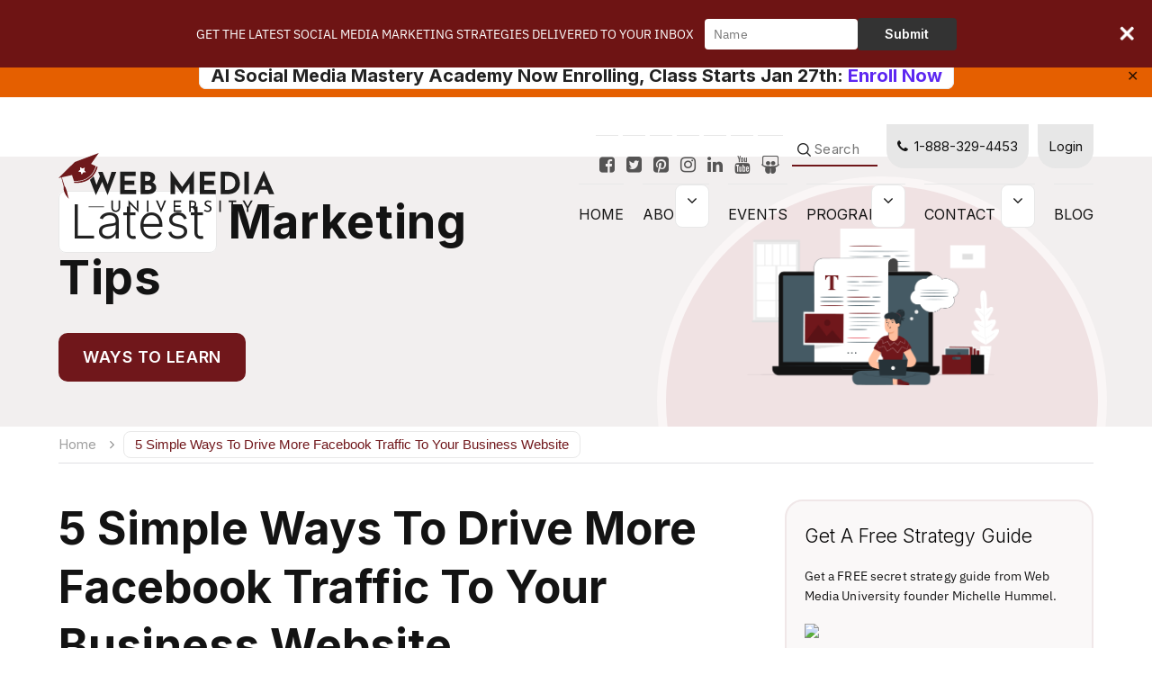

--- FILE ---
content_type: text/html; charset=UTF-8
request_url: https://webmediauniversity.com/5-simple-ways-drive-facebook-traffic-business-website/
body_size: 17738
content:
<!doctype html>
<html lang="en-US">
<head>
	<meta charset="UTF-8">
	<meta name="viewport" content="width=device-width, initial-scale=1">
	<link rel="profile" href="https://gmpg.org/xfn/11">
	<!-- Google Tag Manager -->
<script>(function(w,d,s,l,i){w[l]=w[l]||[];w[l].push({'gtm.start':
new Date().getTime(),event:'gtm.js'});var f=d.getElementsByTagName(s)[0],
j=d.createElement(s),dl=l!='dataLayer'?'&l='+l:'';j.async=true;j.src=
'https://www.googletagmanager.com/gtm.js?id='+i+dl;f.parentNode.insertBefore(j,f);
})(window,document,'script','dataLayer','GTM-TJZLCNB');</script>
<!-- End Google Tag Manager -->
	<meta name='robots' content='index, follow, max-image-preview:large, max-snippet:-1, max-video-preview:-1' />

	<!-- This site is optimized with the Yoast SEO plugin v26.8 - https://yoast.com/product/yoast-seo-wordpress/ -->
	<title>5 Simple Ways To Drive More Facebook Traffic To Your Business Website - Web Media University</title>
	<meta name="description" content="You can drive Facebook traffic for your business in five ways." />
	<link rel="canonical" href="https://webmediauniversity.com/5-simple-ways-drive-facebook-traffic-business-website/" />
	<meta property="og:locale" content="en_US" />
	<meta property="og:type" content="article" />
	<meta property="og:title" content="5 Simple Ways To Drive More Facebook Traffic To Your Business Website - Web Media University" />
	<meta property="og:description" content="You can drive Facebook traffic for your business in five ways." />
	<meta property="og:url" content="https://webmediauniversity.com/5-simple-ways-drive-facebook-traffic-business-website/" />
	<meta property="og:site_name" content="Web Media University" />
	<meta property="article:published_time" content="2023-01-01T00:04:06+00:00" />
	<meta property="article:modified_time" content="2023-12-20T22:24:48+00:00" />
	<meta property="og:image" content="https://webmediauniversity.com/wp-content/uploads/2014/09/5-Simple-Ways-To-Drive-More-Facebook-Traffic-To-Your-Business-Website.jpg" />
	<meta property="og:image:width" content="600" />
	<meta property="og:image:height" content="360" />
	<meta property="og:image:type" content="image/jpeg" />
	<meta name="author" content="Web Media University" />
	<meta name="twitter:card" content="summary_large_image" />
	<meta name="twitter:label1" content="Written by" />
	<meta name="twitter:data1" content="Web Media University" />
	<meta name="twitter:label2" content="Est. reading time" />
	<meta name="twitter:data2" content="5 minutes" />
	<script type="application/ld+json" class="yoast-schema-graph">{"@context":"https://schema.org","@graph":[{"@type":"Article","@id":"https://webmediauniversity.com/5-simple-ways-drive-facebook-traffic-business-website/#article","isPartOf":{"@id":"https://webmediauniversity.com/5-simple-ways-drive-facebook-traffic-business-website/"},"author":{"name":"Web Media University","@id":"https://webmediauniversity.com/#/schema/person/9f9783676027e337eb707ee18ac2b71e"},"headline":"5 Simple Ways To Drive More Facebook Traffic To Your Business Website","datePublished":"2023-01-01T00:04:06+00:00","dateModified":"2023-12-20T22:24:48+00:00","mainEntityOfPage":{"@id":"https://webmediauniversity.com/5-simple-ways-drive-facebook-traffic-business-website/"},"wordCount":955,"commentCount":0,"image":{"@id":"https://webmediauniversity.com/5-simple-ways-drive-facebook-traffic-business-website/#primaryimage"},"thumbnailUrl":"https://webmediauniversity.com/wp-content/uploads/2014/09/5-Simple-Ways-To-Drive-More-Facebook-Traffic-To-Your-Business-Website.jpg","keywords":["Content Marketing","Content Marketing Tips","Facebook Training","Social Media","social media strategies"],"articleSection":["Facebook Tips"],"inLanguage":"en-US"},{"@type":"WebPage","@id":"https://webmediauniversity.com/5-simple-ways-drive-facebook-traffic-business-website/","url":"https://webmediauniversity.com/5-simple-ways-drive-facebook-traffic-business-website/","name":"5 Simple Ways To Drive More Facebook Traffic To Your Business Website - Web Media University","isPartOf":{"@id":"https://webmediauniversity.com/#website"},"primaryImageOfPage":{"@id":"https://webmediauniversity.com/5-simple-ways-drive-facebook-traffic-business-website/#primaryimage"},"image":{"@id":"https://webmediauniversity.com/5-simple-ways-drive-facebook-traffic-business-website/#primaryimage"},"thumbnailUrl":"https://webmediauniversity.com/wp-content/uploads/2014/09/5-Simple-Ways-To-Drive-More-Facebook-Traffic-To-Your-Business-Website.jpg","datePublished":"2023-01-01T00:04:06+00:00","dateModified":"2023-12-20T22:24:48+00:00","author":{"@id":"https://webmediauniversity.com/#/schema/person/9f9783676027e337eb707ee18ac2b71e"},"description":"You can drive Facebook traffic for your business in five ways.","breadcrumb":{"@id":"https://webmediauniversity.com/5-simple-ways-drive-facebook-traffic-business-website/#breadcrumb"},"inLanguage":"en-US","potentialAction":[{"@type":"ReadAction","target":["https://webmediauniversity.com/5-simple-ways-drive-facebook-traffic-business-website/"]}]},{"@type":"ImageObject","inLanguage":"en-US","@id":"https://webmediauniversity.com/5-simple-ways-drive-facebook-traffic-business-website/#primaryimage","url":"https://webmediauniversity.com/wp-content/uploads/2014/09/5-Simple-Ways-To-Drive-More-Facebook-Traffic-To-Your-Business-Website.jpg","contentUrl":"https://webmediauniversity.com/wp-content/uploads/2014/09/5-Simple-Ways-To-Drive-More-Facebook-Traffic-To-Your-Business-Website.jpg","width":600,"height":360,"caption":"Mobile Marketing Courses"},{"@type":"BreadcrumbList","@id":"https://webmediauniversity.com/5-simple-ways-drive-facebook-traffic-business-website/#breadcrumb","itemListElement":[{"@type":"ListItem","position":1,"name":"Home","item":"https://webmediauniversity.com/"},{"@type":"ListItem","position":2,"name":"Blog","item":"https://webmediauniversity.com/blog/"},{"@type":"ListItem","position":3,"name":"5 Simple Ways To Drive More Facebook Traffic To Your Business Website"}]},{"@type":"WebSite","@id":"https://webmediauniversity.com/#website","url":"https://webmediauniversity.com/","name":"Web Media University","description":"Social Media Certification and Training","potentialAction":[{"@type":"SearchAction","target":{"@type":"EntryPoint","urlTemplate":"https://webmediauniversity.com/?s={search_term_string}"},"query-input":{"@type":"PropertyValueSpecification","valueRequired":true,"valueName":"search_term_string"}}],"inLanguage":"en-US"},{"@type":"Person","@id":"https://webmediauniversity.com/#/schema/person/9f9783676027e337eb707ee18ac2b71e","name":"Web Media University","image":{"@type":"ImageObject","inLanguage":"en-US","@id":"https://webmediauniversity.com/#/schema/person/image/","url":"https://webmediauniversity.com/wp-content/wphb-cache/gravatar/af0/af0aa1e0fd7be322db7b30107e5b9dbex96.jpg","contentUrl":"https://webmediauniversity.com/wp-content/wphb-cache/gravatar/af0/af0aa1e0fd7be322db7b30107e5b9dbex96.jpg","caption":"Web Media University"},"sameAs":["https://webmediauniversity.com"],"url":"https://webmediauniversity.com/author/wmu/"}]}</script>
	<!-- / Yoast SEO plugin. -->


<link rel="alternate" type="application/rss+xml" title="Web Media University &raquo; Feed" href="https://webmediauniversity.com/feed/" />
<link rel="alternate" type="text/calendar" title="Web Media University &raquo; iCal Feed" href="https://webmediauniversity.com/events/?ical=1" />
<link rel="alternate" title="oEmbed (JSON)" type="application/json+oembed" href="https://webmediauniversity.com/wp-json/oembed/1.0/embed?url=https%3A%2F%2Fwebmediauniversity.com%2F5-simple-ways-drive-facebook-traffic-business-website%2F" />
<link rel="alternate" title="oEmbed (XML)" type="text/xml+oembed" href="https://webmediauniversity.com/wp-json/oembed/1.0/embed?url=https%3A%2F%2Fwebmediauniversity.com%2F5-simple-ways-drive-facebook-traffic-business-website%2F&#038;format=xml" />
<style id='wp-img-auto-sizes-contain-inline-css'>
img:is([sizes=auto i],[sizes^="auto," i]){contain-intrinsic-size:3000px 1500px}
/*# sourceURL=wp-img-auto-sizes-contain-inline-css */
</style>
<link rel='stylesheet' id='wp-block-library-css' href='https://webmediauniversity.com/wp-includes/css/dist/block-library/style.min.css?ver=ad156aa8ff5d07ff77af55093bbedb6e' media='all' />
<style id='global-styles-inline-css'>
:root{--wp--preset--aspect-ratio--square: 1;--wp--preset--aspect-ratio--4-3: 4/3;--wp--preset--aspect-ratio--3-4: 3/4;--wp--preset--aspect-ratio--3-2: 3/2;--wp--preset--aspect-ratio--2-3: 2/3;--wp--preset--aspect-ratio--16-9: 16/9;--wp--preset--aspect-ratio--9-16: 9/16;--wp--preset--color--black: #000000;--wp--preset--color--cyan-bluish-gray: #abb8c3;--wp--preset--color--white: #ffffff;--wp--preset--color--pale-pink: #f78da7;--wp--preset--color--vivid-red: #cf2e2e;--wp--preset--color--luminous-vivid-orange: #ff6900;--wp--preset--color--luminous-vivid-amber: #fcb900;--wp--preset--color--light-green-cyan: #7bdcb5;--wp--preset--color--vivid-green-cyan: #00d084;--wp--preset--color--pale-cyan-blue: #8ed1fc;--wp--preset--color--vivid-cyan-blue: #0693e3;--wp--preset--color--vivid-purple: #9b51e0;--wp--preset--gradient--vivid-cyan-blue-to-vivid-purple: linear-gradient(135deg,rgb(6,147,227) 0%,rgb(155,81,224) 100%);--wp--preset--gradient--light-green-cyan-to-vivid-green-cyan: linear-gradient(135deg,rgb(122,220,180) 0%,rgb(0,208,130) 100%);--wp--preset--gradient--luminous-vivid-amber-to-luminous-vivid-orange: linear-gradient(135deg,rgb(252,185,0) 0%,rgb(255,105,0) 100%);--wp--preset--gradient--luminous-vivid-orange-to-vivid-red: linear-gradient(135deg,rgb(255,105,0) 0%,rgb(207,46,46) 100%);--wp--preset--gradient--very-light-gray-to-cyan-bluish-gray: linear-gradient(135deg,rgb(238,238,238) 0%,rgb(169,184,195) 100%);--wp--preset--gradient--cool-to-warm-spectrum: linear-gradient(135deg,rgb(74,234,220) 0%,rgb(151,120,209) 20%,rgb(207,42,186) 40%,rgb(238,44,130) 60%,rgb(251,105,98) 80%,rgb(254,248,76) 100%);--wp--preset--gradient--blush-light-purple: linear-gradient(135deg,rgb(255,206,236) 0%,rgb(152,150,240) 100%);--wp--preset--gradient--blush-bordeaux: linear-gradient(135deg,rgb(254,205,165) 0%,rgb(254,45,45) 50%,rgb(107,0,62) 100%);--wp--preset--gradient--luminous-dusk: linear-gradient(135deg,rgb(255,203,112) 0%,rgb(199,81,192) 50%,rgb(65,88,208) 100%);--wp--preset--gradient--pale-ocean: linear-gradient(135deg,rgb(255,245,203) 0%,rgb(182,227,212) 50%,rgb(51,167,181) 100%);--wp--preset--gradient--electric-grass: linear-gradient(135deg,rgb(202,248,128) 0%,rgb(113,206,126) 100%);--wp--preset--gradient--midnight: linear-gradient(135deg,rgb(2,3,129) 0%,rgb(40,116,252) 100%);--wp--preset--font-size--small: 13px;--wp--preset--font-size--medium: 20px;--wp--preset--font-size--large: 36px;--wp--preset--font-size--x-large: 42px;--wp--preset--spacing--20: 0.44rem;--wp--preset--spacing--30: 0.67rem;--wp--preset--spacing--40: 1rem;--wp--preset--spacing--50: 1.5rem;--wp--preset--spacing--60: 2.25rem;--wp--preset--spacing--70: 3.38rem;--wp--preset--spacing--80: 5.06rem;--wp--preset--shadow--natural: 6px 6px 9px rgba(0, 0, 0, 0.2);--wp--preset--shadow--deep: 12px 12px 50px rgba(0, 0, 0, 0.4);--wp--preset--shadow--sharp: 6px 6px 0px rgba(0, 0, 0, 0.2);--wp--preset--shadow--outlined: 6px 6px 0px -3px rgb(255, 255, 255), 6px 6px rgb(0, 0, 0);--wp--preset--shadow--crisp: 6px 6px 0px rgb(0, 0, 0);}:where(.is-layout-flex){gap: 0.5em;}:where(.is-layout-grid){gap: 0.5em;}body .is-layout-flex{display: flex;}.is-layout-flex{flex-wrap: wrap;align-items: center;}.is-layout-flex > :is(*, div){margin: 0;}body .is-layout-grid{display: grid;}.is-layout-grid > :is(*, div){margin: 0;}:where(.wp-block-columns.is-layout-flex){gap: 2em;}:where(.wp-block-columns.is-layout-grid){gap: 2em;}:where(.wp-block-post-template.is-layout-flex){gap: 1.25em;}:where(.wp-block-post-template.is-layout-grid){gap: 1.25em;}.has-black-color{color: var(--wp--preset--color--black) !important;}.has-cyan-bluish-gray-color{color: var(--wp--preset--color--cyan-bluish-gray) !important;}.has-white-color{color: var(--wp--preset--color--white) !important;}.has-pale-pink-color{color: var(--wp--preset--color--pale-pink) !important;}.has-vivid-red-color{color: var(--wp--preset--color--vivid-red) !important;}.has-luminous-vivid-orange-color{color: var(--wp--preset--color--luminous-vivid-orange) !important;}.has-luminous-vivid-amber-color{color: var(--wp--preset--color--luminous-vivid-amber) !important;}.has-light-green-cyan-color{color: var(--wp--preset--color--light-green-cyan) !important;}.has-vivid-green-cyan-color{color: var(--wp--preset--color--vivid-green-cyan) !important;}.has-pale-cyan-blue-color{color: var(--wp--preset--color--pale-cyan-blue) !important;}.has-vivid-cyan-blue-color{color: var(--wp--preset--color--vivid-cyan-blue) !important;}.has-vivid-purple-color{color: var(--wp--preset--color--vivid-purple) !important;}.has-black-background-color{background-color: var(--wp--preset--color--black) !important;}.has-cyan-bluish-gray-background-color{background-color: var(--wp--preset--color--cyan-bluish-gray) !important;}.has-white-background-color{background-color: var(--wp--preset--color--white) !important;}.has-pale-pink-background-color{background-color: var(--wp--preset--color--pale-pink) !important;}.has-vivid-red-background-color{background-color: var(--wp--preset--color--vivid-red) !important;}.has-luminous-vivid-orange-background-color{background-color: var(--wp--preset--color--luminous-vivid-orange) !important;}.has-luminous-vivid-amber-background-color{background-color: var(--wp--preset--color--luminous-vivid-amber) !important;}.has-light-green-cyan-background-color{background-color: var(--wp--preset--color--light-green-cyan) !important;}.has-vivid-green-cyan-background-color{background-color: var(--wp--preset--color--vivid-green-cyan) !important;}.has-pale-cyan-blue-background-color{background-color: var(--wp--preset--color--pale-cyan-blue) !important;}.has-vivid-cyan-blue-background-color{background-color: var(--wp--preset--color--vivid-cyan-blue) !important;}.has-vivid-purple-background-color{background-color: var(--wp--preset--color--vivid-purple) !important;}.has-black-border-color{border-color: var(--wp--preset--color--black) !important;}.has-cyan-bluish-gray-border-color{border-color: var(--wp--preset--color--cyan-bluish-gray) !important;}.has-white-border-color{border-color: var(--wp--preset--color--white) !important;}.has-pale-pink-border-color{border-color: var(--wp--preset--color--pale-pink) !important;}.has-vivid-red-border-color{border-color: var(--wp--preset--color--vivid-red) !important;}.has-luminous-vivid-orange-border-color{border-color: var(--wp--preset--color--luminous-vivid-orange) !important;}.has-luminous-vivid-amber-border-color{border-color: var(--wp--preset--color--luminous-vivid-amber) !important;}.has-light-green-cyan-border-color{border-color: var(--wp--preset--color--light-green-cyan) !important;}.has-vivid-green-cyan-border-color{border-color: var(--wp--preset--color--vivid-green-cyan) !important;}.has-pale-cyan-blue-border-color{border-color: var(--wp--preset--color--pale-cyan-blue) !important;}.has-vivid-cyan-blue-border-color{border-color: var(--wp--preset--color--vivid-cyan-blue) !important;}.has-vivid-purple-border-color{border-color: var(--wp--preset--color--vivid-purple) !important;}.has-vivid-cyan-blue-to-vivid-purple-gradient-background{background: var(--wp--preset--gradient--vivid-cyan-blue-to-vivid-purple) !important;}.has-light-green-cyan-to-vivid-green-cyan-gradient-background{background: var(--wp--preset--gradient--light-green-cyan-to-vivid-green-cyan) !important;}.has-luminous-vivid-amber-to-luminous-vivid-orange-gradient-background{background: var(--wp--preset--gradient--luminous-vivid-amber-to-luminous-vivid-orange) !important;}.has-luminous-vivid-orange-to-vivid-red-gradient-background{background: var(--wp--preset--gradient--luminous-vivid-orange-to-vivid-red) !important;}.has-very-light-gray-to-cyan-bluish-gray-gradient-background{background: var(--wp--preset--gradient--very-light-gray-to-cyan-bluish-gray) !important;}.has-cool-to-warm-spectrum-gradient-background{background: var(--wp--preset--gradient--cool-to-warm-spectrum) !important;}.has-blush-light-purple-gradient-background{background: var(--wp--preset--gradient--blush-light-purple) !important;}.has-blush-bordeaux-gradient-background{background: var(--wp--preset--gradient--blush-bordeaux) !important;}.has-luminous-dusk-gradient-background{background: var(--wp--preset--gradient--luminous-dusk) !important;}.has-pale-ocean-gradient-background{background: var(--wp--preset--gradient--pale-ocean) !important;}.has-electric-grass-gradient-background{background: var(--wp--preset--gradient--electric-grass) !important;}.has-midnight-gradient-background{background: var(--wp--preset--gradient--midnight) !important;}.has-small-font-size{font-size: var(--wp--preset--font-size--small) !important;}.has-medium-font-size{font-size: var(--wp--preset--font-size--medium) !important;}.has-large-font-size{font-size: var(--wp--preset--font-size--large) !important;}.has-x-large-font-size{font-size: var(--wp--preset--font-size--x-large) !important;}
/*# sourceURL=global-styles-inline-css */
</style>

<style id='classic-theme-styles-inline-css'>
/*! This file is auto-generated */
.wp-block-button__link{color:#fff;background-color:#32373c;border-radius:9999px;box-shadow:none;text-decoration:none;padding:calc(.667em + 2px) calc(1.333em + 2px);font-size:1.125em}.wp-block-file__button{background:#32373c;color:#fff;text-decoration:none}
/*# sourceURL=/wp-includes/css/classic-themes.min.css */
</style>
<link rel='stylesheet' id='wphb-1-css' href='https://webmediauniversity.com/wp-content/uploads/hummingbird-assets/0711b415a5ec3f9e69fe8785877fc74b.css' media='all' />
<link rel='stylesheet' id='learndash_quiz_front_css-css' href='//webmediauniversity.com/wp-content/plugins/sfwd-lms/themes/legacy/templates/learndash_quiz_front.min.css?ver=4.25.8.1' media='all' />
<link rel='stylesheet' id='dashicons-css' href='https://webmediauniversity.com/wp-includes/css/dashicons.min.css?ver=ad156aa8ff5d07ff77af55093bbedb6e' media='all' />
<link rel='stylesheet' id='wphb-2-css' href='https://webmediauniversity.com/wp-content/uploads/hummingbird-assets/d4d8db59646f48927974bfa9bf0ebed3.css' media='all' />
<link rel='stylesheet' id='learndash_lesson_video-css' href='//webmediauniversity.com/wp-content/plugins/sfwd-lms/themes/legacy/templates/learndash_lesson_video.min.css?ver=4.25.8.1' media='all' />
<link rel='stylesheet' id='learndash-admin-bar-css' href='https://webmediauniversity.com/wp-content/uploads/hummingbird-assets/56b1b951669b50ff29088c53abb96695.css' media='all' />
<link rel='stylesheet' id='wphb-3-css' href='https://webmediauniversity.com/wp-content/uploads/hummingbird-assets/7bb4f5d732ea79e5555275cff3604db9.css' media='all' />
<link rel='stylesheet' id='wmu-style-css' href='https://webmediauniversity.com/wp-content/uploads/hummingbird-assets/d69af236294777f913c279476a76c2da.css' media='all' />
<link rel='stylesheet' id='custom-css-css' href='https://webmediauniversity.com/wp-content/themes/wmu/css/style.css?ver=ad156aa8ff5d07ff77af55093bbedb6e' media='all' />
<link rel='stylesheet' id='learndash-front-css' href='//webmediauniversity.com/wp-content/plugins/sfwd-lms/themes/ld30/assets/css/learndash.min.css?ver=4.25.8.1' media='all' />
<style id='learndash-front-inline-css'>
		.learndash-wrapper .ld-item-list .ld-item-list-item.ld-is-next,
		.learndash-wrapper .wpProQuiz_content .wpProQuiz_questionListItem label:focus-within {
			border-color: #00a2e8;
		}

		/*
		.learndash-wrapper a:not(.ld-button):not(#quiz_continue_link):not(.ld-focus-menu-link):not(.btn-blue):not(#quiz_continue_link):not(.ld-js-register-account):not(#ld-focus-mode-course-heading):not(#btn-join):not(.ld-item-name):not(.ld-table-list-item-preview):not(.ld-lesson-item-preview-heading),
		 */

		.learndash-wrapper .ld-breadcrumbs a,
		.learndash-wrapper .ld-lesson-item.ld-is-current-lesson .ld-lesson-item-preview-heading,
		.learndash-wrapper .ld-lesson-item.ld-is-current-lesson .ld-lesson-title,
		.learndash-wrapper .ld-primary-color-hover:hover,
		.learndash-wrapper .ld-primary-color,
		.learndash-wrapper .ld-primary-color-hover:hover,
		.learndash-wrapper .ld-primary-color,
		.learndash-wrapper .ld-tabs .ld-tabs-navigation .ld-tab.ld-active,
		.learndash-wrapper .ld-button.ld-button-transparent,
		.learndash-wrapper .ld-button.ld-button-reverse,
		.learndash-wrapper .ld-icon-certificate,
		.learndash-wrapper .ld-login-modal .ld-login-modal-login .ld-modal-heading,
		#wpProQuiz_user_content a,
		.learndash-wrapper .ld-item-list .ld-item-list-item a.ld-item-name:hover,
		.learndash-wrapper .ld-focus-comments__heading-actions .ld-expand-button,
		.learndash-wrapper .ld-focus-comments__heading a,
		.learndash-wrapper .ld-focus-comments .comment-respond a,
		.learndash-wrapper .ld-focus-comment .ld-comment-reply a.comment-reply-link:hover,
		.learndash-wrapper .ld-expand-button.ld-button-alternate {
			color: #00a2e8 !important;
		}

		.learndash-wrapper .ld-focus-comment.bypostauthor>.ld-comment-wrapper,
		.learndash-wrapper .ld-focus-comment.role-group_leader>.ld-comment-wrapper,
		.learndash-wrapper .ld-focus-comment.role-administrator>.ld-comment-wrapper {
			background-color:rgba(0, 162, 232, 0.03) !important;
		}


		.learndash-wrapper .ld-primary-background,
		.learndash-wrapper .ld-tabs .ld-tabs-navigation .ld-tab.ld-active:after {
			background: #00a2e8 !important;
		}



		.learndash-wrapper .ld-course-navigation .ld-lesson-item.ld-is-current-lesson .ld-status-incomplete,
		.learndash-wrapper .ld-focus-comment.bypostauthor:not(.ptype-sfwd-assignment) >.ld-comment-wrapper>.ld-comment-avatar img,
		.learndash-wrapper .ld-focus-comment.role-group_leader>.ld-comment-wrapper>.ld-comment-avatar img,
		.learndash-wrapper .ld-focus-comment.role-administrator>.ld-comment-wrapper>.ld-comment-avatar img {
			border-color: #00a2e8 !important;
		}



		.learndash-wrapper .ld-loading::before {
			border-top:3px solid #00a2e8 !important;
		}

		.learndash-wrapper .ld-button:hover:not([disabled]):not(.ld-button-transparent):not(.ld--ignore-inline-css),
		#learndash-tooltips .ld-tooltip:after,
		#learndash-tooltips .ld-tooltip,
		.ld-tooltip:not(.ld-tooltip--modern) [role="tooltip"],
		.learndash-wrapper .ld-primary-background,
		.learndash-wrapper .btn-join:not(.ld--ignore-inline-css),
		.learndash-wrapper #btn-join:not(.ld--ignore-inline-css),
		.learndash-wrapper .ld-button:not([disabled]):not(.ld-button-reverse):not(.ld-button-transparent):not(.ld--ignore-inline-css),
		.learndash-wrapper .ld-expand-button:not([disabled]),
		.learndash-wrapper .wpProQuiz_content .wpProQuiz_button:not([disabled]):not(.wpProQuiz_button_reShowQuestion):not(.wpProQuiz_button_restartQuiz),
		.learndash-wrapper .wpProQuiz_content .wpProQuiz_button2:not([disabled]),
		.learndash-wrapper .ld-focus .ld-focus-sidebar .ld-course-navigation-heading,
		.learndash-wrapper .ld-focus-comments .form-submit #submit,
		.learndash-wrapper .ld-login-modal input[type='submit']:not([disabled]),
		.learndash-wrapper .ld-login-modal .ld-login-modal-register:not([disabled]),
		.learndash-wrapper .wpProQuiz_content .wpProQuiz_certificate a.btn-blue:not([disabled]),
		.learndash-wrapper .ld-focus .ld-focus-header .ld-user-menu .ld-user-menu-items a:not([disabled]),
		#wpProQuiz_user_content table.wp-list-table thead th,
		#wpProQuiz_overlay_close:not([disabled]),
		.learndash-wrapper .ld-expand-button.ld-button-alternate:not([disabled]) .ld-icon {
			background-color: #00a2e8 !important;
			color: #000000;
		}

		.learndash-wrapper .ld-focus .ld-focus-sidebar .ld-focus-sidebar-trigger:not([disabled]):not(:hover):not(:focus) .ld-icon {
			background-color: #00a2e8;
		}

		.learndash-wrapper .ld-focus .ld-focus-sidebar .ld-focus-sidebar-trigger:hover .ld-icon,
		.learndash-wrapper .ld-focus .ld-focus-sidebar .ld-focus-sidebar-trigger:focus .ld-icon {
			border-color: #00a2e8;
			color: #00a2e8;
		}

		.learndash-wrapper .ld-button:focus:not(.ld-button-transparent):not(.ld--ignore-inline-css),
		.learndash-wrapper .btn-join:focus:not(.ld--ignore-inline-css),
		.learndash-wrapper #btn-join:focus:not(.ld--ignore-inline-css),
		.learndash-wrapper .ld-expand-button:focus,
		.learndash-wrapper .wpProQuiz_content .wpProQuiz_button:not(.wpProQuiz_button_reShowQuestion):focus:not(.wpProQuiz_button_restartQuiz),
		.learndash-wrapper .wpProQuiz_content .wpProQuiz_button2:focus,
		.learndash-wrapper .ld-focus-comments .form-submit #submit,
		.learndash-wrapper .ld-login-modal input[type='submit']:focus,
		.learndash-wrapper .ld-login-modal .ld-login-modal-register:focus,
		.learndash-wrapper .wpProQuiz_content .wpProQuiz_certificate a.btn-blue:focus {
			opacity: 0.75; /* Replicates the hover/focus states pre-4.21.3. */
			outline-color: #00a2e8;
		}

		.learndash-wrapper .ld-button:hover:not(.ld-button-transparent):not(.ld--ignore-inline-css),
		.learndash-wrapper .btn-join:hover:not(.ld--ignore-inline-css),
		.learndash-wrapper #btn-join:hover:not(.ld--ignore-inline-css),
		.learndash-wrapper .ld-expand-button:hover,
		.learndash-wrapper .wpProQuiz_content .wpProQuiz_button:not(.wpProQuiz_button_reShowQuestion):hover:not(.wpProQuiz_button_restartQuiz),
		.learndash-wrapper .wpProQuiz_content .wpProQuiz_button2:hover,
		.learndash-wrapper .ld-focus-comments .form-submit #submit,
		.learndash-wrapper .ld-login-modal input[type='submit']:hover,
		.learndash-wrapper .ld-login-modal .ld-login-modal-register:hover,
		.learndash-wrapper .wpProQuiz_content .wpProQuiz_certificate a.btn-blue:hover {
			background-color: #00a2e8; /* Replicates the hover/focus states pre-4.21.3. */
			opacity: 0.85; /* Replicates the hover/focus states pre-4.21.3. */
		}

		.learndash-wrapper .ld-item-list .ld-item-search .ld-closer:focus {
			border-color: #00a2e8;
		}

		.learndash-wrapper .ld-focus .ld-focus-header .ld-user-menu .ld-user-menu-items:before {
			border-bottom-color: #00a2e8 !important;
		}

		.learndash-wrapper .ld-button.ld-button-transparent:hover {
			background: transparent !important;
		}

		.learndash-wrapper .ld-button.ld-button-transparent:focus {
			outline-color: #00a2e8;
		}

		.learndash-wrapper .ld-focus .ld-focus-header .sfwd-mark-complete .learndash_mark_complete_button:not(.ld--ignore-inline-css),
		.learndash-wrapper .ld-focus .ld-focus-header #sfwd-mark-complete #learndash_mark_complete_button,
		.learndash-wrapper .ld-button.ld-button-transparent,
		.learndash-wrapper .ld-button.ld-button-alternate,
		.learndash-wrapper .ld-expand-button.ld-button-alternate {
			background-color:transparent !important;
		}

		.learndash-wrapper .ld-focus-header .ld-user-menu .ld-user-menu-items a,
		.learndash-wrapper .ld-button.ld-button-reverse:hover,
		.learndash-wrapper .ld-alert-success .ld-alert-icon.ld-icon-certificate,
		.learndash-wrapper .ld-alert-warning .ld-button,
		.learndash-wrapper .ld-primary-background.ld-status {
			color:white !important;
		}

		.learndash-wrapper .ld-status.ld-status-unlocked {
			background-color: rgba(0,162,232,0.2) !important;
			color: #00a2e8 !important;
		}

		.learndash-wrapper .wpProQuiz_content .wpProQuiz_addToplist {
			background-color: rgba(0,162,232,0.1) !important;
			border: 1px solid #00a2e8 !important;
		}

		.learndash-wrapper .wpProQuiz_content .wpProQuiz_toplistTable th {
			background: #00a2e8 !important;
		}

		.learndash-wrapper .wpProQuiz_content .wpProQuiz_toplistTrOdd {
			background-color: rgba(0,162,232,0.1) !important;
		}


		.learndash-wrapper .wpProQuiz_content .wpProQuiz_time_limit .wpProQuiz_progress {
			background-color: #00a2e8 !important;
		}
		
		.learndash-wrapper #quiz_continue_link,
		.learndash-wrapper .ld-secondary-background,
		.learndash-wrapper .learndash_mark_complete_button:not(.ld--ignore-inline-css),
		.learndash-wrapper #learndash_mark_complete_button,
		.learndash-wrapper .ld-status-complete,
		.learndash-wrapper .ld-alert-success .ld-button,
		.learndash-wrapper .ld-alert-success .ld-alert-icon {
			background-color: #019e7c !important;
		}

		.learndash-wrapper #quiz_continue_link:focus,
		.learndash-wrapper .learndash_mark_complete_button:focus:not(.ld--ignore-inline-css),
		.learndash-wrapper #learndash_mark_complete_button:focus,
		.learndash-wrapper .ld-alert-success .ld-button:focus {
			outline-color: #019e7c;
		}

		.learndash-wrapper .wpProQuiz_content a#quiz_continue_link {
			background-color: #019e7c !important;
		}

		.learndash-wrapper .wpProQuiz_content a#quiz_continue_link:focus {
			outline-color: #019e7c;
		}

		.learndash-wrapper .course_progress .sending_progress_bar {
			background: #019e7c !important;
		}

		.learndash-wrapper .wpProQuiz_content .wpProQuiz_button_reShowQuestion:hover, .learndash-wrapper .wpProQuiz_content .wpProQuiz_button_restartQuiz:hover {
			background-color: #019e7c !important;
			opacity: 0.75;
		}

		.learndash-wrapper .wpProQuiz_content .wpProQuiz_button_reShowQuestion:focus,
		.learndash-wrapper .wpProQuiz_content .wpProQuiz_button_restartQuiz:focus {
			outline-color: #019e7c;
		}

		.learndash-wrapper .ld-secondary-color-hover:hover,
		.learndash-wrapper .ld-secondary-color,
		.learndash-wrapper .ld-focus .ld-focus-header .sfwd-mark-complete .learndash_mark_complete_button:not(.ld--ignore-inline-css),
		.learndash-wrapper .ld-focus .ld-focus-header #sfwd-mark-complete #learndash_mark_complete_button,
		.learndash-wrapper .ld-focus .ld-focus-header .sfwd-mark-complete:after {
			color: #019e7c !important;
		}

		.learndash-wrapper .ld-secondary-in-progress-icon {
			border-left-color: #019e7c !important;
			border-top-color: #019e7c !important;
		}

		.learndash-wrapper .ld-alert-success {
			border-color: #019e7c;
			background-color: transparent !important;
			color: #019e7c;
		}

		
/*# sourceURL=learndash-front-inline-css */
</style>
<script src="https://webmediauniversity.com/wp-content/uploads/hummingbird-assets/d04c91fd18d0fcfd80332ed3e772ac3f.js" id="wphb-4-js"></script>
<script id="simple-banner-script-js-before">
const simpleBannerScriptParams = {"pro_version_enabled":"","debug_mode":"","id":2545,"version":"3.2.1","banner_params":[{"hide_simple_banner":"no","simple_banner_prepend_element":"body","simple_banner_position":"fixed","header_margin":"40px","header_padding":"40px","wp_body_open_enabled":"","wp_body_open":true,"simple_banner_z_index":"","simple_banner_text":"AI Social Media Mastery Academy Now Enrolling, Class Starts Jan 27th: <a href=\"https:\/\/www.socialmediamagnetacademy.com\" target=\"_blank\">Enroll Now<\/a>","disabled_on_current_page":false,"disabled_pages_array":[],"is_current_page_a_post":true,"disabled_on_posts":"","simple_banner_disabled_page_paths":"","simple_banner_font_size":"20px","simple_banner_color":"#e55f00","simple_banner_text_color":"","simple_banner_link_color":"#5d27f1","simple_banner_close_color":"","simple_banner_custom_css":"","simple_banner_scrolling_custom_css":"","simple_banner_text_custom_css":"","simple_banner_button_css":"","site_custom_css":"","keep_site_custom_css":"","site_custom_js":"","keep_site_custom_js":"","close_button_enabled":"on","close_button_expiration":".05","close_button_cookie_set":false,"current_date":{"date":"2026-01-23 03:20:21.512174","timezone_type":3,"timezone":"UTC"},"start_date":{"date":"2026-01-23 03:20:21.512178","timezone_type":3,"timezone":"UTC"},"end_date":{"date":"2026-01-23 03:20:21.512181","timezone_type":3,"timezone":"UTC"},"simple_banner_start_after_date":"","simple_banner_remove_after_date":"","simple_banner_insert_inside_element":""}]}
//# sourceURL=simple-banner-script-js-before
</script>
<script src="https://webmediauniversity.com/wp-content/uploads/hummingbird-assets/951875eb53c989ad4c4e1e50672f6a3f.js" id="simple-banner-script-js"></script>
<link rel="https://api.w.org/" href="https://webmediauniversity.com/wp-json/" /><link rel="alternate" title="JSON" type="application/json" href="https://webmediauniversity.com/wp-json/wp/v2/posts/2545" /><link rel="EditURI" type="application/rsd+xml" title="RSD" href="https://webmediauniversity.com/xmlrpc.php?rsd" />

<link rel='shortlink' href='https://webmediauniversity.com/?p=2545' />
<style id="pmpro_colors">:root {
	--pmpro--color--base: #ffffff;
	--pmpro--color--contrast: #222222;
	--pmpro--color--accent: #0c3d54;
	--pmpro--color--accent--variation: hsl( 199,75%,28.5% );
	--pmpro--color--border--variation: hsl( 0,0%,91% );
}</style><style id="simple-banner-header-margin" type="text/css">header{margin-top:40px;}</style><style id="simple-banner-header-padding" type="text/css" >header{padding-top:40px;}</style><style id="simple-banner-position" type="text/css">.simple-banner{position:fixed;}</style><style id="simple-banner-font-size" type="text/css">.simple-banner .simple-banner-text{font-size:20px;}</style><style id="simple-banner-background-color" type="text/css">.simple-banner{background:#e55f00;}</style><style id="simple-banner-text-color" type="text/css">.simple-banner .simple-banner-text{color: #ffffff;}</style><style id="simple-banner-link-color" type="text/css">.simple-banner .simple-banner-text a{color:#5d27f1;}</style><style id="simple-banner-z-index" type="text/css">.simple-banner{z-index: 99999;}</style><style id="simple-banner-site-custom-css-dummy" type="text/css"></style><script id="simple-banner-site-custom-js-dummy" type="text/javascript"></script><meta name="tec-api-version" content="v1"><meta name="tec-api-origin" content="https://webmediauniversity.com"><link rel="alternate" href="https://webmediauniversity.com/wp-json/tribe/events/v1/" />		<style>
			.learndash-paidmemberships-notice.warning {
				background-color: #f5e942;
				border: 2px solid #f5da42;
				border-radius: 5px;
				padding: 10px 15px;
			}
		</style>
			
	<link rel="shortcut icon" href="https://webmediauniversity.com/wp-content/uploads/2021/09/favicon.ico">
			<style id="wp-custom-css">
			.post-type-archive-tribe_events .tribe-events header.tribe-events-header {
    margin-bottom: 32px;
}
.post-type-archive-tribe_events .tribe-events .datepicker .dow {
    color: #fff;
}

.post-type-archive-tribe_events .tribe-events .datepicker .datepicker-switch {
    color: #fff;
}


.post-type-archive-tribe_events .tribe-events .datepicker .datepicker-switch:focus, .post-type-archive-tribe_events .tribe-events .datepicker .datepicker-switch:hover
 {
    color: #131313;
}
.learndash-wrapper .ld-alert-warning .ld-alert-messages p
{
margin:0;
}
.pmpro_payment-discount-code input[type="button"]#discount_code_button
{
    text-align: left;
    border: 1px solid;
    width: auto;
    padding: 12px 18px;
    background: #70171b;
    color: #fff;
    text-decoration: none;
}

html {
    max-width: 100%;
    text-align: inherit;
    margin: 0;
    padding: 0;
}
section.sections.our_alumni {
    overflow: hidden;
}		</style>
			<meta name="google-site-verification" content="QuSVaju9PGKHIEnjjIuRJhvD4TKqWMGe9pW9UK3u-Qc" />
<meta name="p:domain_verify" content="753ef1e525e83962e8772a4898c6d429"/>

<!-- Global site tag (gtag.js) - Google Analytics -->
<script async src="https://www.googletagmanager.com/gtag/js?id=G-QFMYZ36Z75"></script>
<script>
  window.dataLayer = window.dataLayer || [];
  function gtag(){dataLayer.push(arguments);}
  gtag('js', new Date());
  gtag('config', 'G-QFMYZ36Z75');
</script>


<!--Start of Tawk.to Script-->
<script type="text/javascript">
var Tawk_API=Tawk_API||{}, Tawk_LoadStart=new Date();
(function(){
var s1=document.createElement("script"),s0=document.getElementsByTagName("script")[0];
s1.async=true;
s1.src='https://embed.tawk.to/5fee070adf060f156a92c7a6/1eqssoesq';
s1.charset='UTF-8';
s1.setAttribute('crossorigin','*');
s0.parentNode.insertBefore(s1,s0);
})();
</script>
<!--End of Tawk.to Script-->
<script>
    (function(h,o,t,j,a,r){
        h.hj=h.hj||function(){(h.hj.q=h.hj.q||[]).push(arguments)};
        h._hjSettings={hjid:2827814,hjsv:6};
        a=o.getElementsByTagName('head')[0];
        r=o.createElement('script');r.async=1;
        r.src=t+h._hjSettings.hjid+j+h._hjSettings.hjsv;
        a.appendChild(r);
    })(window,document,'https://static.hotjar.com/c/hotjar-','.js?sv=');
</script>
</head>

<body class="pmpro-variation_1 wp-singular post-template-default single single-post postid-2545 single-format-standard wp-theme-wmu pmpro-body-has-access tribe-no-js">
<!-- Google Tag Manager (noscript) -->
<noscript><iframe src="https://www.googletagmanager.com/ns.html?id=GTM-TJZLCNB"
height="0" width="0" style="display:none;visibility:hidden"></iframe></noscript>
<!-- End Google Tag Manager (noscript) -->

<!--Wrapper-->
<div id="top" class="grid_1200">
<!--header-->
<header class="header">
	<div class="container clearfix">
		<div class="logo">
		<a href="https://webmediauniversity.com/">
			<img src="https://webmediauniversity.com/wp-content/uploads/2021/08/logo.svg" alt="Web Media University" title="Web Media University">
		</a>
	</div>
			<div class="right_header">
		<div class="top_header">
			<ul class="social_links">
				                       <li><a href="https://www.facebook.com/WebMediaUniversity" target="_blank"><i class="fa fa-facebook-square"></i></a></li>
                                                         <li><a href="http://twitter.com/webmediau" target="_blank"><i class="fa fa-twitter-square"></i></a></li>
                  	
                                       <li><a href="http://pinterest.com/webmediau/" target="_blank"><i class="fa fa-pinterest-square"></i></a></li>
                                                         <li><a href="https://www.instagram.com/webmediauniversity/" target="_blank"><i class="fa fa-instagram"></i></a></li>
                                                         <li><a href="https://www.linkedin.com/company/webmediauniversity-com" target="_blank"><i class="fa fa-linkedin"></i></a></li>
                                                         <li><a href="http://www.youtube.com/webmediauniversity" target="_blank"><i class="fa fa-youtube"></i></a></li>
                                                                           <li><a href="http://www.slideshare.net/webmediauniversity" target="_blank"><i class="fa fa-slideshare"></i></a></li>
                  		</ul>
						<form class="top_search" action="https://webmediauniversity.com" method="get">
				<input type="search" name="s" id="search" placeholder="Search" aria-label="Search" value="" />
				<input type="submit" value="">
			</form>
			 	                 
			<a class="phone_btn" href="tel:18883294453">                  
			<i class="fa fa-phone"></i> 1-888-329-4453			</a>				
				

			<div class="dropdown myaccount_menu">
						<a href="https://webmediauniversity.com/login/" id="dropdownMenuButton">Login</a>
						</div>
		</div>
		<div class="mainmenu">
		<ul id="menu-main-menu" class="slimmenu"><li id="menu-item-6402" class="menu-item menu-item-type-custom menu-item-object-custom menu-item-home menu-item-6402"><a href="https://webmediauniversity.com/">HOME</a></li>
<li id="menu-item-165" class="menu-item menu-item-type-post_type menu-item-object-page menu-item-has-children menu-item-165"><a href="https://webmediauniversity.com/about/">About</a>
<ul class="sub-menu">
	<li id="menu-item-16966" class="menu-item menu-item-type-post_type menu-item-object-page menu-item-16966"><a href="https://webmediauniversity.com/our-founder-and-ceo/">Founder and CEO</a></li>
	<li id="menu-item-170" class="menu-item menu-item-type-post_type menu-item-object-page menu-item-170"><a href="https://webmediauniversity.com/testimonials/">Testimonials</a></li>
	<li id="menu-item-6026" class="menu-item menu-item-type-post_type menu-item-object-page menu-item-6026"><a href="https://webmediauniversity.com/resources/">Resources</a></li>
</ul>
</li>
<li id="menu-item-19897" class="menu-item menu-item-type-custom menu-item-object-custom menu-item-19897"><a href="https://webmediauniversity.com/events/">Events</a></li>
<li id="menu-item-17334" class="menu-item menu-item-type-custom menu-item-object-custom menu-item-has-children menu-item-17334"><a href="https://webmediauniversity.com/social-media-on-demand-certification/">Programs</a>
<ul class="sub-menu">
	<li id="menu-item-20648" class="menu-item menu-item-type-custom menu-item-object-custom menu-item-20648"><a href="https://webmediauniversity.com/virtual-boot-camps/">Social Media AI Certification</a></li>
	<li id="menu-item-6363" class="menu-item menu-item-type-custom menu-item-object-custom menu-item-6363"><a href="https://webmediauniversity.com/social-media-on-demand-certification/">On-Demand Training</a></li>
	<li id="menu-item-6021" class="menu-item menu-item-type-post_type menu-item-object-page menu-item-6021"><a href="https://webmediauniversity.com/membership-program/">Monthly Membership</a></li>
	<li id="menu-item-6903" class="menu-item menu-item-type-post_type menu-item-object-page menu-item-6903"><a href="https://webmediauniversity.com/team-training/">Company Workshops</a></li>
	<li id="menu-item-6023" class="menu-item menu-item-type-post_type menu-item-object-page menu-item-6023"><a href="https://webmediauniversity.com/industry-specific-training/">Industry-Specific</a></li>
	<li id="menu-item-6020" class="menu-item menu-item-type-post_type menu-item-object-page menu-item-6020"><a href="https://webmediauniversity.com/1-to-1-coaching/">1:1 Coaching</a></li>
</ul>
</li>
<li id="menu-item-167" class="menu-item menu-item-type-post_type menu-item-object-page menu-item-has-children menu-item-167"><a href="https://webmediauniversity.com/contact/">Contact Us</a>
<ul class="sub-menu">
	<li id="menu-item-12576" class="menu-item menu-item-type-custom menu-item-object-custom menu-item-12576"><a href="https://calendly.com/michellehummel/webmediauniversity">Free Consultation</a></li>
</ul>
</li>
<li id="menu-item-166" class="menu-item menu-item-type-post_type menu-item-object-page current_page_parent menu-item-166"><a href="https://webmediauniversity.com/blog/">Blog</a></li>
</ul> 
		</div>
		</div>
	</div>
</header>
<div class="clearfix"></div>
<!--/header-->

<!-- Billboard -->
<section class="billboard internal_billboard">
  	<div class="container"> 
     	<div class="introtext">
		 	<h1><span>Latest</span> Marketing Tips</h1> 
			         		        	<div class="btn_holder left">
	           		<a href="https://webmediauniversity.com/ways-to-learn/" class="my_btn" target="_self">WAYS TO LEARN</a>
	        	</div>
	             	</div>
     		     	<div class="banner_circle blog_banner_img">
	        	<img class="banner_logo" src="https://webmediauniversity.com/wp-content/uploads/2021/09/blog_banner_vect.png" alt="Social Media Courses Blog">
	     	</div>
     	  	</div>
</section>
<!-- Billboard -->	


<!-- Breadcrumbs -->
<div class="container">
    <div class="breadcrumbs">
		<a href="https://webmediauniversity.com" rel="nofollow">Home</a><span>5 Simple Ways To Drive More Facebook Traffic To Your Business Website</span>    </div>     
</div>
<!-- Breadcrumbs -->    <!-- Blog Detail -->
    <section class="sections blog_page internal_page blog_details">
        <div class="container">
           <div class="row">
              	<div class="col-lg-8">
                  	<h2>5 Simple Ways To Drive More Facebook Traffic To Your Business Website</h2>
                 	<div class="post_meta">
                    	<span><i class="fa fa-user"></i>Web Media University</span>
                    	<span><i class="fa fa-calendar"></i>January 01, 2023</span>
                 	</div>
												 
																			<img src="https://webmediauniversity.com/wp-content/uploads/2014/09/5-Simple-Ways-To-Drive-More-Facebook-Traffic-To-Your-Business-Website.jpg" alt="Mobile Marketing Courses">
												                  	<p>Most businesses are aware of the fact that they need to have a presence on Facebook. However, simply putting up a page isn&#8217;t enough to get results from Facebook. An important part of Facebook training for business is knowing how to not only get attention for your page but how to get traffic from Facebook to your business website.</p>
<p>If you know that Facebook can do a lot for your business but you have no idea how to get started, don&#8217;t feel stressed. Instead, all you need to do is keep reading so that you can learn exactly how to utilize Facebook for business by driving traffic directly to your website:<span id="more-2545"></span></p>
<p><strong>Content is King</strong></p>
<p>When it comes to Facebook training for business, one of the most important things to remember is that if you want people to come from Facebook to your website, there needs to be content that they&#8217;re interested in reading. If your site only consists of a few pages, it&#8217;s going to be nearly impossible to capture the attention of Facebook users. By investing in quality content in the form of blog posts and other types of content, you&#8217;ll give people a reason to check out your site.</p>
<p><strong>Make Sharing Seamless</strong></p>
<p>Successful Facebook marketing requires that your site&#8217;s content gets shared. To ensure that people don&#8217;t run into any roadblocks when they find something they want to share, your site needs to have features like a floating social media sidebar that allow sharing to happen with a single click.</p>
<p><strong>Ensure Posts are Optimized</strong></p>
<p>For this Facebook training for the business topic, there are two main ways to ensure a post is fully optimized. If you&#8217;re making the post yourself, opt to post a photo and then add the relevant link. This approach will ensure your post includes the largest picture possible. And since other people will be sharing your posts, make sure the blog posts include a relevant picture that Facebook can automatically pull in.</p>
<p><strong>Take Advantage of Other Page Opportunities</strong></p>
<p>New posts aren&#8217;t the only place where you can link to your site. By not only linking to your homepage but also taking advantage of relevant opportunities to link to specific pages like products or services, you will be able to drive more traffic and ensure that the visitors who come to your site are highly targeted.</p>
<p><strong>Experiment with Paid Promotion</strong></p>
<p>When compared to other established ad platforms, Facebook advertising is currently a steal. Although it&#8217;s unlikely to stay that way forever, now is the perfect opportunity to experiment and learn how to get the best ROI on goals like increasing Facebook&#8217;s organic reach. By mixing the first four tactics with paid promotion, it&#8217;s possible to drive highly targeted visitors to your website. Best of all, you can see exactly what&#8217;s working best by using a Facebook analytics tool.</p>
<p>If you want to learn even more about how to bring Facebook traffic to your website, <span style="text-decoration: underline;"><a href="https://webmediauniversity.com/courses/facebook-marketing/">be sure to take a look at our Facebook training for business.</a></span></p>
<p><strong>Ready to learn more? Web Media University offers 3 great ways to earn your Social Media Management Certification!</strong></p>
<p><span style="text-decoration: underline;"><a href="https://webmediauniversity.com/social-media-on-demand-certification/">On-Demand</a></span> &#8211; Get Instant Access so you can train at your own pace!</p>
<p><span style="text-decoration: underline;"><a href="https://webmediauniversity.com/in-person-boot-camps/">In-Person</a></span> &#8211; Join your peers in a classroom in your local city!</p>
<p><span style="text-decoration: underline;"><a href="https://webmediauniversity.com/virtual-boot-camps/">Live Virtual</a></span> &#8211; Login to screen-sharing software and learn in real-time virtually!</p>
<p>Looking to learn even more? Consider <span style="text-decoration: underline;"><a href="https://webmediauniversity.com/membership-program/">becoming a member</a></span> of Web Media University.</p>
<h3>What Your Web Media University Membership Includes:</h3>
<ul>
<li><strong>unlock 2 individual courses of your choice each month</strong></li>
<li>Attend members-only monthly training webinars</li>
<li>Access to the must-have social media tools directory</li>
<li>Calendar of must-attend social media events</li>
<li>Free training in your local Social Media Enthusiast’s group</li>
<li>Access to our social media bookstore with must-read books</li>
<li><strong>BONUS: One free 1-hour personal coaching session, a $349/value</strong></li>
<li><strong>BONUS: 50% off the Send Social Media Posting tool, a $24/mo value<br />
</strong></li>
<li><strong>BONUS: $100 credit to be used toward a Social Media Certification Class of your choice</strong><strong><br />
</strong><span>Cancel online anytime. All for $99 per month!</span></li>
</ul>
<p><strong>Could you or your company benefit from social media training?<span> </span></strong>Looking for social media training for your employees or franchise owners? Be sure to check out our <span style="text-decoration: underline;"><a href="https://webmediauniversity.com/team-training/">most popular team training workshops</a></span>! Need custom social media training for your Industry? Look no further, Web Media University is the only social media training company that offers industry-specific training for the top industries, <span style="text-decoration: underline;"><a href="https://webmediauniversity.com/industry-specific-training/">learn more</a></span>.</p>
<p><strong>Not sure which training option works best for you?<span> </span></strong><span><a href="https://calendly.com/michellehummel/webmediauniversity">Book a free consultation</a></span><span> </span>with our expert teacher who can assess your current skill level and recommend the best training program for you or your team!</p>
<p><strong><a href="http://michellehummel.ceo/" target="_blank" rel="noopener"><img decoding="async" loading="lazy" class="size-medium wp-image-3334 alignleft" src="https://webmediauniversity.com/wp-content/uploads/2015/01/Michelle-Hummel-Web-Strategy-Plus-300x200.jpg" alt="Michelle Hummel Web Strategy Plus" width="300" height="200" srcset="https://webmediauniversity.com/wp-content/uploads/2015/01/Michelle-Hummel-Web-Strategy-Plus-300x200.jpg 300w, https://webmediauniversity.com/wp-content/uploads/2015/01/Michelle-Hummel-Web-Strategy-Plus.jpg 768w" sizes="auto, (max-width: 300px) 100vw, 300px" /></a></strong></p>
<p><a href="http://michellehummel.ceo/" target="_blank" rel="noopener"><span>Michelle Hummel</span></a><span> </span>is the CEO of Web Media University. She was recently nominated for the Woman-Owned Business of the Year! CEO of<span> </span><span><a href="https://www.webstrategyplus.com/" target="_blank" rel="noopener">Web Strategy Plus</a></span>, a full-service digital marketing agency. She’s a passionate Social Media Trainer with 15+ years of successful online business development, sales, and marketing experience. She also holds a valuable Internet Marketing Degree however in the ever-changing world of web marketing she strives to learn something new every day.</p>
<p>She travels Nationwide visiting the 26<span> </span><span><a href="http://www.socialmediaenthusiasts.com/" target="_blank" rel="noopener">Social Media Enthusiasts</a> </span>Chapters she developed Nationwide delivering in-depth social media training. A current contributing editor to The Franchise Dictionary Magazine and she has written 3 books in her series called, <span><a href="https://michellehummel.ceo/my-book-the-social-media-magnet/" target="_blank" rel="noopener">“The Social Media Magnet: Everything You Need to Know to Attract Customers with Social Media”</a>,</span><span> </span>where she shares her best-kept secrets to success. She also specializes in helping Franchisors and Franchisees develop an integrated web marketing program to drive leads. She’s available for interviews via email, telephone, Skype video, news segments on location, and more. Just let her know how she can help!</p>
              	</div>
              	<div class="col-lg-4">
                		<aside id="secondary" class="widget-area sidebar">
	<section id="custom_html-2" class="widget_text widget widget_custom_html"><div class="textwidget custom-html-widget"><div class="_form_306 joining_form"></div><script src="https://webstrategyplus.activehosted.com/f/embed.php?id=306" type="text/javascript" charset="utf-8"></script></div></section><section id="search-2" class="widget widget_search"><div class="search_bar">
	<form action="https://webmediauniversity.com/">
		<input type="search" value="" name="s" placeholder="Search.." />
		<input type="submit" value="">
	</form>
</div>
</section><section id="recent_posts_with_thumbnail_widget-2" class="widget widget_recent_posts_with_thumbnail_widget"><h2 class="widget-title">Recent Posts</h2><ul class="widget recent_post"><li><a href="https://webmediauniversity.com/the-new-social-media-job-titles-of-2026-and-the-skills-behind-them/" class="fit_img"><img width="150" height="150" src="https://webmediauniversity.com/wp-content/uploads/2026/01/The-New-Social-Media-Job-Titles-of-2026—and-the-Skills-Behind-Them-150x150.png" class="blogimg wp-post-image" alt="The New Social Media Job Titles of 2026—and the Skills Behind Them" decoding="async" /></a><div class="recent_post_text"><h6><a href="https://webmediauniversity.com/the-new-social-media-job-titles-of-2026-and-the-skills-behind-them/">The New Social Media Job Titles of 2026—and the Skills Behind Them</a></h6><span>20 Jan, 2026</span></div></li><li><a href="https://webmediauniversity.com/social-media-in-2026-why-strategy-will-matter-more-than-followers/" class="fit_img"><img width="150" height="150" src="https://webmediauniversity.com/wp-content/uploads/2026/01/Social-Media-in-2026-Why-Strategy-Will-Matter-More-Than-Followers-150x150.png" class="blogimg wp-post-image" alt="Social Media in 2026: Why Strategy Will Matter More Than Followers" decoding="async" /></a><div class="recent_post_text"><h6><a href="https://webmediauniversity.com/social-media-in-2026-why-strategy-will-matter-more-than-followers/">Social Media in 2026: Why Strategy Will Matter More Than Followers</a></h6><span>13 Jan, 2026</span></div></li><li><a href="https://webmediauniversity.com/the-2026-marketing-skillset-why-certified-social-media-professionals-will-be-in-demand/" class="fit_img"><img width="150" height="150" src="https://webmediauniversity.com/wp-content/uploads/2026/01/The-2026-Marketing-Skillset-Why-Certified-Social-Media-Professionals-Will-Be-in-Demand-150x150.png" class="blogimg wp-post-image" alt="The 2026 Marketing Skillset: Why Certified Social Media Professionals Will Be in Demand" decoding="async" /></a><div class="recent_post_text"><h6><a href="https://webmediauniversity.com/the-2026-marketing-skillset-why-certified-social-media-professionals-will-be-in-demand/">The 2026 Marketing Skillset: Why Certified Social Media Professionals Will Be in Demand</a></h6><span>06 Jan, 2026</span></div></li><li><a href="https://webmediauniversity.com/holiday-aesthetics-that-sell-choosing-seasonal-themes-that-match-your-brand/" class="fit_img"><img width="150" height="150" src="https://webmediauniversity.com/wp-content/uploads/2025/12/Holiday-Aesthetics-That-Sell-Choosing-Seasonal-Themes-That-Match-Your-Brand-150x150.png" class="blogimg wp-post-image" alt="Holiday Aesthetics That Sell: Choosing Seasonal Themes That Match Your Brand" decoding="async" loading="lazy" /></a><div class="recent_post_text"><h6><a href="https://webmediauniversity.com/holiday-aesthetics-that-sell-choosing-seasonal-themes-that-match-your-brand/">Holiday Aesthetics That Sell: Choosing Seasonal Themes That Match Your Brand</a></h6><span>30 Dec, 2025</span></div></li></ul></section><section id="categories-2" class="widget widget_categories"><h2 class="widget-title">Marketing Topics</h2><form action="https://webmediauniversity.com" method="get"><label class="screen-reader-text" for="cat">Marketing Topics</label><select  name='cat' id='cat' class='postform'>
	<option value='-1'>Select Category</option>
	<option class="level-0" value="106">AI Marketing</option>
	<option class="level-0" value="46">Blogging Tips</option>
	<option class="level-0" value="21">Case Studies</option>
	<option class="level-0" value="47">Content Marketing TIps</option>
	<option class="level-0" value="45">Facebook Tips</option>
	<option class="level-0" value="24">Google Plus Tips</option>
	<option class="level-0" value="53">Instagram</option>
	<option class="level-0" value="8">LinkedIn Tips</option>
	<option class="level-0" value="62">Mobile marketing</option>
	<option class="level-0" value="58">Personal Branding Tips</option>
	<option class="level-0" value="14">Pinterest Tips</option>
	<option class="level-0" value="55">Press</option>
	<option class="level-0" value="42">Social Media Certification</option>
	<option class="level-0" value="107">Social Media Magnet Academy</option>
	<option class="level-0" value="56">Social Media Stats</option>
	<option class="level-0" value="9">Social Media Tips</option>
	<option class="level-0" value="10">Social Media Tools</option>
	<option class="level-0" value="44">Social Media Training</option>
	<option class="level-0" value="20">Twitter Tips</option>
	<option class="level-0" value="1">Uncategorized</option>
	<option class="level-0" value="60">YouTube Tips</option>
</select>
</form><script>
( ( dropdownId ) => {
	const dropdown = document.getElementById( dropdownId );
	function onSelectChange() {
		setTimeout( () => {
			if ( 'escape' === dropdown.dataset.lastkey ) {
				return;
			}
			if ( dropdown.value && parseInt( dropdown.value ) > 0 && dropdown instanceof HTMLSelectElement ) {
				dropdown.parentElement.submit();
			}
		}, 250 );
	}
	function onKeyUp( event ) {
		if ( 'Escape' === event.key ) {
			dropdown.dataset.lastkey = 'escape';
		} else {
			delete dropdown.dataset.lastkey;
		}
	}
	function onClick() {
		delete dropdown.dataset.lastkey;
	}
	dropdown.addEventListener( 'keyup', onKeyUp );
	dropdown.addEventListener( 'click', onClick );
	dropdown.addEventListener( 'change', onSelectChange );
})( "cat" );

//# sourceURL=WP_Widget_Categories%3A%3Awidget
</script>
</section></aside><!-- #secondary -->
              	</div>
           </div>
        </div>
     </section>
     <!-- Blog Detail -->

	<!-- Our Alumni -->
	<section class="sections our_alumni">
	    <img class="top_shape" src="https://webmediauniversity.com/wp-content/themes/wmu/images/Our-Alumni-top-shape.png" alt="top shape">
	   	<div class="container">
	  			     		<div class="sections_title">
	         		<h2><span>Our</span> Alumni</h2>
	     	 	</div>
	      		      	<div id="alumni_slider" class="owl-carousel owl-theme">
	      			            	<div class="item">
	                  	<div class="alumni_box">
							<div class="alumni_img">
	                     	<img src="https://webmediauniversity.com/wp-content/uploads/2014/09/2e02433-1-150x150.webp" alt="John A. Fallone" />
				  			</div>
	                     		                     		<h4>John A. Fallone</h4>
	                     								 	                     		<p>Founder of Traininguru Masters</p>
	                     		                  	</div>
	               	</div>
	            	            	<div class="item">
	                  	<div class="alumni_box">
							<div class="alumni_img">
	                     	<img src="https://webmediauniversity.com/wp-content/uploads/2013/11/travis-150x150.jpg" alt="Travis Wagoner" />
				  			</div>
	                     		                     		<h4>Travis Wagoner</h4>
	                     								 	                     		<p>Alumni Relations & Communications Director - Trinity High School</p>
	                     		                  	</div>
	               	</div>
	            	            	<div class="item">
	                  	<div class="alumni_box">
							<div class="alumni_img">
	                     	<img src="https://webmediauniversity.com/wp-content/uploads/2013/08/sara-150x150.jpg" alt="Sara Cullin" />
				  			</div>
	                     		                     		<h4>Sara Cullin</h4>
	                     								 	                     		<p>Rumpke Senior Corporate Communications Coordinator</p>
	                     		                  	</div>
	               	</div>
	            	            	<div class="item">
	                  	<div class="alumni_box">
							<div class="alumni_img">
	                     	<img src="https://webmediauniversity.com/wp-content/uploads/2013/08/1620431489516-150x150.jpg" alt="Mark Walker" />
				  			</div>
	                     		                     		<h4>Mark Walker</h4>
	                     								 	                     		<p>City of Cincinnati Economic Development Division</p>
	                     		                  	</div>
	               	</div>
	            	            	<div class="item">
	                  	<div class="alumni_box">
							<div class="alumni_img">
	                     	<img src="https://webmediauniversity.com/wp-content/uploads/2013/07/1576165642170-150x150.jpg" alt="Lakesha Brown" />
				  			</div>
	                     		                     		<h4>Lakesha Brown</h4>
	                     								 	                     		<p>XD Web Solutions</p>
	                     		                  	</div>
	               	</div>
	            	            	<div class="item">
	                  	<div class="alumni_box">
							<div class="alumni_img">
	                     	<img src="https://webmediauniversity.com/wp-content/uploads/2013/07/1516280852659-150x150.jpg" alt="Laurie Owen" />
				  			</div>
	                     		                     		<h4>Laurie Owen</h4>
	                     								 	                     		<p>Reach Them Online</p>
	                     		                  	</div>
	               	</div>
	            	            	<div class="item">
	                  	<div class="alumni_box">
							<div class="alumni_img">
	                     	<img src="https://webmediauniversity.com/wp-content/uploads/2013/07/1587069717924-150x150.jpg" alt="Derrick Workman" />
				  			</div>
	                     		                     		<h4>Derrick Workman</h4>
	                     								 	                     		<p>Boon Multimedia Design</p>
	                     		                  	</div>
	               	</div>
	            	      	</div>
	   	</div>
	</section>
	<!-- Our Alumni -->

<!-- Newsletter -->
<section class="sections newsletter">
   <div class="container">
      <div class="row align-items-center justify-content-center">
         <div class="col-lg-7">
            <div class="sections_title left">
            <h2>Beat Your Competitors!</h2>
<p>Get Exclusive Marketing Tips We Only Share with our 20,000 Email Subscribers</p>
            </div>
         </div>
         <div class="col-lg-5">
         <div class="_form_314"></div>
<p><script src="https://webstrategyplus.activehosted.com/f/embed.php?id=314" type="text/javascript" charset="utf-8"></script></p>
         </div>
      </div>
   </div>
</section>
<!-- Newsletter -->

<!-- Footer -->
        
<div class="footer_bottom">
   <div class="container">
      <h3>Not sure which training program is right for you? Book A Free Consultation!</h3>    
            <a href="https://calendly.com/michellehummel/webmediauniversity" class="my_btn white" target="_blank">PICK A GOOD TIME</a>
         </div>
</div>
<footer class="footer">
   <div class="container">
      <div class="row">
         <div class="col-lg-3">
            <div class="footer_logo">
                              <a href="https://webmediauniversity.com/"><img src="https://webmediauniversity.com/wp-content/uploads/2021/08/logo.svg" alt="Web Media University"></a>
                           </div>
            <p>Web Media University is the industry leader in Award-Winning social media training and certification. </p>         </div>
         <div class="col-lg-4 address_ft">
         <h4>Contact</h4>            <ul>
             
               <li>
                                 <br />
                              </li>
                
                
               <li><a href="mailto:contactus@webmediauniversity.com">Email: contactus@webmediauniversity.com</a></li>
                               
               <li><a href="tel::18883294453">Phone: 1-888-329-4453</a></li>
                           </ul>
         </div>
         <div class="col-lg-3 quick_links">
         <h4>Quick links</h4>         <ul id="menu-quick-links" class="quick_links"><li id="menu-item-179" class="menu-item menu-item-type-post_type menu-item-object-page menu-item-179"><a href="https://webmediauniversity.com/individual-courses/">Individual Courses <br> On-Demand</a></li>
<li id="menu-item-6956" class="menu-item menu-item-type-post_type menu-item-object-page menu-item-6956"><a href="https://webmediauniversity.com/team-training/">Team Workshops</a></li>
<li id="menu-item-180" class="menu-item menu-item-type-post_type menu-item-object-page menu-item-180"><a href="https://webmediauniversity.com/about/">About Us</a></li>
<li id="menu-item-182" class="menu-item menu-item-type-post_type menu-item-object-page menu-item-182"><a href="https://webmediauniversity.com/events/">Events</a></li>
<li id="menu-item-183" class="menu-item menu-item-type-post_type menu-item-object-page menu-item-183"><a href="https://webmediauniversity.com/testimonials/">Testimonials</a></li>
<li id="menu-item-184" class="menu-item menu-item-type-post_type menu-item-object-page current_page_parent menu-item-184"><a href="https://webmediauniversity.com/blog/">Blog</a></li>
<li id="menu-item-12575" class="menu-item menu-item-type-custom menu-item-object-custom menu-item-12575"><a href="https://calendly.com/michellehummel/webmediauniversity">Free Consultation</a></li>
<li id="menu-item-12578" class="menu-item menu-item-type-custom menu-item-object-custom menu-item-12578"><a href="https://webmediauniversity.com/team-training/">Request Quote</a></li>
<li id="menu-item-185" class="menu-item menu-item-type-post_type menu-item-object-page menu-item-185"><a href="https://webmediauniversity.com/contact/">Contact Us</a></li>
<li id="menu-item-11617" class="menu-item menu-item-type-post_type menu-item-object-page menu-item-11617"><a href="https://webmediauniversity.com/ada-notice/">ADA Notice</a></li>
</ul> 
         </div>
         <div class="col-lg-2 social_media_links">
         <h4>Connect with us!</h4>            <ul>
                                       <li><a href="https://www.facebook.com/WebMediaUniversity" target="_blank"><i class="fa fa-facebook-square"></i></a></li>
                                                         <li><a href="http://twitter.com/webmediau" target="_blank"><i class="fa fa-twitter-square"></i></a></li>
                  	
                                       <li><a href="http://pinterest.com/webmediau/" target="_blank"><i class="fa fa-pinterest-square"></i></a></li>
                                                         <li><a href="https://www.instagram.com/webmediauniversity/" target="_blank"><i class="fa fa-instagram"></i></a></li>
                                                         <li><a href="https://www.linkedin.com/company/webmediauniversity-com" target="_blank"><i class="fa fa-linkedin"></i></a></li>
                                                         <li><a href="http://www.youtube.com/webmediauniversity" target="_blank"><i class="fa fa-youtube"></i></a></li>
                                                                           <li><a href="http://www.slideshare.net/webmediauniversity" target="_blank"><i class="fa fa-slideshare"></i></a></li>
                              </ul>
         </div>
      </div>

      <div class="copyright">
            <p> © 2026 Web Media University. All rights reserved. <a href="https://webmediauniversity.com/terms-and-conditions/">Terms and Conditions</a> | <a href="https://webmediauniversity.com/privacy-policy/">Privacy Policy</a> | Designed by <strong><a href="https://www.webstrategyplus.com/" target="_blank" rel="noopener">Web Strategy Plus</a></strong>
</p>
         
</div>
   </div>



   <!--Go-Up-->
   <div class="go-up"><i class="fa fa-arrow-up"></i></div>
   <!--/Go-Up-->
</footer>
<!-- Footer -->
   
</div>
<!--Wrapper-->





<div class="_form_137"></div><script src="https://webstrategyplus.activehosted.com/f/embed.php?id=137" type="text/javascript" charset="utf-8"></script><script type="speculationrules">
{"prefetch":[{"source":"document","where":{"and":[{"href_matches":"/*"},{"not":{"href_matches":["/wp-*.php","/wp-admin/*","/wp-content/uploads/*","/wp-content/*","/wp-content/plugins/*","/wp-content/themes/wmu/*","/*\\?(.+)"]}},{"not":{"selector_matches":"a[rel~=\"nofollow\"]"}},{"not":{"selector_matches":".no-prefetch, .no-prefetch a"}}]},"eagerness":"conservative"}]}
</script>
		<!-- Memberships powered by Paid Memberships Pro v3.6.4. -->
	<div class="simple-banner simple-banner-text" style="display:none !important"></div><script>
              (function(e){
                  var el = document.createElement('script');
                  el.setAttribute('data-account', 'Cz7TdtEuwC');
                  el.setAttribute('src', 'https://cdn.userway.org/widget.js');
                  document.body.appendChild(el);
                })();
              </script>		<script>
		( function ( body ) {
			'use strict';
			body.className = body.className.replace( /\btribe-no-js\b/, 'tribe-js' );
		} )( document.body );
		</script>
		<script> /* <![CDATA[ */var tribe_l10n_datatables = {"aria":{"sort_ascending":": activate to sort column ascending","sort_descending":": activate to sort column descending"},"length_menu":"Show _MENU_ entries","empty_table":"No data available in table","info":"Showing _START_ to _END_ of _TOTAL_ entries","info_empty":"Showing 0 to 0 of 0 entries","info_filtered":"(filtered from _MAX_ total entries)","zero_records":"No matching records found","search":"Search:","all_selected_text":"All items on this page were selected. ","select_all_link":"Select all pages","clear_selection":"Clear Selection.","pagination":{"all":"All","next":"Next","previous":"Previous"},"select":{"rows":{"0":"","_":": Selected %d rows","1":": Selected 1 row"}},"datepicker":{"dayNames":["Sunday","Monday","Tuesday","Wednesday","Thursday","Friday","Saturday"],"dayNamesShort":["Sun","Mon","Tue","Wed","Thu","Fri","Sat"],"dayNamesMin":["S","M","T","W","T","F","S"],"monthNames":["January","February","March","April","May","June","July","August","September","October","November","December"],"monthNamesShort":["January","February","March","April","May","June","July","August","September","October","November","December"],"monthNamesMin":["Jan","Feb","Mar","Apr","May","Jun","Jul","Aug","Sep","Oct","Nov","Dec"],"nextText":"Next","prevText":"Prev","currentText":"Today","closeText":"Done","today":"Today","clear":"Clear"}};/* ]]> */ </script><script id="wphb-5-js-extra">
var php_data = {"ac_settings":{"tracking_actid":649286645,"site_tracking_default":1,"site_tracking":1},"user_email":""};
//# sourceURL=wphb-5-js-extra
</script>
<script src="https://webmediauniversity.com/wp-content/uploads/hummingbird-assets/d38368d76099c62e06f8a1c155f89130.js" id="wphb-5-js"></script>
<script src="https://webmediauniversity.com/wp-content/uploads/hummingbird-assets/b59db0c3912510281f9d10b1aed3487e.js" id="wphb-6-js"></script>
<script id="wphb-6-js-after">
wp.i18n.setLocaleData( { 'text direction\u0004ltr': [ 'ltr' ] } );
//# sourceURL=wphb-6-js-after
</script>
<script id="wphb-7-js-extra">
var wphbGlobal = {"ajaxurl":"https://webmediauniversity.com/wp-admin/admin-ajax.php","commentForm":"","preloadComment":""};;;var ldVars = {"postID":"2545","videoReqMsg":"You must watch the video before accessing this content","ajaxurl":"https://webmediauniversity.com/wp-admin/admin-ajax.php"};;;var LearnDash_Course_Grid = {"ajaxurl":"https://webmediauniversity.com/wp-admin/admin-ajax.php","nonce":{"load_posts":"29c40b4842"}};
//# sourceURL=wphb-7-js-extra
</script>
<script id="wphb-7-js-before">
var wpcf7 = {
    "api": {
        "root": "https:\/\/webmediauniversity.com\/wp-json\/",
        "namespace": "contact-form-7\/v1"
    }
};
//# sourceURL=wphb-7-js-before
</script>
<script src="https://webmediauniversity.com/wp-content/uploads/hummingbird-assets/8970be56f7552a7dbea46d15ba9eb77d.js" id="wphb-7-js"></script>
<script src="https://www.google.com/recaptcha/api.js?render=6Ld5J1IeAAAAAAeNQ8RK0HfQi9ppXte6hqacIWHr&amp;ver=3.0" id="google-recaptcha-js"></script>
<script src="https://webmediauniversity.com/wp-includes/js/dist/vendor/wp-polyfill.min.js?ver=3.15.0" id="wp-polyfill-js"></script>
<script id="wpcf7-recaptcha-js-before">
var wpcf7_recaptcha = {
    "sitekey": "6Ld5J1IeAAAAAAeNQ8RK0HfQi9ppXte6hqacIWHr",
    "actions": {
        "homepage": "homepage",
        "contactform": "contactform"
    }
};
//# sourceURL=wpcf7-recaptcha-js-before
</script>
<script src="https://webmediauniversity.com/wp-content/uploads/hummingbird-assets/c85bc48e43b3ccc77ac5f556e9ce6f07.js" id="wpcf7-recaptcha-js"></script>
<script type="application/json" fncls="fnparams-dede7cc5-15fd-4c75-a9f4-36c430ee3a99">
	{"f":"5bdb43b73620419181a9da45f685644c","s":"_2545","sandbox":false}</script>
<script src="https://webmediauniversity.com/wp-content/themes/wmu/js/custom.js"></script> 
<script>
(function( $ ) {
$('.slimmenu').slimmenu({
      resizeWidth: '1199',
      collapserTitle: '',
      animSpeed:'medium',
      indentChildren: true,
      childrenIndenter: '<i class="fa fa-angle-right"></i>'
});
// Close Effect Menu

      $('.collapse-button').click(function() {
         $('.collapse-button').toggleClass('close-menu');
      });
})( jQuery );
</script> 

<script>
jQuery(document).ready(function( $ ) {     
   $('#testimonials_slider').owlCarousel({
      margin:30, 
      loop:true,
      dots: true,
      nav: false,
      autoplay: true,
      autoplaySpeed: 2000,
      autoplayTimeout: 5000,
      autoplayHoverPause: true,
      responsive:{
            0:{
                  items:1
            },
            992:{
                  items:1
            }
         }
   });

   $('#alumni_slider').owlCarousel({
      margin:30, 
      loop:true,
      dots: false,
      nav: true,
      autoplay: true,
      autoplaySpeed: 2000,
      autoplayTimeout: 4000,
      autoHeight:false,
      autoplayHoverPause: true,
      responsive:{
            0:{
                  items:1
            },
            460:{
                  items:2
            },
            768:{
                  items:2
            },
            992:{
                  items:3
            },
            1200:{
                  items:4
            }
         }
      });
   });
</script>  
<script>
jarallax(document.querySelectorAll('.jarallax'), {
   disableParallax: /iPad|iPhone|iPod|Android/,
   disableVideo: /iPad|iPhone|iPod|Android/
});
</script>
<script>
(function( $ ) {
   $('.dropdown-toggle').mouseover(function() {
        $('.dropdown-menu').show();
    })

    $('.dropdown-toggle').mouseout(function() {
        t = setTimeout(function() {
            $('.dropdown-menu').hide();
        }, 100);

        $('.dropdown-menu').on('mouseenter', function() {
            $('.dropdown-menu').show();
            clearTimeout(t);
        }).on('mouseleave', function() {
            $('.dropdown-menu').hide();
        })
    })
})( jQuery );
</script>
<script>
(function( $ ) {
   $("._form._form_137").parents("body").find("header.header").css("top","60px");
   $("._form._form_137 ._close-icon").on('click', function(){
      $("body").find("header.header").css("top","0px");
      $("body").removeClass('top_newsletter');
   });
   $("._form._form_137").parents("body").addClass('top_newsletter');
   
})( jQuery );
</script>
</body>
</html>


--- FILE ---
content_type: text/html; charset=utf-8
request_url: https://www.google.com/recaptcha/api2/anchor?ar=1&k=6LcwIw8TAAAAACP1ysM08EhCgzd6q5JAOUR1a0Go&co=aHR0cHM6Ly93ZWJtZWRpYXVuaXZlcnNpdHkuY29tOjQ0Mw..&hl=en&v=PoyoqOPhxBO7pBk68S4YbpHZ&size=normal&anchor-ms=20000&execute-ms=30000&cb=vqvrubqwp2j6
body_size: 49454
content:
<!DOCTYPE HTML><html dir="ltr" lang="en"><head><meta http-equiv="Content-Type" content="text/html; charset=UTF-8">
<meta http-equiv="X-UA-Compatible" content="IE=edge">
<title>reCAPTCHA</title>
<style type="text/css">
/* cyrillic-ext */
@font-face {
  font-family: 'Roboto';
  font-style: normal;
  font-weight: 400;
  font-stretch: 100%;
  src: url(//fonts.gstatic.com/s/roboto/v48/KFO7CnqEu92Fr1ME7kSn66aGLdTylUAMa3GUBHMdazTgWw.woff2) format('woff2');
  unicode-range: U+0460-052F, U+1C80-1C8A, U+20B4, U+2DE0-2DFF, U+A640-A69F, U+FE2E-FE2F;
}
/* cyrillic */
@font-face {
  font-family: 'Roboto';
  font-style: normal;
  font-weight: 400;
  font-stretch: 100%;
  src: url(//fonts.gstatic.com/s/roboto/v48/KFO7CnqEu92Fr1ME7kSn66aGLdTylUAMa3iUBHMdazTgWw.woff2) format('woff2');
  unicode-range: U+0301, U+0400-045F, U+0490-0491, U+04B0-04B1, U+2116;
}
/* greek-ext */
@font-face {
  font-family: 'Roboto';
  font-style: normal;
  font-weight: 400;
  font-stretch: 100%;
  src: url(//fonts.gstatic.com/s/roboto/v48/KFO7CnqEu92Fr1ME7kSn66aGLdTylUAMa3CUBHMdazTgWw.woff2) format('woff2');
  unicode-range: U+1F00-1FFF;
}
/* greek */
@font-face {
  font-family: 'Roboto';
  font-style: normal;
  font-weight: 400;
  font-stretch: 100%;
  src: url(//fonts.gstatic.com/s/roboto/v48/KFO7CnqEu92Fr1ME7kSn66aGLdTylUAMa3-UBHMdazTgWw.woff2) format('woff2');
  unicode-range: U+0370-0377, U+037A-037F, U+0384-038A, U+038C, U+038E-03A1, U+03A3-03FF;
}
/* math */
@font-face {
  font-family: 'Roboto';
  font-style: normal;
  font-weight: 400;
  font-stretch: 100%;
  src: url(//fonts.gstatic.com/s/roboto/v48/KFO7CnqEu92Fr1ME7kSn66aGLdTylUAMawCUBHMdazTgWw.woff2) format('woff2');
  unicode-range: U+0302-0303, U+0305, U+0307-0308, U+0310, U+0312, U+0315, U+031A, U+0326-0327, U+032C, U+032F-0330, U+0332-0333, U+0338, U+033A, U+0346, U+034D, U+0391-03A1, U+03A3-03A9, U+03B1-03C9, U+03D1, U+03D5-03D6, U+03F0-03F1, U+03F4-03F5, U+2016-2017, U+2034-2038, U+203C, U+2040, U+2043, U+2047, U+2050, U+2057, U+205F, U+2070-2071, U+2074-208E, U+2090-209C, U+20D0-20DC, U+20E1, U+20E5-20EF, U+2100-2112, U+2114-2115, U+2117-2121, U+2123-214F, U+2190, U+2192, U+2194-21AE, U+21B0-21E5, U+21F1-21F2, U+21F4-2211, U+2213-2214, U+2216-22FF, U+2308-230B, U+2310, U+2319, U+231C-2321, U+2336-237A, U+237C, U+2395, U+239B-23B7, U+23D0, U+23DC-23E1, U+2474-2475, U+25AF, U+25B3, U+25B7, U+25BD, U+25C1, U+25CA, U+25CC, U+25FB, U+266D-266F, U+27C0-27FF, U+2900-2AFF, U+2B0E-2B11, U+2B30-2B4C, U+2BFE, U+3030, U+FF5B, U+FF5D, U+1D400-1D7FF, U+1EE00-1EEFF;
}
/* symbols */
@font-face {
  font-family: 'Roboto';
  font-style: normal;
  font-weight: 400;
  font-stretch: 100%;
  src: url(//fonts.gstatic.com/s/roboto/v48/KFO7CnqEu92Fr1ME7kSn66aGLdTylUAMaxKUBHMdazTgWw.woff2) format('woff2');
  unicode-range: U+0001-000C, U+000E-001F, U+007F-009F, U+20DD-20E0, U+20E2-20E4, U+2150-218F, U+2190, U+2192, U+2194-2199, U+21AF, U+21E6-21F0, U+21F3, U+2218-2219, U+2299, U+22C4-22C6, U+2300-243F, U+2440-244A, U+2460-24FF, U+25A0-27BF, U+2800-28FF, U+2921-2922, U+2981, U+29BF, U+29EB, U+2B00-2BFF, U+4DC0-4DFF, U+FFF9-FFFB, U+10140-1018E, U+10190-1019C, U+101A0, U+101D0-101FD, U+102E0-102FB, U+10E60-10E7E, U+1D2C0-1D2D3, U+1D2E0-1D37F, U+1F000-1F0FF, U+1F100-1F1AD, U+1F1E6-1F1FF, U+1F30D-1F30F, U+1F315, U+1F31C, U+1F31E, U+1F320-1F32C, U+1F336, U+1F378, U+1F37D, U+1F382, U+1F393-1F39F, U+1F3A7-1F3A8, U+1F3AC-1F3AF, U+1F3C2, U+1F3C4-1F3C6, U+1F3CA-1F3CE, U+1F3D4-1F3E0, U+1F3ED, U+1F3F1-1F3F3, U+1F3F5-1F3F7, U+1F408, U+1F415, U+1F41F, U+1F426, U+1F43F, U+1F441-1F442, U+1F444, U+1F446-1F449, U+1F44C-1F44E, U+1F453, U+1F46A, U+1F47D, U+1F4A3, U+1F4B0, U+1F4B3, U+1F4B9, U+1F4BB, U+1F4BF, U+1F4C8-1F4CB, U+1F4D6, U+1F4DA, U+1F4DF, U+1F4E3-1F4E6, U+1F4EA-1F4ED, U+1F4F7, U+1F4F9-1F4FB, U+1F4FD-1F4FE, U+1F503, U+1F507-1F50B, U+1F50D, U+1F512-1F513, U+1F53E-1F54A, U+1F54F-1F5FA, U+1F610, U+1F650-1F67F, U+1F687, U+1F68D, U+1F691, U+1F694, U+1F698, U+1F6AD, U+1F6B2, U+1F6B9-1F6BA, U+1F6BC, U+1F6C6-1F6CF, U+1F6D3-1F6D7, U+1F6E0-1F6EA, U+1F6F0-1F6F3, U+1F6F7-1F6FC, U+1F700-1F7FF, U+1F800-1F80B, U+1F810-1F847, U+1F850-1F859, U+1F860-1F887, U+1F890-1F8AD, U+1F8B0-1F8BB, U+1F8C0-1F8C1, U+1F900-1F90B, U+1F93B, U+1F946, U+1F984, U+1F996, U+1F9E9, U+1FA00-1FA6F, U+1FA70-1FA7C, U+1FA80-1FA89, U+1FA8F-1FAC6, U+1FACE-1FADC, U+1FADF-1FAE9, U+1FAF0-1FAF8, U+1FB00-1FBFF;
}
/* vietnamese */
@font-face {
  font-family: 'Roboto';
  font-style: normal;
  font-weight: 400;
  font-stretch: 100%;
  src: url(//fonts.gstatic.com/s/roboto/v48/KFO7CnqEu92Fr1ME7kSn66aGLdTylUAMa3OUBHMdazTgWw.woff2) format('woff2');
  unicode-range: U+0102-0103, U+0110-0111, U+0128-0129, U+0168-0169, U+01A0-01A1, U+01AF-01B0, U+0300-0301, U+0303-0304, U+0308-0309, U+0323, U+0329, U+1EA0-1EF9, U+20AB;
}
/* latin-ext */
@font-face {
  font-family: 'Roboto';
  font-style: normal;
  font-weight: 400;
  font-stretch: 100%;
  src: url(//fonts.gstatic.com/s/roboto/v48/KFO7CnqEu92Fr1ME7kSn66aGLdTylUAMa3KUBHMdazTgWw.woff2) format('woff2');
  unicode-range: U+0100-02BA, U+02BD-02C5, U+02C7-02CC, U+02CE-02D7, U+02DD-02FF, U+0304, U+0308, U+0329, U+1D00-1DBF, U+1E00-1E9F, U+1EF2-1EFF, U+2020, U+20A0-20AB, U+20AD-20C0, U+2113, U+2C60-2C7F, U+A720-A7FF;
}
/* latin */
@font-face {
  font-family: 'Roboto';
  font-style: normal;
  font-weight: 400;
  font-stretch: 100%;
  src: url(//fonts.gstatic.com/s/roboto/v48/KFO7CnqEu92Fr1ME7kSn66aGLdTylUAMa3yUBHMdazQ.woff2) format('woff2');
  unicode-range: U+0000-00FF, U+0131, U+0152-0153, U+02BB-02BC, U+02C6, U+02DA, U+02DC, U+0304, U+0308, U+0329, U+2000-206F, U+20AC, U+2122, U+2191, U+2193, U+2212, U+2215, U+FEFF, U+FFFD;
}
/* cyrillic-ext */
@font-face {
  font-family: 'Roboto';
  font-style: normal;
  font-weight: 500;
  font-stretch: 100%;
  src: url(//fonts.gstatic.com/s/roboto/v48/KFO7CnqEu92Fr1ME7kSn66aGLdTylUAMa3GUBHMdazTgWw.woff2) format('woff2');
  unicode-range: U+0460-052F, U+1C80-1C8A, U+20B4, U+2DE0-2DFF, U+A640-A69F, U+FE2E-FE2F;
}
/* cyrillic */
@font-face {
  font-family: 'Roboto';
  font-style: normal;
  font-weight: 500;
  font-stretch: 100%;
  src: url(//fonts.gstatic.com/s/roboto/v48/KFO7CnqEu92Fr1ME7kSn66aGLdTylUAMa3iUBHMdazTgWw.woff2) format('woff2');
  unicode-range: U+0301, U+0400-045F, U+0490-0491, U+04B0-04B1, U+2116;
}
/* greek-ext */
@font-face {
  font-family: 'Roboto';
  font-style: normal;
  font-weight: 500;
  font-stretch: 100%;
  src: url(//fonts.gstatic.com/s/roboto/v48/KFO7CnqEu92Fr1ME7kSn66aGLdTylUAMa3CUBHMdazTgWw.woff2) format('woff2');
  unicode-range: U+1F00-1FFF;
}
/* greek */
@font-face {
  font-family: 'Roboto';
  font-style: normal;
  font-weight: 500;
  font-stretch: 100%;
  src: url(//fonts.gstatic.com/s/roboto/v48/KFO7CnqEu92Fr1ME7kSn66aGLdTylUAMa3-UBHMdazTgWw.woff2) format('woff2');
  unicode-range: U+0370-0377, U+037A-037F, U+0384-038A, U+038C, U+038E-03A1, U+03A3-03FF;
}
/* math */
@font-face {
  font-family: 'Roboto';
  font-style: normal;
  font-weight: 500;
  font-stretch: 100%;
  src: url(//fonts.gstatic.com/s/roboto/v48/KFO7CnqEu92Fr1ME7kSn66aGLdTylUAMawCUBHMdazTgWw.woff2) format('woff2');
  unicode-range: U+0302-0303, U+0305, U+0307-0308, U+0310, U+0312, U+0315, U+031A, U+0326-0327, U+032C, U+032F-0330, U+0332-0333, U+0338, U+033A, U+0346, U+034D, U+0391-03A1, U+03A3-03A9, U+03B1-03C9, U+03D1, U+03D5-03D6, U+03F0-03F1, U+03F4-03F5, U+2016-2017, U+2034-2038, U+203C, U+2040, U+2043, U+2047, U+2050, U+2057, U+205F, U+2070-2071, U+2074-208E, U+2090-209C, U+20D0-20DC, U+20E1, U+20E5-20EF, U+2100-2112, U+2114-2115, U+2117-2121, U+2123-214F, U+2190, U+2192, U+2194-21AE, U+21B0-21E5, U+21F1-21F2, U+21F4-2211, U+2213-2214, U+2216-22FF, U+2308-230B, U+2310, U+2319, U+231C-2321, U+2336-237A, U+237C, U+2395, U+239B-23B7, U+23D0, U+23DC-23E1, U+2474-2475, U+25AF, U+25B3, U+25B7, U+25BD, U+25C1, U+25CA, U+25CC, U+25FB, U+266D-266F, U+27C0-27FF, U+2900-2AFF, U+2B0E-2B11, U+2B30-2B4C, U+2BFE, U+3030, U+FF5B, U+FF5D, U+1D400-1D7FF, U+1EE00-1EEFF;
}
/* symbols */
@font-face {
  font-family: 'Roboto';
  font-style: normal;
  font-weight: 500;
  font-stretch: 100%;
  src: url(//fonts.gstatic.com/s/roboto/v48/KFO7CnqEu92Fr1ME7kSn66aGLdTylUAMaxKUBHMdazTgWw.woff2) format('woff2');
  unicode-range: U+0001-000C, U+000E-001F, U+007F-009F, U+20DD-20E0, U+20E2-20E4, U+2150-218F, U+2190, U+2192, U+2194-2199, U+21AF, U+21E6-21F0, U+21F3, U+2218-2219, U+2299, U+22C4-22C6, U+2300-243F, U+2440-244A, U+2460-24FF, U+25A0-27BF, U+2800-28FF, U+2921-2922, U+2981, U+29BF, U+29EB, U+2B00-2BFF, U+4DC0-4DFF, U+FFF9-FFFB, U+10140-1018E, U+10190-1019C, U+101A0, U+101D0-101FD, U+102E0-102FB, U+10E60-10E7E, U+1D2C0-1D2D3, U+1D2E0-1D37F, U+1F000-1F0FF, U+1F100-1F1AD, U+1F1E6-1F1FF, U+1F30D-1F30F, U+1F315, U+1F31C, U+1F31E, U+1F320-1F32C, U+1F336, U+1F378, U+1F37D, U+1F382, U+1F393-1F39F, U+1F3A7-1F3A8, U+1F3AC-1F3AF, U+1F3C2, U+1F3C4-1F3C6, U+1F3CA-1F3CE, U+1F3D4-1F3E0, U+1F3ED, U+1F3F1-1F3F3, U+1F3F5-1F3F7, U+1F408, U+1F415, U+1F41F, U+1F426, U+1F43F, U+1F441-1F442, U+1F444, U+1F446-1F449, U+1F44C-1F44E, U+1F453, U+1F46A, U+1F47D, U+1F4A3, U+1F4B0, U+1F4B3, U+1F4B9, U+1F4BB, U+1F4BF, U+1F4C8-1F4CB, U+1F4D6, U+1F4DA, U+1F4DF, U+1F4E3-1F4E6, U+1F4EA-1F4ED, U+1F4F7, U+1F4F9-1F4FB, U+1F4FD-1F4FE, U+1F503, U+1F507-1F50B, U+1F50D, U+1F512-1F513, U+1F53E-1F54A, U+1F54F-1F5FA, U+1F610, U+1F650-1F67F, U+1F687, U+1F68D, U+1F691, U+1F694, U+1F698, U+1F6AD, U+1F6B2, U+1F6B9-1F6BA, U+1F6BC, U+1F6C6-1F6CF, U+1F6D3-1F6D7, U+1F6E0-1F6EA, U+1F6F0-1F6F3, U+1F6F7-1F6FC, U+1F700-1F7FF, U+1F800-1F80B, U+1F810-1F847, U+1F850-1F859, U+1F860-1F887, U+1F890-1F8AD, U+1F8B0-1F8BB, U+1F8C0-1F8C1, U+1F900-1F90B, U+1F93B, U+1F946, U+1F984, U+1F996, U+1F9E9, U+1FA00-1FA6F, U+1FA70-1FA7C, U+1FA80-1FA89, U+1FA8F-1FAC6, U+1FACE-1FADC, U+1FADF-1FAE9, U+1FAF0-1FAF8, U+1FB00-1FBFF;
}
/* vietnamese */
@font-face {
  font-family: 'Roboto';
  font-style: normal;
  font-weight: 500;
  font-stretch: 100%;
  src: url(//fonts.gstatic.com/s/roboto/v48/KFO7CnqEu92Fr1ME7kSn66aGLdTylUAMa3OUBHMdazTgWw.woff2) format('woff2');
  unicode-range: U+0102-0103, U+0110-0111, U+0128-0129, U+0168-0169, U+01A0-01A1, U+01AF-01B0, U+0300-0301, U+0303-0304, U+0308-0309, U+0323, U+0329, U+1EA0-1EF9, U+20AB;
}
/* latin-ext */
@font-face {
  font-family: 'Roboto';
  font-style: normal;
  font-weight: 500;
  font-stretch: 100%;
  src: url(//fonts.gstatic.com/s/roboto/v48/KFO7CnqEu92Fr1ME7kSn66aGLdTylUAMa3KUBHMdazTgWw.woff2) format('woff2');
  unicode-range: U+0100-02BA, U+02BD-02C5, U+02C7-02CC, U+02CE-02D7, U+02DD-02FF, U+0304, U+0308, U+0329, U+1D00-1DBF, U+1E00-1E9F, U+1EF2-1EFF, U+2020, U+20A0-20AB, U+20AD-20C0, U+2113, U+2C60-2C7F, U+A720-A7FF;
}
/* latin */
@font-face {
  font-family: 'Roboto';
  font-style: normal;
  font-weight: 500;
  font-stretch: 100%;
  src: url(//fonts.gstatic.com/s/roboto/v48/KFO7CnqEu92Fr1ME7kSn66aGLdTylUAMa3yUBHMdazQ.woff2) format('woff2');
  unicode-range: U+0000-00FF, U+0131, U+0152-0153, U+02BB-02BC, U+02C6, U+02DA, U+02DC, U+0304, U+0308, U+0329, U+2000-206F, U+20AC, U+2122, U+2191, U+2193, U+2212, U+2215, U+FEFF, U+FFFD;
}
/* cyrillic-ext */
@font-face {
  font-family: 'Roboto';
  font-style: normal;
  font-weight: 900;
  font-stretch: 100%;
  src: url(//fonts.gstatic.com/s/roboto/v48/KFO7CnqEu92Fr1ME7kSn66aGLdTylUAMa3GUBHMdazTgWw.woff2) format('woff2');
  unicode-range: U+0460-052F, U+1C80-1C8A, U+20B4, U+2DE0-2DFF, U+A640-A69F, U+FE2E-FE2F;
}
/* cyrillic */
@font-face {
  font-family: 'Roboto';
  font-style: normal;
  font-weight: 900;
  font-stretch: 100%;
  src: url(//fonts.gstatic.com/s/roboto/v48/KFO7CnqEu92Fr1ME7kSn66aGLdTylUAMa3iUBHMdazTgWw.woff2) format('woff2');
  unicode-range: U+0301, U+0400-045F, U+0490-0491, U+04B0-04B1, U+2116;
}
/* greek-ext */
@font-face {
  font-family: 'Roboto';
  font-style: normal;
  font-weight: 900;
  font-stretch: 100%;
  src: url(//fonts.gstatic.com/s/roboto/v48/KFO7CnqEu92Fr1ME7kSn66aGLdTylUAMa3CUBHMdazTgWw.woff2) format('woff2');
  unicode-range: U+1F00-1FFF;
}
/* greek */
@font-face {
  font-family: 'Roboto';
  font-style: normal;
  font-weight: 900;
  font-stretch: 100%;
  src: url(//fonts.gstatic.com/s/roboto/v48/KFO7CnqEu92Fr1ME7kSn66aGLdTylUAMa3-UBHMdazTgWw.woff2) format('woff2');
  unicode-range: U+0370-0377, U+037A-037F, U+0384-038A, U+038C, U+038E-03A1, U+03A3-03FF;
}
/* math */
@font-face {
  font-family: 'Roboto';
  font-style: normal;
  font-weight: 900;
  font-stretch: 100%;
  src: url(//fonts.gstatic.com/s/roboto/v48/KFO7CnqEu92Fr1ME7kSn66aGLdTylUAMawCUBHMdazTgWw.woff2) format('woff2');
  unicode-range: U+0302-0303, U+0305, U+0307-0308, U+0310, U+0312, U+0315, U+031A, U+0326-0327, U+032C, U+032F-0330, U+0332-0333, U+0338, U+033A, U+0346, U+034D, U+0391-03A1, U+03A3-03A9, U+03B1-03C9, U+03D1, U+03D5-03D6, U+03F0-03F1, U+03F4-03F5, U+2016-2017, U+2034-2038, U+203C, U+2040, U+2043, U+2047, U+2050, U+2057, U+205F, U+2070-2071, U+2074-208E, U+2090-209C, U+20D0-20DC, U+20E1, U+20E5-20EF, U+2100-2112, U+2114-2115, U+2117-2121, U+2123-214F, U+2190, U+2192, U+2194-21AE, U+21B0-21E5, U+21F1-21F2, U+21F4-2211, U+2213-2214, U+2216-22FF, U+2308-230B, U+2310, U+2319, U+231C-2321, U+2336-237A, U+237C, U+2395, U+239B-23B7, U+23D0, U+23DC-23E1, U+2474-2475, U+25AF, U+25B3, U+25B7, U+25BD, U+25C1, U+25CA, U+25CC, U+25FB, U+266D-266F, U+27C0-27FF, U+2900-2AFF, U+2B0E-2B11, U+2B30-2B4C, U+2BFE, U+3030, U+FF5B, U+FF5D, U+1D400-1D7FF, U+1EE00-1EEFF;
}
/* symbols */
@font-face {
  font-family: 'Roboto';
  font-style: normal;
  font-weight: 900;
  font-stretch: 100%;
  src: url(//fonts.gstatic.com/s/roboto/v48/KFO7CnqEu92Fr1ME7kSn66aGLdTylUAMaxKUBHMdazTgWw.woff2) format('woff2');
  unicode-range: U+0001-000C, U+000E-001F, U+007F-009F, U+20DD-20E0, U+20E2-20E4, U+2150-218F, U+2190, U+2192, U+2194-2199, U+21AF, U+21E6-21F0, U+21F3, U+2218-2219, U+2299, U+22C4-22C6, U+2300-243F, U+2440-244A, U+2460-24FF, U+25A0-27BF, U+2800-28FF, U+2921-2922, U+2981, U+29BF, U+29EB, U+2B00-2BFF, U+4DC0-4DFF, U+FFF9-FFFB, U+10140-1018E, U+10190-1019C, U+101A0, U+101D0-101FD, U+102E0-102FB, U+10E60-10E7E, U+1D2C0-1D2D3, U+1D2E0-1D37F, U+1F000-1F0FF, U+1F100-1F1AD, U+1F1E6-1F1FF, U+1F30D-1F30F, U+1F315, U+1F31C, U+1F31E, U+1F320-1F32C, U+1F336, U+1F378, U+1F37D, U+1F382, U+1F393-1F39F, U+1F3A7-1F3A8, U+1F3AC-1F3AF, U+1F3C2, U+1F3C4-1F3C6, U+1F3CA-1F3CE, U+1F3D4-1F3E0, U+1F3ED, U+1F3F1-1F3F3, U+1F3F5-1F3F7, U+1F408, U+1F415, U+1F41F, U+1F426, U+1F43F, U+1F441-1F442, U+1F444, U+1F446-1F449, U+1F44C-1F44E, U+1F453, U+1F46A, U+1F47D, U+1F4A3, U+1F4B0, U+1F4B3, U+1F4B9, U+1F4BB, U+1F4BF, U+1F4C8-1F4CB, U+1F4D6, U+1F4DA, U+1F4DF, U+1F4E3-1F4E6, U+1F4EA-1F4ED, U+1F4F7, U+1F4F9-1F4FB, U+1F4FD-1F4FE, U+1F503, U+1F507-1F50B, U+1F50D, U+1F512-1F513, U+1F53E-1F54A, U+1F54F-1F5FA, U+1F610, U+1F650-1F67F, U+1F687, U+1F68D, U+1F691, U+1F694, U+1F698, U+1F6AD, U+1F6B2, U+1F6B9-1F6BA, U+1F6BC, U+1F6C6-1F6CF, U+1F6D3-1F6D7, U+1F6E0-1F6EA, U+1F6F0-1F6F3, U+1F6F7-1F6FC, U+1F700-1F7FF, U+1F800-1F80B, U+1F810-1F847, U+1F850-1F859, U+1F860-1F887, U+1F890-1F8AD, U+1F8B0-1F8BB, U+1F8C0-1F8C1, U+1F900-1F90B, U+1F93B, U+1F946, U+1F984, U+1F996, U+1F9E9, U+1FA00-1FA6F, U+1FA70-1FA7C, U+1FA80-1FA89, U+1FA8F-1FAC6, U+1FACE-1FADC, U+1FADF-1FAE9, U+1FAF0-1FAF8, U+1FB00-1FBFF;
}
/* vietnamese */
@font-face {
  font-family: 'Roboto';
  font-style: normal;
  font-weight: 900;
  font-stretch: 100%;
  src: url(//fonts.gstatic.com/s/roboto/v48/KFO7CnqEu92Fr1ME7kSn66aGLdTylUAMa3OUBHMdazTgWw.woff2) format('woff2');
  unicode-range: U+0102-0103, U+0110-0111, U+0128-0129, U+0168-0169, U+01A0-01A1, U+01AF-01B0, U+0300-0301, U+0303-0304, U+0308-0309, U+0323, U+0329, U+1EA0-1EF9, U+20AB;
}
/* latin-ext */
@font-face {
  font-family: 'Roboto';
  font-style: normal;
  font-weight: 900;
  font-stretch: 100%;
  src: url(//fonts.gstatic.com/s/roboto/v48/KFO7CnqEu92Fr1ME7kSn66aGLdTylUAMa3KUBHMdazTgWw.woff2) format('woff2');
  unicode-range: U+0100-02BA, U+02BD-02C5, U+02C7-02CC, U+02CE-02D7, U+02DD-02FF, U+0304, U+0308, U+0329, U+1D00-1DBF, U+1E00-1E9F, U+1EF2-1EFF, U+2020, U+20A0-20AB, U+20AD-20C0, U+2113, U+2C60-2C7F, U+A720-A7FF;
}
/* latin */
@font-face {
  font-family: 'Roboto';
  font-style: normal;
  font-weight: 900;
  font-stretch: 100%;
  src: url(//fonts.gstatic.com/s/roboto/v48/KFO7CnqEu92Fr1ME7kSn66aGLdTylUAMa3yUBHMdazQ.woff2) format('woff2');
  unicode-range: U+0000-00FF, U+0131, U+0152-0153, U+02BB-02BC, U+02C6, U+02DA, U+02DC, U+0304, U+0308, U+0329, U+2000-206F, U+20AC, U+2122, U+2191, U+2193, U+2212, U+2215, U+FEFF, U+FFFD;
}

</style>
<link rel="stylesheet" type="text/css" href="https://www.gstatic.com/recaptcha/releases/PoyoqOPhxBO7pBk68S4YbpHZ/styles__ltr.css">
<script nonce="Saf3iTYwuP5lcubQz9xIbA" type="text/javascript">window['__recaptcha_api'] = 'https://www.google.com/recaptcha/api2/';</script>
<script type="text/javascript" src="https://www.gstatic.com/recaptcha/releases/PoyoqOPhxBO7pBk68S4YbpHZ/recaptcha__en.js" nonce="Saf3iTYwuP5lcubQz9xIbA">
      
    </script></head>
<body><div id="rc-anchor-alert" class="rc-anchor-alert"></div>
<input type="hidden" id="recaptcha-token" value="[base64]">
<script type="text/javascript" nonce="Saf3iTYwuP5lcubQz9xIbA">
      recaptcha.anchor.Main.init("[\x22ainput\x22,[\x22bgdata\x22,\x22\x22,\[base64]/[base64]/[base64]/[base64]/[base64]/UltsKytdPUU6KEU8MjA0OD9SW2wrK109RT4+NnwxOTI6KChFJjY0NTEyKT09NTUyOTYmJk0rMTxjLmxlbmd0aCYmKGMuY2hhckNvZGVBdChNKzEpJjY0NTEyKT09NTYzMjA/[base64]/[base64]/[base64]/[base64]/[base64]/[base64]/[base64]\x22,\[base64]\\u003d\x22,\x22wokRYMKFZMKbc3ASw4tkw5obbEM4OMOvQTfDggnCssO5bRzCkT/Dnk4aHcO/wpXCm8OXw61nw7wfw7NKQcOgaMKIV8Kuwr86ZMKTwqkRLwnCucKHdMKbwqPCt8OcPMKyMj3Com1aw5pgaD/CmiIMHsKcwq/[base64]/DkVrDrsObw7NCwrLCtsOyLGRPesOMwrDDgsKpM8O/w797w4gUw5ldOcOQw7/CnsOfw63CnMOwwqkNDMOxP23CiDRkwpo4w7pENcK6NCheJhTCvMKyYx5bOUtgwqA+wpLCuDfCv3x+wqIBCcOPSsOnwo1RQ8OnKnkXwr/CosKzeMOKwovDum1nHcKWw6LCvMOaQCbDtMOkQMOQw5fDqMKoKMOjRMOCworDt3Mfw4I7wp3Dvm9+asKBRwxQw6zCuibCjcOXdcOdecO/w5/CvsOvVMKnwoXDuMO3woF0UlMFwqDChMKrw6RsYMOGecKxwq1HdMK+woVKw6rCn8O+Y8Odw4rDrsKjAnTDrh/DtcKuw5zCrcKlUn9gOsOlYsO7wqYdwoogBWEAFDpXwrLCl1vCgsKdYQHDsX/ChEMSWmXDtCULG8KSQcOLAG3Cin/[base64]/DkW9RUsKVDh9sw5vDvsKcwr/[base64]/DvsOMw4fDukXDinBPw5txBsK+wrPCn8KJSMKQw6nDp8OXDycUwrrDmsOCD8KEUMKqwrQhYcOdFMKow4dOS8KQcTFcwpjCjMKUBTFaA8KBwqHDljQNchzCisOpKcO6WC4CflDDo8KCKxhwRm0/NsKNXAzDoMK8ecKRHsO2wpLCo8KZVhLCompcwq/DsMOBwp3CpcOhbzfDmmXDl8OrwrI6X1/[base64]/DqWLCh8OmP1g7w7vCj8O8w6XDqMOGw4jCj8OmXAnCosKKwoLDh3gQw6bCqTvDvMK3JMK8wrzCjcKISDDDq2HCqMKCDsK6wojCtXw8w57Ct8O4w4VfW8KIW2/Ci8KmY3tZw5nDkD5pQMKOwrF7ZcKSw5ZNwogxw6ojwqxjXsKnw6PCnsK/wq/[base64]/[base64]/[base64]/SiZYGsK5w4/DhH/CgBbCs3JEwrHCqcKMLXjCkAxdWW/Cs2fCt0Yswq1Ow6bCnsKSw5vDqA7DgsK+w6HDrsKsw5pMMsOPCMO5FjUpHVQ/bcKHw6ZVwpgmwqQPw5Mxw6lhw4srw6zCj8OxAS9owphseg3Du8KXBcKVw7jCscKyOcOTOTzDpB3Dl8K5YSrCg8Klw73CncO3fcOTWsOKO8OcbQrDtsK6bDkxwqF/EMONw40OwqnCrMKQJCZ9w6YSGsKmQsKXTyfDp0LDicKDDsOoWMOQRMKgQSJ8w7Yzw5gpwrlZIcOHwqzCqhjDq8KJw57Cn8K0wqrClcKHw6PCgMO/w7XDnxRhT1dDcsK9wpg1ZHLCmjzDiwTCpsK3G8KIw61zfcKCAMKpUMKRSEFCKcKGMlBmAQHCmyHDigBABcOaw4DDu8Obw4MWS1LDjW07wq/DnCXCmUZxwqfDmMKeGh/[base64]/[base64]/WHLCpwTDscKJw4zDocOJcEJ/eDkkOVTCnnrCjArDgQFBworCjW/CjinCgsKDw603wrA7G2NoFcOWw7PDqRUjwqrCpGpuwq/CpEEtw5oGw7lTw5oCwprChsKcP8Oowr0FaWxPw6nDgHDCg8OrTGhvwoDCvQgXP8KCAgUAGDxrG8O7wpbDnsKAWMKWwrvDnkLDoCjCh3Ulw6/CqX/DszvCucKNTlh/w7LDhSzDlyXClMKrTig8WcK1w7EIHDDDjcKIw7jCnMKWbMOrwo5pez0UEHHCogzDgcO8L8OVLEDCjEcKesKLwpRBw5BRwpzCnMOCwpHCuMK8DcKEYAjDocOXwpfCoHw5wrQzFsKQw59NQsOVb1DDjHjClwQlC8KfWX3DjMKwwpnCvRfDsSbCucKFXmpjwpTCgH/CtlbCi2NUEsKhbsOMC3jDocKYwpTDrMKsRS/CmDYEHcKTSMONwoJYwq/CuMOAY8Ogw6HCk33ColzCj28LVsKWWzULw7TCmhgXdsO2wqDDlCbDsyAZwqZ0wrsmDk/CtX7DqE/DpjnCi1LDlyfCocOwwogxw5Fdw5jDkGR7wr5/wpnCpHjCg8Kzw4nDnsOzRsOSwqBFKg9qwqfCjsO3w5wrw7jDr8KKAwTDug7Di27CqMOnLcOpw5tww5B0wrJzw58nw68bw57Dm8KTdsOmwr3ChsK/VcKaQ8K8F8KyW8O3w4LCo2ENwqQSwoc9wqfDrirDoE3CtyHDqkvCgSzCqjoYfWgTwrTChRbCmsKPBSofMQ3DqcO6RAjDgwDDsAHClsK+w4zDk8KxIHrDig16wrY/w7h8woljwqMXSMKqFklaK37CicKAw6Faw7IMCcOZwo9Aw7jDokXCnsKsdcKHw5HCnMK1TMKZwpXCvcKOc8OYcMKQw53DnsOYw4E3w5gLw5vDjkA0wp7CpSrDoMKjwp5mw5TCmsOuDm7CmsODPCHDqn/CrcKmFg3CvsKww4zDjmJrwq9fw4MFOsKVHghOTm8JwqlAwr3DsRwcbcOKQsKtdcKow7zClMOyLD7CqsOMasKkIcK/wpArw4VOw6/CsMORw68MwpnDhMKMwrQmwpfDg1HCtBcvwpxwwq1Rw6nCiAhWXsKbw5vDn8OEb1QFb8KNw5VFwoPCgUUQw6HDu8OpwrvClMKWwq3CpcKvSMK6wqNCwrg8wqJDw7jDvjcWw4rCiy/DmHXDliN5a8OkwpNjw4InEcOdwqrDmsKkVxnClCA2eQ3CvMODFcKAwpnDlC/CuH4OYMKuw7Rjwq9LNisiw5nDh8KRQ8KEUsKswplswrbDu2nClcKLDg3DlCjCgcOVw71IHTTDgkxDw7s5w6UpB0XDlMOrwrZDdHXCtsKNZQTDuEg6wpDCjibCqWTDqDsewqHCvTvDkwM5LER2w4LCvgrCtMK/dQVLUsOrAAXCr8OPw5vCsxXCmMKmW1lnw61JwrxSUi3CvwLDncOSw7Z/w6nClU/DlQhlwpjDmglbJ2E+woc0wpfDrsOww4wVw5dbZ8O+X1cjCC5waVPCtcKDw7Y/wrU4w5LDusO2L8KmX8KPAyHChzDDpsK1ZQ5iFT14w5JsN1jDh8K0Q8K5wofDt3TCsMOYwqrDk8KAw4/DhWTDm8O3ck7Di8KrwpzDgsKGw4nDpsOzASnCjirDicOKwpXCnsOXR8Kaw4XDtVg3PSYHf8OoXWVEP8OOCsO5Mk0pwrTCgcO8McK3fkQ6wqzDhU4Pw50XCsKqwrTDv3wuwqcOE8Krw7fCicKZw5PCkMK/NsKcFzpWCiXDmsOJw6oywr9qSUEDw77DtTrDusKYw47CiMOEwqPChsOuwrUwXcKdfiLCtlbDtMOcwoV8NcO5OwjChHjDgsO3w6zDlsKHQRfCscKBGQXCi3ZNeMOqwq7DhcKtw4wANWNXaVHCisKZw6cecsO6Hk/DhsK+dQbCgcOvw6JAZsKmBMKwX8KoO8KdwohcwojCniY/w7hkwqrDkkxcwpvCsXw9wqvDrXxLE8OQwrAnw7TDtEzCgGMzwrnCr8OPw4vCncKPw5RcRi5eDHLCsDB2WcKnTW3DgsKRRwd1Q8OnwocGSw1ndsO+w6rCtRbDsMOBGMOGesOxOsK/w4BeSzg4ez0qaCJFwrrCqWseF3N8w7Mzw48hw6LDhhhwYjpSA3zChMOFw6heXR48bMOKw6/DmmHCqsOcDmPCuCYDLWQMwoDChVc9w5QoOhTCmMOpw4DCtBDCnlrCkAEzw7/Dq8ODw5Qkw7ZjbUzDv8KIw7PDn8OdSMOGGcOdwrFPw5QTUgTDk8K0wpzCiDQSeHbCt8OgScKBw5JuworCn2BHDMOUHsKrQB3CmQggPW/DuHHDgsO5woc/OsKvfMKBwoV+XcKof8O6w73CmSDClMOVw4hyYMONZQ4qAsOJw4TCvsKlw7rCtUFww4ZkwpDCnUQgKxRZw6XCmwrDtHo/TQokGhlnw7jDuRRXSxBIWMKCw79mw4zCg8OMe8OMwpRqHcK5MMKgc2Vww4PCpSPDtMKkwr/DhmvCvUnDqmpIQwU+PBcpV8Kww6QywpFEDQQkw5LCmBRJw53CmzNCwq4dPGPDlmopw6/DlMKsw71jAGHCk2XDqcKzJMKpwrHDmV0/I8KhwoTDrMKuNk8mwpLCt8O9RcOWwpzDuSvDjV8YSMK9wqfDuMO/e8K+wrUEw54eJ33CqsKMFQ95ADzCgALCjcOXw5TCgMOAw6/Cs8OvccKtwqvDojjCnSzDg3A+woTDsMOnYMK7D8K2P1kCwqEVwrUgUBnDoQ4yw6jCkzHDiWJRw4XDhTbDkQVSw7DDuiYZwq0cwq3Duz7DqWcqwp7Cvjl2FC4ueXbDlmItLsO3QXjCoMOgQsOwwrF/DsKRwrfCjcOew5rCrBTCgW43HjoOO258w7/[base64]/wq3Dih/DjQHChsOvwqNeDF7DqV46wpcZw5Niw5NRCMORJCtvw5LCisKjw4jCtR/CrAfCn2nCkj/CnhlxQsO5I0FqBcOcwqbCiw8Iw7bCgirDj8KKAMKXBHfDuMOvw6rCljXDqSd9w4nChSlSRVVdw7xlGsOORcK/[base64]/[base64]/[base64]/Cgh3Dj8KXaxE/[base64]/ChWfDv8OAWm9lw6thIFlvw47DrsOLwr8NwpwBw71vwobDkSoIJnbCgBYEVcKxRMKlw7vDrS3CrivCiCQ9esOzwrprJjjCi8O8wr7CmSbCr8O8w6LDu34iLAjDnQLDnMKXwqBOwpTDskFJwpbCuUArw5/[base64]/wo7CmMKtWCnClcOwTcO2Q8Kea8OvcsKdEMOAwonDkzIEwqV8I8KrBcKzw6ECwo54JsKgXMO7XMKsN8KAw70PG0fCjlrDv8OPwq/[base64]/w54JwojCnmIlw7rCi8KAFXB9QT/DsnbCnMO9wobCgcKIwr9LGBRPwo7DuhXCrMKGRn5RwoPCm8KXw6YfMFEnw6LDm33CgMKRwogNW8K0XcKYwo/[base64]/[base64]/wq/CtcO4VMO0F00PUcKFw5syw5nDicOlVcKtM27DjBXCrcK6NsOuJcK3w4QLw5jCuhkhYsKxw44SwotKwqBAwph8w7QUwpvDgcKlX3vDnQMjFgvDlQzDgRQTBjw+wo5ww43DvMKHw68fSMKua3l+AcKQScKBVMKmwoJhwpZRd8O4DlpKwpTCl8OawobDhTVVe1LClQV/J8KIdy3Cv1XDsWLCiMKpY8Oaw7/Co8OPUcOPJEPCrsOqw6dhw6I0esOnw5XDphzCpsK/dQ9IwqtBwrPClDzDgSbCpm4awrxWCQ7CosO/wqHDocK/UsO+wprCiCPDihpdYSrCmRQ1W0d+woPCvcOJJMKjwqonw4rCgD3CgMKGBgDCl8ONwpTDmGw5w41fwo/ChXXDqMOhwrUFwr4GWRnDkgPDiMKFw6cQwoDChsKhwoLCi8KFLEJhwobCmypAJk/[base64]/Cn8O4R1rCumjDqsK+ccKqAClsD1jDqX8fwovCnsKGwrnCtcOowoTCtgnCjlTCkWvDk2HCkcKGAcOHwoQjw6pndD5YwqDCkD55w40EP3Jzw6dUA8KKMgvCl15IwoMlZMK5DMO2wroZw7nDl8O1ecKqNMOiBGUWwqHDisKPaW1De8Kwwo8swrjDgybCtk/DgcKXw5MbfjIlX1gPwpJWw6Auw4Rzw5xrbkMQYDfCojstw5l7wrNJwqPCjcOjw47CojLCucK/PgTDqg7DhsKrwqhuwqQoYRnDm8K9RSEmbVI8VmLDvE52wrfDkcOyEcOhfcOgbB0pw7sFwo7DmsOTwrMETsOOwpV+IcOCw5UqwpcPORIYw5DCjcKzwp7CtMK4ZcOiw68TwofDiMObwptEwow0wobDq2wTTVzDoMKRRMK5w6dDVMKXesKweC/[base64]/CpAXCgzFUIE/DlAguGV0WEsKMwq/[base64]/DtD3Cqxdzw4/DvsKyw5N4acOFwp3DvcKXwobDplXCgyhIdTvCiMO5Ii0rwqdzwr13w5/[base64]/wooswoLCkWXDmRcFH8KEeQxYwo/[base64]/DiMKmw5o6woRABsKPSsO7wqnCscK3w7PCjsKKwpRTwqTDgCgNdG4sfsOiw5Ifw7XCn3DDkD/[base64]/CsE02WUBMw6vCokBhWMKuwr0Ew4nDuAIYw6/Crw10a8OxdsK5IsOdUMO1UkbDkw9Aw67ClyXDmTBrWcK0wo80wo3Cp8OzZcONGVbDoMOsP8OAXsO5w5nDtMKpHChRS8Kzw5PDpHbCuUYswqVsaMKCwqjDt8O3ATJdfMO9w6vCrWgoesOyw6zCo2zDnsOcw7xHTFMcwrXDvkvCksOowqEFwo3Du8K5w4vDs0ZZTG/[base64]/EBPDnMOqw4JLw77CqUY/w47ClHd/w4bDoBwKw509w70/IWzClMOqL8Ovw4gNwqLCtMK7w7HClVHDmsK5SsKcw6jDrMK6X8O9wqTCj0vDmsKMMlnDrDomX8OlwpbCj8KKATJ1w45uwqg2GFQtaMORwpnDhMKjwrfCqwTCtcOzwolVYx7Dv8KsXsKiw5rCvykRwqDCkMO3woUpHMOUwodLUsKtEA/CnMOMACzDgEjCnAzDkyHDi8OHw6tDwrLDs1pfECduwqrDjErCrRN1JFgzDMOXDsOybHXCnMO8PHYmURTDunrDvMOQw48qwpbDlsKbwrU8w7o1wrnCrA/Ds8KeZwPCgEPCkkMRwo/DoMK+w6F/ecOnw4/Cm309w6DCpMKmw4cWw4HCgD5tFMOnRz3DscKhG8OKw5oWw6E9NlXDisKoAyPCh09Jw7cwY8KtwoXDmT7CkcKDwrJNwrnDn0U6wpJjw4HCpDPDqlHCvcK3w5DCli/[base64]/BWECwoLCjW4fFxLCiMOqcMO9wpIcw5TDnMK7KMOEwpXCr8OJewPDlMOWPcOLw7nDqFdpwpIww4vDj8KyYFwwwr7DvB0sw53DnVPChzl6UUzCs8ORw5LCsTcOw57Cg8OMd2VVw4bCtio7w67DolM4w4PDhMKWMMK4wpd/w59xAsOuYS7Cr8KqGsOWOQnDt0NWUH9/[base64]/[base64]/DiMOgd8KWOMKmw5/[base64]/dEpDwrHDuDvCniFiw6/[base64]/[base64]/UnYraQLCq8K4w6JfwqzDrcO/[base64]/DkMKHw4fCkknDiDIiw6VEwq/DpB3DiMKzBXIJQRAow7QsFHI7woZpIcOwZ0N9fRfCqcOCw4rDv8K2wr5Iw6h7woxnXk3Din/CtsKxUyNqwqVdRsOja8KMwrMiX8KkwpFzw5Z8GWIXw6E7w4kzVcOAa0XCnDbCkAEew7/DhcKxwpnChsKrw6XDigfCk0rDo8KYSMK/w67CtMKpH8KUw4LCljB7wocLE8KPw41Kwp9wwpPCjMKXPsKow7hAwpoZSgXDr8Ovwr7DvkICwqjDtcKQPMOzwooTwqnDlCPDs8KHw5DCgMKiIVjDqALDj8Odw4Igw7XDpMKbwqMWwoAKJ1fDnW3DgnHCvsOQJcKPw7xzMxPDm8OcwpVKcS/DtcOXw73DtHTDgMOmw77DgsKARGhbC8KMJwHDqsOdw6QebcKQwpR6w64sw7TCjMKbTDfCuMKFVwUTWcOgw7V3fAxSEFnCqn7Dk2w5wrRfwpBOCC4wC8OwwrRYFgjCjhLDsnkTw4lIYDPCkMKxOU/DvMKwb1vCrMO1wpZqDgBXQjQeLjHCqsOrw6bCmmbCvMOUScOcwoAHwpksdsOWwqR6wrjCtMKtMcKLw7BjwphMa8KnHcOmw5AzN8K8D8Kswo5JwpFxVglKXVQrd8Kpw5DDpmrClSE2B1bCpMKKw4/DmcKwwqnDp8OIcis/w49iDMOgJlTCn8Kiw4FRw6DCicOMJsO0wqLChlMewr3CosOPw6ZgKAlzwpnDoMKyWwlgTEnDicOMwpLDvQl+MsOvwpTDp8O8wpbCtcKbbB3Cqj/CrcObVsOfw45aXXM1V0bDrWhvwpHDril4TMOIw4/CosO2S3gEwop4w5zDogbCvjQcwqsxGsKaIDpXw7XDuXHCuBxEYkbCnUhuS8KcH8OawpLDq14RwqlHGcOlw7DDhcK6BMK0wq3DvcKew6kBw5F8VMK2wo/[base64]/ChBAID8OMLD9zwpAhMMOfwqDDlHDDjUTDnA/DmcO8wofDtsOCQsODcGk6w7J0aGRFRMOQYHXChMOYVcKTw4BCKQXDv2IWRUfCgsKUw4YvYsKrZxdHw6EawpEywr5Lw4/DjG3Ct8OzNDYtaMOfJsO9eMKHY0NXwqzDum0Pw4g4cATCl8OFwrg3Q24rw5c5wpjCvcKoJsKvJy86ZGLCncKCa8OoXcOeIX8dRlbCr8K9FcKyw7vDkS/Dj0xfYXzCrj0JaFM+w5PCjAjDiB7Dj0TChcOiwo7DncOrAMO4OMOywpA2fHFcIsKpw5PCo8Oqa8O9K2FMJsOKw6xUw7PDqWRPwoDDs8O1wqUuwqhbw5PCmwDDuW/[base64]/V8KJw53DisKdDXd8eVYIw7LCsg81wqjCtMOpwrjCt8OdHD/[base64]/[base64]/wokFScOww77ClArDiFB+FgtKw6ctwrnDhsO4w7zDtcKfwqfDocKjZcO1wqXCpFwHOsKZTsKmwqB1w6TDucOgUG3Dh8OINCHCmsOlTMOuKSx1w6bCkRzDiFrDhsK1w5vChMKnNF5RPcOww4pmXAhYwoPDtX8/[base64]/DvMOMfcO1w45oXcOpUWDCjiExwpYlQ8K6YcKrchUCw6cPZ8KxH3fDrsK2BxDDh8K+D8OmU2fCgkRrPybCmwLCoXtCN8OsVE9Aw7DDmyHCsMOjwogiw7JwwozDisO2w41dYE3DpcOMwrXDrn7Di8KpXsKtw53Dv3/Cv0rDucOtw5PDiRhNMsKDJTnChTXDtMO6w4bCnkkzZ3HCmV/Dk8OXDMK5wr3DnAzCmljCoFx1w6DCvcKTfkzCjWAfax3Cm8OhcMKLVW7CuALCicK1UcKvBsKFw7fDsVV1w5PDqMKoGSY7w5/DuhfDuWVywrNiwoTDgkJ/FQPCoDTCvAIRJGHCijbDjFPCvSbDmwwDGjtHa2bDlgIKM0QhwqxuUsKaf2k/HB7DmVI+wqRFesKjbcOmDytvLcOIwrbClkxWLMKJD8OdQsOMw4cdwr5ww77CvSUmwrt/w5DDjB/CjMKRLW7Cryslw7bCpsKDw7Rlw7xUw6lELMO5wp1Nw4jClGfDq3dkUlt/wqTCi8KJZsOsUcKLSMOIw5rCkHzCti/[base64]/CosKqbGJ2w6TCuHbDlAjDnX1Ww5nCksO4wqrDhHZbwrIwCcOqcsOuw7nCrMOuS8OiZ8OvwonDp8K7c8K5OsOgIcKxwp7CuMK/w5AuwqDDuTwkw5lhwrwRwrokwpfDhiDDpQPDisOrwrrCh0QKwq/DpsO1PG1gw5TDhGTCjDLDuGTDq05/[base64]/[base64]/[base64]/CsUlMPi/[base64]/CpT9qaELCtkvCu2IWwqc9w6XDpQNqXsO/ecKFORrDocOhwoTCnhV0w4rCjsK3GcOTEsOdYUs0w7bDv8KkEcOkw5ofwotgwrTDqWbDuxInTAZuDcOkw6AJLMOowq/CgsKIw68kFDNiwpXDgijDlMKTQV1sJ0zCuTrDlDAGRFFqw5/Dtm8aXMKJXMO1CgrCksO0w5rDjxHDu8KAAVvCmsO4wqJ9w5M8ShNpe3fDmcO0E8OgV2Z2EcOzwrhawpDDozfDpFclwqPCv8OfBsOsFnbDlnAsw4VFw67DosKken/CjVNSG8OZwpXDlMOVdcO+w7TCrXLDowkmdMKLbn5wXMKLLMKfwpMLw4gJwrbCtMKcw5bCsVwjw4TCoHJgb8OmwqcdIMKiI0syQ8OIw4XDisOqw4rCon/Cn8K2w5nDul/DuljDgjTDucKPCGDDiCPClz7DkBxQwrNqwq17wr7Diw4awqbCv3Bww7TDvUrCjkrClCnDg8Kcw5suw6XDr8KJSy7Ci1zDpDNpJGnDoMO4wpbCsMOhF8KcwqoywpPDhSIDw4LCvj1/Z8KXw4nCqsKPNsK6wpYdwqzDkcOrRsK0wr/CgAHCgsONHURcLSlww4fCpzXCpMKpw7pYwpvCjMKtwpfCvMKyw60BIDsGwr4jwpBTWykkQMKELXvCgAcTCcOEw7lPwrdwwo3CplvCtsKWIALDhsOSwqJOw50GOMO1wrnCm3BWC8KywrYYdFvCmVVTw5HDvWDDlsKFF8OUEcKcJsKdw5gkwo/DpsOeLsKJw5XCucOGVXgxw4IbwrzCg8OxG8O3woNFw4bDmcKCwpl+WEPCvMKXYsOIH8OxcUNew7tpUCoQwpzDosKPwp5PV8KgA8O0K8Kdwr/[base64]/DvW8ENsOzOSDCnCwow63DisOcSsK8w5jDqGrCpsK/[base64]/[base64]/[base64]/Cq8Krw4tvwpfDoMKbw57DlX7DlMOXwrRcOMK0T0zCkMO5wpjDhTZHX8Orw7BJw4TDlj0Jwo/CuMK1w7nCncO0w49EwpjCgsOUwpoxGzMWUU02cVXCiBV1Q0kiUncFwqIdwp1hUsKUwpwEPjjCocOFD8KUw7QCwpgSwrrCgcKNRXZ9cRTCi1IAwrDCjl8pw43ChsKMZMKXOynDm8OUe2/DrmY3ZG/DiMKDw4UyZ8Ovw5gYw6Jswqlgw4LDrcKqV8OVwrklw6srXMOjMcKDw6HDgMKUDm5SwojCq2l/[base64]/CiMKfPsK3VQrCicKRV0LCtsK1GMOuw6Ylw6RZdGAQw5UsJDXCsMK9w4vDgE5GwrYHUcKSIcOyJMKfwoxLG1x1w7vDoMKMBMKnwqXCr8OBUnBee8KXw4TDo8KOw5HCu8KmCl3ClsOXw7PCnhfDnS/ChCUXTj/DqsKQwowLLsK+w6ZCFcOXGcOuwrYDE0/CpSzDiUrDgX/[base64]/[base64]/CuAfDncKZwpxCwq/CuAvDsxbCi19yY8K9BG7DgVXDsTLCsMOpw74ww6PCmsOANy3DsiNdw7xCTsK6E1XDoxYnWEnDqMKqRFlnwqRpwopAwqkOwrt1QcKrEcOjw4ATwpI3CsKqa8KFwrkPwqDDnFRGwppywpPDncKKw4/CkB87w6vCpsO7fsOGw6TCo8O3w5k6VQc4AsOIfMOyKQwVwqs4EMOmwo3CrhISJS7CnMKowoJQGMKfQGTDhcKUPkZVw7ZXwp/Dkw7Cpn1PLCrCrsKzG8KlwpsfNQ1/Bl4zYMK3w7xWNsODK8KxRTIZw7PDlMKFwrMNGmXDrTnCisKDDRUjaMKhERbCoXrCrGZ1SWU3w63CicKkwpbChmTDg8Oqwol1DsK/w63CthzCm8KXMsKAw4AbOMKGwrHDpmDCoh3ClcK0wrbCqjPDl8KaEsOLw7jCj2EWGcOqwptlasO0XjBaZsK2w7AJw6JEw63DnWgFwpbDhW1EbGB7LMKsMBkfDUPDhFxKDjBSJRoOTxPDoBjCoCfCkzbCq8KeNULDhjjDiEJBw43DrF0Nwp0BwpzDnm/[base64]/[base64]/DgMKABmteUMOMw4ZWLFwIwptTHxnCk3ZOWMOBwqs/wr4fAcOId8O3fgUzw4rCvzlQTytlW8Oww4VMdcK3w7TCvUApwo3Cp8Odw7QUw69PwpDDk8K6wrXDlMOpC3fDp8K2wo1ewqF/[base64]/[base64]/DiVx2GQdTWMKXwonCsMKfJnPCp8K1EcOlSsOmwq7DsksMfwkDwqHDo8O6w5Jbw5DDmhPCgAzDogJBwq7CqTnChwfCrhoMwo8UeFJ4wp/CmRDDuMOxwoHCoT7DkMKXFcOoFMKqw70vVX0Nw4lRwrR4aT/DunvCo3PDlRfCnhHCpsOxAMOZw48kwrLDoEDCmsKawoorwoTDo8OcE3RlAMOYb8K9wqYDwrI/[base64]/c2bCiMO1w4wxHcK0wqXDvcO0w4PDtMKVK8Ksw4pfwrIbw6LCtsKNwrbDvMKxwofDl8KPwpjCmxk9BwDCkMKLTcKPPBRMwox/w6LCqsKLwpvClALCkMKxw57DqkFhdkUlFw/[base64]/CgsODwpMrw7nCu8Ofa8OHw68ywoUWdyrClcKaw5AZcwFpwoFYE0XCrijCuFrCnFNbwqcKFMKow77DpzJ3w7hhLH/DrnvCn8KKNXRQw6QmW8Kpwp8UWsKMw4QNFXnCv0zDvjwgwqzDkMKEw5Mlw4VdFBzDvsO3w5vDvQEUwobCjS3DvcOdJT1yw4VqIMOsw6pvLMOidMK0HMKLwrfCosKBwp0uPcKCw5sUEV/CvyAMElnDlCttOMKkMMOtJi8bw4p3wqfDssOSTcKnwo/Dm8OGbsKyLMOuQMOmwpLDrH3CvxAheUwpwo3CrcOsIMKtw5fDmMKiPE03c3FzZMOIR17DuMOKCm/DgFkTfcObwr7DqsOdwr1EJMK2VMK/wpgQw7UmVCrCpsOIw6nCgsK3LBUCw7EgwoDCo8KZKMKKGsOpScKrOMKRFVQlwpcKc1UXCS7ClGxnw7zDlz5twoNUEx5aRsOEGsKkwrQrG8KUJxEbwpt6dcK6w6UJNcOYw5sWwpwaHgTDgcOYw5BDYMKSwqV5bcO9ZQXDgBbCinDDhwzChC3DiS4/csOhVsOlw40dPgU9EMKyw6zCtDhqQsKMw7hCL8KcG8OiwrAIwpMjwqAGw6TDpA7CucKgVsKuPsKrAR/Dq8O2wphfODHDhnA0wpBMw67DtyhBw5o5RFJHY0XCuRgUAcKVLcK9w6grfMOrw6DCvsKcwoQyYizCjcK6w6/[base64]/CrArCuV1aw6zDkUDDqzfCnxl/wq7DlcOgw6Mkw7cLQcKqMHjDscKiJsOhw5fDizwfwozCu8K5UmomQcKyCW4fE8OwPjvChMKxw6XDmThIFy1dw53CvsO/wpczwonDignCtyR4wq/[base64]/DlcOGGMOGGyrCr1IyS8OvcsKow7DDqVt3VcKXwp/CjcKOwqbDljZFw5QjN8KSw54KCELDvQhIBmJew6ULwooDOMOxNSZTTMK0bHrDvlc6VMOTw70xw5vCkMONcMKow4vDnsK9w600Gi/CtcKTwq/Cuz/Ct1cEwpE0w7Nrw5zDoH/[base64]/DpsKPRsKGw43Cr03DjH/[base64]/CuMKuJ2nCpMOawoHDpMOhw4Z6w7dDMcKOwq7CusOAw47Cg2HDpMKaYVsoVjfDv8K+wow+KGczwp3DoBhvV8KrwrA1XMKAH0HCoyHDlH3DpndLEjDDmMK1wqdyIsKhFDTCqcOhFVlmw43DsMKkwrPCn2nDuy9Yw6cKdcK9HMOiQCYcwqPCkhjCgsO1I2XDpENKwq/DmsKKw5cTAsOAKEXCmsKwSzPClUM7BMO4NsKmwpzDvMKsYMKGEsOqDH1Uwq/ClcKRw4PDjsKAInrDu8O7w5IuIMKVw6fCt8Kvw5pMDRjCjMKOPysxTxDDvcOBw5bCu8KETk5xLMO0BMOHwr8gwoRbXHfDssO3wr8qw43Ct0XDsz7Dg8OQEsOtaiM+XcOGw58lw6/[base64]/Cl2XCmcOZwpTDsjLDrsKqwqlZNhvCgi1swpd4DMOrw6Ygwpd/NEDDmMOkF8OtwoJWZTk5w6fCssOFOQHCmMK+w5HDg1DCosKQAGVTwpFuw4k6QsOiwrUfZFXCgD5QwqcBbcOWUFjChGzCixnCgUJEKMK8GMKsaMO3CsOJcsO5w6NJPk0ibw\\u003d\\u003d\x22],null,[\x22conf\x22,null,\x226LcwIw8TAAAAACP1ysM08EhCgzd6q5JAOUR1a0Go\x22,0,null,null,null,1,[21,125,63,73,95,87,41,43,42,83,102,105,109,121],[1017145,594],0,null,null,null,null,0,null,0,1,700,1,null,0,\[base64]/76lBhn6iwkZoQoZnOKMAhmv8xEZ\x22,0,0,null,null,1,null,0,0,null,null,null,0],\x22https://webmediauniversity.com:443\x22,null,[1,1,1],null,null,null,0,3600,[\x22https://www.google.com/intl/en/policies/privacy/\x22,\x22https://www.google.com/intl/en/policies/terms/\x22],\x22vRdaL/8atfM2zZ6YSaDhOgeJXatZc1uqqMJdbpeRTg4\\u003d\x22,0,0,null,1,1769142026427,0,0,[18,186,100,196,90],null,[203],\x22RC-DHTB7t1t-4o6jw\x22,null,null,null,null,null,\x220dAFcWeA7wDiF3GGCv_12icZGYepgoXi34x7siCvf34GwFspX-sIGKQcmX3XVIEmZncJtXLBCpamqp2Gxg1eXtdNSRRnmdXWOvQw\x22,1769224826341]");
    </script></body></html>

--- FILE ---
content_type: text/css
request_url: https://webmediauniversity.com/wp-content/themes/wmu/css/style.css?ver=ad156aa8ff5d07ff77af55093bbedb6e
body_size: 20627
content:
/* General Style */

@import url("../css/bootstrap.min.css");
@import url("../fonts/font-awesome/css/font-awesome.min.css");
@import url("../css/owl.carousel.css");
@import url("../css/slimmenu.min.css");

/* -------------------------------------------- */
/*font-family: 'Inter', sans-serif;*/
@import url('https://fonts.googleapis.com/css2?family=Inter:wght@300;400;500;600;700&display=swap');
/* --------------------------------------------- */

html {
    overflow-x: hidden;
}

body {
    margin: 0px;
    padding: 0px;
    background-color: #fff;
    font-family: 'Inter', sans-serif;
    color: #131313;
    font-size: 18px;
    line-height: 30px;
    font-weight: 400;
    overflow-x: hidden;
    -ms-overflow-style: scrollbar;
}

p {
    font-size: 18px;
    line-height: 32px;
    letter-spacing: 0.16px;
    font-weight: 400;
    color: rgb(19 19 19 / 80%);
}

p.lg {
    font-size: 22px;
    line-height: 34px;
    letter-spacing: 0.39px;
    color: rgb(255 255 255 / 80%);
}

@media (max-width: 1600px) {
    body,p {
        font-size: 16px;
        line-height: 28px;
    }
    p.lg {
        font-size: 20px;
        line-height: 30px;
    }
}
@media (max-width: 991px) {
	body,p {
        font-size: 15px;
        line-height: 26px;
    }
    p.lg {
        font-size: 18px;
        line-height: 28px;
    }
}
@media (max-width: 767px) {
    body,p {
        font-size: 14px;
        line-height: 24px;
    }
    p.lg {
        font-size: 17px;
        line-height: 26px;
    }
}
@media (max-width: 575px) {
    body,p {
        font-size: 13px;
        line-height: 22px;
    }
    p.lg {
        font-size: 16px;
        line-height: 24px;
    }
}
@media (max-width: 460px) {
    p.lg {
        font-size: 15px;
        line-height: 22px;
    }
}

img {
	max-width: 100%;
	height: auto;
}

/* Selection */
::-moz-selection {
	background-color: #70171b;
	color: #fff;
}
::-webkit-selection {
	background-color: #70171b;
	color: #fff;
}

/*---------------------------------------------
        Typography 
-----------------------------------------------*/
b, 
strong {
    font-weight: 700;
}

a {
    color: #131313;
    transition: all 0.3s ease-out;
    -o-transition: all 0.3s ease-out;
    -moz-transition: all 0.3s ease-out;
    -webkit-transition: all 0.3s ease-out;
}
a:hover, 
a:focus {
	text-decoration: none;
	color: #70171b;
	outline: 0;
}
a:visited {
	color: #131313;
}
.white h1,
.white h2,
.white h3,
.white h4,
.white h5,
.white h6,
.white p {
    color: #ffffff !important;
}

p, ol, ul {
	margin: 0 0 20px;
	padding: 0;
}

li {
    list-style: none;
}

@media(max-width:767px){
    p, ol, ul {
        margin: 0 0 10px;
    }
}

h1 {
    font-size: 66px;
    line-height: 1.2;
    font-weight: 700;
    letter-spacing: 0.66px;
    text-transform: capitalize;
}
@media (max-width: 1600px) {
    h1 {
        font-size: 52px;
    }
}
@media (max-width: 1199px) {
	h1 {
        font-size: 44px;
    }
}
@media (max-width: 991px) {
	h1 {
        font-size: 40px;
    }
}
@media (max-width: 767px) {
	h1 {
        font-size: 32px;
    }
}
@media (max-width: 575px) {
	h1 {
        font-size: 26px;
    }
}

h2 {
	font-size: 60px;
	line-height: 1.3;
	font-weight: 700;
	letter-spacing: 0;
	text-transform: capitalize;
}
@media (max-width: 1600px) {
    h2{
        font-size: 50px;
    }
}
@media (max-width: 1199px) {
	h2{
        font-size: 44px;
    }
}
@media (max-width: 991px) {
	h2{
        font-size: 40px;
    }
}
@media (max-width: 767px) {
	h2{
        font-size: 32px;
    }
}
@media (max-width: 575px) {
	h2{
        font-size: 26px;
    }
}

h3 {
    font-size: 44px;
    line-height: 1.2;
    font-weight: 700;
    letter-spacing: 0;
}
@media (max-width: 1600px) {
    h3 {
        font-size: 38px;
    }
}
@media (max-width: 1199px) {
	h3 {
        font-size: 34px;
    }
}
@media (max-width: 991px) {
	h3 {
        font-size: 30px;
    }
}
@media (max-width: 767px) {
	h3 {
        font-size: 26px;
    }
}
@media (max-width: 575px) {
    h3 {
        font-size: 22px;
    }
}

h4 {
	font-size: 26px;
	line-height: 1.2;
	letter-spacing: 0.26px;
    font-weight: 700;
}
@media (max-width: 1600px) {
    h4 {
        font-size: 24px;
    }
}
@media (max-width: 1199px) {
    h4 {
        font-size: 22px;
    }
}
@media (max-width: 991px) {
	h4 {
        font-size: 22px;
    }
}
@media (max-width: 767px) {
	h4 {
        font-size: 20px;
    }
}
@media (max-width: 575px) {
	h4 {
        font-size: 18px;
    }
}

h5 {
    font-size: 24px;
    line-height: 1.3;
    letter-spacing: 0.24px;
    font-weight: 700;
}

@media (max-width: 1600px) {
    h5 {
        font-size: 22px;
    }
}
@media (max-width: 991px) {
    h5 {
        font-size: 20px;
    }
}
@media (max-width: 767px) {
    h5 {
        font-size: 18px;
    }
}
@media (max-width: 575px) {
    h5 {
        font-size: 15px;
    }
}

h6 {
    font-size: 21px;
    line-height: 1.2;
    letter-spacing: 0.24px;
    font-weight: 700;
}

@media (max-width: 1199px) {
    h6 {
        font-size: 20px;
    }
}
@media (max-width: 991px) {
    h6 {
        font-size: 19px;
    }
}
@media (max-width: 767px) {
    h6 {
        font-size: 18px;
    }
}
@media (max-width: 575px) {
    h6 {
        font-size: 17px;
    }
}


h1, h2, h3, h4, h5, h6 {
    margin-bottom: 20px;
}

@media(max-width: 991px) {
    h1, h2, h3, h4, h5, h6 {
        margin-bottom: 15px;
    }
}
@media(max-width: 575px){
    h1, h2, h3, h4, h5, h6 {
        margin-bottom: 10px;
    }
}

/* ------------------------------------------------------------------ 
	   Form 
------------------------------------------------------------------- */
input[type="search"],
input[type="email"], 
input[type="text"], 
input[type="tel"],
input[type="password"], 
input[type="date"],
input,
textarea,
select {
    width: 100%;
    max-width: 100%;
    display: block;
    margin: 0;
    padding: 12px 15px;
    height: inherit;
    z-index: 1;
    direction: ltr;
    position: relative;
    background-color: #ffffff;
    border: none;
    -moz-box-sizing: border-box;
    -webkit-box-sizing: border-box;
    box-sizing: border-box;
    -webkit-appearance: none;
    -moz-appearance: none;
    color: #1a1a1a;
    font-weight: 400;
    font-size: 18px;
    line-height: 30px;
    border: 2px solid rgb(19 19 19 / 20%);
    border-radius: 6px;
    letter-spacing: 0.36px;
    -webkit-transition: all 0.3s ease-in-out;
    -moz-transition: all 0.3s ease-in-out;
    -o-transition: all 0.3s ease-in-out;
    transition: all 0.3s ease-in-out;
}

input::-moz-placeholder,
input:-ms-input-placeholder,
input::-webkit-input-placeholder {
    color: rgba(19, 19, 19, 0.4);
    font-size: 18px;
    font-weight: 400;
}

textarea::-moz-placeholder,
textarea:-ms-input-placeholder,
textarea::-webkit-input-placeholder{
    color: rgba(19, 19, 19, 0.4);
    font-size: 18px;
    font-weight: 400;
}

.form-group {
    margin-bottom: 25px;
}

label {
    margin-bottom: 6px;
    font-weight: 400;
    line-height: 1;
    text-transform: capitalize;
}

form label span {
    color: #131313;
    margin-left: -5px;
}

@media (max-width: 1600px) {
    .form-group {
        margin-bottom: 20px;
    }
    input[type="search"],
    input[type="email"], 
    input[type="text"], 
    input[type="tel"],
    input[type="password"], 
    input[type="date"],
    input,  
    textarea,
    select {
        padding: 11px 18px;
        font-size: 17px;
        line-height: 28px;
    }

    input::-moz-placeholder,
    input:-ms-input-placeholder,
    input::-webkit-input-placeholder{
        font-size: 17px;
    }

    textarea::-moz-placeholder,
    textarea:-ms-input-placeholder,
    textarea::-webkit-input-placeholder{
        font-size: 17px;
    }                                                       
}
@media (max-width: 991px) {
    input[type="search"],
    input[type="email"], 
    input[type="text"], 
    input[type="tel"],
    input[type="password"], 
    input[type="date"],
    input,  
    textarea,
    select {
        padding: 10px 16px;
        font-size: 16px;
        line-height: 28px;
    }

    input::-moz-placeholder,
    input:-ms-input-placeholder,
    input::-webkit-input-placeholder{
        font-size: 16px;
    }

    textarea::-moz-placeholder,
    textarea:-ms-input-placeholder,
    textarea::-webkit-input-placeholder{
        font-size: 16px;
    }                                                       
}

@media (max-width: 767px) {
    input[type="search"],
    input[type="email"], 
    input[type="text"], 
    input[type="tel"],
    input[type="password"], 
    input[type="date"],
    input,  
    textarea,
    select {
        padding: 9px 14px;
        font-size: 15px;
        line-height: 30px;
    }
    input::-moz-placeholder,
    input:-ms-input-placeholder,
    input::-webkit-input-placeholder{
        font-size: 15px;
    }

    textarea::-moz-placeholder,
    textarea:-ms-input-placeholder,
    textarea::-webkit-input-placeholder{
        font-size: 15px;
    } 
}
@media (max-width: 575px) {
    input[type="search"],
    input[type="email"], 
    input[type="text"], 
    input[type="tel"],
    input[type="password"], 
    input[type="date"],
    input,  
    textarea,
    select  {
        padding: 6px 12px;
        font-size: 14px;
        line-height: 28px;
    }

    input::-moz-placeholder,
    input:-ms-input-placeholder,
    input::-webkit-input-placeholder {
        font-size: 14px;
        line-height: 28px;
    }

    textarea::-moz-placeholder,
    textarea:-ms-input-placeholder,
    textarea::-webkit-input-placeholder{
        font-size: 14px;
        line-height: 28px;
    } 
}

input:focus, 
select:focus, 
textarea:focus {
    outline: 0;
    border-color: #70171b;
}

/* ------------------------------------------------------------------ 
	Buttons 
------------------------------------------------------------------- */
.btn_holder {
    text-align: center;
    margin-top: 30px;
}
.btn_holder.left {
    text-align: left;
}
.btn_holder.right {
    text-align: right;
}
input[type="submit"], .my_btn {
    text-decoration: none;
    font-size: 20px;
    letter-spacing: 0.60px;
    min-width: 224px;
    padding: 18px 28px;
    font-weight: 600;
    line-height: 1;
    font-family: 'Inter',sans-serif;
    background-color: #70171b;
    color: #ffffff !important;
    text-transform: uppercase;
    border: 2px solid #70171b;
    border-radius: 10px;
    position: relative;
    -webkit-transition: all 0.3s ease-in-out;
    -moz-transition: all 0.3s ease-in-out;
    -ms-transition: all 0.3s ease-in-out;
    -o-transition: all 0.3s ease-in-out;
    transition: all 0.3s ease-in-out;
    display: inline-block;
    text-align: center;
    overflow: hidden;
}

input[type="submit"] {
    font-size: 18px;
    line-height: 1;
    font-weight: 400;
    background-color: #000000;
    color: #fff !important;
    border: none;
    cursor: pointer;
    width: 100%;
    text-transform: none;
}

input[type="submit"]:hover {
    background-color: #70171b;
}

.my_btn:hover, 
.my_btn:focus {
    background-color: #131313;    
    border: 2px solid #131313;
    color: #fff !important;
}

.my_btn.white {
    background-color: #fff;
    color: #70171b !important;
}

.my_btn.white:hover, 
.my_btn.white:focus {
    background-color: #131313;
    border-color: #131313;
    color: #fff !important;
}
.my_btn.lg {
    font-size: 28px;
    line-height: 1;
    letter-spacing: 0.56px;
    font-weight: 500;
    padding: 17px 20px;
    min-width: 205px;
    border-radius: 20px;
    box-shadow: 0px 0px 10px 0px rgb(0 0 0 / 15%);
}
.my_btn.sm {
    min-width: 140px;
    font-size: 15px;
    padding: 14px 20px;
    line-height: 16px;
    letter-spacing: 0.28px;
    font-weight: 600;
    background-color: #f0e7e8;
    color: #70171b !important;
    border: none;
    -webkit-transition: all .3s ease-in-out;
    -moz-transition: all .3s ease-in-out;
    -ms-transition: all .3s ease-in-out;
    -o-transition: all .3s ease-in-out;
    transition: all .3s ease-in-out;
}
.my_btn.sm:hover {
    background-color: #70171b;
    color: #f0e7e8 !important;
}

@media (max-width: 1600px) {
    input[type="submit"], .my_btn {
        padding: 14px 25px;
        min-width: 200px;
        font-size: 18px;
        line-height: 22px;
    }
    .my_btn.sm {
        min-width: 130px;
    }
    .my_btn.lg {
        font-size: 24px;
        padding: 15px 25px;
        min-width: 195px;
    }
}
@media (max-width: 1199px) {
    .btn_holder {
        margin-top: 25px;
    }
    input[type="submit"], .my_btn {
        padding: 11px 25px;
        min-width: 170px;
        font-size: 16px;
        line-height: 22px;
    }
    .my_btn.sm {
        min-width: 120px;
        font-size: 14px;
    }
    .my_btn.lg {
        font-size: 24px;
        padding: 17px 16px;
        min-width: 185px;
    }
}
@media (max-width: 767px) {
    .btn_holder {
        margin-top: 20px;
    }
    .my_btn.sm {
        min-width: 110px;
        font-size: 13px;
        padding: 12px 18px;
    }
    .my_btn.lg {
        font-size: 22px;
        padding: 17px 14px;
        min-width: 175px;
    }
}
@media (max-width: 575px) {
    .btn_holder {
        margin-top: 15px;
    }
    input[type="submit"], .my_btn {
        padding: 9px 20px;
        min-width: 140px;
        font-size: 15px;
        line-height: 20px;
    }
    .my_btn.sm {
        min-width: 100px;
        font-size: 12px;
    }
    .my_btn.lg {
        font-size: 20px;
        padding: 17px 12px;
        min-width: 165px;
    }
}

@media (max-width: 460px) { 
    .btn_holder {
        margin-top: 10px;
    }
    input[type="submit"], .my_btn {
        padding: 8px 15px;
        min-width: 120px;
        font-size: 14px;
        line-height: 18px;
    }
}

/*-----------------------------------------------
            Sections 
------------------------------------------------*/
.sections {
    padding: 70px 0px;
    position: relative;
    background-repeat: no-repeat;
    background-position: center;
    background-size: cover;
}
.sections_title {
    position: relative;
    text-align: center;
    margin-bottom: 35px;
    z-index: 1;
}
.sections_title.left {
    text-align: left;
} 

.sections_title h2 span {
    font-weight: 300;
}
.container {
    max-width: 1484px;
}
@media (max-width: 1600px){
    .container {
        max-width: 1180px;
    }
    .sections {
        padding: 50px 0px;
    }
    .sections_title {
        margin-bottom: 30px;
    }
}
@media (max-width: 1199px){
    .sections_title {
        margin-bottom: 25px;
    }
    .container {
        max-width: 960px;
    }
}
@media (max-width: 991px){
    .sections_title {
        margin-bottom: 20px;
    }
    .container {
        max-width: 720px;
    }
}  
  
@media (max-width: 767px){
    .sections {
       padding: 50px 0px;
    }
    .sections_title p{
        width: 100%;
    }
    .container {
        max-width: 100%;
    }
}
@media (max-width: 575px){
    .sections {
        padding: 40px 0px;
    }
    .sections_title {
        margin-bottom: 15px;
    }
}

/* Header */
.header {
    position: absolute;
    top: 0 !important;
    left: 0;
    width: 100%;
    z-index: 1000;
    background-color: transparent;
    text-align: right;
}
.header .container {
	position: relative;
}
.header .logo {
	float: left;
	padding: 30px 0;
}
.header .logo img {
	max-width: 300px;
}
.header .right_header {
	display: inline-block;
}
/* Top Header*/
.header .right_header .top_header {
    padding-top: 12px;
}
.header .right_header .top_header .social_links,
.header .right_header .top_header .top_links {
	display: inline-block;
	margin: 0;
	vertical-align: top;
}
.header .right_header .top_header .top_links {
	margin: 0 3px;
}
.header .right_header .top_header .social_links li{
    display: inline-block;
}
.header .right_header .top_header .social_links li a {
    font-size: 22px;
    color: rgb(19 19 19 / 70%);
    margin: 0 4px;
    }
.header .right_header .top_header .social_links li a:hover {color: #70171b;}

/**/ 
.header .right_header .top_header .top_links li {
    font-size: 15px;
    font-weight: 300;
    position: relative;
    padding: 0 15px;
    float: left;
}
.header .right_header .top_header .top_links li a:hover {
    color: #70171b;
}
.header .right_header .top_header .top_links > li:last-child:after,
.header .right_header .top_header .top_links li::before {
	content: '';
	position: absolute;
	top: 50%;
	left: 0;
	height: 14px;
	width: 1px;
	background-color: rgb(35 35 35 / 40%);
	transform: translateY(-50%);
}
.header .right_header .top_header .top_links > li:last-child:after{
    left: inherit;
    right: 0;
}
/**/
.header form.top_search {
	vertical-align: top;
	position: relative;
	display: inline-block;
	border-bottom: 2px solid #70171b;
	margin: 0 5px 0 5px;
}
.header form.top_search input[type="search"] {
    background-color: transparent;
    color: #131313;
    border: none;
    width: 95px;
    transition: all .5s;
    font-size: 15px;
    line-height: 1;
    padding: 6px 10px 8px 25px;
}
.header form.top_search input[type="search"]:focus {
	width: 150px;
}
.header form.top_search input[type="submit"] {
	position: absolute;
	top: 3px;
	left: 3px;
    z-index: 1;
	background-color: transparent;
	background-image: url(../images/search_icon.png);
	background-repeat: no-repeat;
	background-position: center;
	background-size: 15px;
	min-width: inherit;
	padding: 0;
	border: none;
	width: 20px;
	height: 26px;
	color: rgb(29 29 29 / 80%);
}

.header form.top_search .searchbar {
    padding-left: 15px;
    border-bottom: 2px solid #70171b;
}

/**/
.header .top_header a.phone_btn {
	background-color: #e7e7e7;
	border-radius: 0 0 20px 20px;
	padding: 17px 12px;
	line-height: 1;
	display: inline-block;
	font-size: 15px;
	position: relative;
	top: -12px;
}
.header .top_header a.phone_btn i {
    margin-right: 3px;
}
.header .top_header a.phone_btn:hover {
    background-color: #70171b;
    color: #fff;
}

.header .mainmenu {
    margin-top: 14px;
}

/**/
.header.sticky {
    position: fixed;
    background-color: #fff;
    box-shadow: 0px 0px 10px 0px rgb(0 0 0 / 10%);
}
.header.sticky .logo {
	padding: 12px 0;
}
.header.sticky .logo img {
    max-width: 200px;
}
.header.sticky .top_header {
    margin-top: -51px;
}
.header.sticky .mainmenu {
	margin-top: 16px;
}

.header,
.top_header, 
.header .logo, 
.header .logo a img, 
.mainmenu {
    -webkit-transition: all 0.3s ease-in-out;
    -moz-transition: all 0.3s ease-in-out;
    -ms-transition: all 0.3s ease-in-out;
    -o-transition: all 0.3s ease-in-out;
    transition: all 0.3s ease-in-out;
}

@media (max-width: 1600px) {
    .header .logo img {
        max-width: 240px;
    }
    .header .mainmenu {
        margin-top: 5px;
    }
    .header .right_header .top_header .social_links li a {
        font-size: 20px;
    }
    .header .right_header .top_header .top_links li {
        font-size: 14px;
        padding: 0 10px;
    }
    .header .right_header .top_header {
        padding-top: 10px;
    }
}
@media (max-width: 1199px) {
    .header .logo {padding: 20px 0;}
    .header .logo img {max-width: 200px;}
    .header.sticky .logo img {
        max-width: 170px;
    }
    .header .right_header .top_header .top_links li {
        font-size: 13px;
        padding: 0 8px;
    }
     .header .right_header .top_header .social_links {
        display: none !important;
    } 
    .header form.top_search input[type="search"] {
        font-size: 13px;
    }
    .header .top_header a.phone_btn {
        padding: 16px 12px;
        font-size: 13px;
    }
    .header form.top_search input[type="submit"] {
        top: 2px;
        left: 2px;
        background-size: 14px;
    }
    .header .right_header .top_header .top_links li:first-child:before,
    .header .right_header .top_header .top_links li:last-child:after{display: none;}
    
    .header .right_header .top_header .top_links li:first-child{padding-left: 0;}
    .header .right_header .top_header .top_links li:last-child{padding-right: 0;}
}
@media (max-width: 991px) { 
    .header .top_header a.phone_btn {
        padding: 13px 7px;
        top: -6px;
        font-size: 11px;
        border-radius: 0 0 12px 12px;
    }
    .header .right_header .top_header {
        padding-top: 5px;
    }
    .header,
    .header.sticky  {
        position: relative;
        box-shadow: none;
    }
    .header .logo,
    .header.sticky .logo {
        padding: 15px 0;
    }
    .header .logo img,
    .header.sticky .logo img {
        max-width: 180px;
    }
    .header.sticky .top_header {
        margin-top: 0;
    }
    .header .mainmenu,
    .header.sticky .mainmenu {
        margin-top: 5px;
    }
    .header .right_header .top_header .top_links li {
        font-size: 11px;
        padding: 0px 6px;
    }
    .header .right_header .top_header .top_links li {
        font-size: 11px;
        padding: 0px 6px;
    }
    .header form.top_search input[type="submit"] {
        top: 1px;
        left: 0px;
        background-size: 12px;
    }
    .header form.top_search input[type="search"] {
        width: 80px;
        font-size: 11px;
        padding: 6px 10px 6px 20px;
    }
    .header form.top_search input[type="search"]:focus {
        width: 120px;
    }
}
@media (max-width: 767px) {
    .header form.top_search{
        display: none;
    }
}
@media (max-width: 575px) {
    .header .top_header a.phone_btn {
        display: none;
    }
    .header .logo img, .header.sticky .logo img {
        max-width: 160px;
    }
    .header .logo, .header.sticky .logo {
        padding: 12px 0;
    }
}
@media (max-width: 400px) { 
/*
    .header .logo img, .header.sticky .logo img {
        max-width: 120px;
    }
*/
    .header .right_header .top_header .top_links {
        margin: 0;
    }
    .header .right_header .top_header .top_links li {
        font-size: 10px;
        line-height: 16px;
        padding: 0px;
    }
    .header .right_header .top_header .top_links > li:last-child::after, 
    .header .right_header .top_header .top_links li::before {
        height: 8px;
    }
    .header .right_header .top_header .top_links li:last-child {clear: both;}
}

/* Billboard */
.billboard {
    position: relative;
    width: 100%;
    max-width: none;
    min-height: 600px;
    padding: 250px 0 150px;
    background-position: bottom center;
    background-repeat: no-repeat;
    background-size: cover;
}
.billboard .container {
    position: relative;
    z-index: 2;
}
.banner_image {
    position: absolute;
    right: 0;
    top: -100px;
    width: 600px;
}
.billboard::before {
	content: '';
	position: absolute;
	bottom: -60px;
	left: -80px;
	width: 657px;
	height: 230px;
	opacity: 0.07;
	background-image: url(../images/dott.png);
	background-position: left top;
	background-repeat: repeat;
}

.billboard .introtext {
	width: 58%;
	position: relative;
	z-index: 2;
}

.billboard .introtext h1 span {
    font-weight: 300;
}

.billboard .introtext p {
    font-size: 24px;
    line-height: 44px;
    letter-spacing: 0.28px;
    color: rgb(19 19 19 / 70%);
}

.billboard .introtext .btn_holder .my_btn {
    margin-right: 20px;
}

@media(max-width: 1600px) {
    .billboard {
        padding: 180px 0 30px;
        min-height: 400px;
    }
    .banner_image {
        right: -30px;
        top: -60px;
        width: 420px;
    }
    .billboard .introtext p {
        font-size: 18px;
        line-height: 1.6;
    }
    .billboard::before {
        width: 550px;
    }
    .billboard .introtext {
        width: 50%;
    }
}
@media(max-width: 1199px) {
    .billboard {
        padding: 150px 0 50px;
    }
    .billboard .introtext p {
        font-size: 20px;
        line-height: 1.6;
    }
    .billboard::before {
        width: 460px;
        height: 200px;
    }
}
@media(max-width: 991px) {
    .billboard {
        min-height: 400px;
        padding: 50px 0 0;
    }
    .billboard .introtext {
        width: 100%;
        text-align: center;
    }
    .billboard .introtext .btn_holder.left {
        text-align: center;
    }
    .billboard .introtext .btn_holder .my_btn {
        margin-right: 0;
    }
    .banner_image {
        width: 400px;
        position: static;
        margin: 30px auto;
    }
    .billboard .introtext p {
        font-size: 18px;
    }
    .billboard::before {
        width: 360px;
        height: 130px;
    }
}
@media(max-width: 767px) {
    .billboard {
        min-height: 350px;
        padding: 30px 0 0;
    }
}
@media(max-width: 575px) {
    .billboard {
        background-position: left center;
    }
    .billboard .introtext p {
        font-size: 16px;
    }
    .banner_image {
        width: 80%;
    }
    .billboard::before {
        bottom: -30px;
    }
}

/* Training Courses */
.training_courses {
	text-align: center;
}
.training_courses .row {
    margin-bottom: 60px;
    background-color: #faf8f8;
    border-radius: 40px;
    padding: 10px 50px;
}
.training_courses .row:nth-last-of-type(1) {
    margin-bottom: 0;
}
.course_box_title {
    background-color: #faf8f8;
    position: relative;
    padding: 30px 10px 5px 10px;
    display: inline-block;
}
.course_box_title h3 {
    margin: 0;
    text-align: center;
}
.course_box_title:before {
    content: '';
    position: absolute;
    top: 0px;
    left: -219px;
    background-image: url(../images/course_left_shape.png);
    width: 219px;
    height: 100%;
    background-size: cover;
    background-position: center;
    background-repeat: no-repeat;
    z-index: -1;
}

.course_box_title:after {
    content: '';
    position: absolute;
    top: 0px;
    right: -219px;
    background-image: url(../images/course_right_shape.png);
    width: 219px;
    height: 100%;
    background-size: cover;
    background-position: center;
    background-repeat: no-repeat;
    z-index: -1;
}

.course_box {
	padding: 70px 30px;
	text-align: center;
	display: flex;
	flex-flow: column nowrap;
	height: 100%;
}
.course_box .btn_holder {
	margin-top: auto;
}
.course_box .fit_img {
	width: 120px;
	height: 120px;
	margin: 0 auto 40px;
}

.course_box .fit_img img {
    object-fit: contain;
}
.course_box p {
    margin-bottom: 30px;
}

.fit_img {
    width: 100%;
    height: 100%;
    overflow: hidden;
}

.fit_img img {
    width: 100%;
    height: 100%;
    object-fit: cover;
    -webkit-transition: all 0.3s ease-in-out;
    -moz-transition: all 0.3s ease-in-out;
    transition: all 0.3s ease-in-out;
}

@media(max-width: 1600px) {
    .course_box_title {
        padding: 25px 10px 5px 10px;
    }
    .course_box .fit_img {
        width: 100px;
        height: 100px;
    }
    .course_box {
        padding: 55px 20px;
    }
}
@media(max-width: 1199px) {
    .course_box {
        padding: 45px 10px;
    }
    .training_courses .row {
        margin-bottom: 50px;
        border-radius: 30px;
        padding: 10px 15px;
    }
    .course_box .fit_img {
        width: 80px;
        height: 80px;
    }
    .course_box p {
        margin-bottom: 20px;
    }
}
@media(max-width: 991px) {
    .course_box {
        padding: 30px 120px;
    }
    .course_box .fit_img {
        margin: 0 auto 20px;
    }
    .course_box_title {
        padding: 15px 10px 5px 10px;
    }
    .course_box_title::before {
        left: -130px;
        width: 139px;
        background-size: auto;
    }
    .course_box_title::after {
        right: -130px;
        width: 139px;
        background-size: auto;
    }
}
@media(max-width: 767px) {
    .course_box {
        padding: 30px 50px;
    }
    .training_courses .row {
        margin-bottom: 40px;
    }
    .course_box p {
        margin-bottom: 15px;
    }
}
@media(max-width: 575px) {
    .course_box_title {
        padding: 10px 25px 5px;
        border-radius: 10px 10px 0 0;
    }
    .course_box_title::before,
    .course_box_title::after {
        display: none;
    }
    .course_box .fit_img {
        width: 60px;
        height: 60px;
    }
}
@media(max-width: 460px) {
    .course_box_title {
        padding: 10px 15px 5px;
        border-radius: 10px 10px 0 0;
    }
    .course_box {
        padding: 20px 15px;
    }
}

/* Expert Teacher */
.expert_teacher {
    padding-top: 0;
}

.expert_teacher .sections_title {
	margin-bottom: 30px;
}

.expert_teacher .row {
    margin: 0 -40px;
}

.expert_teacher .row > div{
    padding: 0 40px;
}
.expert_teacher .row > div:nth-child(1) img{
    width: 100%;
}
.teacher_intro .fit_img {
	width: 100px;
	height: 100px;
	border-radius: 20px;
	margin-right: 25px;
	flex: 0 0 100px;
}

.teacher_intro {
    display: flex;
    align-items: center;
    margin-bottom: 30px;
}

.teacher_intro h4 {
    margin: 0;
}
.teacher_intro h4 span {
	display: block;
	font-size: 16px;
	line-height: 1.6;
	font-weight: 500;
}

.section_btn {
    font-size: 18px;
    letter-spacing: 0.32px;
    color: #70171b;
    font-weight: 600;
    text-transform: uppercase;
}

.section_btn:hover {
    color: #131313;
}
.section_btn i{
    -webkit-transition: transform 0.3s ease-in-out;
    -moz-transition: transform 0.3s ease-in-out;
    transition: transform 0.3s ease-in-out;
}
.section_btn:hover i{
    transform: translateX(4px);
}

.teacher_description .btn_holder {
    margin-top: 15px;
}

.expert_teacher:after {
    content: '';
    position: absolute;
    top: 0;
    right: 0;
    background-image: url(../images/dott.png);
    background-position: left top;
    background-repeat: repeat;
    height: 520px;
    width: 100px;
    opacity: 0.07;
    z-index: -1;
}

@media(max-width: 1600px) {
    .section_btn {
        font-size: 16px;
    }
    .expert_teacher .row {
        margin: 0 -30px;
    }
    .expert_teacher .row > div {
        padding: 0 30px;
    }
    .expert_teacher:after {
        height: 100%;
        width: 50px;
    }
}
@media(max-width: 1199px) {
    .teacher_intro .fit_img {
        width: 80px;
        height: 80px;
        flex: 0 0 80px;
        border-radius: 14px;
        margin-right: 20px;
    }
    .teacher_intro h4 span {
        font-size: 14px;
    }
    .expert_teacher .row {
        margin: 0 -15px;
    }
    .expert_teacher .row > div {
        padding: 0 15px;
    }
    .expert_teacher .sections_title {
        margin-bottom: 20px;
    }
}
@media(max-width: 991px) {
    .expert_teacher .row > div:nth-child(1) img {
        margin-bottom: 30px;
    }
    .section_btn {
        font-size: 14px;
    }
}
@media(max-width: 575px) {
    .teacher_intro .fit_img {
        width: 70px;
        height: 70px;
        flex: 0 0 70px;
        margin-right: 15px;
    }
    .teacher_intro h4 span {
        font-size: 12px;
    }
}


/* Training Attendance */

.training_attendance {
    padding-bottom: 450px;
}

.training_attendance:before {
    content: '';
    position: absolute;
    top: 0;
    left: 0;
    height: 100%;
    width: 100%;
    background-color: rgb(98 15 19 / 90%);
}

.training_attendance .container {
    position: relative;
    z-index: 2;
}

.top_shape{
    position: absolute;
    top: -1px;
    left: -1%;
    right: -1%;
    width: 102%;
    max-width: 102%;
}

.bottom_shape{
    position: absolute;
    bottom: -1px;
    left: -1%;
    right: -1%;
    z-index: 10;
    width: 102%;
    max-width: 102%;
}

.box_main {
    flex: 0 0 20%;
    max-width: 20%;
    margin-bottom: 30px;
    padding: 0 15px;
}

.box_logo {
    background-color: #fff;
    border-radius: 20px;
    padding: 30px;
    height: 150px;
    width: 100%;
    margin: 0;
}

.box_logo img {
    width: 100%;
    height: 100%;
    object-fit: contain;
}

@media(max-width: 1600px) {
    .training_attendance {
        padding-bottom: 340px;
    }
    .box_logo {
        padding: 20px;
        height: 130px;
    }
}
@media(max-width: 1199px) {
    .box_main {
        flex: 0 0 25%;
        max-width: 25%;
        margin-bottom: 20px;
        padding: 0 10px;
    }
    .box_logo {
        padding: 25px;
        height: 140px;
    }
    .training_attendance {
        padding-bottom: 280px;
    }
}
@media(max-width: 991px) {
    .box_main {
        flex: 0 0 30%;
        max-width: 30%;
    }
    .box_logo {
        padding: 20px;
        height: 130px;
    }
    .training_attendance {
        padding-bottom: 240px;
    }
}
@media(max-width: 767px) {
    .box_main {
        flex: 0 0 35%;
        max-width: 35%;
        margin-bottom: 14px;
        padding: 0 7px;
    }
    .box_logo {
        padding: 15px;
        height: 120px;
    }
}
@media(max-width: 575px) {
    .box_main {
        flex: 0 0 50%;
        max-width: 50%;
        margin-bottom: 20px;
        padding: 0 10px;
    }
    .box_logo {
        height: 110px;
    }
    .training_attendance {
        padding-bottom: 180px;
    }
}
@media(max-width: 460px) {
    .box_logo {
        height: 80px;
        border-radius: 10px;
    }
}

/* Valuable Resources */
.resources_border {
    border: 14px solid rgb(236 236 236 / 30%);
    border-radius: 40px;
    overflow: hidden;
}

.resources_main_box {
    background-color: #fff;
    padding: 40px 50px;
}

.resources_main_box .sections_title  {
    margin-bottom: 30px;
}

.resources_box_content {
    display: flex;
    margin-bottom: 35px;
}

.resources_box_content:nth-last-of-type(1) {
    margin-bottom: 20px;
}

.resources_box_content .fit_img {
    flex: 0 0 86px;
    max-width: 86px;
    margin-right: 16px;
    height: 86px;
    background-color: rgb(112 23 27 / 10%);
    border-radius: 50%;
    padding: 15px;
    float: left;
}

.resources_box_content .fit_img img {
    object-fit: contain;
}

.resources_box_text {
    margin-top: 8px;
}

.resources_box_text h5 {
    margin-bottom: 12px;
}

.resources_box_text p {
	margin: 0;
	line-height: 1.7;
}

.valuable_resources {
    margin-top: -390px;
}

.valuable_resources .resource_right_img {
	margin-top: 120px;
	width: 760px;
	margin-left: 20px;
}

@media(max-width: 1600px) {
    .valuable_resources {
        margin-top: -295px;
    }
    .valuable_resources .resource_right_img {
        margin-top: 70px;
        width: 670px;
        margin-left: 0px;
    }
    .resources_main_box {
        padding: 30px;
    }
    .resources_box_content .fit_img {
        flex: 0 0 75px;
        max-width: 75px;
        height: 75px;
    }
    .resources_box_text {
        margin-top: 4px;
    }
    .resources_main_box .sections_title {
        margin-bottom: 25px;
    }
    .resources_box_content {
        margin-bottom: 25px;
    }
}
@media(max-width: 1199px) { 
    .resources_main_box {
        padding: 20px;
    }
    .resources_box_text h5 {
        margin-bottom: 10px;
    }
    .resources_box_content {
        margin-left: 0;
        margin-bottom: 30px;
    }
    .valuable_resources {
        margin-top: -230px;
    }
    .valuable_resources .resource_right_img {
        width: 500px;
    }
    .resources_box_content .fit_img {
        flex: 0 0 65px;
        max-width: 65px;
        height: 65px;
    }
}
@media(max-width: 991px) {
    .valuable_resources .row > div:nth-child(1){
        order: 6;
    }
    .resources_main_box {
        padding: 30px;
    }
    .resources_box_text h5 {
        margin-bottom: 5px;
    }
    .valuable_resources {
        margin-top: -240px;
    }
    .resources_box_content {
        margin-bottom: 25px;
    }
    .valuable_resources .resource_right_img {
        margin-top: 38px;
        width: 100%;
        margin-left: 0;
        text-align: center;
    }
}
@media(max-width: 767px) { 
    .resources_box_content {
        margin-bottom: 20px;
    }
}
@media(max-width: 575px) {
    .valuable_resources {
        margin-top: -186px;
    }
   .resources_box_content {
        display: flex;
        flex-direction: column;
        justify-content: center;
        align-items: center;
        margin-left: 0;
    }
    .resources_box_text {
        margin: 10px auto;
        text-align: center;
    }
    .resources_box_content {
        margin-bottom: 15px;
    }
    .valuable_resources .sections_title.left {
        text-align: center;
    }
    .resources_box_content:nth-last-of-type(1) {
        margin-bottom: 0;
    }
    .resources_main_box {
        padding: 30px 15px;
    }
    .resources_border {
        border: 10px solid rgb(236 236 236 / 30%);
        border-radius: 30px;
    }
}

/* Social Media Score */
.social_media_score {
    padding-bottom: 0;
}
.social_media_score .row {
    margin: 0 -35px;
}
.social_media_score .row > div{
    padding: 0 35px;
}
.social_media_score .sections_title p {
    font-size: 36px;
    line-height: 1.2;
    font-weight: 300;
    letter-spacing: 0.36px;
    color: #131313;
}

.smscorebox .fit_img {
    height: 330px;
    border-radius: 20px;
    background-color: #131313;
}

.smscorebox:hover .fit_img img{
    opacity: 0.5;
    transform: scale(1.06);
}

.smscorebox .btn_holder {
    margin-top: -35px;
}

@media(max-width: 1600px) {
    .social_media_score .sections_title h2{
        margin-bottom: 10px;
    }
    .social_media_score .sections_title p {
        font-size: 32px;
    }
    .smscorebox .fit_img {
        height: 260px;
    }
    .social_media_score .row {
        margin: 0 -20px;
    }
    .social_media_score .row > div {
        padding: 0 20px;
    }
}
@media(max-width: 1199px) {  
    .social_media_score {
        padding: 70px 0 0;
    }
    .social_media_score .sections_title p {
        font-size: 26px;
    }
    .social_media_score .fit_img {
        height: 208px;
    }
    .social_media_score .row {
        margin: 0 -15px;
    }
    .social_media_score .row > div {
        padding: 0 15px;
    }
    .smscorebox .btn_holder {
        margin-top: -26px;
    }
    .smscorebox .btn_holder .my_btn.lg {
        font-size: 20px;
        padding: 13px 13px;
        min-width: 175px;
        border-radius: 12px;
    }
}
@media(max-width: 991px) {  
    .social_media_score {
        padding: 60px 0 0;
    }
    .social_media_score .sections_title p {
        font-size: 30px;
    }
    .social_media_score .fit_img {
        height: 268px;
    }
    .social_media_score .row > div {
        margin-bottom: 30px;
    }
}
@media(max-width: 767px) {  
    .social_media_score {
        padding: 50px 0 0;
    }
    .social_media_score .sections_title p {
        font-size: 22px;
    }
    .social_media_score .fit_img {
        height: 240px;
    }
    .smscorebox {
        width: 330px;
        margin: 0 auto;
    }
}
@media(max-width: 575px) {  
    .social_media_score {
        padding: 40px 0 0;
    }
    .social_media_score .sections_title p {
        font-size: 18px;
    }
    .social_media_score .fit_img {
        height: 208px;
    }
    .smscorebox .btn_holder .my_btn.lg {
        font-size: 18px;
        padding: 9px 15px;
        min-width: 140px;
    }
    .smscorebox .btn_holder {
        margin-top: -21px;
    }
}
@media(max-width: 400px) {  
    .smscorebox {
        width: 90%;
    }
}

/* Why Choose Us */

.why_choose_us {
    background-color: #faf8f8;
    padding: 190px 0 80px;
}
.why_choose_us .row {
    margin: 0 -45px;
}
.why_choose_us .row > div {
    padding: 0 45px;
}

.why_choose_us_box {
    text-align: center;
    display: flex;
    flex-flow: column nowrap;
    height: 100%;
}
.why_choose_us_box .btn_holder {
	margin-top: auto;
}
.why_choose_us .fit_img {
    width: 162px;
    height: 162px;
    margin: 0 auto 30px;
    border: 2px solid #f0e7e8;
    border-radius: 50%;
    padding: 20px;
    background-color: #fff;
}

.why_choose_us .fit_img img {
    width: 94px;
    height: 76px;
    opacity: 0.5;
    margin-top: 22px;
    object-fit: contain;
}

@media(max-width: 1600px) {
    .why_choose_us .row {
        margin: 0 -25px;
    }
    .why_choose_us .row > div {
        padding: 0 25px;
    }
}
@media(max-width: 1199px) {
    .why_choose_us {
        padding: 140px 0 70px;
    }
    .why_choose_us .fit_img {
        width: 152px;
        height: 152px;
        padding: 18px;
        margin: 0 auto 25px;
    }
    .why_choose_us .fit_img img {
        width: 84px;
        height: 66px;
        margin-top: 20px;
    }
}
@media(max-width: 991px) {
    .why_choose_us {
        padding: 100px 0 60px;
    }
    .why_choose_us .fit_img {
        width: 142px;
        height: 142px;
        padding: 16px;
        margin: 0 auto 20px;
    }
    .why_choose_us .row > div {
        margin-bottom: 30px;
    }
    .why_choose_us .row > div:last-child {
        margin-bottom: 0;
    }
}
@media(max-width: 767px) {
    .why_choose_us {
        padding: 90px 0 50px;
    }
    .why_choose_us .fit_img {
        width: 132px;
        height: 132px;
        padding: 14px;
        margin: 0 auto 15px;
    }
    .why_choose_us .row > div {
        margin-bottom: 25px;
    }
}
@media(max-width: 575px) {
    .why_choose_us {
        padding: 70px 0 40px;
    }
    .why_choose_us .fit_img {
        width: 100px;
        height: 100px;
        padding: 12px;
        margin: 0 auto 10px;
    }
    .why_choose_us .row > div {
        margin-bottom: 20px;
    }
    .why_choose_us .fit_img img {
        width: 64px;
        height: 46px;
        margin-top: 11px;
    }
}
/* Social Media Certification */
.social_media_certification .sections_title {
    margin-bottom: 30px;
}
.social_media_certification .row {
    margin-left: -60px;
    margin-right: -60px;
}

.social_media_certification .row > div {
    padding-left: 60px;
    padding-right: 60px;
}

.certificate_box {
    border: 6px solid #f0e7e8;
    border-radius: 20px;
    overflow: hidden;
    background-color: #faf8f8;
}

.certificate_box img {
    height: 403px;
}
.certificate_box_title {
    display: flex;
    justify-content: space-between;
    padding: 25px 30px;
    align-items: center;
}

.certificate_box h3 {
    font-size: 32px;
    letter-spacing: 0.64px;
    margin: 0;
}
.certificate_box .section_btn {
	text-align: right;
}
.certificate_box_title .my_btn.sm:hover {
    color: #131313 !important;
}

@media(max-width: 1600px) { 
    .certificate_box img {
        height: 305px;
    }
    .certificate_box h3 {
        font-size: 26px;
        letter-spacing: 0.4px;
    }
    .certificate_box_title {
        padding: 20px 25px;
    }
}
@media(max-width: 1199px) { 
    .social_media_certification .row {
        margin-left: -30px;
        margin-right: -30px;
    }
    .social_media_certification .row > div {
        padding-left: 30px;
        padding-right: 30px;
    }
    .certificate_box_title {
        padding: 15px;
    }
    .certificate_box img {
        height: 255px;
    }
    .certificate_box h3 {
        font-size: 22px;
    }
}
@media(max-width: 991px) {
    .certificate_box img {
        height: 240px;
    }
    .social_media_certification .row {
        margin-left: -15px;
        margin-right: -15px;
    }
    .social_media_certification .row > div {
        padding-left: 15px;
        padding-right: 15px;
    }
    .certificate_box h3 {
        font-size: 20px;
    }
}
@media(max-width: 767px) { 
    .certificate_box {
        width: 290px;
        margin: 0 auto;
    }
    .certificate_box img {
        height: 212px;
    }
    .certificate_box h3 {
        font-size: 20px;
    }
    .certificate_box_title {
        padding: 20px 15px 15px 15px;
    }
    .social_media_certification .row > div {
        margin-bottom: 20px;
    }
    .social_media_certification .row > div:not(:last-child) {
        margin-bottom: 30px;
    }
}
@media(max-width: 575px) { 
    .certificate_box img {
        height: 217px;
    }
    .certificate_box h3 {
        font-size: 16px;
    }
    .certificate_box_title {
        padding: 15px 10px 10px 10px;
    }
    .social_media_certification .row > div {
        margin-bottom: 15px;
    }
}

/* Testimonials Events */
.testimonials_events {
    padding: 0;
}
.testimonials_events .sections_title {
	margin-bottom: 40px;
}
.testimonials_events .sections_title h2 {
    font-size: 54px;
}
.testimonials_events .owl-dots {
    position: static;
    margin-top: 50px;
}

.testimonials_events .sections_title h2 {
    font-size: 50px;
}

.stud_testimonials, .upcome_events {
    padding: 70px 60px !important;
}

.stud_testimonials {
    background-color: #70171b;
}

.testimonials_description {
    padding: 0 30px 0 15px;
    text-align: center;
}

.team_info {
    display: flex;
    align-items: center;
    justify-content: center;
    margin-top: 50px;
}

.team_member_img {
    width: 100px;
    height: 100px;
}
.team_info img {
    object-fit: cover;
    border-radius: 50%;
    border: 3px solid rgb(255 255 255 / 20%);
}


.team_member_name p.lg {
    margin: 0;
    color: #fff;
}

.team_member_name span {
    font-size: 16px;
    line-height: 1.6;
    color: #fff;
    font-weight: 400;
	display: block;
}   

.team_member_name {
    margin-left: 20px;
}

.upcome_events {
    background-color: #131313;
}

.event_content {
    display: flex;
    align-items: center;
    padding: 0 30px;
    margin-bottom: 26px;
}

.date_box {
	border: 2px solid #fff;
	width: 120px;
	height: 120px;
	padding: 20px 24px;
	border-radius: 20px;
	display: block;
	text-align: center;
	flex: 0 0 120px;
}
.date_box:hover {
    background-color: #70171b;
}

.date_box h3 {
    font-size: 50px;
    line-height: 1;
    margin: 0;
}

.date_box span {
    font-size: 18px;
    font-weight: 400;
    letter-spacing: 0.16px;
    color: #fff;
    display: block;
}

.event_details p {
    color: rgb(255 255 255 / 0.8);
    margin: 0;
    line-height: 28px;
}

.event_details {
    margin: 0 0 0 20px;
}

.event_details h5 {
    margin-bottom: 10px;
}

.event_details h5 a {
    color: #fff;
    margin-bottom: 15px;
}
.event_details h5 a:hover {
    color: #731104;
}
.upcome_events .my_btn.white:focus,
.upcome_events .my_btn.white:hover {
    background-color: #70171b;
    color: #fff !important;
}
.upcome_events .btn_holder{
    margin-top: 50px;
}

@media(max-width: 1600px) { 
    .testimonials_events .sections_title h2 {
        font-size: 44px;
    }
    .stud_testimonials, .upcome_events {
        padding: 50px 30px !important;
    }
    .event_content {
        padding: 0 10px;
        margin-bottom: 22px;
    }
    .testimonials_events .sections_title {
        margin-bottom: 30px;
    }
    .event_details p {
        font-size: 15px;
        line-height: 1.6;
    }
    .event_details p.lg {
        font-size: 18px;
        line-height: 1.6;
    }
    .team_member_img {
        width: 80px;
        height: 80px;
    }
    .team_member_name span {
        font-size: 14px;
    }
    .team_member_name p.lg {
        font-size: 18px;
    }
    .testimonials_events .owl-dots {
        margin-top: 40px;
    }
    .date_box h3 {
        font-size: 46px;
    }
    .date_box span {
        font-size: 16px;
    }
}
@media(max-width: 1199px) { 
    .testimonials_events .sections_title h2 {
        font-size: 40px;
    }
    #testimonials_slider.owl-carousel .owl-dots {
        bottom: -50px;
    }
    .date_box h3 {
        font-size: 46px;
    }
    .date_box span {
        font-size: 17px;
    }
    .event_content {
        padding: 0 30px;
    }
    .event_details h5 {
        margin-bottom: 8px;
    }
    .event_details p {
        line-height: 26px;
    }
}
@media(max-width: 991px) { 
    .team_info {
        margin-top: 40px;
    }
    .team_member_name span {
        font-size: 15px;
    }
    #testimonials_slider.owl-carousel .owl-dots {
        bottom: -40px;
    }
    .date_box h3 {
        font-size: 40px;
    }
    .date_box span {
        font-size: 16px;
    }
    .date_box {
        padding: 26px 30px;
    }
    .event_details h5 {
        margin-bottom: 5px;
    }
    .event_content {
        padding: 0 25px;
        margin-bottom: 24px;
    }
}
@media(max-width: 767px) { 
    .testimonials_events .sections_title h2 {
        font-size: 34px;
    }
    .team_info {
        margin-top: 30px;
    }
    .team_member_name span {
        font-size: 14px;
    }
    #testimonials_slider.owl-carousel .owl-dots {
        bottom: -30px;
    }
    .date_box h3 {
        font-size: 36px;
    }
    .date_box span {
        font-size: 15px;
    }
    .date_box {
        padding: 24px 26px;
    }
    .event_content {
        padding: 0 20px;
        margin-bottom: 22px;
    }
}
@media(max-width: 575px) { 
    .testimonials_events .sections_title {
        margin-bottom: 10px;
    }
    .testimonials_description {
        padding: 0;
    }
    .stud_testimonials, .upcome_events {
        padding: 40px 15px !important;
    }
    .testimonials_events .sections_title h2 {
        font-size: 28px;
    }
    .team_info {
        margin-top: 20px;
        margin-left: 30px;
    }
    .team_member_name span {
        font-size: 11px;
    }
    .team_member_name p.lg {
        font-size: 16px;
    }
    .team_member_img {
        width: 80px;
        height: 80px;
    }
    #testimonials_slider.owl-carousel .owl-dots {
        left: 0;
    }
    .date_box h3 {
        font-size: 32px;
    }
    .date_box span {
        font-size: 14px;
    }
    .date_box {
        padding: 20px 24px;
    }
    .event_content {
        flex-direction: column;
        padding: 0 15px;
        margin-bottom: 30px;
    }
    .event_details {
        text-align: center;
        margin: 20px 0 0;
    }
    .date_box {
        width: 100px;
        height: 100px;
        flex: 0 0 100px;
    }
}
@media(max-width:460px){
    .event_content {
        padding: 0;
    }
}


/* Blog News*/
.blog_news .row {
    margin-left: -25px;
    margin-right: -25px;
}

.blog_news .row > div {
    padding-left: 25px;
    padding-right: 25px;
}

.blog_news .sections_title {
    margin-bottom: 25px;
}

.blog_box .fit_img {
    border: 2px solid #f0e7e8;
    overflow: hidden;
    border-radius: 20px;
    height: 316px;
    display: block;
}

.blog_box_text {
    padding: 25px 15px;
}

.blog_box_text span {
    font-size: 16px;
    line-height: 1;
    font-weight: 600;
    color: rgb(19 19 19 / 0.4);
    display: block;
    margin-bottom: 20px;
}

.blog_box_text h6 {
    margin-bottom: 10px;
}

.blog_box_text .btn_holder {
    margin: 0;
}
.blog_box .fit_img {
    background-color: #70171b;
}
.blog_box .fit_img:hover img{
    transform: scale(1.06);
    opacity: 0.5;
}
/**/

.competitors .sections_title h2 {
    font-size: 36px;
    margin-bottom: 2px;
}

.competitors .sections_title p {
    margin: 0;
}

.joining_form {
    background-color: #faf8f8;
    padding: 30px 28px 38px 28px;
    border: 2px solid #f0e7e8;
    border-radius: 20px;
}

.joining_form form p {
    font-size: 14px;
    line-height: 21px;
    letter-spacing: 0.12px;
    color: #131313;
    margin: 0;
}
@media(max-width: 1600px) {
    .competitors .sections_title p {
        font-size: 15px;
    }
    .competitors .sections_title h2 {
        font-size: 32px;
    }
    .blog_news .row {
        margin-left: -15px;
        margin-right: -15px;
    }
    .blog_news .row > div {
        padding-left: 15px;
        padding-right: 15px;
    }
    .blog_box .fit_img {
        height: 276px;
    }
    .joining_form form p {
        font-size: 11px;
        line-height: 1.6;
    }
    .joining_form input[type="submit"] {
        margin-top: 15px;
    }
    .blog_box_text {
        padding: 20px 10px;
    }
    .blog_box_text span {
        font-size: 14px;
        margin-bottom: 15px;
    }
    .joining_form {
        padding: 25px 20px 30px;
    }
}
@media(max-width: 1199px) {
    .blog_news .sections_title {
        margin-bottom: 20px;
    }
    .competitors .sections_title h2 {
        font-size: 24px;
    }
    .competitors .sections_title p {
        font-size: 12px;
        margin: 0;
    }
    .blog_box .fit_img {
        height: 215px;
    }
}
@media(max-width: 991px) {
    .blog_news .sections_title {
        margin-bottom: 15px;
    }
    .blog_box_text span {
        font-size: 14px;
        margin-bottom: 10px;
    }
    .competitors {
        margin-top: 20px;
    }
    .competitors .sections_title h2 {
        font-size: 24px;
    }
    .joining_form {
        padding: 28px 26px 36px 26px;
    }
    .joining_form form p {
        font-size: 13px;
    }
}
@media(max-width: 767px) {
    .blog_news .sections_title {
        margin-bottom: 10px;
    }
    .blog_box_text span {
        font-size: 13px;
    }
    .competitors {
        margin-top: 15px;
    }
    .competitors .sections_title h2 {
        font-size: 22px;
    }
    .joining_form {
        padding: 26px 24px 34px 24px;
    }
    .joining_form form p {
        font-size: 12px;
    }
}
@media(max-width: 575px) {
    .blog_box{
        width: 340px;
        margin: 0 auto;
    }
    .joining_form {
        width: 340px;
        margin: 0 auto;
    }
    .blog_news .sections_title {
        text-align: center;
    }
    .blog_box_text {
        padding: 20px 10px;
    }
    .blog_box_text span {
        font-size: 12px;
    }
    .competitors {
        margin-top: 10px;
    }
    .competitors .sections_title h2 {
        font-size: 20px;
    }
    .joining_form {
        padding: 24px 22px 32px 22px;
    }
}
@media(max-width: 575px) {
    .blog_box,
    .joining_form {
        width: 100%;
    }
}
/* Our Alumni */
/* Equal Heights for OwlCarousel 2 */
#alumni_slider.owl-carousel .owl-stage {display: flex;}
#alumni_slider.owl-carousel .owl-item {display: flex;}
#alumni_slider.owl-carousel .owl-item .item {width: 100%;}
.our_alumni {background-color: #faf8f8;}

.alumni_box {
    width: 100%;
    height: 100%;
    margin: 0 auto;
    border-radius: 20px;
    padding: 20px 10px;
    background-color: #fff;
    text-align: center;
    }
.alumni_box .alumni_img {
	width: 120px;
    height: 120px;
    border-radius: 50%;
    display: inline-block;
    overflow: hidden;
    margin-bottom: 15px;
    }
.alumni_box .alumni_img img {
	width: 100%;
    height: 100%;
	object-fit: contain;
    object-position: top;
    }
.alumni_box h4 {
    font-size: 20px;
    font-weight: 600;
    margin-bottom: 10px;
    text-align: center;
    }
.alumni_box p {
    font-size: 14px;
    line-height: 1.5;
    font-weight: 500;
    letter-spacing: 0;
    font-style: italic;
    margin-bottom: 0px;
    color: #70171b;
    }
@media(max-width: 991px) {
    .alumni_box .alumni_img {
        width: 110px;
        height: 110px;
        margin-bottom: 12px;
        }
    .alumni_box h4 {font-size: 19px;}
    .alumni_box {
        border-radius: 15px;
        padding: 15px 10px;
    }
}
@media(max-width: 767px) {
    .alumni_box .alumni_img {
        width: 100px;
        height: 100px;
        margin-bottom: 8px;
        }
    .alumni_box h4 {font-size: 18px;}
    .alumni_box {border-radius: 12px;}
} 

/* Newsletter */
.newsletter {
	padding: 60px 0;
	border-top: 1px solid #eddddb;
    }
.newsletter .sections_title{margin: 0;}
.newsletter h2 {font-size: 36px;}
.newsletter p {margin: 0;}
.newsletter form {position: relative;}
.newsletter input[type="email"] {
    padding: 18px 75px 18px 20px;
    background-color: #faf8f8;
    }
.newsletter input[type="submit"] {
	background-color: #70171b;
	width: 70px;
	height: 68px;
	min-width: 0;
	background-image: url(../images/send_icon.png);
	background-repeat: no-repeat;
	background-size: 30px;
	background-position: 50% center;
	position: absolute;
	top: 1px;
	right: 1px;
	z-index: 1;
	border-radius: 0 4px 4px 0;
	overflow: hidden;
	padding: 0;
}
.newsletter input[type="submit"]:hover {
	background-color: #131313;
}

@media(max-width: 1600px) {
    .newsletter h2 {
        font-size: 32px;
        margin-bottom: 10px;
    }
    .newsletter input[type="email"] {
        padding: 16px 70px 16px 18px;
    }
    .newsletter input[type="submit"] {
        height: 62px;
        width: 66px;
        background-size: 26px;
    }
}
@media(max-width: 991px) {
    .newsletter {
        padding: 40px 0;
    }
    .newsletter .sections_title {
        margin-bottom: 20px;
    }
    .newsletter h2 {
        font-size: 28px;
    }
    .newsletter input[type="email"] {
        padding: 14px 70px 14px 16px;
    }
    .newsletter input[type="submit"] {
        width: 58px;
        height: 58px;
        background-size: 24px;
    }
}
@media(max-width: 767px) {
    .newsletter {
        padding: 30px 0;
    }
    .newsletter .sections_title {
        margin-bottom: 20px;
    }
    .newsletter h2 {
        font-size: 24px;
    }
    .newsletter input[type="email"] {
        padding: 12px 70px 12px 14px;
    }
    .newsletter input[type="submit"] {
        height: 56px;
        width: 56px;
    }
}
@media(max-width: 575px) {
    .newsletter .sections_title {
        margin-bottom: 15px;
    }
    .newsletter h2 {
        font-size: 20px;
    }   
    .newsletter input[type="email"] {
        padding: 10px 70px 10px 12px;
    }
    .newsletter input[type="submit"] {
        height: 50px;
        width: 50px;
    }
}

/* Footer */

.footer {
    background-color: #faf8f8;
    padding-top: 55px;
}

.footer_logo {
    margin-bottom: 30px;
}
.footer_logo a {
    display: block;
}

.footer_logo img {
    width: 100%;
    max-width: 282px;
    height: auto;
}

.footer ul {
    margin: 0;
    padding: 0;
}

.footer h4 {
    margin-top: 20px;
    margin-bottom: 25px;
    font-size: 24px;
}

.footer ul li {
    display: block;
    position: relative;
    margin-bottom: 10px;
}

.footer ul li a {
    display: block;
    color: rgb(19 19 19 / 80%);
}

.footer ul li a:hover {
    color: #70171b;
}

.footer ul li a i {
    font-size: 30px;
}

.quick_links ul {
    column-count: 2;
}
/*
.address_ft,
.quick_links,
.social_media_links{
    padding-left: 50px;
}
*/
.social_media_links ul{
    margin: 0 -10px;
}
.social_media_links ul li {
    display: inline-block;
    font-size: 30px;
    padding: 5px 10px;
}
.social_media_links ul li:first-child {
    margin-left: 0;
}
.social_media_links ul li:last-child {
    margin-right: 0;
}
.copyright {
    text-align: center;
    margin-top: 55px;
    padding: 35px 0;
    border-top: 1px solid rgb(19 19 19 / 10%);
}
.copyright p {
    margin: 0;
}
.copyright p a {
    color: rgb(19 19 19 / 80%);
}
.copyright p a:hover {
    color: #70171b;
}
.footer_bottom {
    background-color: #70171b;
    padding: 60px 0;
}
.footer_bottom p, .footer_bottom h3 {
    margin: 0;
    text-align: center;
    font-size: 24px;
    color: rgb(255 255 255 / 80%);
    letter-spacing: 0.16px;
    font-weight: 400;
}
.footer_bottom div {
    display: flex;
    justify-content: space-between;
    align-items: center;
}
.footer_bottom div .my_btn {
    font-weight: 700;
}
@media(max-width: 1600px) { 
    .footer {
        padding-top: 50px;
    }
    .footer_logo {
        margin-bottom: 25px;
    }
    .footer_logo img {
        max-width: 220px;
    }
    .footer ul li {
        margin-bottom: 3px;
    }
    .copyright {
        margin-top: 55px;
        padding: 35px 0;
    }
    .footer_bottom {
        padding: 60px 0;
    }
    .footer_bottom p, .footer_bottom h3 {
        font-size: 24px;
    }
/*
    .address_ft, .quick_links, .social_media_links {
        padding-left: 20px;
    }
*/
    .footer ul li a i {
        font-size: 26px;
    }
    .footer h4 {
        margin-bottom: 20px;
        font-size: 18px;
    }
    .copyright {
        margin-top: 45px;
        padding: 25px 0;
    }
}
@media(max-width: 1199px) {
    .footer ul li {
        font-size: 14px;
    }
    .footer h4 {
        font-size: 15px;
    }
    .footer ul li a i {
        font-size: 22px;
    }
    .social_media_links ul {
        margin: 0 -7px;
    }
    .social_media_links ul li {
        padding: 2px 7px;
    }
}  
@media(max-width: 991px) {  
    .address_ft, .quick_links, .social_media_links {
        padding-left: 15px;
    }
    .footer {
        padding-top: 40px;
    }
    .footer_logo {
        margin-bottom: 20px;
    }
    .footer_logo img {
        max-width: 212px;
    }
    .footer h4 {
        margin-top: 15px;
        margin-bottom: 15px;
        font-size: 20px;
    }
    .footer ul li {
        font-size: 16px;
        margin-bottom: 8px;
    }
    .copyright {
        margin-top: 45px;
        padding: 30px 0;
    }
    .footer_bottom {
        padding: 30px 0;
    }
    .footer_bottom p, .footer_bottom h3 {
        font-size: 18px;
        margin-bottom: 20px;
    }
    .footer_bottom div {
        flex-direction: column;
    }
    .footer .row > div:not(:last-child){
        margin-bottom: 10px;
    }
}
@media(max-width: 767px) { 
    .footer {
        padding-top: 30px;
    }
    .footer_logo {
        margin-bottom: 15px;
    }
    .footer_logo img {
        max-width: 182px;
    }
    .footer h4 {
        margin-top: 10px;
        margin-bottom: 15px;
    }
    .footer ul li {
        font-size: 15px;
    }
    .copyright {
        margin-top: 35px;
        padding: 25px 0;
    }
    .footer_bottom p, .footer_bottom h3 {
        font-size: 15px;
        margin-bottom: 15px;
    }
}
@media(max-width: 575px) { 
    .footer {
        padding-top: 20px;
    }
    .footer h4 {
        font-size: 18px;
    }
    .footer_logo {
        margin-bottom: 10px;
    }
    .footer_logo img {
        max-width: 152px;
    }
    .footer h4 {
        margin-top: 8px;
        margin-bottom: 10px;
    }
    .footer ul li {
        font-size: 14px;
        line-height: 1.4;
    }
    .copyright {
        margin-top: 25px;
        padding: 20px 0;
    }
    .footer_bottom p, .footer_bottom h3 {
        font-size: 14px;
        margin-bottom: 10px;
    }
    .social_media_links ul li {
        padding: 4px 6px;
    }
    .social_media_links ul {
        margin: 0 -6px;
    }
}
/* Go Top */
.go-up {
	background-color: #70171b;
	bottom: 5px;
	color: #fff;
	cursor: pointer;
	font-size: 16px;
	width: 36px;
	height: 36px;
	line-height: 34px;
	position: fixed;
	right: 0px;
	bottom: -40px;
	text-align: center;
	z-index: 10;
    border-left: 2px solid #fff;
    border-top: 2px solid #fff;
	transition: all 0.5s ease-in-out;
    border-radius: 14px 0 0 0;
    -webkit-transition: all .3s ease-in-out;
    -moz-transition: all .3s ease-in-out;
    -ms-transition: all .3s ease-in-out;
    -o-transition: all .3s ease-in-out;
    transition: all .3s ease-in-out;
}
.go-up:hover {
	background-color: #131313;
}

@media(max-width:768px){
    .go-up {
        font-size: 14px;
        width: 30px;
        height: 30px;
        line-height: 28px;
    }
}
@keyframes page-loader {
    0% {
        transform: scale(0, 0);
        opacity:0.8;
    }
    100% {
        transform: scale(1, 1);
        opacity:0;
    }
}
@-webkit-keyframes page-loader {
    0% {
        -webkit-transform: scale(0, 0);
        opacity:0.8;
    }
    100% {
        -webkit-transform: scale(1, 1);
        opacity:0;
    }
}

/* Internal Pages */
.internal_billboard {
	background-color: #f2efef;
	min-height: 310px;
	margin-top: 130px;
	padding: 80px 0;
	overflow: hidden;
	display: flex;
	align-items: center;
}
.internal_billboard .banner_circle {
	width: 600px;
	height: 600px;
	background-color: #f0e2e3;
	border-radius: 50%;
	position: absolute;
	top: -50px;
	right: -50px;
	border: 10px solid rgb(255 255 255 / 70%);
	padding-bottom: 250px;
	text-align: center;
	display: flex;
	align-items: center;
	justify-content: center;
}
.internal_billboard .banner_circle img {
    width: 400px;
    height: 280px;
    object-fit: contain;
    margin-left: -20px;
} 
.billboard.internal_billboard::before {
    display: none;
}
.breadcrumbs {
    position: relative;
    text-align: left;
    padding: 5px 0;
    border-bottom: 1px solid rgb(43 43 61 / 15%);
    z-index: 2;
}
.breadcrumbs a {
    color: #9f9f9f;
}
.breadcrumbs a:hover {
    color: #131313;
}
.breadcrumbs > * {
    font-size: 16px;
    line-height: 1.6;
}
.breadcrumbs br {
    display: none;
}
.breadcrumbs a:after {
    color: #8a8a8a;
    content: '\f105';
    font-family: "FontAwesome";
    display: inline-block;
    margin: 0 10px 0 15px;
}
.breadcrumbs span {
    color: #70171b;
    font-weight: 500;
    display: inline-block;
    font-family: 'Mulish',sans-serif;
}
@media(max-width: 1600px) {
    .internal_billboard {
        min-height: 300px;
        margin-top: 114px;
        padding: 40px 0;
    }
    .internal_billboard .banner_circle {
        width: 500px;
        height: 500px;
        top: -20px;
        right: 0px;
    }
    .internal_billboard .banner_circle img {
        width: 280px;
        height: 220px;
    }
    .internal_billboard .banner_circle {
        padding-bottom: 210px;
    }
    .breadcrumbs > * {
        font-size: 15px;
    }
}
@media(max-width: 1199px) {
    .internal_billboard {
        min-height: 250px;
        margin-top: 100px;
        padding: 50px 0;
    }
    .internal_billboard .banner_circle {
        width: 430px;
        height: 430px;
        top: -20px;
        right: -30px;
        padding-bottom: 190px;
    }
    .breadcrumbs > * {
        font-size: 14px;
        line-height: 1.5;
    }
    .internal_billboard .banner_circle img {
        width: 200px;
        height: 180px;
    }
    .billboard.internal_billboard .introtext {
        width: 60%;
    }
}
@media(max-width: 991px) {
    .internal_billboard {
        margin-top: 0;
        padding: 30px 0 0;
        display: block;
    }
    .billboard.internal_billboard .introtext {
        width: 100%;
    }
    .internal_billboard .banner_circle {
        width: 290px;
        height: 290px;
        position: static;
        margin: 20px auto -120px;
        padding-bottom: 100px;
        border: 6px solid rgba(255, 255, 255, 0.7);
    }
    .breadcrumbs a:after {
        margin: 0 7px 0 10px;
    }
    .internal_billboard img.banner_logo {
        width: 145px;
        height: 115px;
        margin: 0 auto;
    }
}
@media(max-width: 767px) {
    .internal_billboard {
        min-height: 250px;
        padding: 25px 0 0;
    }
    .breadcrumbs > * {
        font-size: 15px;
        line-height: 1.3;
    }
    .internal_billboard .banner_circle {
        width: 240px;
        height: 240px;
        margin: 20px auto -110px;
    }
    .internal_billboard img.banner_logo {
        width: 125px;
        height: 105px;
    }
}
@media(max-width: 575px) {
    .internal_billboard {
        min-height: 220px;
    }
    .breadcrumbs > * {
        font-size: 13px;
        line-height: 1.2;
    }
    .breadcrumbs a:after {
        margin: 0 4px 0 7px;
    }
    .internal_billboard .banner_circle {
        width: 200px;
        height: 200px;
        margin: 20px auto -90px;
        padding-bottom: 62px;
    }
    .internal_billboard img.banner_logo {
        width: 104px;
        height: 83px;
    }
}
/* About Us Section */
.about_us_section {
    padding: 70px 0;
}
.about_us_section .sections_title h2 {
    font-size: 54px;
    line-height: 1;
}
.about_us_section p {
    font-size: 22px;
    line-height: 34px;
    letter-spacing: 0.39px;
}
.about_us_section p:last-child {
    margin-bottom: 0;
}

.about_us_section .fit_img {
    width: 675px;
    object-fit: cover;
    border: 14px solid #ececec;
    border-radius: 40px;
    margin-left: 38px;
}  
@media(max-width: 1600px) {
    .about_us_section .sections_title h2 {
        font-size: 50px;
        line-height: 1;
    }
    .about_us_section p {
        font-size: 20px;
        line-height: 30px;
    }
    .about_us_section .fit_img {
        width: 500px;
        margin-left: 60px;
    }
}

@media(max-width: 1199px) {
    .about_us_section {
        padding: 60px 0;
    }
    .about_us_section .sections_title h2 {
        font-size: 40px;
    }
    .about_us_section p {
        font-size: 18px;
        line-height: 28px;
    }
    .about_us_section .fit_img {
        width: 450px;
        margin-left: 20px;
    }
}
@media(max-width: 991px) {
    .about_us_section {
        padding: 50px 0;
    }
    .about_us_section .sections_title h2 {
        font-size: 30px;
    }
    .about_us_section p {
        font-size: 17px;
        line-height: 26px;
    }
    .about_us_section .fit_img {
        width: 100%;
        margin: 0 auto;
        height: 450px;
    }
    .about_us_section .row > div:not(:last-child) {
        margin-bottom: 30px;
    }
}
@media(max-width: 767px) {
    .about_us_section {
        padding: 40px 0;
    }
    .about_us_section .sections_title h2 {
        font-size: 26px;
    }
    .about_us_section p {
        font-size: 16px;
        line-height: 24px;
    }
    .about_us_section .fit_img {
        width: 100%;
        margin: 0 auto;
        height: 400px;
        border: 10px solid #ececec;
    }
}
@media(max-width: 575px) {
    .about_us_section {
        padding: 30px 0;
    }
    .about_us_section .sections_title h2 {
        font-size: 24px;
    }
    .about_us_section p {
        font-size: 15px;
        line-height: 22px;
    }
    .about_us_section .fit_img {
        height: 350px;
        border: 6px solid #ececec;
        border-radius: 25px;
    }
    .about_us_section .row > div:not(:last-child) {
        margin-bottom: 20px;
    }
}
/* Online Program */

.online_program .row {
    margin-left: -40px;
    margin-right: -40px;
}

.online_program .row > div {
    padding-left: 40px;
    padding-right: 40px;
}

.online_program .sections_title h2 {
    font-size: 54px;
    line-height: 1;
}

.program_box {
    margin-bottom: 60px;
}

.program_box h3 {
    font-size: 30px;
    line-height: 34px;
    letter-spacing: 0.54px;
}

.program_box p {
    font-size: 22px;
    line-height: 34px;
    letter-spacing: 0.39px;
}

@media(max-width: 1600px) {
    .online_program .sections_title h2 {
        font-size: 50px;
        line-height: 1;
    }
    .program_box p {
        font-size: 20px;
        line-height: 32px;
    }    
}
@media(max-width: 1199px) {
    .online_program .row {
        margin-left: -30px;
        margin-right: -30px;
    }
    .online_program .row > div {
        padding-left: 30px;
        padding-right: 30px;
    }
    .online_program .sections_title h2 {
        font-size: 40px;
    }
    .program_box {
        margin-bottom: 50px;
    }
    .program_box h3 {
        font-size: 28px;
        line-height: 32px;
    }
    .program_box p {
        font-size: 18px;
        line-height: 30px;
    } 
}
@media(max-width: 991px) {
    .online_program .row {
        margin-left: -15px;
        margin-right: -15px;
    }
    .online_program .row > div {
        padding-left: 15px;
        padding-right: 15px;
    }
    .online_program .sections_title h2 {
        font-size: 30px;
        line-height: 1.2;
    }
    .program_box {
        margin-bottom: 40px;
    }
    .program_box h3 {
        font-size: 26px;
        line-height: 30px;
    }
    .program_box p {
        font-size: 17px;
        line-height: 28px;
    } 
}
@media(max-width: 767px) {
    .online_program .sections_title h2 {
        font-size: 28px;
    }
    .program_box {
        margin-bottom: 30px;
    }
    .program_box h3 {
        font-size: 24px;
        line-height: 28px;
    }
    .program_box p {
        font-size: 16px;
        line-height: 26px;
    }
}
@media(max-width: 575px) {
    .online_program .sections_title h2 {
        font-size: 24px;
    }
    .program_box {
        margin-bottom: 20px;
    }
    .program_box h3 {
        font-size: 20px;
        line-height: 24px;
    }
    .program_box p {
        font-size: 15px;
        line-height: 24px;
    } 
}

/* Training & Resources */

.training_resources_box {
    background-color: #70171b;
    padding: 50px;
    border-radius: 40px;
}

.training_resources_box h3 {
    font-size: 30px;
    line-height: 34px;
    letter-spacing: 0.54px;
    margin-bottom: 40px;
    text-align: center;
}

.training_resources_box ul {
    margin: 0;
    padding: 0;
    column-count: 4;
}

.training_resources_box ul li {
    margin-bottom: 10px;
    position: relative;
    font-size: 20px;
    line-height: 1.4;
    letter-spacing: 0.39px;
    color: #fff;
    font-weight: 400;
    padding-left: 27px;
    padding-right: 15px;
    opacity: 0.8;
    display: grid;
}

.training_resources_box ul li:before {
    content: '\f00c';
    font-family: 'FontAwesome';
    position: absolute;
    top: 0;
    left: 0;
}

@media(max-width: 1600px) {
    .training_resources_box {
        padding: 40px;
    }
    .training_resources_box ul {
        column-count: 3;
    }
    .training_resources_box ul li {
        font-size: 18px;
        margin-bottom: 7px;
    }
    .training_resources_box h3 {
        margin-bottom: 35px;
    }
}
@media(max-width: 1199px) {
    .training_resources_box {
        padding: 45px;
    }
    .training_resources_box h3 {
        font-size: 28px;
        line-height: 32px;
        margin-bottom: 35px;
    }
    .training_resources_box ul {
        column-count: 3;
    }
}
@media(max-width: 991px) {
    .training_resources_box {
        padding: 40px;
    }
    .training_resources_box h3 {
        font-size: 26px;
        line-height: 30px;
        margin-bottom: 30px;
    }
    .training_resources_box ul {
        column-count: 2;
    }
    .training_resources_box ul li {
        font-size: 17px;
    }
}
@media(max-width: 767px) {
    .training_resources_box {
        padding: 35px;
    }
    .training_resources_box h3 {
        font-size: 24px;
        line-height: 28px;
        margin-bottom: 25px;
    }
    .training_resources_box ul li {
        font-size: 16px;
    }
}
@media(max-width: 575px) {
    .training_resources_box {
        padding: 20px;
        border-radius: 20px;
    }
    .training_resources_box h3 {
        font-size: 18px;
        line-height: 24px;
        margin-bottom: 15px;
    }
    .training_resources_box ul li {
        font-size: 15px;
        padding-left: 20px;
        padding-right: 0;
    }
    .training_resources_box ul {
        column-count: 1;
    }
}

/* Summary */
.summary {
    padding: 50px 0 75px;
}
.summary h3 {
    font-size: 30px;
    line-height: 34px;
    letter-spacing: 0.54px;
}
.summary ol {
    margin: 0;
    padding: 0;
	counter-reset: my-badass-counter;
}
.summary ol li {
    font-size: 22px;
    line-height: 1.4;
    letter-spacing: 0.39px;
    color: rgb(19 19 19 / 0.8);
    margin-bottom: 15px;
    position: relative;
    padding-left: 30px;
}
.summary ol li:before{
    content: counter(my-badass-counter) '.';
    counter-increment: my-badass-counter;
    position: absolute;
    top: 0;
    left: 0;
}
.summary ol li a {
    color: rgb(112 23 27 / 0.8);
    font-weight: 700;
}
.summary ol li a:hover {
    color: #70171b;
}

@media(max-width: 1600px) {
    .summary ol li {
        font-size: 20px;
        margin-bottom: 12px;
    }
}
@media(max-width: 1199px) {
    .summary {
        padding: 40px 0 65px;
    }
    .summary h3 {
        font-size: 28px;
        line-height: 32px;
    }
    .summary ol li {
        font-size: 18px;
    }
}
@media(max-width: 991px) {
    .summary {
        padding: 30px 0 55px;
    }
    .summary h3 {
        font-size: 26px;
        line-height: 30px;
    }
    .summary ol li {
        font-size: 18px;
        padding-left: 25px;
    }
}
@media(max-width: 767px) {
    .summary {
        padding: 30px 0 45px;
    }
    .summary h3 {
        font-size: 24px;
        line-height: 28px;
    }
    .summary ol li {
        font-size: 17px;
        padding-left: 20px;
    }
}
@media(max-width: 575px) {
    .summary {
        padding: 20px 0 35px;
    }
    .summary h3 {
        font-size: 22px;
        line-height: 26px;
    }
    .summary ol li {
        font-size: 16px;
    }
}

/* Contact Baner */
.internal_billboard .contact_banner_img img{
    width: 566px;
    height: 372px;
    margin-left: 0;
}
@media(max-width: 1600px) {
    .internal_billboard .contact_banner_img img {
        width: 496px;
        height: 327px;
    }
}
@media(max-width: 1199px) {
    .internal_billboard .contact_banner_img img {
        width: 386px;
        height: 255px;
    }
}
@media(max-width: 991px) {
    .internal_billboard .banner_circle.contact_banner_img {
        width: 500px;
        height: 500px;
        padding-bottom: 147px;
    }
    .internal_billboard .contact_banner_img img {
        width: 376px;
        height: 249px;
    }
}
@media(max-width: 767px) {
    .internal_billboard .contact_banner_img img {
        width: 376px;
        height: 250px;
    }
}
@media(max-width: 575px) {
    .internal_billboard .banner_circle.contact_banner_img {
        width: 380px;
        height: 380px;
        padding-bottom: 117px;
    }
    .internal_billboard .contact_banner_img img {
        width: 267px;
        height: 177px;
    }
}
@media(max-width: 420px) {
    .internal_billboard .banner_circle.contact_banner_img {
        width: 290px;
        height: 290px;
        padding-bottom: 64px;
    }
    .internal_billboard .contact_banner_img img {
        width: 216px;
        height: 144px;
    }
}

/* Contact Section */
.contact_page .contact_form .sections_title {
    margin-bottom: 40px;
}

.contact_page .contact_form .sections_title h2 {
    font-size: 40px;
    line-height: 52px;
    margin-bottom: 10px;
    text-transform: inherit;
}
.contact_page .contact_form .sections_title h3 {
    font-size: 22px;
    line-height: 1.4;
    font-weight: 400;
}
.contact_page .contact_form form.row {
    background-color: #faf8f8;
    border: 2px solid #f0e7e8;
    border-radius: 20px;
    padding: 30px 20px;
    margin: 0;
}
.contact_page .contact_form form.row label {
    font-size: 18px;
    letter-spacing: 0.16px;
    margin-bottom: 10px;
}

.contact_page .contact_form form.row label span {
    color: #131313;
    margin-left: -4px;
}

.contact_page .contact_form form.row input[type="submit"] {
    min-width: 224px;
    width: auto;
    border: 2px solid #70171b;
    background-color: #70171b;
}

.contact_page .contact_form form.row input[type="submit"]:hover {
    border: 2px solid #131313;
    background-color: #131313;
}


.ct_address {
    padding-left: 90px;
}

.ct_address .sections_title {
    margin-bottom: 20px;
}

.ct_address .sections_title h2 {
    font-size: 36px;
    line-height: 1;
    margin-bottom: 10px;
}

.ct_address p {
    font-size: 21px;
    line-height: 36px;
    letter-spacing: 0.18px;
}

.ct_address p a {
    color: rgb(19 19 19 / 0.8);
}

.ct_address p a:hover {
    color: #70171b;
}

.ct_address h4 {
    margin-top: 35px;
}

.ct_address .social_media_links {
    padding: 0;
}

.ct_address .social_media_links ul {
    margin: 0;
    padding: 0;
}
.ct_address .social_media_links ul li a {
    font-size: 38px;
    color: rgb(19 19 19 / 0.8);
}

.ct_address .social_media_links ul li a:hover {
    color: #70171b;
}

.map {
    margin-bottom: 110px;
}

.map iframe {
    border: 2px solid #f0e7e8 !important;
    width: 100%;
    height: 620px;
    border-radius: 20px;
}

@media(max-width: 1600px) {
    .contact_page .contact_form .sections_title h2 {
        font-size: 38px;
        line-height: 42px;
    }  
    .contact_page .contact_form .sections_title h3 {
        font-size: 20px;
    }
    .ct_address {
        padding-left: 50px;
    }
    .ct_address .sections_title {
        margin-bottom: 15px;
    }
    .ct_address .sections_title h2 {
        font-size: 30px;
    }
    .ct_address p {
        font-size: 18px;
        line-height: 30px;
    }
    .ct_address .social_media_links ul li a {
        font-size: 30px;
    }
}

@media(max-width: 1199px) { 
    .contact_page .contact_form .sections_title {
        margin-bottom: 35px;
    }
    .contact_page .contact_form .sections_title h2 {
        font-size: 32px;
        line-height: 38px;
    }
    .contact_page .contact_form form.row {
        padding: 25px 15px;
    }
    .contact_page .contact_form form.row label {
        font-size: 17px;
    }
    .contact_page .contact_form form.row input[type="submit"] {
        min-width: 204px;
    }
    .ct_address {
        padding-left: 20px;
    }
    .ct_address .sections_title h2 {
        font-size: 26px;
    }
    .ct_address h4 {
        margin-top: 30px;
    }
    .map {
        margin-bottom: 90px;
    }
    .map iframe {
        height: 520px;
    }
}
@media(max-width: 991px) {
    .contact_page .contact_form .sections_title {
        margin-bottom: 30px;
        text-align: center;
    }
    .contact_page .contact_form .sections_title h2 {
        font-size: 30px;
        line-height: 34px;
    }
    .contact_page .contact_form .sections_title h3 {
        font-size: 18px;
    }
    .contact_page .contact_form form.row {
        padding: 20px 10px;
    }
    .contact_page .contact_form form.row label {
        font-size: 16px;
        margin-bottom: 8px;
    }
    .contact_page .contact_form form.row input[type="submit"] {
        min-width: 184px;
    }
    .contact_form {
        margin-bottom: 30px;
    }
    .ct_address {
        padding-left: 15px;
    }
    .ct_address .sections_title h2 {
        font-size: 24px;
    }
    .ct_address p {
        font-size: 17px;
        line-height: 26px;
    }
    .ct_address h4 {
        margin-top: 25px;
    }
    .ct_address .social_media_links ul li a {
        font-size: 28px;
    }
    .map {
        margin-bottom: 70px;
    }
    .map iframe {
        height: 450px;
    }
}

@media(max-width: 767px) {
    .contact_page .contact_form .sections_title {
        margin-bottom: 25px;
    }
    .contact_page .contact_form .sections_title h2 {
        font-size: 28px;
        line-height: 32px;
    }
    .contact_page .contact_form form.row label {
        font-size: 15px;
        margin-bottom: 6px;
    }
    .contact_page .contact_form form.row input[type="submit"] {
        min-width: 164px;
    }
    .contact_form {
        margin-bottom: 30px;
    }
    .ct_address {
        padding-left: 15px;
    }
    .ct_address .sections_title h2 {
        font-size: 22px;
    }
    .ct_address p {
        font-size: 16px;
        line-height: 24px;
    }
    .ct_address h4 {
        margin-top: 20px;
    }
    .ct_address .social_media_links ul li a {
        font-size: 26px;
    }
    .map {
        margin-bottom: 50px;
    }
}
@media(max-width: 575px) {
    .contact_page .contact_form form.row {
        padding: 16px 0;
        border-radius: 14px;
    }
    .contact_page .contact_form .sections_title {
        margin-bottom: 20px;
    }
    .contact_page .contact_form .sections_title h2 {
        font-size: 24px;
        line-height: 1.3;
    }
    .contact_page .contact_form .sections_title h3 {
        font-size: 16px;
    }
    .contact_page .contact_form form.row label {
        font-size: 14px;
    }
    .contact_page .contact_form form.row input[type="submit"] {
        min-width: 144px;
    }
    .contact_form {
        margin-bottom: 30px;
    }
    .ct_address {
        padding-left: 15px;
    }
    .ct_address .sections_title h2 {
        font-size: 20px;
    }
    .ct_address p {
        font-size: 15px;
        line-height: 22px;
    }
    .map {
        margin-bottom: 40px;
    }
}


/* Testimonials */
.internal_billboard .banner_circle.testimonial_banner_img {
	top: -60px;
}
.internal_billboard .testimonial_banner_img img {
	width: 527px;
	height: 328px;
    margin-top: 39px;
    margin-left: 0;
}
@media(max-width: 1600px) {
    .internal_billboard .testimonial_banner_img img {
        width: 467px;
        height: 288px;
        margin-top: 59px;
    }
}
@media(max-width: 1199px) {
    .internal_billboard .testimonial_banner_img img {
        width: 377px;
        height: 232px;
        margin-top: 34px;
    }
}
@media(max-width: 991px) {
    .internal_billboard .banner_circle.testimonial_banner_img {
        width: 500px;
        height: 500px;
        padding-bottom: 147px;
    }
    .internal_billboard .testimonial_banner_img img {
        width: 345px;
        height: 213px;
        margin-top: 34px;
    }
}
@media(max-width: 575px) {
    .internal_billboard .banner_circle.testimonial_banner_img {
        width: 380px;
        height: 380px;
        padding-bottom: 117px;
    }
    .internal_billboard .testimonial_banner_img img {
        width: 255px;
        height: 153px;
        margin-top: 23px;
    }
    .internal_billboard .banner_circle {
        border: 7px solid rgb(255 255 255 / 70%);
    }
}
@media(max-width: 420px) {
    .internal_billboard .banner_circle.testimonial_banner_img {
        width: 290px;
        height: 290px;
        padding-bottom: 64px;
    }
    .internal_billboard .testimonial_banner_img img {
        width: 165px;
        height: 106px;
        margin-top: -22px;
    }
}
.testimonial_section {
    padding: 70px 0 130px;
}
.testimonial_section h2 {
    font-size: 46px;
    text-transform: inherit;
}
.testimonial_box {
    display: flex;
    align-items: flex-start;
    background-color: #faf8f8;
    padding: 50px;
    border-radius: 40px;
}
.testimonial_box:not(:last-child) {
    margin-bottom: 80px;
}
.testimonial_box .testimonial_img {
    flex: 0 0 20%;
    max-width: 20%;
}
.testimonial_box .testimonial_img img {
    border-radius: 20px;
    overflow: hidden;
    width: 100%;
    height: 100%;
    object-fit: cover;
}
.testimonial_box .testimonial_text {
    flex: 0 0 80%;
    max-width: 80%;
    padding-left: 40px;
}
.testimonial_box .testimonial_text h3 {
    font-size: 30px;
    line-height: 34px;
    letter-spacing: 0.54px;
    margin-bottom: 10px;
}
.testimonial_box .testimonial_text span {
    font-size: 24px;
    line-height: 34px;
    letter-spacing: 0.43px;
    font-weight: 600;
    color: rgb(19 19 19 / 70%);
    display: block;
    margin-bottom: 15px;
}
.testimonial_box .testimonial_text .tst_content {
	position: relative;
}
.testimonial_box .testimonial_text .tst_content p {
    font-size: 20px;
    line-height: 36px;
    letter-spacing: 0.36px;
    margin: 0;
}

.testimonial_box:nth-child(2n+1) .testimonial_img {
    order: 6;
}
.testimonial_box:nth-child(2n+1) .testimonial_text {
    padding-left: 0;
    padding-right: 48px;
}
@media(max-width: 1600px) {
    .testimonial_section h2 {
        font-size: 40px;
    }
    .testimonial_box .testimonial_text h3 {
        font-size: 28px;
        line-height: 32px;
        margin-bottom: 6px;
    }  
    .testimonial_box .testimonial_text span {
        font-size: 20px;
        line-height: 28px;
    }
    .testimonial_box .testimonial_text .tst_content p {
        font-size: 17px;
        line-height: 28px;
        letter-spacing: 0.2px;
    }
    .testimonial_box .testimonial_text {
        padding-left: 35px;
    }
    .ist_single_testimonial .testimonial_box .testimonial_text {
        padding-left: 0px;
    }
    .testimonial_box:not(:last-child) {
        margin-bottom: 60px;
    }
}
@media(max-width: 1199px) {
    .testimonial_section {
        padding: 60px 0 110px;
    }
    .testimonial_box {
        padding: 40px;
        align-items: start;
    }
    .testimonial_section h2 {
        font-size: 32px;
    }
    .testimonial_box .testimonial_text h3 {
        font-size: 26px;
        line-height: 30px;
    }    
    .testimonial_box .testimonial_text span {
        font-size: 16px;
        line-height: 22px;
    }
    .testimonial_box .testimonial_text .tst_content p {
        font-size: 16px;
        line-height: 28px;
    }
}
@media(max-width: 991px) {
    .testimonial_section {
        padding: 50px 0 90px;
    }
    .testimonial_box {
        padding: 40px;
        display: block;
    }
    .testimonial_box .testimonial_img {
        flex: 0 0 100%;
        max-width: 100%;
        width: 200px;
        height: 200px;
        margin: 0 auto 20px;
    }
    .testimonial_box .testimonial_text {
        flex: 0 0 100%;
        max-width: 100%;
        padding-left: 0;
        text-align: center;
    }
    .testimonial_box:not(:last-child) {
        margin-bottom: 50px;
    }
    .testimonial_box:nth-child(2n+1) .testimonial_text {
        padding-left: 0;
        padding-right: 0;
    }
    .testimonial_section h2 {
        font-size: 24px;
    }
    .testimonial_box .testimonial_text h3 {
        font-size: 24px;
        line-height: 28px;
    }   
    .testimonial_box .testimonial_text span {
        font-size: 17px;
        line-height: 24px;
    }
    .testimonial_box .testimonial_text .tst_content p {
        font-size: 16px;
        line-height: 26px;
    }
}
@media(max-width: 767px) {
    .testimonial_section {
        padding: 40px 0 70px;
    }
    .testimonial_box {
        padding: 35px;
        border-radius: 24px;
    }
    .testimonial_section h2 {
        font-size: 22px;
    }
    .testimonial_box .testimonial_img {
        width: 150px;
        height: 150px;
        margin: 0 auto 20px;
    }
    .testimonial_box .testimonial_text h3 {
        font-size: 22px;
        line-height: 26px;
        margin-bottom: 5px;
    }
    .testimonial_box .testimonial_text span {
        font-size: 16px;
        line-height: 22px;
    }
    .testimonial_box .testimonial_text .tst_content p {
        font-size: 15px;
        line-height: 24px;
    }
    .testimonial_box:not(:last-child) {
        margin-bottom: 30px;
    }
}
@media(max-width: 575px) {
    .testimonial_section {
        padding: 30px 0 50px;
    }
    .testimonial_box {
        padding: 25px;
    }
    .testimonial_section h2 {
        font-size: 20px;
    }
    .testimonial_box .testimonial_text h3 {
        font-size: 18px;
        line-height: 22px;
    }
    .testimonial_box .testimonial_text span {
        font-size: 13px;
        line-height: 18px;
    }
    .testimonial_box .testimonial_text .tst_content p {
        font-size: 14px;
        line-height: 22px;
    }
}
@media(max-width: 480px) {
    .testimonial_box {
        padding: 20px;
    }
    .testimonial_box .testimonial_img {
        width: 120px;
        height: 120px;
    }
}


/* Blog */
/*
.internal_billboard .blog_banner_img img {
	width: 502px;
	height: 313px;
    margin-left: 0;
}

@media(max-width: 1600px) {
    .internal_billboard .blog_banner_img img {
        width: 425px;
        height: 263px;
    }
}
@media(max-width: 1199px) {
    .internal_billboard .blog_banner_img img {
        width: 335px;
        height: 207px;
    }
}
@media(max-width: 991px) {
    .internal_billboard .blog_banner_img img {
        width: 275px;
        height: 171px;
        margin-top: 15px;
    }
}
@media(max-width: 575px) {
    .internal_billboard .blog_banner_img {
        width: 380px;
        height: 380px;
        padding-bottom: 110px;
    }
    .internal_billboard .blog_banner_img img {
        width: 225px;
        height: 140px;
        margin-top: 0;
    }
}
@media(max-width: 420px) {
    .internal_billboard .blog_banner_img {
        width: 290px;
        height: 290px;
        padding-bottom: 64px;
    }
    .internal_billboard .blog_banner_img img {
        width: 185px;
        height: 120px;
    }
}
*/
.internal_page{
    overflow: hidden;
}
.internal_page ul li,
.internal_page ol li{
    position: relative;
    padding-left: 22px;
    margin-bottom: 5px;
    display: flow-root;
}
.internal_page ul li:before,
.internal_page ol li:before{
    content: "\f054";
    font-family: 'FontAwesome';
    position: absolute;
    top: 0px;
    left: 0;
    color: rgb(19 19 19 / 80%);
    font-size: 16px;
}
.internal_page ol {
	counter-reset: my-badass-counter;
}
.internal_page ol li:before{
    content: counter(my-badass-counter) '.';
    counter-increment: my-badass-counter;
}
/**/
.blog_page .blog_box {
    margin-bottom: 30px;
}
.sidebar {
    padding-left: 20px;
}
.sidebar .search_bar input[type="search"] {
    font-family: 'Inter',sans-serif;
    padding: 18px 22px;
    background-color: #faf8f8;
    color: #131313;
}
.sidebar .search_bar input[type="submit"] {
    background-color: #70171b;
    height: 66px;
    width: 70px;
    min-width: 0;
    background-image: url(../images/search_icon_white.png);
    background-repeat: no-repeat;
    background-position: 50% center;
    background-size: 25px;
    position: absolute;
    top: 1px;
    right: 1px;
    z-index: 1;
    border-radius: 0 4px 4px 0;
    overflow: hidden;
    padding: 0;
}
.sidebar .search_bar input[type="submit"]:hover {
    background-color: #131313;
}
.sidebar .search_bar form {
    margin-bottom: 50px;
    position: relative;
}
.sidebar h2.widget-title {
    font-size: 36px;
    line-height: 1;
    color: #131313;
}
.sidebar ul.widget li {
    font-size: 18px;
    line-height: 30px;
    letter-spacing: 0.45px;
    font-weight: 500;
    display: flex;
    border-top: 1px solid #d0d0d0;
    padding: 5px 0;
    position: relative;
    padding-left: 20px;
    margin: 0;
    align-items: center;
}
.sidebar ul.widget.recent_post li {
    padding-left: 0;
    padding: 20px 0;
}
.sidebar ul.widget.recent_post li:before {
    display: none;
}
ul.widget.recent_post li:last-child {
    border-bottom: 1px solid #d0d0d0;
}
ul.widget.recent_post a.fit_img {
    height: 100px;
    display: block;
    flex: 0 0 110px;
    border-radius: 10px;
    border: 1px solid #c7c7c7;
    background-color: #70171b;
}
ul.widget.recent_post a.fit_img:hover img {
    opacity: 0.5;
}
ul.widget.recent_post .recent_post_text {
    padding-left: 20px;
}
ul.widget.recent_post .recent_post_text h6 {
    font-size: 18px;
    line-height: 26px;
    font-weight: 500;
    letter-spacing: 0.45px;
    margin-bottom: 10px;
}
ul.widget.recent_post .recent_post_text span {
    font-size: 14px;
    line-height: 1;
    font-weight: 400;
    letter-spacing: 0.28px;
    color: rgb(19 19 19 / 70%);
    display: block;
    position: relative;
    padding-left: 22px;
}
ul.widget.recent_post .recent_post_text span:before {
    content: '\f073';
    font-family: 'FontAwesome';
    position: absolute;
    top: 0;
    left: 0;
}
.sidebar ul.widget {
    margin-bottom: 50px;
}
.sidebar ul.widget.categorites li,
.sidebar ul.widget.archives li {
    border: none;
    margin: 0;
}
.sidebar ul.widget.categorites li:before,
.sidebar ul.widget.archives li:before {
    top: 5px;
}
.sidebar ul.widget.categorites li:first-child,
.sidebar ul.widget.archives li:first-child {
    border-top: 1px solid #d0d0d0;
    padding-top: 10px;
}
.sidebar ul.widget.categorites li:last-child,
.sidebar ul.widget.archives li:last-child {
    border-bottom: 1px solid #d0d0d0;
    padding-bottom: 10px;
}
.sidebar ul.widget.categorites li:first-child:before,
.sidebar ul.widget.archives li:first-child:before {
    top: 12px;
}
.sidebar .sections_title {
    margin-bottom: 22px;
}
.sidebar .sections_title h2 {
    margin-bottom: 10px;
}
.sidebar .sections_title p {
    font-size: 18px;
    line-height: 24px;
    letter-spacing: 0.16px;
    margin-bottom: 0;
}
/* Pagination  */
.pagination a, .pagination span {
    display: inline-block;
    background-color: transparent;
    font-size: 22px;
    line-height: 30px;
    letter-spacing: 0.19px;
    text-align: center;
    color: #131313;
    font-weight: 400;
    border-radius: 4px;
    border: 2px solid #000000;
    margin: 0 2px;
    padding: 9px 18px;
    position: relative;
}
.pagination a.current, .pagination span.current, 
.pagination a:hover, .pagination span:hover {
    background-color: #131313;
    color: #fff;
}
.pagination {
    margin-top: 60px;
}
@media(max-width: 1600px) {
    .sidebar .search_bar input[type="search"] {
        padding: 15px 18px;
        background-color: #faf8f8;
    }
    .sidebar .search_bar input[type="submit"] {
        height: 60px;
        width: 64px;
    } 
    ul.widget.recent_post .recent_post_text h6 {
        font-size: 16px;
        line-height: 22px;
    }
    .sidebar h2.widget-title {
        margin-bottom: 7px;
    }
    .sidebar ul.widget li {
        font-size: 16px;
        line-height: 28px;
    }
    .sidebar .sections_title {
        margin-bottom: 15px;
    }
    .sidebar .sections_title h2 {
        font-size: 30px;
    }
    .sidebar .sections_title p {
        font-size: 14px;
    }
    .pagination {
        margin-top: 40px;
    }
    ul.widget.recent_post .recent_post_text {
        padding-left: 15px;
    }
    ul.widget.recent_post .recent_post_text span {
        font-size: 12px;
        letter-spacing: 0;
	    padding-left: 18px;
    }
    .sidebar ul.widget.recent_post li {
        padding: 15px 0;
    }
    .sidebar .search_bar form {
        margin-bottom: 40px;
    }
    .internal_page ul li::before, .internal_page ol li::before {
        font-size: 14px;
    }
}

@media(max-width: 1199px) {
    .sidebar {
        padding-left: 0;
    }
    .sidebar .search_bar form {
        margin-bottom: 40px;
    }
    .sidebar .search_bar input[type="search"] {
        padding: 12px 14px;
    }
    .sidebar .search_bar input[type="submit"] {
        height: 54px;
        width: 58px;
        background-size: 20px;
    }
    .sidebar h2.widget-title {
        font-size: 28px;
        margin-bottom: 10px;
    }
    .sidebar ul.widget {
        margin-bottom: 40px;
    }
    ul.widget.recent_post a.fit_img {
        height: 90px;
        flex: 0 0 90px;
    }
    ul.widget.recent_post .recent_post_text {
        padding-left: 15px;
    }
    ul.widget.recent_post .recent_post_text h6 {
        font-size: 13px;
        line-height: 17px;
    }
    .sidebar ul.widget li {
        font-size: 15px;
        line-height: 26px;
    }
    .sidebar .sections_title p {
        font-size: 12px;
    }
    .sidebar .sections_title {
        margin-bottom: 18px;
    }
    .pagination {
        margin-top: 80px;
    }
}
@media(max-width: 991px) {
    .sidebar .search_bar form {
        margin-bottom: 30px;
    }
    .sidebar .search_bar input[type="search"] {
        padding: 10px 12px;
    }
    .sidebar .search_bar input[type="submit"] {
        height: 50px;
        width: 54px;
        background-size: 18px;
    }
    .sidebar .sections_title {
        margin-bottom: 15px;
    }
    .sidebar ul.widget.recent_post li {
        padding: 15px 0;
    }
    ul.widget.recent_post .recent_post_text h6 {
        font-size: 16px;
        line-height: 1.4;
    }
    ul.widget.recent_post a.fit_img {
        height: 90px;
        flex: 0 0 90px;
    }
    ul.widget.recent_post .recent_post_text span {
        font-size: 13px;
        padding-left: 18px;
    }
    .pagination {
        margin-top: 20px;
    }
    .pagination a, .pagination span {
        font-size: 20px;
        line-height: 28px;
        padding: 8px 16px;
    }
    .sidebar {
        margin-top: 70px;
    }
}
@media(max-width: 767px) {
    .sidebar .search_bar input[type="search"] {
        padding: 8px 10px;
    }
    .sidebar .search_bar input[type="submit"] {
        height: 46px;
        width: 50px;
        background-size: 16px;
    }
    ul.widget.recent_post a.fit_img {
        height: 80px;
        flex: 0 0 80px;
    }
    .pagination a, .pagination span {
        font-size: 18px;
        line-height: 26px;
        padding: 6px 14px;
    }
}
@media(max-width: 575px) {
    .internal_page ul li::before, .internal_page ol li::before {
        top: 2px;
        font-size: 12px;
    }
    ul.widget.recent_post .recent_post_text h6 {
        font-size: 14px;
    }
    ul.widget.recent_post .recent_post_text span {
        font-size: 12px;
    }
    .pagination a, .pagination span {
        font-size: 16px;
        line-height: 24px;
        padding: 5px 12px;
    }
    .sidebar h2.widget-title {
        font-size: 25px;
        margin-bottom: 5px;
    }
    .joining_form input[type="submit"] {
        margin-top: 5px;
    }
    .form-group {
        margin-bottom: 10px;
    }
}
@media(max-width: 460px) {
    .internal_page ul li::before, .internal_page ol li::before {
        top: 1px;
        font-size: 11px;
    }
}

/* Blog Detail */
.blog_details .row > .col-lg-8 > img{
    border-radius: 30px;
    border: 10px solid #ececec;
    margin-bottom: 30px;
}
.blog_details .post_meta {
    border-top: 1px solid rgb(19 19 19 / 0.1);
    border-bottom: 1px solid rgb(19 19 19 / 0.1);
    padding: 10px 0;
    margin-bottom: 40px;
}
.post_meta span {
    font-size: 14px;
    line-height: 1;
    letter-spacing: 0.5px;
    display: inline-block;
    margin-right: 10px;
	opacity: 0.7;
}
.post_meta span i {
    padding-right: 5px;
    color: rgb(25 25 25 / 0.8);
}
@media(max-width:991px){
    .post_meta {
        margin-bottom: 20px;
    }
    .post_meta span {
        font-size: 12px;
    }
    .blog_details .row > .col-lg-8 > img {
        border-radius: 20px;
        border: 6px solid #ececec;
    }
    .internal_page ul li, .internal_page ol li {
        padding-left: 20px;
    }
}
@media(max-width:767px){
    .blog_details .row > .col-lg-8 > img {
        margin-bottom: 20px;
    }
    .internal_page ul li, .internal_page ol li {
	    font-size: 12px;
        padding-left: 15px;
    }
}

/* Resources */
.resources_section .row {
    margin: 0 -20px;
}
.resources_section .row > div {
    padding: 0 20px;
    margin: 20px 0;
}
.resources_box {
    height: 100%;
    padding: 30px;
    background-color: #faf8f8;
    border-radius: 30px;
    border: 8px solid #f0e7e8;
}
.resources_box h4 {
    margin-bottom: 15px;
}
.resources_box p:last-child {
    margin-bottom: 0;
}
@media(max-width:575px){
    .resources_box {
        padding: 16px;
        border-radius: 20px;
        border: 5px solid #f0e7e8;
    }
    .resources_section .row > div {
        margin: 15px 0;
    }
}


/* Team Members */
.tm_boxes {
    background-color: #faf8f8;
    padding: 40px;
    border-radius: 40px;
    align-items: center;
}
.tm_boxes:not(:last-child) {
    margin-bottom: 50px;
}
.tm_boxes > div > img {
    height: 380px;
    width: 380px;
    object-fit: cover;
    border-radius: 30px;
}
.tm_boxes .tm_text{
    padding-left: 40px;
}
.tm_boxes .tm_text h2{
    font-size: 40px;
    line-height: 1.2;
    margin-bottom: 5px;
}
.tm_boxes .tm_text span {
	display: block;
	font-size: 16px;
	line-height: 1.6;
	font-weight: 500;
    margin-bottom: 15px;
    color: #70171b;
}
.tm_boxes .tm_text p:last-child{
    margin-bottom: 0;
}
@media(max-width:1199px) {
    .tm_boxes {
        align-items: flex-start;
    }
    .tm_boxes > div > img {
        height: 290px;
        width: 290px;
    }
    .tm_boxes .tm_text h2{
        font-size: 36px;
    }
    .tm_boxes .tm_text {
        padding-left: 30px;
    }
}
@media(max-width:991px) {
    .tm_boxes {
        text-align: center;
    }
    .tm_boxes > div > img {
        margin-bottom: 20px;
    }
    .tm_boxes .tm_text h2{
        font-size: 32px;
    }
    .tm_boxes .tm_text {
        padding-left: 0;
    }
    .tm_boxes .tm_text span {
        margin-bottom: 10px;
    }
}
@media(max-width:575px) {
    .tm_boxes {
        padding: 20px;
        border-radius: 20px;
    }
    .tm_boxes > div > img {
        height: 220px;
        width: 220px;
        border-radius: 20px;
    }
    .tm_boxes .tm_text h2{
        font-size: 26px;
    }
    .tm_boxes .tm_text span {
        font-size: 15px;
        line-height: 1.5;
    }
}


/* Event Page */
.tooltipster-content h3, 
.tooltipster-content h3 a,
.tooltipster-content p,
.tribe-events-single-event-title,
.tribe-events-schedule h2,
.tribe-events-back a, .tribe-events-back a:visited,
.tribe-events-single .tribe-events-sub-nav .tribe-events-nav-next a, .tribe-events-single .tribe-events-sub-nav .tribe-events-nav-previous a,
.tribe-events-content ol, .tribe-events-content p, .tribe-events-content ul,
.tribe-common .tribe-common-h7, .tribe-common .tribe-common-h8,
.tribe-common--breakpoint-medium.tribe-common .tribe-common-form-control-text__input, .tribe-common .tribe-common-form-control-text__input,
.tribe-common .tribe-common-b2,
.tribe-common .tribe-common-h5, .tribe-common .tribe-common-h6,
.tribe-common .tribe-common-h3,
.tribe-events-event-meta dd, .tribe-events-event-meta dt,
.tribe-events-cal-links .tribe-events-gcal, .tribe-events-cal-links .tribe-events-ical,
.tribe-events .datepicker .day, .tribe-events .datepicker .dow,
.tribe-events .datepicker .datepicker-switch,
.tribe-events .tribe-events-calendar-list__event-date-tag-weekday,
.tribe-common--breakpoint-medium.tribe-common .tribe-common-b2,
.tribe-common--breakpoint-medium.tribe-common .tribe-common-h4--min-medium,
.tribe-events-calendar-month__calendar-event-title-link.tribe-common-anchor-thin.tooltipstered,
.tribe-events .tribe-events-calendar-month__calendar-event-datetime,
.tribe-common .tribe-common-h8,
.tribe-events .datepicker .day, .tribe-events .datepicker .month, .tribe-events .datepicker .year,
.tribe-events .datepicker .datepicker-months .datepicker-switch, .tribe-events .datepicker .datepicker-months .next, .tribe-events .datepicker .datepicker-months .prev, .tribe-events .datepicker .datepicker-years .datepicker-switch, .tribe-events .datepicker .datepicker-years .next, .tribe-events .datepicker .datepicker-years .prev,
.tribe-common .tribe-common-h4,
.tribe-events .tribe-events-calendar-month__day--past .tribe-events-calendar-month__day-date,
.tribe-common--breakpoint-medium.tribe-events .tribe-events-calendar-month__header-column-title-desktop,
.tribe-common--breakpoint-medium.tribe-common .tribe-common-c-btn-border-small, 
.tribe-common--breakpoint-medium.tribe-common a.tribe-common-c-btn-border-small,
.tribe-common--breakpoint-full.tribe-events .tribe-events-c-top-bar__datepicker-desktop,
.tribe-common--breakpoint-medium.tribe-common .tribe-common-form-control-text__input,
.tribe-events .tribe-events-c-view-selector__list-item-text {
	font-family: 'Inter', sans-serif;
}
.tribe-events-cal-links .tribe-events-button,
.tribe-events .tribe-events-c-ical__link,
.tribe-common .tribe-common-c-btn, 
.tribe-common a.tribe-common-c-btn {
    font-family: 'Inter', sans-serif;
    padding: 10px 27px;
    background-color: #70171b;
    text-transform: uppercase;
    cursor: pointer;
    font-size: 16px;
    line-height: 32px;
    letter-spacing: 1px;
    font-weight: 700;
    color: #fff !important;
    text-align: center;
    display: inline-block;
    box-shadow: none;
    border: 0;
    opacity: 1;
    border-radius: 4px;
    background-image: none;
    -webkit-transition: all 0.3s ease-in-out;
    -moz-transition: all 0.3s ease-in-out;
    transition: all 0.3s ease-in-out;
}
.tribe-events-cal-links .tribe-events-button:focus,
.tribe-events-cal-links .tribe-events-button:hover,
.tribe-events .tribe-events-c-ical__link:focus,
.tribe-common .tribe-common-c-btn:focus, 
.tribe-common a.tribe-common-c-btn:focus ,
.tribe-events .tribe-events-c-ical__link:hover,
.tribe-common .tribe-common-c-btn:hover, 
.tribe-common a.tribe-common-c-btn:hover {
    background-color: #131313;
    border-radius: 4px;
}
.tribe-events .tribe-events-c-ical__link-icon-svg {
    margin-right: 3px;
    width: 14px;
	display: inline-block;
	color: #fff;
}
.tribe-common .tribe-common-h5, .tribe-common .tribe-common-h6,
.tribe-events .datepicker .day, .tribe-events .datepicker .dow,
.tribe-events .datepicker .datepicker-switch,
.tribe-events-calendar-list__event-title-link.tribe-common-anchor-thin,
.tribe-common .tribe-common-b2,
.tribe-events .tribe-events-c-view-selector__list-item-link, 
.tribe-events .tribe-events-c-view-selector__list-item-link, 
.tribe-common .tribe-common-h3,
.tribe-common .tribe-common-h4,
.tribe-common .tribe-common-h7, .tribe-common .tribe-common-h8{
	color: #131313;
}
.tribe-events .tribe-events-calendar-month__multiday-event-bar-inner {
	background-color: rgba(0,0,0,.1);
}
.tribe-common--breakpoint-medium.tribe-events .tribe-events-c-view-selector--tabs 
.tribe-events-c-view-selector__list-item--active .tribe-events-c-view-selector__list-item-link:hover::after,
.tribe-common--breakpoint-medium.tribe-events .tribe-events-calendar-month__day:hover::after,
.tribe-events .tribe-events-calendar-month__multiday-event-bar-inner--focus, .tribe-events .tribe-events-calendar-month__multiday-event-bar-inner--hover, .tribe-events .tribe-events-calendar-month__multiday-event-bar-inner:focus, .tribe-events .tribe-events-calendar-month__multiday-event-bar-inner:hover {
	background-color: #70171b;
}
.tribe-common .tribe-common-anchor-thin,
.tribe-common--breakpoint-medium.tribe-events .tribe-events-c-view-selector--tabs .tribe-events-c-view-selector__list-item--active .tribe-events-c-view-selector__list-item-link::after,
.tribe-events .tribe-events-c-view-selector__list-item-link .tribe-events-c-view-selector__list-item-text {
    -webkit-transition: all 0.3s ease-in-out;
    -moz-transition: all 0.3s ease-in-out;
    transition: all 0.3s ease-in-out;
}
.tribe-events-cal-links .tribe-events-gcal, .tribe-events-cal-links .tribe-events-ical,
.tribe-events .tribe-events-c-view-selector__list-item-link:focus .tribe-events-c-view-selector__list-item-text, 
.tribe-events .tribe-events-c-view-selector__list-item-link:hover .tribe-events-c-view-selector__list-item-text,
.tribe-events .tribe-events-calendar-month__day--current .tribe-events-calendar-month__day-date, 
.tribe-events .tribe-events-calendar-month__day--current .tribe-events-calendar-month__day-date-link {
	color: #70171b;
}
.tribe-events .tribe-events-c-view-selector__list-item-link:focus, .tribe-events .tribe-events-c-view-selector__list-item-link:hover,
.tribe-common--breakpoint-medium.tribe-events .tribe-events-c-view-selector__list-item:focus, .tribe-common--breakpoint-medium.tribe-events .tribe-events-c-view-selector__list-item:hover, .tribe-common--breakpoint-medium.tribe-events .tribe-events-c-view-selector__list-item[focus-within] {
	background-color: transparent;
}
.tribe-events .tribe-events-calendar-month__multiday-event--end .tribe-events-calendar-month__multiday-event-bar {
	border-radius: 0;
}
button:focus{
    outline: none;
}
.tribe-events .datepicker .day.current, .tribe-events .datepicker .day.current.focused, .tribe-events .datepicker .day.current:focus, .tribe-events .datepicker .day.current:hover, .tribe-events .datepicker .month.current, .tribe-events .datepicker .month.current.focused, .tribe-events .datepicker .month.current:focus, .tribe-events .datepicker .month.current:hover, .tribe-events .datepicker .year.current, .tribe-events .datepicker .year.current.focused, .tribe-events .datepicker .year.current:focus, .tribe-events .datepicker .year.current:hover {
    color: #131313;
    background: rgba(0,0,0,.07);
}
.tribe-events .datepicker .day.active, .tribe-events .datepicker .day.active.focused, .tribe-events .datepicker .day.active:focus, .tribe-events .datepicker .day.active:hover, .tribe-events .datepicker .month.active, .tribe-events .datepicker .month.active.focused, .tribe-events .datepicker .month.active:focus, .tribe-events .datepicker .month.active:hover, .tribe-events .datepicker .year.active, .tribe-events .datepicker .year.active.focused, .tribe-events .datepicker .year.active:focus, .tribe-events .datepicker .year.active:hover {
	background-color: #70171b;
    color: #fff;
}
.tribe-events .datepicker .day.focused, .tribe-events .datepicker .day:focus, .tribe-events .datepicker .day:hover, .tribe-events .datepicker .month.focused, .tribe-events .datepicker .month:focus, .tribe-events .datepicker .month:hover, .tribe-events .datepicker .year.focused, .tribe-events .datepicker .year:focus, .tribe-events .datepicker .year:hover {
	background: #131313;
    color: #fff;
}
.tribe-common--breakpoint-medium.tribe-common .tribe-common-h3 {
	font-size: 16px;
	line-height: 25px;
	padding: 10px 20px;
	border: 1px solid #ccc;
    border-radius: 4px;
}
.tribe-common--breakpoint-medium.tribe-events .tribe-events-header__events-bar,
.tribe-common--breakpoint-medium.tribe-events .tribe-events-header__top-bar {
	margin-bottom: 20px;
}
.tribe-common .tribe-common-a11y-visual-hide {
	padding: 0 !important;
}
.tribe-common .tribe-common-c-btn-icon {
	width: 46px;
	height: 46px;
	line-height: 42px;
	border: 1px solid #ccc;
	text-align: center;
	border-radius: 4px;
}
.tribe-common--breakpoint-medium.tribe-events .tribe-events-calendar-list__event-row > .tribe-common-g-col {
	border-right: none;
}
.tribe-common--breakpoint-medium.tribe-common .tribe-common-c-btn-border-small, .tribe-common--breakpoint-medium.tribe-common a.tribe-common-c-btn-border-small {
	padding: 12px 22px;
	border-radius:4px;
	font-size: 16px;
}
.tribe-common--breakpoint-medium.tribe-common .tribe-common-form-control-text__input {
	font-size: 18px;
}
.tribe-common--breakpoint-medium.tribe-events .tribe-events-calendar-list__event-row {
	margin: 40px 0;
	border: 1px solid #ccc;
	padding: 30px 0;
    border-radius: 4px;
}
.tribe-common p {
    font-weight: 400;
    text-rendering: optimizeLegibility;
    font-size: 18px;
    line-height: 1.8;
}
.tribe-common .tribe-common-anchor-thin:active, 
.tribe-common .tribe-common-anchor-thin:focus, 
.tribe-common .tribe-common-anchor-thin:hover {
	color: #70171b;
	border-bottom: none;
}
.tribe-common--breakpoint-medium.tribe-events .tribe-events-calendar-list__event-row > .tribe-common-g-col {
	border-right: 1px solid #ccc;
}
.tribe-events-calendar-list__event-wrapper.tribe-common-g-col {
	border-right: none !important;
}
.tribe-common .tribe-common-c-btn-icon--caret-left .tribe-common-c-btn-icon__icon-svg, .tribe-common .tribe-common-c-btn-icon--caret-right .tribe-common-c-btn-icon__icon-svg {
	width: 11px;
	margin-top: 13px;
}
.tribe-common .tribe-common-anchor-thin-alt:active, .tribe-common .tribe-common-anchor-thin-alt:focus, .tribe-common .tribe-common-anchor-thin-alt:hover {
	border-bottom: 1px solid #70171b;
	color: #70171b;
}
.tribe-common--breakpoint-medium.tribe-events .tribe-events-calendar-day__event::before {
	content: "";
	min-width: inherit;
	width: auto;
}
.tribe-common--breakpoint-medium.tribe-events .tribe-events-calendar-day__time-separator + .tribe-events-calendar-day__event, .tribe-common--breakpoint-medium.tribe-events .tribe-events-calendar-day__type-separator + .tribe-events-calendar-day__event {
	margin-top: 30px;
    margin-bottom: 30px;
}
.tribe-events-cal-links .tribe-events-button {
	margin-right: 15px;
}
.tribe-events-back {
	padding-bottom: 10px;
	border-bottom: 1px solid #ccc;
    margin-bottom: 30px;
}
.tribe-events-schedule {
	margin: 20px 0 30px;
}
.tribe-events-event-meta dt {
	border-top: 1px solid #ccc;
}
.tribe-events-event-meta dd {
	padding-bottom: 5px;
}
.tribe-events-event-meta dl {
	margin-top: 8px;
}
.single-tribe_events .tribe-events-single .tribe-events-event-meta {
	color: #131313;
	flex: 100%;
	display: block;
}
.tribe-events-meta-group .tribe-events-single-section-title {
    font-size: 22px;
	color: #131313;
	margin-bottom: 15px;
}
.tribe-events-event-meta dt {
    margin-top: 10px;
	padding-top: 10px;
}
.tribe-events-meta-group {
	width: 100%;
}
#tribe-events-pg-template {
	max-width: 100%;
	padding: 0px;
}
.tribe-common--breakpoint-medium.tribe-common .tribe-common-l-container {
	padding: 0;
}
.tribe-events .tribe-events-calendar-month__mobile-events-icon--event {
	background-color: #70171b;
}
.tribe-events-single .tribe-events-sub-nav .tribe-events-nav-previous a,
.tribe-events-single .tribe-events-sub-nav .tribe-events-nav-next a{
    position: relative;
    display: inline-block;
    line-height: 1.4;
}
.tribe-events-single .tribe-events-sub-nav .tribe-events-nav-previous a{
    padding-left: 15px;
}
.tribe-events-single .tribe-events-sub-nav .tribe-events-nav-previous a::before{
    position: absolute;
    top: 4px;
    left: 0;
}
.tribe-events-single .tribe-events-sub-nav .tribe-events-nav-previous a::after{
    display: none;
}
.tribe-events-single .tribe-events-sub-nav .tribe-events-nav-next a{
    padding-right: 15px;
    text-align: right;
}
.tribe-events-single .tribe-events-sub-nav .tribe-events-nav-next a::before{
    display: none;
}
.tribe-events-single .tribe-events-sub-nav .tribe-events-nav-next a::after{
    position: absolute;
    top: 4px;
    right: 0;
}
.tribe-events-event-meta a, .tribe-events-event-meta a:visited {
	color: #70171b;
}
.tribe-events-gmap {
	font-weight: 700;
	background-color: #131313;
	padding: 9px 15px;
	border-radius: 4px;
	color: #fff !important;
}
.tribe-address {
	display: block;
	margin-bottom: 10px;
}
.tribe-common .tribe-common-c-btn-icon {
	position: relative;
}
.tribe-common--breakpoint-medium.tribe-events .tribe-events-c-top-bar__nav-link::before {
	position: absolute;
	top: 50%;
	left: 50%;
	transform: translate(-50%,-50%);
}
.tribe-common--breakpoint-medium.tribe-common .tribe-common-c-btn-border, .tribe-common--breakpoint-medium.tribe-common a.tribe-common-c-btn-border {
	padding: 12px 15px;
	font-size: 14px;
	font-weight: 400;
	font-family: 'Montserrat', sans-serif;
}
.tribe-events .tribe-events-calendar-list__event-featured-image-link {
	border-radius: 4px;
	display: block;
	overflow: hidden;
}
.tribe-events .tribe-common-c-btn.tribe-events-c-search__button {
	margin-top: 10px;
}
.tribe-common .tribe-common-c-svgicon {
	color: #70171b;
}
.tribe-common--breakpoint-medium.tribe-events .tribe-events-c-ical__link svg {
	color: #fff;
}
.tooltipster-content p{
    font-size: 14px;
    line-height: 1.4;
    font-weight: 400;
}
.tribe-events-c-view-selector__list-item .tribe-common-c-svgicon {
	padding-top: 5px;
}
@media(max-width: 1199px){
    .tribe-events-cal-links .tribe-events-button, .tribe-events .tribe-events-c-ical__link, .tribe-common .tribe-common-c-btn, .tribe-common a.tribe-common-c-btn {
        padding: 8px 24px;
        font-size: 16px;
        line-height: 28px;
        letter-spacing: 0.5px;
    }
}
@media(max-width: 991px){
    .tribe-events .tribe-events-l-container {
        padding: 0;
        min-height: inherit;
    }
    .tribe-events .tribe-events-calendar-month__day {
        border-radius: 0;
        margin-top: -1px;
        margin-right: -1px;
    }
    .tribe-events-cal-links .tribe-events-button, .tribe-events .tribe-events-c-ical__link, .tribe-common .tribe-common-c-btn, .tribe-common a.tribe-common-c-btn {
        padding: 8px 16px;
        font-size: 15px;
        line-height: 28px;
    }
    .tribe-events .tribe-events-calendar-month {
        border-top: 1px solid #ccc;
        padding: 15px 0;
    }
    .tribe-common-g-row.tribe-events-calendar-list__event-row {
        padding: 15px !important;
        border: 1px solid #ccc;
    }
    .tribe-events .tribe-events-calendar-day__event {
        padding-left: 20px;
    }
    .tribe-common-h3.tribe-common-h--alt.tribe-events-c-top-bar__datepicker-button {
        border: 1px solid #ccc;
        padding: 4px 20px 8px;
        border-radius: 4px;
    }
    .tribe-common-h3.tribe-common-h--alt.tribe-events-c-top-bar__datepicker-button  .tribe-events-c-top-bar__datepicker-mobile {
        font-size: 16px;
    }
    .tribe-events .tribe-events-c-view-selector__button::before {
        background-color: #70171b;
    }
    .tribe-events .tribe-events-c-events-bar__search-button::before {
        background-color: #70171b;
    }
    .tribe-events .tribe-events-c-view-selector__list-item-icon {
        height: auto;
    }
    .tribe-events .tribe-events-c-view-selector__list-item-link {
        padding: 4px 24px 4px 12px;
        line-height: 1.2;
    }
    .tribe-events .tribe-events-c-view-selector__list-item-link .tribe-common-c-svgicon__svg-fill {
        -webkit-transition: all 0.3s ease-in-out;
        -moz-transition: all 0.3s ease-in-out;
        transition: all 0.3s ease-in-out;
    }
    .tribe-events .tribe-events-c-view-selector__list-item-link:hover .tribe-common-c-svgicon__svg-fill {
        fill: #70171b;
    }
    .tribe-events .tribe-events-calendar-month__day-cell--mobile {
        display: flex;
        justify-content: center;
        align-items: center;
        border: 1px solid #ccc;
    }
    .tribe-events .tribe-events-calendar-month__day-cell--selected, .tribe-events .tribe-events-calendar-month__day-cell--selected:focus, .tribe-events .tribe-events-calendar-month__day-cell--selected:hover {
        background-color: #70171b;
    }
    .tribe-events .tribe-events-calendar-month__day-cell--selected h3 time{
        color: #fff;
    }
    .tribe-events-cal-links .tribe-events-gcal, .tribe-events-cal-links .tribe-events-ical, .tribe-events .tribe-events-c-view-selector__list-item-link:focus .tribe-events-c-view-selector__list-item-text, .tribe-events .tribe-events-c-view-selector__list-item-link:hover .tribe-events-c-view-selector__list-item-text, .tribe-events .tribe-events-calendar-month__day--current .tribe-events-calendar-month__day-date, .tribe-events .tribe-events-calendar-month__day--current .tribe-events-calendar-month__day-date-link {
        color: #131313;
    }
    #tribe-events-events-bar-search {
        padding: 15px;
        background-color: #fff;
        box-shadow: 0 0 20px rgba(0,0,0,0.2);
    }
    #tribe-events-events-bar-search {
        padding: 15px;
        background-color: #f7f7f7;
    }
    .tribe-common p {
        font-size: 16px;
    }
    .tribe-common-c-svgicon.tribe-common-c-svgicon--plus.tribe-events-c-ical__link-icon-svg {
        color: #fff;
    }
    .tribe-events-page-template .internal_billboard {
        min-height: 220px;
    }
    .tribe-events .tribe-events-c-events-bar .tribe-common-form-control-text__input {
        border-radius: 0;
    }
    .tribe-events .tribe-events-c-top-bar__datepicker-button-icon-svg {
        margin-top: 6px;
    }
}
@media(max-width: 767px){
    .tribe-events-single .tribe-events-sub-nav .tribe-events-nav-previous a::before {
        top: 2px;
    }
    .tribe-events-single .tribe-events-sub-nav .tribe-events-nav-next a::after {
        top: 2px;
    }
}
@media(max-width: 575px){
    .tribe-events-cal-links .tribe-events-button, .tribe-events .tribe-events-c-ical__link, .tribe-common .tribe-common-c-btn, .tribe-common a.tribe-common-c-btn {
        padding: 6px 14px;
        font-size: 14px;
        line-height: 26px;
    }
    .tribe-events-cal-links .tribe-events-button {
        margin-right: 15px;
        margin-bottom: 5px;
        width: 100%;
    }
    .tribe-common .tribe-common-h6 {
        font-size: 14px;
    }
    .tribe-events-page-template .internal_billboard {
        min-height: 190px;
    }
}
.post, .page {
	margin: 0;
}

/**/
.pmpro_login_wrap {
	max-width: 450px;
	background-color: #f0e7e8;
	padding: 30px;
	border-radius: 30px;
    margin: 0 auto; 
}
form.pmpro_form .input, 
form.pmpro_form textarea,
form.pmpro_form select, 
#loginform input[type="text"], 
#loginform input[type="password"] {
	max-width: 100%;
}
form.pmpro_form label, #loginform label {
	margin-bottom: 5px;
}
.pmpro_actions_nav {
	margin: 0;
}

/* Learndash */
.learndash-wrapper .ld-item-list .ld-item-list-item .ld-item-name {
	color: #131313;
}
.learndash-wrapper .ld-expand-button.ld-button-alternate,
.learndash-wrapper .ld-progress .ld-progress-heading .ld-progress-stats .ld-progress-percentage,
.learndash-wrapper .ld-table-list a.ld-table-list-item-preview:hover,
.learndash-wrapper .ld-item-list .ld-item-list-item a.ld-item-name:hover {
	color: #70171b;
}
.learndash-wrapper .wpProQuiz_content .wpProQuiz_button, .learndash-wrapper .wpProQuiz_content .wpProQuiz_button2, .learndash-wrapper .wpProQuiz_content .wpProQuiz_certificate a.btn-blue,
.learndash-wrapper .ld-course-status .ld-status.ld-status-progress,
.learndash-wrapper .ld-button,
.learndash-wrapper .ld-progress .ld-progress-bar .ld-progress-bar-percentage,
.learndash-wrapper .ld-expand-button.ld-button-alternate .ld-icon,
.learndash-wrapper .ld-expand-button{
	background-color: #70171b;
    opacity: 1;
}
.learndash-wrapper .ld-breadcrumbs .ld-status.ld-status-progress,
.learndash-wrapper .wpProQuiz_content .wpProQuiz_button2:hover, 
.learndash-wrapper .wpProQuiz_content .wpProQuiz_button:hover,
.learndash-wrapper .ld-button:hover,
.learndash-wrapper .ld-table-list .ld-table-list-header ,
.learndash-wrapper .ld-expand-button:hover,
.learndash-wrapper .ld-status-complete {
	background-color: #131313;
    opacity: 1;
}
.learndash-wrapper .ld-button {
	border-radius: 6px;
}
.learndash-wrapper .ld-button .ld-text {
	min-width: 111px;
}
.learndash-wrapper .ld-progress .ld-progress-bar {
	background-color: #ccc;
}
.learndash-wrapper .wpProQuiz_content .wpProQuiz_button, 
.learndash-wrapper .wpProQuiz_content .wpProQuiz_button2 {
	border-radius: 6px;
	font-family: 'Inter', sans-serif;
	padding: 12px 20px;
	font-weight: 600;
}
.learndash-wrapper .ld-lesson-status,
.learndash-wrapper .ld-breadcrumbs {
	background: #f2efef;
}
.learndash-wrapper .ld-table-list.ld-no-pagination,
.learndash-wrapper .ld-content-actions,
.learndash-wrapper .ld-status-incomplete.ld-status-icon,
.learndash-wrapper .ld-table-list .ld-table-list-item,
.learndash-wrapper .ld-table-list .ld-table-list-items {
	border-color: #cbcaca;
}
.wpProQuiz_list li::before {
	display: none;
}
.search_bar form {
	max-width: 560px;
}
.search_bar form input {
	margin-bottom: 15px;
}
.search_bar form input[type="submit"] {
	width: auto;
}
/**/
table tr th, table tr td {
	border: 1px solid #bfbfc4;
	padding: 7px 15px;
}
table tr th {
	background-color: #131313;
	color: #fff;
    border-color: #686868;
}
#pmpro_levels_table .pmpro_btn {
	background-color: #fff;
	color: #70171b;
	border: 1px solid #70171b;
}
#pmpro_levels_table .pmpro_btn:hover {
	background-color: #70171b;
	color: #fff;
}
.pmpro_actions_nav #pmpro_levels-return-home {
	text-decoration: underline;
	opacity: 0.6;
}
.pmpro_actions_nav #pmpro_levels-return-home:hover {
	opacity: 1;
}
@media(max-width:575px){
    table tr th, table tr td {
        padding: 5px 10px;
        line-height: 1.4;
    }
}
#pmpro_form .pmpro_checkout h3 {
	border-bottom: 1px solid #ccc;
	margin-bottom: 25px;
}
.pmpro_checkout-fields .pmpro_checkout-field {
	margin-bottom: 20px !important;
}
.pmpro_checkout-fields .pmpro_checkout-field label:after{
    content: '*';
    display: inline-block;
}
.pmpro_checkout-fields .pmpro_checkout-field .pmpro_asterisk{
    display: none;
}
.tribe-events-single-event-description.tribe-events-content h2 {
	font-size: 3em;
}
@media(max-width:1199px){
    .tribe-events-single-event-description.tribe-events-content h2 {
        font-size: 2.5em;
    }
}
@media(max-width:991px){
    .tribe-events-single-event-description.tribe-events-content h2 {
        font-size: 2.2em;
    }
}
@media(max-width:768px){
    form.pmpro_form input[type="text"].input, form.pmpro_form input[type="password"].input, .pmpro_login_wrap form#loginform input[type="text"].input, .pmpro_login_wrap form#loginform input[type="password"].input {
        width: 100%;
    }
    .tribe-events-single-event-description.tribe-events-content h2 {
        font-size: 2em;
    }
}
@media(max-width:575px){
    .tribe-events-single-event-description.tribe-events-content h2 {
        font-size: 1.4em;
    }
}




.new_course_col {
    margin-bottom: 15px;
    margin-top: 15px;
    }
.new_course_box{
    background-color: #fff;
    height: 100%;
    padding: 15px;
    border: solid 10px rgba(0,0,0,.06);
    text-align: center;
    border-radius: 15px;
    position: relative;
    -webkit-transition: all .3s ease-in-out;
    -moz-transition: all .3s ease-in-out;
    transition: all .3s ease-in-out;
    display: flex;
    flex-flow: column nowrap;
    justify-content: center;
    align-items: center;
    }
.new_course_box .pricetag {
    position: absolute;
    left: 0px;
    top: 30px;
    color: #fff;
    background-color: #70171b;
    font-size: 16px;
    line-height: 1.2;
    padding: 10px 20px;
    font-weight: 500;
    border-radius: 0 4px 4px 0;
    }
.new_course_box .new_course_img{
    overflow: hidden; 
    width: 100%;
    height: 200px;
    margin-bottom: 25px;
    }
.new_course_box .new_course_img img {
    width: 100%;
    height: 100%;
    object-fit: cover;
    -webkit-transition: all 0.3s ease-in-out;
    -moz-transition: all 0.3s ease-in-out;
    transition: all 0.3s ease-in-out;
    }
.new_course_box:hover .new_course_img img {transform: scale(1.06);}
.new_course_box h3 {
    font-size: 24px;
    margin-bottom: 10px;
    }
.new_course_box a.my_btn.sm {
    margin-top: auto;
    width: max-content;
}
.new_course_box h3 a{color: #131313;}
.new_course_box h3 a:focus,
.new_course_box h3 a:hover{color: #70171b;}

.joining_form form { 
    margin: 0 !important;
    padding: 0 !important;
    }
.joining_form form ._form-content{ 
    background-color: #faf8f8; 
    }
.joining_form form ._form-content ._form_element ._form-title {
    font-size: 21px !important;
    line-height: 1.3 !important;
    font-weight: 300 !important;
    margin-bottom: 20px !important;
    font-family: 'Inter', sans-serif;
    }
.joining_form form ._form-content ._form_element{
    margin-bottom: 20px !important;
    }
.joining_form form ._form-content ._form_element label {
    margin-bottom: 6px !important;
    font-weight: 400 !important;
    line-height: 1 !important;
    text-transform: capitalize !important;
    }
.joining_form form ._form-content ._button-wrapper button#_form_213_submit {
    font-family: 'Inter',sans-serif;
    border-radius: 10px;
    background-color: #000 !important;
    border: none !important;
    width: 100%;
    padding: 14px 25px !important;
    min-width: 200px;
    font-size: 18px;
    line-height: 22px;
    color: white !important;
    font-weight: 400;
    -webkit-transition: all 0.3s ease-in-out;
    -moz-transition: all 0.3s ease-in-out;
    -o-transition: all 0.3s ease-in-out;
    transition: all 0.3s ease-in-out;
    }
.joining_form form ._form-content ._button-wrapper button#_form_213_submit:hover,
.joining_form form ._form-content ._button-wrapper button#_form_213_submit:focus{
    background-color: #70171b !important;
    }

.dropdown.myaccount_menu{
    display: inline-block;
    position: relative;
    top: -12px;
    background-color: #e7e7e7;
    border-radius: 0 0 20px 20px;
    line-height: 1;
    font-size: 15px;
    }
.dropdown.myaccount_menu #dropdownMenuButton{
    display: block;
    cursor: pointer;
    padding: 17px 12px;
    }
.dropdown.myaccount_menu #dropdownMenuButton:hover,
.dropdown.myaccount_menu #dropdownMenuButton:focus{color: #70171b;}
.dropdown.myaccount_menu #dropdownMenuButton:after{margin-left: 2px;}

.dropdown.myaccount_menu .dropdown-menu {
    min-width: 124px;
    right: 0;
    left: inherit !important;
    padding: 10px;
    margin: 2px 0 0 0;
    font-size: 14px;
    border: none;
    background-color: #70171b;
    border-radius: 15px;
    }
.dropdown.myaccount_menu .dropdown-menu .dropdown-item {
    padding: 7px 12px;
    border-radius: 15px;
    color: white;
    border-bottom: solid 1px rgba(255,255,255,0.15);
    }
.dropdown.myaccount_menu .dropdown-menu .dropdown-item:focus,
.dropdown.myaccount_menu .dropdown-menu .dropdown-item:hover {
    color: #70171b;
    background-color: #fff;
    }
#pmpro_account .pmpro_box {
    border-top: none;
    margin: 0 0 30px 0;
    padding: 0;
    }
#pmpro_account .pmpro_box h3 {
    margin: 0 0 10px 0;
    font-size: 28px;
    }
.internal_page .pmpro_actionlinks a {
    background-color: #70171b;
    padding: 2px 12px;
    color: white;
    border-radius: 8px;
    font-size: 14px;
    }
.internal_page .pmpro_actionlinks a:hover,
.internal_page .pmpro_actionlinks a:focus{
    background-color: #000;
    color: white;
    }
#pmpro_account #pmpro_account-invoices {margin-bottom: 0;}
#pmpro_account #pmpro_account-invoices table {margin: 0;}
#pmpro_account #pmpro_account-profile p{margin: 0 0 10px 0;}
#pmpro_account #pmpro_account-profile ul{
    margin: 0;
    padding: 0 0 10px 0;
    }
#pmpro_account #pmpro_account-profile ul li{
    padding-left: 0px;
    margin-bottom: 0px;
    }
#pmpro_account #pmpro_account-profile ul li:before {display: none;}
#pmpro_account #pmpro_account-profile {
    padding: 20px;
    background-color: whitesmoke;
    border: 1px solid #bfbfc4;
    }
#pmpro_form .pmpro_checkout h3 {margin-top: 0;}
.pmpro_checkout h3 span.pmpro_checkout-h3-msg{font-size: 12px;}
.pmpro_checkout h3 span.pmpro_checkout-h3-msg a{
    background-color: #70171b;
    padding: 4px 10px;
    color: white;
    border-radius: 13px;
    }
.pmpro_checkout h3 span.pmpro_checkout-h3-msg a:hover,
.pmpro_checkout h3 span.pmpro_checkout-h3-msg a:focus{background-color: #000;}

.internal_page .pmpro-levels .pmpro_actions_nav a{
    background-color: #70171b;
    padding: 10px 16px;
    color: white;
    border-radius: 13px;
    font-size: 14px;
    }
.internal_page .pmpro-levels .pmpro_actions_nav a:hover,
.internal_page .pmpro-levels .pmpro_actions_nav a:focus{background-color: #000;}

.pmpro_submit input[type="submit"], 
.pmpro_submit .my_btn {width: auto;}

form.pmpro_form .pmpro_change_password-fields div {position: relative;}
span.pmpro_asterisk {
    position: absolute;
    top: 0;
    right: 0;
    color: #70171b;
    }

@media (max-width: 1199px) {
    .dropdown.myaccount_menu {font-size: 13px;}
    .dropdown.myaccount_menu #dropdownMenuButton {padding: 16px 12px;}
    .dropdown.myaccount_menu .dropdown-menu .dropdown-item {
        padding: 6px 10px;
    }
    .dropdown.myaccount_menu .dropdown-menu {
        min-width: 111px;
        padding: 6px;
        font-size: 12px;
    }
}
@media (max-width: 991px) { 
    .dropdown.myaccount_menu {
        top: -6px;
        font-size: 11px;
        border-radius: 0 0 12px 12px;
    }
    .dropdown.myaccount_menu #dropdownMenuButton {
        border-radius: 0 0 12px 12px;
        padding: 13px 7px;
    }
    .dropdown.myaccount_menu .dropdown-menu .dropdown-item {
        padding: 5px 8px;
        border-radius: 8px;
    }
    .dropdown.myaccount_menu .dropdown-menu {
        min-width: inherit;
        padding: 5px;
        font-size: 11px;
        border-radius: 8px;
    }
    #pmpro_account .pmpro_box h3 {font-size: 24px;}
    #pmpro_account #pmpro_account-profile {padding: 15px;}
}
@media (max-width: 767px) {
    #pmpro_account .pmpro_box h3 {font-size: 21px;}
}


/* Member Program */
.training_comparison_table.table {
    margin-bottom: 30px;
    border: 4px solid #f0f0f0 !important;
    overflow: hidden;
}
.training_comparison_table tr {
    display: flex;
    background: #fff;
}
.training_comparison_table tr th, 
.training_comparison_table tr td {
    flex: 1;
    background-color: #f8f8f8;
    padding: 20px;
    border: 3px solid #fff;
    border-radius: 8px;
}
.training_comparison_table tr th{
    width: 200px;
    text-align: center;
}
.training_comparison_table tr th:nth-child(1) {
    background-color: #fff;
}
.training_comparison_table tr th h3 {
    font-size: 26px;
    line-height: 1.2;
    text-transform: capitalize;
    margin-bottom: 15px;
    color: #131313;
}
.training_comparison_table tr th h4 {
    font-size: 24px;
    font-weight: 700;
    margin-bottom: 0px;
    color: #70171b;
}
.training_comparison_table tr th span {
    font-size: 16px;
    font-weight: 400;
    display: block;
    letter-spacing: 0;
    text-transform: uppercase;
    color: #70171b;
}
.training_comparison_table tr:nth-child(2n+1) td {
    background-color: #f6eff0;
}
.training_comparison_table tr td:nth-child(1) {
    text-align: left;
    text-transform: capitalize;
}
.training_comparison_table tr td {
    font-size: 18px;
    line-height: 1.4;
    font-weight: 500;
    padding: 15px 20px;
    text-align: center;
}
.training_comparison_table tr:last-child td {
    color: #fff;
    background-color: #70171b;
}
.training_comparison_table tr:last-child td:nth-child(1){
    color: #131313;
    background-color: #f8f8f8;
    
}
.training_comparison_table tr td i {
    color: #fff;
    line-height: 20px;
    text-align: center;
    justify-content: center;
    align-items: center;
    display: flex;
    height: 100%;
    width: 100%;
    background-color: #70171b;
    border-radius: 10px;
    min-height: 35px;
}
/**/
.banner_box_list {
    background-color: #fff;
    border: 8px solid #f5eaeb;
    padding: 25px 30px;
    border-radius: 10px;
    max-width: 550px;
    margin: -510px 0px 80px auto;
    position: relative;
    z-index: 2;
}
.banner_box_list h3 {
    font-size: 24px;
}
.banner_box_list ul{
    margin-bottom: 10px;
}
.banner_box_list ul li {
    display: block;
    margin-bottom: 7px;
    position: relative;
    padding-left: 25px;
    text-align: left;
    line-height: 1.6;
}
.banner_box_list ul li:before {
    content: '\f0a9';
    font-family: "FontAwesome";
    position: absolute;
    top: 0;
    left: 0;
    color: #70171b;
}
.banner_box_list p{
    font-size: 16px;
    text-align: center;
    font-style: italic;
}
.banner_box_list .my_btn{
    width: 100%;
    background-color: #70171b;
    color: #f0e7e8 !important;
}
.banner_box_list .my_btn:hover, .banner_box_list .my_btn:focus {
    background-color: #131313;
    color: #fff !important;
}
@media (max-width: 1600px){
    .banner_box_list {
        max-width: 500px;
        margin: -370px 0px 80px auto;
    }
    .training_comparison_table tr th h3 {
        font-size: 21px;
    }
    .training_comparison_table tr th h4 {
        font-size: 20px;
    }
    .training_comparison_table tr th span {
        font-size: 14px;
    }
    .training_comparison_table tr th, .training_comparison_table tr td {
        padding: 10px;
    }
    .training_comparison_table tr td {
        font-size: 16px;
    }
}
@media (max-width: 1199px){
    .banner_box_list {
        max-width: 100%;
        margin: 0px 0px 50px auto;
    }
    .training_comparison_table tr th h3 {
        font-size: 19px;
    }
    .internal_billboard.no_img {
        min-height: inherit;
        padding: 60px 0;
    }
}
@media (max-width: 991px){
    .banner_box_list ul li {
        padding-left: 20px;
    }
    .training_comparison_table tr th h3 {
        font-size: 16px;
    }
    .training_comparison_table tr th span {
        font-size: 13px;
    }
    .training_comparison_table tr td {
        font-size: 15px;
    }
    .training_comparison_table tr th {
        width: auto;
    }
    .banner_box_list p {
        font-size: 15px;
    }
}
@media (max-width: 767px){
    .training_comparison_table tr th h3 {
        font-size: 16px;
    }
    .training_comparison_table tr th p {
        font-size: 16px;
        margin-bottom: 6px;
    }
    .training_comparison_table tr th {
        margin: 0 1px;
        padding: 10px;
    }
    .training_comparison_table tr th h4 {
        font-size: 16px;
    }
    .training_comparison_table tr th span {
        font-size: 11px;
    }
}
@media (max-width: 575px){
    .training_comparison_table.table {
        width: 550px;
        overflow: scroll;
        margin: 0;
        display: block;
    }
    .training_comparison_table tr th {
        width: 130px;
    }
    .training_comparison_table tr td {
        font-size: 13px;
    }
    .training_comparison_table tr th h3 {
        font-size: 15px;
    }
    .training_comparison_table tr th h4 {
        font-size: 14px;
    }
    .banner_box_list {
        border: 6px solid #f5eaeb;
        padding: 20px;
    }
    .banner_box_list h3 {
        font-size: 20px;
    }
    .banner_box_list p {
        font-size: 14px;
    }
}


/* Industry Specific Training */
.ist_section .row > div{
    margin-bottom: 30px;
}
.training_box {
    padding: 25px;
    text-align: center;
    border: 6px solid #f0e7e8;
    border-radius: 20px;
    overflow: hidden;
    background-color: #faf8f8;
    height: 100%;
    display: flex;
    flex-flow: column;
}
.training_box h3 {
    font-size: 24px;
    margin-bottom: 15px;
}
.training_box h3 a {
    color: #131313;
}
.training_box h3 a:hover {
    color: #70171b;
}
.training_box .fit_img {
    width: 100px;
    height: 100px;
    margin: 20px auto 40px;
}
.training_box .fit_img img {
    object-fit: contain;
}
.training_box .btn_holder {
    margin-top: auto;
}
.ist_wc.why_choose_us {
    padding-top: 90px;
}
.ist_wc.why_choose_us .why_choose_us_box {
    margin: 15px 0;
}
.ist_wc.why_choose_us .why_choose_us_box .fit_img {
    background-color: #70171b;
    display: flex;
    flex-flow: column;
    justify-content: center;
    align-items: center;
}
.ist_wc.why_choose_us .why_choose_us_box .fit_img img {
    opacity: 1;
    margin-top: 0;
}
/**/
.ist_section.team_workshop .training_box {
    background-color: #70171b;
}
.ist_section.team_workshop .training_box .fit_img img {
    filter: brightness(0) invert(1);
    -webkit-transition: all 0.3s ease-in-out;
    -moz-transition: all 0.3s ease-in-out;
    transition: all 0.3s ease-in-out;
}
.ist_section.team_workshop .training_box h3 {
    color: #fff;
    -webkit-transition: all 0.3s ease-in-out;
    -moz-transition: all 0.3s ease-in-out;
    transition: all 0.3s ease-in-out;
}
.ist_section.team_workshop .training_box:hover {
    background-color: #fff;
    transform: scale(1.02);
    box-shadow: 0 0 20px rgba(0,0,0,0.2);
}
.ist_section.team_workshop .training_box:hover .fit_img img {
    filter: brightness(1) invert(0);
}
.ist_section.team_workshop .training_box:hover h3 {
    color: #70171b;
}

@media (max-width: 1199px){
    .ist_wc.why_choose_us {
        padding-top: 70px;
    }
    .training_box .fit_img {
        width: 80px;
        height: 80px;
        margin: 10px auto 30px;
    }
    .training_box h3 {
        font-size: 22px;
    }
}
@media (max-width: 991px){
    .ist_wc.why_choose_us {
        padding-top: 50px;
    }
    hr {
        margin: 30px 0;
    }
    .why_choose_us .row > div {
        margin-bottom: 0;
    }
}
@media (max-width: 575px){
    .ist_wc.why_choose_us {
        padding-top: 40px;
    }
    .training_box h3 {
        font-size: 20px;
        margin-bottom: 10px;
    }
    .my_btn.sm {
        padding: 11px 20px;
    }
    .training_box .fit_img {
        margin: 10px auto 20px;
        width: 70px;
        height: 70px;
    }
    .training_box {
        padding: 20px;
        height: auto;
    }
    .training_box .btn_holder {
        margin-top: 10px;
    }
}


/**/
.modal-backdrop.show {
    opacity: .9;
    background-color: #131313;
}
.modal-open {
    padding: 0 !important;
}
.modal-header{
    padding: 0;
    border: none;
}
.modal-dialog {
	max-width: 900px;
    width: 900px;
    position: absolute;
    top: 50%;
    left: 50%;
    transform: translate(-50%,-50%) !important;
    margin: 0 auto;
    border-radius: 20px;
}
.modal-body {
    position: relative;
    padding: 40px;
}
.modal-content {
    border-radius: 30px;
    margin-top: 0;
}
button.close {
	position: absolute;
	right: 0;
	top: 0;
	z-index: 999;
	font-size: 2rem;
	font-weight: 500;
	color: #131313;
	opacity: 1;
	margin: 0 !important;
}
button.close span {
	line-height: 20px;
	display: block;
}
.modal-body input[type="submit"] {
    width: auto;
}
.modal-body .form-group {
    margin-bottom: 15px;
}
.modal-body .form-group:last-child{
    margin-bottom: 0;
}
select {
    cursor: pointer;
	background-image: url(../images/select_arrow.svg);
	background-position: 96% 50%;
	background-repeat: no-repeat;
	background-size: auto;
}
@media (max-width: 1199px) {
    .modal-dialog {
        position: relative;
        top:inherit;
        left: inherit;
        transform: translate(0,0) !important;
        margin: 50px auto;
    }
}
@media (max-width: 991px) {
    .modal-dialog {
        max-width: 720px;
        width: 720px;
    }
}
@media (max-width: 767px) {
    .modal-dialog {
        max-width: 560px;
        width: 560px;
    }
    button.close {
        right: -7px;
        top: -7px;
    }
    .modal-content {
        border-radius: 20px;
    }
    .modal-body {
        padding: 20px;
    }
    .modal-body .form-group {
        margin-bottom: 8px;
    }
}
@media (max-width: 575px) {
    .modal-dialog {
        max-width: 90%;
        width: 90%;
    }
}

/**/
.in_persosn .training_box.sm {
    background-color: #70171b;
    -webkit-transition: all 0.3s ease-in-out;
    -moz-transition: all 0.3s ease-in-out;
    transition: all 0.3s ease-in-out;
}
.in_persosn .training_box.sm .fit_img {
    margin: 10px auto 25px;
    width: 80px;
    height: 80px;
}
.in_persosn .training_box.sm .fit_img img {
    filter: brightness(0) invert(1);
    -webkit-transition: all 0.3s ease-in-out;
    -moz-transition: all 0.3s ease-in-out;
    transition: all 0.3s ease-in-out;
}
.in_persosn .training_box.sm h3 {
    margin-bottom: 5px;
    color: #fff;
    -webkit-transition: all 0.3s ease-in-out;
    -moz-transition: all 0.3s ease-in-out;
    transition: all 0.3s ease-in-out;
}
.in_persosn .training_box.sm p{
    margin-bottom: 0;
    color: #fff;
    padding-top: 5px;
    margin-top: 5px;
    border-top: 1px solid rgba(255,255,255,0.2);
    -webkit-transition: all 0.3s ease-in-out;
    -moz-transition: all 0.3s ease-in-out;
    transition: all 0.3s ease-in-out;
}
.in_persosn .training_box.sm:hover {
    background-color: #fff;
    transform: translateY(-5px);
    border-color: #dcb8b9;
}
.in_persosn .training_box.sm:hover .fit_img img {
    filter: brightness(1) invert(0);
}
.in_persosn .training_box.sm:hover h3{
    color: #131313;
}
.in_persosn .training_box.sm:hover p{
    color: rgba(19 19 19 / 80%);
}
.in_persosn hr {
    border-width: 12px;
    border-radius: 10px;
}
hr {
    margin-top: 30px;
    margin-bottom: 30px;
    border-top: 1px solid #f0f0f0;
}
@media (max-width: 767px){
    hr {
        margin-top: 20px;
        margin-bottom: 20px;
    }
}
@media (max-width: 575px){
    .ist_section .row > div {
        margin-bottom: 20px;
    }
    .in_persosn .training_box.sm .fit_img {
        margin: 10px auto 15px;
        width: 70px;
        height: 70px;
    }
    .in_persosn .new_course_box h3 {
        font-size: 20px;
        margin-bottom: 10px;
    }
}


.light_bg{
    background-color: #faf8f8;
}
/* Pricing Details */
.pricing_details .sections_title {
    margin-bottom: 30px;
}
.pricing_details .new_course_box {
    text-align: left;
    display: flex;
    flex-flow: column;
}
.pricing_details .new_course_box:hover {
    border-color: #f0e7e8;
}
.pricing_details .new_course_box h3 {
    margin-bottom: 7px;
}
.pricing_details .new_course_box span {
    font-size: 16px;
    font-weight: 700;
    margin-bottom: 5px;
    display: block;
    opacity: 0.5;
}
.pricing_details .new_course_box .my_btn {
    margin-top: auto;
}
@media (max-width: 1199px){
    .pricing_details h2 br{
        display: none;
    }
    .pricing_details .new_course_box {
        padding: 10px;
    }
    .pricing_details .new_course_box h3 {
        font-size: 20px;
    }
    .pricing_details .new_course_box .pricetag {
        font-size: 14px;
        padding: 8px 14px;
    }
}
@media (max-width: 575px){
    .pricing_details .sections_title {
        margin-bottom: 20px;
    }
    .pricing_details .new_course_box {
        border: solid 8px rgba(0,0,0,.06);
    }
    .pricing_details .new_course_box h3 {
        font-size: 18px;
    }
    .pricing_details .new_course_col {
        margin-bottom: 10px;
        margin-top: 10px;
    }
    .pricing_details .new_course_box .new_course_img {
        margin-bottom: 15px;
    }
}



/**/
.course_list_membership {
    padding-top: 0;
}
.course_list_membership .row {
    align-items: center;
}
.course_list_membership .banner_box_list {
    max-width: 100%;
    margin: 0;
}
.course_list_membership h2 {
    font-size: 50px;
    line-height: 1.1;
}
.ist_form_block .joining_form {
	max-width: 560px;
	margin: 0 auto;
}
.ist_btn_block .btn_holder {
	margin: 10px 0;
}
.ist_btn_block .my_btn {
	width: 100%;
	min-height: 80px;
	text-align: center;
	display: flex;
	justify-content: center;
	align-items: center;
	font-size: 21px;
    line-height: 1.4;
}
.ist_btn_block .my_btn i {
    margin-left: 4px; 
}
.sections.sm,
.internal_page.sections {
	padding: 40px 0;
}
.bootcamp_cta_box {
    text-align: center;
    border: 7px solid #f0e7e8;
    max-width: 800px;
    margin: 40px auto 0;
    background-color: #fff;
    padding: 35px;
    border-radius: 30px;
}
.bootcamp_cta_box h3 {
    margin-bottom: 15px;
}
@media (max-width: 1600px){
    .course_list_membership h2 {
        font-size: 40px;
    }
}
@media (max-width: 1199px){
    .course_list_membership h2 {
        font-size: 36px;
    }
    .ist_btn_block .my_btn {
        min-height: 60px;
        font-size: 17px;
    }
}
@media (max-width: 991px){
    .course_list_membership .row > div {
        margin-bottom: 20px;
    }
    .ist_btn_block .my_btn {
        min-height: 60px;
        font-size: 18px;
    }
}
@media (max-width: 767px){
    .course_list_membership h2 {
        font-size: 32px;
    }
    .sections.sm,
    .internal_page.sections {
        padding: 30px 0;
    }
    .bootcamp_cta_box {
        border: 5px solid #f0e7e8;
        max-width: 800px;
        margin: 20px auto 0;
        padding: 20px;
        border-radius: 16px;
    }
    .bootcamp_cta_box h3 {
        margin-bottom: 5px;
    }
}
@media (max-width: 575px){
    .course_list_membership h2 {
        font-size: 28px;
        margin-bottom: 5px;
    }
}

/* Top Form */
html body.top_newsletter{
    padding-top: 60px;
}
html body ._form-wrapper ._form_137 {
	padding: 12px !important;
}
html body ._form-wrapper ._form_137 ._form-content {
    position: static !important;
}
html body ._form-wrapper ._form_137 input[type="text"], 
html body ._form-wrapper ._form_137 input[type="date"], 
html body ._form-wrapper ._form_137 textarea {
	padding: 3px 10px !important;
	border: none !important;
    line-height: 28px !important;
}
html body ._form-wrapper ._form_137 ._submit {
	min-width: 110px;
	font-family: 'Inter',sans-serif !important;
	font-weight: 600;
	background: #000 !important;
}
html body ._form-wrapper ._form_137 ._form-title {
    text-transform: uppercase;
    font-size: 14px;
}
html body ._form-wrapper ._form_137 ._close-icon {
    right: 5px;
}
html body.top_newsletter .header {
    top: 60px !important;
}
@media(max-width:1199px){
    html body ._form-wrapper ._form_137 ._form-title {
        display: block;
    }
    html body ._form-wrapper ._form_137 {
        min-height: 86px;
    }
    html body.top_newsletter {
        padding-top: 86px;
    }
    html body.top_newsletter .header {
        top: 86px !important;
    }
    html body ._form-wrapper ._form_137 ._form-title {
        margin-bottom: 5px;
    }
}
@media(max-width: 991px){
    html body.top_newsletter .header {
        top: 0 !important;
    }
    html body ._form-wrapper ._form_137 ._form-content input {
        min-width: 250px !important;
    }
}
@media(max-width: 667px){
    html body ._form-wrapper ._form_137 ._close-icon {
        top: 5px !important;
        margin-top: 0 !important;
        right: 5px !important;
    }
    html body ._form-wrapper ._form_137 {
        position: static !important;
        min-height: auto !important;
    }
    html body.top_newsletter {
        padding-top: 0 !important;
    }
    html body ._form-wrapper ._form-element {
        width: 49% !important;
    }
    html body ._form-wrapper ._form-title {
        font-size: 13px !important;
        text-align: center !important;
        line-height: 1.3 !important;
    }
    html body ._form-wrapper ._form_137 ._form-content input {
        min-width: inherit !important;
        margin: 5px 0 !important;
        font-size: 13px !important;
        width: 100% !important;
    }
    html body ._form-wrapper ._form-content {
        margin: 0 !important;
    }
    html body ._form-wrapper ._form_137 ._close-icon {
        top: 10px !important;
        right: 10px !important;
    }
}

.contact_form input[type="submit"] {
    width: auto;
}
.internal_page a {
    color: #6f191b;
    font-weight: 500;
}
.internal_page a:hover {
    color: #131313;
}

/**/
.home .why_choose_us_box {
    height: auto;
    margin-bottom: 20px;
}
.home .why_choose_us .fit_img {
    padding: 0;
}
.home .why_choose_us .fit_img img {
    width: 100%;
    height: 100%;
    opacity: 1;
    margin-top: 0;
    object-fit: cover;
}

/* tabbed_section */
.tabbed_section .tab-content {
    padding-top: 30px;
}
.tabbed_section .nav-tabs {
    margin: 0 -15px;
    border-bottom: none;
    align-items: end;
}
.tabbed_section .nav-tabs .nav-item {
    margin: 0 15px;
}
.tabbed_section .nav-tabs .nav-link {
    color: #fff;
    background-color: #131313;
    border: none;
    padding: 18px;
    border-radius: 10px 10px 0 0;
    font-size: 24px;
    font-weight: 600;
    position: relative;
    transform: scale(0.9) translateY(6px);
}
.tabbed_section .nav-tabs .nav-link:before {
    content: '';
    position: absolute;
    left: 0;
    width: 0;
    height: 0;
    border-left: 20px solid transparent;
    border-right: 20px solid transparent;
    border-top: 0 solid #131313;
    right: 0;
    margin: 0 auto;
    bottom: 0;
    -webkit-transition: all 0.3s ease-in-out;
    -moz-transition: all 0.3s ease-in-out;
    transition: all 0.3s ease-in-out;
}
.tabbed_section .nav-tabs .nav-link.active:before {
    border-top: 17px solid #70171b;
    bottom: -16px;
}
.tabbed_section .nav-tabs .nav-link:hover, 
.tabbed_section .nav-tabs .nav-link.active {
    color: #fff;
    background-color: #70171b;
} 
.tabbed_section .nav-tabs .nav-link.active {
    transform: scale(1)  translateY(0px);
}
.tabbed_section .tab-content {
    padding: 10px 20px;
    border: 5px solid #70171b;
    border-radius: 0 0 10px 10px;
}
.tabbed_section .tab-content .sections_title {
    margin-bottom: 5px;
    margin-top: 10px;
}
.tabbed_section .tab-content .sections_title h2 {
    margin-bottom: 0;
    font-size: 50px;
}
@media(max-width:1600px){
    .tabbed_section .tab-content .sections_title h2 {
        font-size: 40px;
    }
}
@media(max-width:1199px){
    .tabbed_section .nav-tabs .nav-link {
        font-size: 20px;
        padding: 12px;
    }
    .tabbed_section .tab-content .sections_title h2 {
        font-size: 36px;
    }
}
@media(max-width:991px){
    .tabbed_section .nav-tabs .nav-link {
        font-size: 18px;
        padding: 10px;
    }
    .tabbed_section .tab-content .sections_title h2 {
        font-size: 32px;
    }
}
@media(max-width: 767px){
    .tabbed_section .tab-content {
        padding: 5px 10px;
    }
    .tabbed_section .nav-tabs {
        margin: 0 -3px;
    }
    .tabbed_section .nav-tabs .nav-item {
        margin: 0 3px;
    }
    .tabbed_section .nav-tabs .nav-link {
        font-size: 15px;
        line-height: 1.2;
        padding: 10px;
        transform: none;
    }
    .tabbed_section .tab-content .sections_title h2 {
        font-size: 28px;
    }
}
@media(max-width: 575px){
    .tabbed_section .nav-tabs {
        margin: 0;
    }
    .tabbed_section .nav-tabs .nav-item {
        margin: 0 0 5px;
        flex: 0 0 100%;
        border-radius: 0;
    }
    .tabbed_section .nav-tabs .nav-link {
        border-radius: 6px;
    }
    .tabbed_section .nav-tabs .nav-link:before {
        display: none;
    }
    .tabbed_section .tab-content {
        padding: 0px 10px;
        border-radius: 6px;
    }
    .tabbed_section .tab-content .sections_title h2 {
        font-size: 24px;
    }
}
/**/
.pmpro_checkout-field.pmpro_payment-account-number {
    max-width: 390px;
}
.pmpro_checkout-field.pmpro_payment-cvv .input {
    width: auto;
    max-width: inherit;
    min-width: 290px;
}
.pmpro_checkout-field.pmpro_payment-expiration select {
    width: auto;
    max-width: inherit;
    min-width: 181px;
    margin-right: 10px;
}
.pmpro_checkout-field.pmpro_payment-expiration #ExpirationYear {
    margin-left: 10px;
}

@media(max-width: 575px){
    .pmpro_checkout-field.pmpro_payment-cvv .input {
        min-width: inherit;
    }
    .pmpro_checkout-field.pmpro_payment-expiration select {
        min-width: 90px;
    }
}

.lmscoder-price-wrap {
    display: inline-flex;
}
 
.lmscoder-price-wrap__item:first-child {
    padding-right: 10px;
}
 
.lmscoder-price-wrap__item:last-child {
    padding-right: 10px;
}
 
.lmscoder-price-wrap__original {
    text-decoration: line-through;
}

.original_price {
    padding-top: 44px;
    margin-left: -40px;
}

.new_course_col .pricetag s {
    font-size: 12px;
    font-weight: 300;
}

.pmpro_level_cost_text s {
    font-size: 12px;
    font-weight: 400;
}



/**/
.footer_popup {
    width: 100%;
    bottom: 0;
    right: 0;
    position: fixed;
    max-width: inherit;
    height: auto;
    top: inherit;
    left: inherit;
    padding: 0px !important;
    overflow: visible !important;
    z-index: 9;
}
.footer_popup .modal-header .close {
    background-color: transparent;
    border: none;
    padding: 0;
    line-height: 1;
    font-size: 24px;
    color: #fff;
    opacity: 0.7;
    display: block;
    width: 26px;
    height: auto;
    position: absolute;
    left: 0;
    top: 10px;
}
.footer_popup .modal-header {
    padding: 0;
}
.footer_popup .modal-header .btn-close:hover {
    opacity: 1;
}
.footer_popup .modal-header .modal-title {
    font-family: 'BebasNeueBold';
    margin-bottom: 0;
    font-size: 28px;
    line-height: 1.2;
    font-weight: 700;
}
.footer_popup .modal-content {
    border: none;
    border-radius: 0;
    outline: 0;
    overflow: hidden;
    box-shadow: none;
    position: relative;
    background-color: #70161c;
}
.footer_popup .modal-body {
    padding: 15px !important;
    display: flex;
    justify-content: space-around;
    align-items: center;
}
.footer_popup .modal-body p {
    color: #fff;
    line-height: 1.4;
    margin-bottom: 0;
    font-size: 21px;
    font-weight: 600;
}
.modal-backdrop.show {
    display: none;
}
.footer_popup.modal .modal-dialog {
    margin: 0px !important;
}
.footer_popup.modal .modal-dialog {
    position: static;
    width: auto;
    height: auto;
    transform: none !important;
    max-width: 100%;
}
.footer_popup input[type="email"], 
.footer_popup input[type="text"], 
.footer_popup input[type="tel"], 
.footer_popup input[type="search"], 
.footer_popup input[type="file"], 
.footer_popup input[type="password"], 
.footer_popup textarea, 
.footer_popup select{
    padding: 10px;
    font-size: 18px;
    line-height: 24px;
}
.footer_popup .mb-4, 
.footer_popup .my-4 {
    margin-bottom: 0.5rem !important;
}
.footer_popup label {
    margin-bottom: 5px;
    font-size: 14px;
    line-height: 1.2;
    letter-spacing: 0.5px;
}

.btn-primary:not(:disabled):not(.disabled).active, 
.btn-primary:not(:disabled):not(.disabled):active, 
.show>.btn-primary.dropdown-toggle,
.btn-primary:active,
.btn-primary.active,
.btn-primary.focus,
.btn-primary:focus {
    outline: 0;
    box-shadow: none !important;
    background-color: #cfd826;
    color: #000000 !important;
}
.form-control:focus {
    color: inherit;
    background-color: #fff;
    border-color: #4853a5 !important;
    outline: 0;
    box-shadow: none;
}
.footer_popup .btn.btn-primary {
    margin-top: 5px;
    font-size: 20px;
}
.mc4wp-response p {
    font-size: 14px;
    line-height: 1.3;
    margin: 10px 0;
}
.footer_popup .my_btn i {
    font-size: 26px;
}
@media(max-width: 1199px) { 
    .footer_popup .modal-body {
        padding: 10px !important;
    }
    .footer_popup .modal-body p {
        font-size: 18px;
    margin-bottom: 10px;
    }
    .footer_popup .my_btn i {
        font-size: 24px;
    }   
}
@media(max-width: 991px) { 
    .footer_popup .modal-body {
        display: block;
        text-align: center;
    }
    .footer_popup .modal-body p {
        font-size: 18px;
        margin-bottom: 10px;
    }
    .footer_popup .my_btn i {
        font-size: 22px;
    }  
}
@media(max-width: 767px) { 
    .footer_popup .modal-body p {
        font-size: 16px;
    }
    .footer_popup .my_btn i {
        font-size: 20px;
    }  
}
@media(max-width: 575px) { 
    .footer_popup .modal-body {
        padding: 5px 10px !important;
    }
    .footer_popup .modal-body p {
        font-size: 15px;
    }
    .footer_popup .my_btn i {
        font-size: 18px;
    }  
    .footer_popup .modal-header .close {
        font-size: 16px;
        width: 20px;
        top: 2px;
    }
}

/**/
.alignleft{
    max-width: 500px;
    object-fit: cover;
    margin: 0 30px 30px 0;
    float: left;
    overflow: hidden;
}
.alignright{
    max-width: 500px;
    object-fit: cover;
    margin: 0 0 30px 30px;
    float: right;
    overflow: hidden;
}
@media(max-width: 1199px) {
    .alignright,
    .alignleft {
        max-width: 400px;
    }
}
@media(max-width: 991px) {
    .alignright,
    .alignleft {
        float: none;
        margin: 0 0 20px 0;
    }
}


--- FILE ---
content_type: text/css
request_url: https://webmediauniversity.com/wp-content/themes/wmu/css/bootstrap.min.css
body_size: 19052
content:
/*!
 * Bootstrap v4.0.0 (https://getbootstrap.com)
 * Copyright 2011-2018 The Bootstrap Authors
 * Copyright 2011-2018 Twitter, Inc.
 * Licensed under MIT (https://github.com/twbs/bootstrap/blob/master/LICENSE)
 */:root {
 --blue:#007bff;
 --indigo:#6610f2;
 --purple:#6f42c1;
 --pink:#e83e8c;
 --red:#dc3545;
 --orange:#fd7e14;
 --yellow:#ffc107;
 --green:#28a745;
 --teal:#20c997;
 --cyan:#17a2b8;
 --white:#fff;
 --gray:#6c757d;
 --gray-dark:#343a40;
 --primary:#007bff;
 --secondary:#6c757d;
 --success:#28a745;
 --info:#17a2b8;
 --warning:#ffc107;
 --danger:#dc3545;
 --light:#f8f9fa;
 --dark:#343a40;
 --breakpoint-xs:0;
 --breakpoint-sm:576px;
 --breakpoint-md:768px;
 --breakpoint-lg:992px;
 --breakpoint-xl:1200px;
 --font-family-sans-serif:-apple-system,BlinkMacSystemFont,"Segoe UI",Roboto,"Helvetica Neue",Arial,sans-serif,"Apple Color Emoji","Segoe UI Emoji","Segoe UI Symbol";
 --font-family-monospace:SFMono-Regular,Menlo,Monaco,Consolas,"Liberation Mono","Courier New",monospace
}
*,::after,::before {
 box-sizing:border-box
}
html {
 font-family:sans-serif;
 line-height:1.15;
 -webkit-text-size-adjust:100%;
 -ms-text-size-adjust:100%;
 -ms-overflow-style:scrollbar;
 -webkit-tap-highlight-color:transparent
}
@-ms-viewport {
 width:device-width
}
article,aside,dialog,figcaption,figure,footer,header,hgroup,main,nav,section {
 display:block
}
body {
 margin:0;
 font-family:-apple-system,BlinkMacSystemFont,"Segoe UI",Roboto,"Helvetica Neue",Arial,sans-serif,"Apple Color Emoji","Segoe UI Emoji","Segoe UI Symbol";
 font-size:1rem;
 font-weight:400;
 line-height:1.5;
 color:#212529;
 text-align:left;
 background-color:#fff
}
[tabindex="-1"]:focus {
 outline:0!important
}
hr {
 box-sizing:content-box;
 height:0;
 overflow:visible
}
h1,h2,h3,h4,h5,h6 {
 margin-top:0;
 margin-bottom:.5rem
}
p {
 margin-top:0;
 margin-bottom:1rem
}
abbr[data-original-title],abbr[title] {
 text-decoration:underline;
 -webkit-text-decoration:underline dotted;
 text-decoration:underline dotted;
 cursor:help;
 border-bottom:0
}
address {
 margin-bottom:1rem;
 font-style:normal;
 line-height:inherit
}
dl,ol,ul {
 margin-top:0;
 margin-bottom:1rem
}
ol ol,ol ul,ul ol,ul ul {
 margin-bottom:0
}
dt {
 font-weight:700
}
dd {
 margin-bottom:.5rem;
 margin-left:0
}
blockquote {
 margin:0 0 1rem
}
dfn {
 font-style:italic
}
b,strong {
 font-weight:bolder
}
small {
 font-size:80%
}
sub,sup {
 position:relative;
 font-size:75%;
 line-height:0;
 vertical-align:baseline
}
sub {
 bottom:-.25em
}
sup {
 top:-.5em
}
a {
 color:#007bff;
 text-decoration:none;
 background-color:transparent;
 -webkit-text-decoration-skip:objects
}
a:hover {
 color:#0056b3;
 text-decoration:underline
}
a:not([href]):not([tabindex]) {
 color:inherit;
 text-decoration:none
}
a:not([href]):not([tabindex]):focus,a:not([href]):not([tabindex]):hover {
 color:inherit;
 text-decoration:none
}
a:not([href]):not([tabindex]):focus {
 outline:0
}
code,kbd,pre,samp {
 font-family:monospace,monospace;
 font-size:1em
}
pre {
 margin-top:0;
 margin-bottom:1rem;
 overflow:auto;
 -ms-overflow-style:scrollbar
}
figure {
 margin:0 0 1rem
}
img {
 vertical-align:middle;
 border-style:none
}
svg:not(:root) {
 overflow:hidden
}
table {
 border-collapse:collapse
}
caption {
 padding-top:.75rem;
 padding-bottom:.75rem;
 color:#6c757d;
 text-align:left;
 caption-side:bottom
}
th {
 text-align:inherit
}
label {
 display:inline-block;
 margin-bottom:.5rem
}
button {
 border-radius:0
}
button:focus {
 outline:1px dotted;
 outline:5px auto -webkit-focus-ring-color
}
button,input,optgroup,select,textarea {
 margin:0;
 font-family:inherit;
 font-size:inherit;
 line-height:inherit
}
button,input {
 overflow:visible
}
button,select {
 text-transform:none
}
[type=reset],[type=submit],button,html [type=button] {
 -webkit-appearance:button
}
[type=button]::-moz-focus-inner,[type=reset]::-moz-focus-inner,[type=submit]::-moz-focus-inner,button::-moz-focus-inner {
 padding:0;
 border-style:none
}
input[type=checkbox],input[type=radio] {
 box-sizing:border-box;
 padding:0
}
input[type=date],input[type=datetime-local],input[type=month],input[type=time] {
 -webkit-appearance:listbox
}
textarea {
 overflow:auto;
 resize:vertical
}
fieldset {
 min-width:0;
 padding:0;
 margin:0;
 border:0
}
legend {
 display:block;
 width:100%;
 max-width:100%;
 padding:0;
 margin-bottom:.5rem;
 font-size:1.5rem;
 line-height:inherit;
 color:inherit;
 white-space:normal
}
progress {
 vertical-align:baseline
}
[type=number]::-webkit-inner-spin-button,[type=number]::-webkit-outer-spin-button {
 height:auto
}
[type=search] {
 outline-offset:-2px;
 -webkit-appearance:none
}
[type=search]::-webkit-search-cancel-button,[type=search]::-webkit-search-decoration {
 -webkit-appearance:none
}
::-webkit-file-upload-button {
 font:inherit;
 -webkit-appearance:button
}
output {
 display:inline-block
}
summary {
 display:list-item;
 cursor:pointer
}
template {
 display:none
}
[hidden] {
 display:none!important
}
.h1,.h2,.h3,.h4,.h5,.h6,h1,h2,h3,h4,h5,h6 {
 margin-bottom:.5rem;
 font-family:inherit;
 font-weight:500;
 line-height:1.2;
 color:inherit
}
.h1,h1 {
 font-size:2.5rem
}
.h2,h2 {
 font-size:2rem
}
.h3,h3 {
 font-size:1.75rem
}
.h4,h4 {
 font-size:1.5rem
}
.h5,h5 {
 font-size:1.25rem
}
.h6,h6 {
 font-size:1rem
}
.lead {
 font-size:1.25rem;
 font-weight:300
}
.display-1 {
 font-size:6rem;
 font-weight:300;
 line-height:1.2
}
.display-2 {
 font-size:5.5rem;
 font-weight:300;
 line-height:1.2
}
.display-3 {
 font-size:4.5rem;
 font-weight:300;
 line-height:1.2
}
.display-4 {
 font-size:3.5rem;
 font-weight:300;
 line-height:1.2
}
hr {
 margin-top:1rem;
 margin-bottom:1rem;
 border:0;
 border-top:1px solid rgba(0,0,0,.1)
}
.small,small {
 font-size:80%;
 font-weight:400
}
.mark,mark {
 padding:.2em;
 background-color:#fcf8e3
}
.list-unstyled {
 padding-left:0;
 list-style:none
}
.list-inline {
 padding-left:0;
 list-style:none
}
.list-inline-item {
 display:inline-block
}
.list-inline-item:not(:last-child) {
 margin-right:.5rem
}
.initialism {
 font-size:90%;
 text-transform:uppercase
}
.blockquote {
 margin-bottom:1rem;
 font-size:1.25rem
}
.blockquote-footer {
 display:block;
 font-size:80%;
 color:#6c757d
}
.blockquote-footer::before {
 content:"\2014 \00A0"
}
.img-fluid {
 max-width:100%;
 height:auto
}
.img-thumbnail {
 padding:.25rem;
 background-color:#fff;
 border:1px solid #dee2e6;
 border-radius:.25rem;
 max-width:100%;
 height:auto
}
.figure {
 display:inline-block
}
.figure-img {
 margin-bottom:.5rem;
 line-height:1
}
.figure-caption {
 font-size:90%;
 color:#6c757d
}
code,kbd,pre,samp {
 font-family:SFMono-Regular,Menlo,Monaco,Consolas,"Liberation Mono","Courier New",monospace
}
code {
 font-size:87.5%;
 color:#e83e8c;
 word-break:break-word
}
a>code {
 color:inherit
}
kbd {
 padding:.2rem .4rem;
 font-size:87.5%;
 color:#fff;
 background-color:#212529;
 border-radius:.2rem
}
kbd kbd {
 padding:0;
 font-size:100%;
 font-weight:700
}
pre {
 display:block;
 font-size:87.5%;
 color:#212529
}
pre code {
 font-size:inherit;
 color:inherit;
 word-break:normal
}
.pre-scrollable {
 max-height:340px;
 overflow-y:scroll
}
.container {
 width:100%;
 padding-right:15px;
 padding-left:15px;
 margin-right:auto;
 margin-left:auto
}
@media (min-width:576px) {
 .container {
  max-width:540px
 }
}
@media (min-width:768px) {
 .container {
  max-width:720px
 }
}
@media (min-width:992px) {
 .container {
  max-width:960px
 }
}
@media (min-width:1200px) {
 .container {
  max-width:1140px
 }
}
.container-fluid {
 width:100%;
 padding-right:15px;
 padding-left:15px;
 margin-right:auto;
 margin-left:auto
}
.row {
 display:-webkit-box;
 display:-ms-flexbox;
 display:flex;
 -ms-flex-wrap:wrap;
 flex-wrap:wrap;
 margin-right:-15px;
 margin-left:-15px
}
.no-gutters {
 margin-right:0;
 margin-left:0
}
.no-gutters>.col,.no-gutters>[class*=col-] {
 padding-right:0;
 padding-left:0
}
.col,.col-1,.col-10,.col-11,.col-12,.col-2,.col-3,.col-4,.col-5,.col-6,.col-7,.col-8,.col-9,.col-auto,.col-lg,.col-lg-1,.col-lg-10,.col-lg-11,.col-lg-12,.col-lg-2,.col-lg-3,.col-lg-4,.col-lg-5,.col-lg-6,.col-lg-7,.col-lg-8,.col-lg-9,.col-lg-auto,.col-md,.col-md-1,.col-md-10,.col-md-11,.col-md-12,.col-md-2,.col-md-3,.col-md-4,.col-md-5,.col-md-6,.col-md-7,.col-md-8,.col-md-9,.col-md-auto,.col-sm,.col-sm-1,.col-sm-10,.col-sm-11,.col-sm-12,.col-sm-2,.col-sm-3,.col-sm-4,.col-sm-5,.col-sm-6,.col-sm-7,.col-sm-8,.col-sm-9,.col-sm-auto,.col-xl,.col-xl-1,.col-xl-10,.col-xl-11,.col-xl-12,.col-xl-2,.col-xl-3,.col-xl-4,.col-xl-5,.col-xl-6,.col-xl-7,.col-xl-8,.col-xl-9,.col-xl-auto {
 position:relative;
 width:100%;
 min-height:1px;
 padding-right:15px;
 padding-left:15px
}
.col {
 -ms-flex-preferred-size:0;
 flex-basis:0;
 -webkit-box-flex:1;
 -ms-flex-positive:1;
 flex-grow:1;
 max-width:100%
}
.col-auto {
 -webkit-box-flex:0;
 -ms-flex:0 0 auto;
 flex:0 0 auto;
 width:auto;
 max-width:none
}
.col-1 {
 -webkit-box-flex:0;
 -ms-flex:0 0 8.333333%;
 flex:0 0 8.333333%;
 max-width:8.333333%
}
.col-2 {
 -webkit-box-flex:0;
 -ms-flex:0 0 16.666667%;
 flex:0 0 16.666667%;
 max-width:16.666667%
}
.col-3 {
 -webkit-box-flex:0;
 -ms-flex:0 0 25%;
 flex:0 0 25%;
 max-width:25%
}
.col-4 {
 -webkit-box-flex:0;
 -ms-flex:0 0 33.333333%;
 flex:0 0 33.333333%;
 max-width:33.333333%
}
.col-5 {
 -webkit-box-flex:0;
 -ms-flex:0 0 41.666667%;
 flex:0 0 41.666667%;
 max-width:41.666667%
}
.col-6 {
 -webkit-box-flex:0;
 -ms-flex:0 0 50%;
 flex:0 0 50%;
 max-width:50%
}
.col-7 {
 -webkit-box-flex:0;
 -ms-flex:0 0 58.333333%;
 flex:0 0 58.333333%;
 max-width:58.333333%
}
.col-8 {
 -webkit-box-flex:0;
 -ms-flex:0 0 66.666667%;
 flex:0 0 66.666667%;
 max-width:66.666667%
}
.col-9 {
 -webkit-box-flex:0;
 -ms-flex:0 0 75%;
 flex:0 0 75%;
 max-width:75%
}
.col-10 {
 -webkit-box-flex:0;
 -ms-flex:0 0 83.333333%;
 flex:0 0 83.333333%;
 max-width:83.333333%
}
.col-11 {
 -webkit-box-flex:0;
 -ms-flex:0 0 91.666667%;
 flex:0 0 91.666667%;
 max-width:91.666667%
}
.col-12 {
 -webkit-box-flex:0;
 -ms-flex:0 0 100%;
 flex:0 0 100%;
 max-width:100%
}
.order-first {
 -webkit-box-ordinal-group:0;
 -ms-flex-order:-1;
 order:-1
}
.order-last {
 -webkit-box-ordinal-group:14;
 -ms-flex-order:13;
 order:13
}
.order-0 {
 -webkit-box-ordinal-group:1;
 -ms-flex-order:0;
 order:0
}
.order-1 {
 -webkit-box-ordinal-group:2;
 -ms-flex-order:1;
 order:1
}
.order-2 {
 -webkit-box-ordinal-group:3;
 -ms-flex-order:2;
 order:2
}
.order-3 {
 -webkit-box-ordinal-group:4;
 -ms-flex-order:3;
 order:3
}
.order-4 {
 -webkit-box-ordinal-group:5;
 -ms-flex-order:4;
 order:4
}
.order-5 {
 -webkit-box-ordinal-group:6;
 -ms-flex-order:5;
 order:5
}
.order-6 {
 -webkit-box-ordinal-group:7;
 -ms-flex-order:6;
 order:6
}
.order-7 {
 -webkit-box-ordinal-group:8;
 -ms-flex-order:7;
 order:7
}
.order-8 {
 -webkit-box-ordinal-group:9;
 -ms-flex-order:8;
 order:8
}
.order-9 {
 -webkit-box-ordinal-group:10;
 -ms-flex-order:9;
 order:9
}
.order-10 {
 -webkit-box-ordinal-group:11;
 -ms-flex-order:10;
 order:10
}
.order-11 {
 -webkit-box-ordinal-group:12;
 -ms-flex-order:11;
 order:11
}
.order-12 {
 -webkit-box-ordinal-group:13;
 -ms-flex-order:12;
 order:12
}
.offset-1 {
 margin-left:8.333333%
}
.offset-2 {
 margin-left:16.666667%
}
.offset-3 {
 margin-left:25%
}
.offset-4 {
 margin-left:33.333333%
}
.offset-5 {
 margin-left:41.666667%
}
.offset-6 {
 margin-left:50%
}
.offset-7 {
 margin-left:58.333333%
}
.offset-8 {
 margin-left:66.666667%
}
.offset-9 {
 margin-left:75%
}
.offset-10 {
 margin-left:83.333333%
}
.offset-11 {
 margin-left:91.666667%
}
@media (min-width:576px) {
 .col-sm {
  -ms-flex-preferred-size:0;
  flex-basis:0;
  -webkit-box-flex:1;
  -ms-flex-positive:1;
  flex-grow:1;
  max-width:100%
 }
 .col-sm-auto {
  -webkit-box-flex:0;
  -ms-flex:0 0 auto;
  flex:0 0 auto;
  width:auto;
  max-width:none
 }
 .col-sm-1 {
  -webkit-box-flex:0;
  -ms-flex:0 0 8.333333%;
  flex:0 0 8.333333%;
  max-width:8.333333%
 }
 .col-sm-2 {
  -webkit-box-flex:0;
  -ms-flex:0 0 16.666667%;
  flex:0 0 16.666667%;
  max-width:16.666667%
 }
 .col-sm-3 {
  -webkit-box-flex:0;
  -ms-flex:0 0 25%;
  flex:0 0 25%;
  max-width:25%
 }
 .col-sm-4 {
  -webkit-box-flex:0;
  -ms-flex:0 0 33.333333%;
  flex:0 0 33.333333%;
  max-width:33.333333%
 }
 .col-sm-5 {
  -webkit-box-flex:0;
  -ms-flex:0 0 41.666667%;
  flex:0 0 41.666667%;
  max-width:41.666667%
 }
 .col-sm-6 {
  -webkit-box-flex:0;
  -ms-flex:0 0 50%;
  flex:0 0 50%;
  max-width:50%
 }
 .col-sm-7 {
  -webkit-box-flex:0;
  -ms-flex:0 0 58.333333%;
  flex:0 0 58.333333%;
  max-width:58.333333%
 }
 .col-sm-8 {
  -webkit-box-flex:0;
  -ms-flex:0 0 66.666667%;
  flex:0 0 66.666667%;
  max-width:66.666667%
 }
 .col-sm-9 {
  -webkit-box-flex:0;
  -ms-flex:0 0 75%;
  flex:0 0 75%;
  max-width:75%
 }
 .col-sm-10 {
  -webkit-box-flex:0;
  -ms-flex:0 0 83.333333%;
  flex:0 0 83.333333%;
  max-width:83.333333%
 }
 .col-sm-11 {
  -webkit-box-flex:0;
  -ms-flex:0 0 91.666667%;
  flex:0 0 91.666667%;
  max-width:91.666667%
 }
 .col-sm-12 {
  -webkit-box-flex:0;
  -ms-flex:0 0 100%;
  flex:0 0 100%;
  max-width:100%
 }
 .order-sm-first {
  -webkit-box-ordinal-group:0;
  -ms-flex-order:-1;
  order:-1
 }
 .order-sm-last {
  -webkit-box-ordinal-group:14;
  -ms-flex-order:13;
  order:13
 }
 .order-sm-0 {
  -webkit-box-ordinal-group:1;
  -ms-flex-order:0;
  order:0
 }
 .order-sm-1 {
  -webkit-box-ordinal-group:2;
  -ms-flex-order:1;
  order:1
 }
 .order-sm-2 {
  -webkit-box-ordinal-group:3;
  -ms-flex-order:2;
  order:2
 }
 .order-sm-3 {
  -webkit-box-ordinal-group:4;
  -ms-flex-order:3;
  order:3
 }
 .order-sm-4 {
  -webkit-box-ordinal-group:5;
  -ms-flex-order:4;
  order:4
 }
 .order-sm-5 {
  -webkit-box-ordinal-group:6;
  -ms-flex-order:5;
  order:5
 }
 .order-sm-6 {
  -webkit-box-ordinal-group:7;
  -ms-flex-order:6;
  order:6
 }
 .order-sm-7 {
  -webkit-box-ordinal-group:8;
  -ms-flex-order:7;
  order:7
 }
 .order-sm-8 {
  -webkit-box-ordinal-group:9;
  -ms-flex-order:8;
  order:8
 }
 .order-sm-9 {
  -webkit-box-ordinal-group:10;
  -ms-flex-order:9;
  order:9
 }
 .order-sm-10 {
  -webkit-box-ordinal-group:11;
  -ms-flex-order:10;
  order:10
 }
 .order-sm-11 {
  -webkit-box-ordinal-group:12;
  -ms-flex-order:11;
  order:11
 }
 .order-sm-12 {
  -webkit-box-ordinal-group:13;
  -ms-flex-order:12;
  order:12
 }
 .offset-sm-0 {
  margin-left:0
 }
 .offset-sm-1 {
  margin-left:8.333333%
 }
 .offset-sm-2 {
  margin-left:16.666667%
 }
 .offset-sm-3 {
  margin-left:25%
 }
 .offset-sm-4 {
  margin-left:33.333333%
 }
 .offset-sm-5 {
  margin-left:41.666667%
 }
 .offset-sm-6 {
  margin-left:50%
 }
 .offset-sm-7 {
  margin-left:58.333333%
 }
 .offset-sm-8 {
  margin-left:66.666667%
 }
 .offset-sm-9 {
  margin-left:75%
 }
 .offset-sm-10 {
  margin-left:83.333333%
 }
 .offset-sm-11 {
  margin-left:91.666667%
 }
}
@media (min-width:768px) {
 .col-md {
  -ms-flex-preferred-size:0;
  flex-basis:0;
  -webkit-box-flex:1;
  -ms-flex-positive:1;
  flex-grow:1;
  max-width:100%
 }
 .col-md-auto {
  -webkit-box-flex:0;
  -ms-flex:0 0 auto;
  flex:0 0 auto;
  width:auto;
  max-width:none
 }
 .col-md-1 {
  -webkit-box-flex:0;
  -ms-flex:0 0 8.333333%;
  flex:0 0 8.333333%;
  max-width:8.333333%
 }
 .col-md-2 {
  -webkit-box-flex:0;
  -ms-flex:0 0 16.666667%;
  flex:0 0 16.666667%;
  max-width:16.666667%
 }
 .col-md-3 {
  -webkit-box-flex:0;
  -ms-flex:0 0 25%;
  flex:0 0 25%;
  max-width:25%
 }
 .col-md-4 {
  -webkit-box-flex:0;
  -ms-flex:0 0 33.333333%;
  flex:0 0 33.333333%;
  max-width:33.333333%
 }
 .col-md-5 {
  -webkit-box-flex:0;
  -ms-flex:0 0 41.666667%;
  flex:0 0 41.666667%;
  max-width:41.666667%
 }
 .col-md-6 {
  -webkit-box-flex:0;
  -ms-flex:0 0 50%;
  flex:0 0 50%;
  max-width:50%
 }
 .col-md-7 {
  -webkit-box-flex:0;
  -ms-flex:0 0 58.333333%;
  flex:0 0 58.333333%;
  max-width:58.333333%
 }
 .col-md-8 {
  -webkit-box-flex:0;
  -ms-flex:0 0 66.666667%;
  flex:0 0 66.666667%;
  max-width:66.666667%
 }
 .col-md-9 {
  -webkit-box-flex:0;
  -ms-flex:0 0 75%;
  flex:0 0 75%;
  max-width:75%
 }
 .col-md-10 {
  -webkit-box-flex:0;
  -ms-flex:0 0 83.333333%;
  flex:0 0 83.333333%;
  max-width:83.333333%
 }
 .col-md-11 {
  -webkit-box-flex:0;
  -ms-flex:0 0 91.666667%;
  flex:0 0 91.666667%;
  max-width:91.666667%
 }
 .col-md-12 {
  -webkit-box-flex:0;
  -ms-flex:0 0 100%;
  flex:0 0 100%;
  max-width:100%
 }
 .order-md-first {
  -webkit-box-ordinal-group:0;
  -ms-flex-order:-1;
  order:-1
 }
 .order-md-last {
  -webkit-box-ordinal-group:14;
  -ms-flex-order:13;
  order:13
 }
 .order-md-0 {
  -webkit-box-ordinal-group:1;
  -ms-flex-order:0;
  order:0
 }
 .order-md-1 {
  -webkit-box-ordinal-group:2;
  -ms-flex-order:1;
  order:1
 }
 .order-md-2 {
  -webkit-box-ordinal-group:3;
  -ms-flex-order:2;
  order:2
 }
 .order-md-3 {
  -webkit-box-ordinal-group:4;
  -ms-flex-order:3;
  order:3
 }
 .order-md-4 {
  -webkit-box-ordinal-group:5;
  -ms-flex-order:4;
  order:4
 }
 .order-md-5 {
  -webkit-box-ordinal-group:6;
  -ms-flex-order:5;
  order:5
 }
 .order-md-6 {
  -webkit-box-ordinal-group:7;
  -ms-flex-order:6;
  order:6
 }
 .order-md-7 {
  -webkit-box-ordinal-group:8;
  -ms-flex-order:7;
  order:7
 }
 .order-md-8 {
  -webkit-box-ordinal-group:9;
  -ms-flex-order:8;
  order:8
 }
 .order-md-9 {
  -webkit-box-ordinal-group:10;
  -ms-flex-order:9;
  order:9
 }
 .order-md-10 {
  -webkit-box-ordinal-group:11;
  -ms-flex-order:10;
  order:10
 }
 .order-md-11 {
  -webkit-box-ordinal-group:12;
  -ms-flex-order:11;
  order:11
 }
 .order-md-12 {
  -webkit-box-ordinal-group:13;
  -ms-flex-order:12;
  order:12
 }
 .offset-md-0 {
  margin-left:0
 }
 .offset-md-1 {
  margin-left:8.333333%
 }
 .offset-md-2 {
  margin-left:16.666667%
 }
 .offset-md-3 {
  margin-left:25%
 }
 .offset-md-4 {
  margin-left:33.333333%
 }
 .offset-md-5 {
  margin-left:41.666667%
 }
 .offset-md-6 {
  margin-left:50%
 }
 .offset-md-7 {
  margin-left:58.333333%
 }
 .offset-md-8 {
  margin-left:66.666667%
 }
 .offset-md-9 {
  margin-left:75%
 }
 .offset-md-10 {
  margin-left:83.333333%
 }
 .offset-md-11 {
  margin-left:91.666667%
 }
}
@media (min-width:992px) {
 .col-lg {
  -ms-flex-preferred-size:0;
  flex-basis:0;
  -webkit-box-flex:1;
  -ms-flex-positive:1;
  flex-grow:1;
  max-width:100%
 }
 .col-lg-auto {
  -webkit-box-flex:0;
  -ms-flex:0 0 auto;
  flex:0 0 auto;
  width:auto;
  max-width:none
 }
 .col-lg-1 {
  -webkit-box-flex:0;
  -ms-flex:0 0 8.333333%;
  flex:0 0 8.333333%;
  max-width:8.333333%
 }
 .col-lg-2 {
  -webkit-box-flex:0;
  -ms-flex:0 0 16.666667%;
  flex:0 0 16.666667%;
  max-width:16.666667%
 }
 .col-lg-3 {
  -webkit-box-flex:0;
  -ms-flex:0 0 25%;
  flex:0 0 25%;
  max-width:25%
 }
 .col-lg-4 {
  -webkit-box-flex:0;
  -ms-flex:0 0 33.333333%;
  flex:0 0 33.333333%;
  max-width:33.333333%
 }
 .col-lg-5 {
  -webkit-box-flex:0;
  -ms-flex:0 0 41.666667%;
  flex:0 0 41.666667%;
  max-width:41.666667%
 }
 .col-lg-6 {
  -webkit-box-flex:0;
  -ms-flex:0 0 50%;
  flex:0 0 50%;
  max-width:50%
 }
 .col-lg-7 {
  -webkit-box-flex:0;
  -ms-flex:0 0 58.333333%;
  flex:0 0 58.333333%;
  max-width:58.333333%
 }
 .col-lg-8 {
  -webkit-box-flex:0;
  -ms-flex:0 0 66.666667%;
  flex:0 0 66.666667%;
  max-width:66.666667%
 }
 .col-lg-9 {
  -webkit-box-flex:0;
  -ms-flex:0 0 75%;
  flex:0 0 75%;
  max-width:75%
 }
 .col-lg-10 {
  -webkit-box-flex:0;
  -ms-flex:0 0 83.333333%;
  flex:0 0 83.333333%;
  max-width:83.333333%
 }
 .col-lg-11 {
  -webkit-box-flex:0;
  -ms-flex:0 0 91.666667%;
  flex:0 0 91.666667%;
  max-width:91.666667%
 }
 .col-lg-12 {
  -webkit-box-flex:0;
  -ms-flex:0 0 100%;
  flex:0 0 100%;
  max-width:100%
 }
 .order-lg-first {
  -webkit-box-ordinal-group:0;
  -ms-flex-order:-1;
  order:-1
 }
 .order-lg-last {
  -webkit-box-ordinal-group:14;
  -ms-flex-order:13;
  order:13
 }
 .order-lg-0 {
  -webkit-box-ordinal-group:1;
  -ms-flex-order:0;
  order:0
 }
 .order-lg-1 {
  -webkit-box-ordinal-group:2;
  -ms-flex-order:1;
  order:1
 }
 .order-lg-2 {
  -webkit-box-ordinal-group:3;
  -ms-flex-order:2;
  order:2
 }
 .order-lg-3 {
  -webkit-box-ordinal-group:4;
  -ms-flex-order:3;
  order:3
 }
 .order-lg-4 {
  -webkit-box-ordinal-group:5;
  -ms-flex-order:4;
  order:4
 }
 .order-lg-5 {
  -webkit-box-ordinal-group:6;
  -ms-flex-order:5;
  order:5
 }
 .order-lg-6 {
  -webkit-box-ordinal-group:7;
  -ms-flex-order:6;
  order:6
 }
 .order-lg-7 {
  -webkit-box-ordinal-group:8;
  -ms-flex-order:7;
  order:7
 }
 .order-lg-8 {
  -webkit-box-ordinal-group:9;
  -ms-flex-order:8;
  order:8
 }
 .order-lg-9 {
  -webkit-box-ordinal-group:10;
  -ms-flex-order:9;
  order:9
 }
 .order-lg-10 {
  -webkit-box-ordinal-group:11;
  -ms-flex-order:10;
  order:10
 }
 .order-lg-11 {
  -webkit-box-ordinal-group:12;
  -ms-flex-order:11;
  order:11
 }
 .order-lg-12 {
  -webkit-box-ordinal-group:13;
  -ms-flex-order:12;
  order:12
 }
 .offset-lg-0 {
  margin-left:0
 }
 .offset-lg-1 {
  margin-left:8.333333%
 }
 .offset-lg-2 {
  margin-left:16.666667%
 }
 .offset-lg-3 {
  margin-left:25%
 }
 .offset-lg-4 {
  margin-left:33.333333%
 }
 .offset-lg-5 {
  margin-left:41.666667%
 }
 .offset-lg-6 {
  margin-left:50%
 }
 .offset-lg-7 {
  margin-left:58.333333%
 }
 .offset-lg-8 {
  margin-left:66.666667%
 }
 .offset-lg-9 {
  margin-left:75%
 }
 .offset-lg-10 {
  margin-left:83.333333%
 }
 .offset-lg-11 {
  margin-left:91.666667%
 }
}
@media (min-width:1200px) {
 .col-xl {
  -ms-flex-preferred-size:0;
  flex-basis:0;
  -webkit-box-flex:1;
  -ms-flex-positive:1;
  flex-grow:1;
  max-width:100%
 }
 .col-xl-auto {
  -webkit-box-flex:0;
  -ms-flex:0 0 auto;
  flex:0 0 auto;
  width:auto;
  max-width:none
 }
 .col-xl-1 {
  -webkit-box-flex:0;
  -ms-flex:0 0 8.333333%;
  flex:0 0 8.333333%;
  max-width:8.333333%
 }
 .col-xl-2 {
  -webkit-box-flex:0;
  -ms-flex:0 0 16.666667%;
  flex:0 0 16.666667%;
  max-width:16.666667%
 }
 .col-xl-3 {
  -webkit-box-flex:0;
  -ms-flex:0 0 25%;
  flex:0 0 25%;
  max-width:25%
 }
 .col-xl-4 {
  -webkit-box-flex:0;
  -ms-flex:0 0 33.333333%;
  flex:0 0 33.333333%;
  max-width:33.333333%
 }
 .col-xl-5 {
  -webkit-box-flex:0;
  -ms-flex:0 0 41.666667%;
  flex:0 0 41.666667%;
  max-width:41.666667%
 }
 .col-xl-6 {
  -webkit-box-flex:0;
  -ms-flex:0 0 50%;
  flex:0 0 50%;
  max-width:50%
 }
 .col-xl-7 {
  -webkit-box-flex:0;
  -ms-flex:0 0 58.333333%;
  flex:0 0 58.333333%;
  max-width:58.333333%
 }
 .col-xl-8 {
  -webkit-box-flex:0;
  -ms-flex:0 0 66.666667%;
  flex:0 0 66.666667%;
  max-width:66.666667%
 }
 .col-xl-9 {
  -webkit-box-flex:0;
  -ms-flex:0 0 75%;
  flex:0 0 75%;
  max-width:75%
 }
 .col-xl-10 {
  -webkit-box-flex:0;
  -ms-flex:0 0 83.333333%;
  flex:0 0 83.333333%;
  max-width:83.333333%
 }
 .col-xl-11 {
  -webkit-box-flex:0;
  -ms-flex:0 0 91.666667%;
  flex:0 0 91.666667%;
  max-width:91.666667%
 }
 .col-xl-12 {
  -webkit-box-flex:0;
  -ms-flex:0 0 100%;
  flex:0 0 100%;
  max-width:100%
 }
 .order-xl-first {
  -webkit-box-ordinal-group:0;
  -ms-flex-order:-1;
  order:-1
 }
 .order-xl-last {
  -webkit-box-ordinal-group:14;
  -ms-flex-order:13;
  order:13
 }
 .order-xl-0 {
  -webkit-box-ordinal-group:1;
  -ms-flex-order:0;
  order:0
 }
 .order-xl-1 {
  -webkit-box-ordinal-group:2;
  -ms-flex-order:1;
  order:1
 }
 .order-xl-2 {
  -webkit-box-ordinal-group:3;
  -ms-flex-order:2;
  order:2
 }
 .order-xl-3 {
  -webkit-box-ordinal-group:4;
  -ms-flex-order:3;
  order:3
 }
 .order-xl-4 {
  -webkit-box-ordinal-group:5;
  -ms-flex-order:4;
  order:4
 }
 .order-xl-5 {
  -webkit-box-ordinal-group:6;
  -ms-flex-order:5;
  order:5
 }
 .order-xl-6 {
  -webkit-box-ordinal-group:7;
  -ms-flex-order:6;
  order:6
 }
 .order-xl-7 {
  -webkit-box-ordinal-group:8;
  -ms-flex-order:7;
  order:7
 }
 .order-xl-8 {
  -webkit-box-ordinal-group:9;
  -ms-flex-order:8;
  order:8
 }
 .order-xl-9 {
  -webkit-box-ordinal-group:10;
  -ms-flex-order:9;
  order:9
 }
 .order-xl-10 {
  -webkit-box-ordinal-group:11;
  -ms-flex-order:10;
  order:10
 }
 .order-xl-11 {
  -webkit-box-ordinal-group:12;
  -ms-flex-order:11;
  order:11
 }
 .order-xl-12 {
  -webkit-box-ordinal-group:13;
  -ms-flex-order:12;
  order:12
 }
 .offset-xl-0 {
  margin-left:0
 }
 .offset-xl-1 {
  margin-left:8.333333%
 }
 .offset-xl-2 {
  margin-left:16.666667%
 }
 .offset-xl-3 {
  margin-left:25%
 }
 .offset-xl-4 {
  margin-left:33.333333%
 }
 .offset-xl-5 {
  margin-left:41.666667%
 }
 .offset-xl-6 {
  margin-left:50%
 }
 .offset-xl-7 {
  margin-left:58.333333%
 }
 .offset-xl-8 {
  margin-left:66.666667%
 }
 .offset-xl-9 {
  margin-left:75%
 }
 .offset-xl-10 {
  margin-left:83.333333%
 }
 .offset-xl-11 {
  margin-left:91.666667%
 }
}
.table {
 width:100%;
 max-width:100%;
 margin-bottom:1rem;
 background-color:transparent
}
.table td,.table th {
 padding:.75rem;
 vertical-align:top;
 border-top:1px solid #dee2e6
}
.table thead th {
 vertical-align:bottom;
 border-bottom:2px solid #dee2e6
}
.table tbody+tbody {
 border-top:2px solid #dee2e6
}
.table .table {
 background-color:#fff
}
.table-sm td,.table-sm th {
 padding:.3rem
}
.table-bordered {
 border:1px solid #dee2e6
}
.table-bordered td,.table-bordered th {
 border:1px solid #dee2e6
}
.table-bordered thead td,.table-bordered thead th {
 border-bottom-width:2px
}
.table-striped tbody tr:nth-of-type(odd) {
 background-color:rgba(0,0,0,.05)
}
.table-hover tbody tr:hover {
 background-color:rgba(0,0,0,.075)
}
.table-primary,.table-primary>td,.table-primary>th {
 background-color:#b8daff
}
.table-hover .table-primary:hover {
 background-color:#9fcdff
}
.table-hover .table-primary:hover>td,.table-hover .table-primary:hover>th {
 background-color:#9fcdff
}
.table-secondary,.table-secondary>td,.table-secondary>th {
 background-color:#d6d8db
}
.table-hover .table-secondary:hover {
 background-color:#c8cbcf
}
.table-hover .table-secondary:hover>td,.table-hover .table-secondary:hover>th {
 background-color:#c8cbcf
}
.table-success,.table-success>td,.table-success>th {
 background-color:#c3e6cb
}
.table-hover .table-success:hover {
 background-color:#b1dfbb
}
.table-hover .table-success:hover>td,.table-hover .table-success:hover>th {
 background-color:#b1dfbb
}
.table-info,.table-info>td,.table-info>th {
 background-color:#bee5eb
}
.table-hover .table-info:hover {
 background-color:#abdde5
}
.table-hover .table-info:hover>td,.table-hover .table-info:hover>th {
 background-color:#abdde5
}
.table-warning,.table-warning>td,.table-warning>th {
 background-color:#ffeeba
}
.table-hover .table-warning:hover {
 background-color:#ffe8a1
}
.table-hover .table-warning:hover>td,.table-hover .table-warning:hover>th {
 background-color:#ffe8a1
}
.table-danger,.table-danger>td,.table-danger>th {
 background-color:#f5c6cb
}
.table-hover .table-danger:hover {
 background-color:#f1b0b7
}
.table-hover .table-danger:hover>td,.table-hover .table-danger:hover>th {
 background-color:#f1b0b7
}
.table-light,.table-light>td,.table-light>th {
 background-color:#fdfdfe
}
.table-hover .table-light:hover {
 background-color:#ececf6
}
.table-hover .table-light:hover>td,.table-hover .table-light:hover>th {
 background-color:#ececf6
}
.table-dark,.table-dark>td,.table-dark>th {
 background-color:#c6c8ca
}
.table-hover .table-dark:hover {
 background-color:#b9bbbe
}
.table-hover .table-dark:hover>td,.table-hover .table-dark:hover>th {
 background-color:#b9bbbe
}
.table-active,.table-active>td,.table-active>th {
 background-color:rgba(0,0,0,.075)
}
.table-hover .table-active:hover {
 background-color:rgba(0,0,0,.075)
}
.table-hover .table-active:hover>td,.table-hover .table-active:hover>th {
 background-color:rgba(0,0,0,.075)
}
.table .thead-dark th {
 color:#fff;
 background-color:#212529;
 border-color:#32383e
}
.table .thead-light th {
 color:#495057;
 background-color:#e9ecef;
 border-color:#dee2e6
}
.table-dark {
 color:#fff;
 background-color:#212529
}
.table-dark td,.table-dark th,.table-dark thead th {
 border-color:#32383e
}
.table-dark.table-bordered {
 border:0
}
.table-dark.table-striped tbody tr:nth-of-type(odd) {
 background-color:rgba(255,255,255,.05)
}
.table-dark.table-hover tbody tr:hover {
 background-color:rgba(255,255,255,.075)
}
@media (max-width:575.98px) {
 .table-responsive-sm {
  display:block;
  width:100%;
  overflow-x:auto;
  -webkit-overflow-scrolling:touch;
  -ms-overflow-style:-ms-autohiding-scrollbar
 }
 .table-responsive-sm>.table-bordered {
  border:0
 }
}
@media (max-width:767.98px) {
 .table-responsive-md {
  display:block;
  width:100%;
  overflow-x:auto;
  -webkit-overflow-scrolling:touch;
  -ms-overflow-style:-ms-autohiding-scrollbar
 }
 .table-responsive-md>.table-bordered {
  border:0
 }
}
@media (max-width:991.98px) {
 .table-responsive-lg {
  display:block;
  width:100%;
  overflow-x:auto;
  -webkit-overflow-scrolling:touch;
  -ms-overflow-style:-ms-autohiding-scrollbar
 }
 .table-responsive-lg>.table-bordered {
  border:0
 }
}
@media (max-width:1199.98px) {
 .table-responsive-xl {
  display:block;
  width:100%;
  overflow-x:auto;
  -webkit-overflow-scrolling:touch;
  -ms-overflow-style:-ms-autohiding-scrollbar
 }
 .table-responsive-xl>.table-bordered {
  border:0
 }
}
.table-responsive {
 display:block;
 width:100%;
 overflow-x:auto;
 -webkit-overflow-scrolling:touch;
 -ms-overflow-style:-ms-autohiding-scrollbar
}
.table-responsive>.table-bordered {
 border:0
}
.form-control {
 display:block;
 width:100%;
 padding:.375rem .75rem;
 font-size:1rem;
 line-height:1.5;
 color:#495057;
 background-color:#fff;
 background-clip:padding-box;
 border:1px solid #ced4da;
 border-radius:.25rem;
 transition:border-color .15s ease-in-out,box-shadow .15s ease-in-out
}
.form-control::-ms-expand {
 background-color:transparent;
 border:0
}
.form-control:focus {
 color:#495057;
 background-color:#fff;
 border-color:#80bdff;
 outline:0;
 box-shadow:0 0 0 .2rem rgba(0,123,255,.25)
}
.form-control::-webkit-input-placeholder {
 color:#6c757d;
 opacity:1
}
.form-control::-moz-placeholder {
 color:#6c757d;
 opacity:1
}
.form-control:-ms-input-placeholder {
 color:#6c757d;
 opacity:1
}
.form-control::-ms-input-placeholder {
 color:#6c757d;
 opacity:1
}
.form-control::placeholder {
 color:#6c757d;
 opacity:1
}
.form-control:disabled,.form-control[readonly] {
 background-color:#e9ecef;
 opacity:1
}
select.form-control:not([size]):not([multiple]) {
 height:calc(2.25rem + 2px)
}
select.form-control:focus::-ms-value {
 color:#495057;
 background-color:#fff
}
.form-control-file,.form-control-range {
 display:block;
 width:100%
}
.col-form-label {
 padding-top:calc(.375rem + 1px);
 padding-bottom:calc(.375rem + 1px);
 margin-bottom:0;
 font-size:inherit;
 line-height:1.5
}
.col-form-label-lg {
 padding-top:calc(.5rem + 1px);
 padding-bottom:calc(.5rem + 1px);
 font-size:1.25rem;
 line-height:1.5
}
.col-form-label-sm {
 padding-top:calc(.25rem + 1px);
 padding-bottom:calc(.25rem + 1px);
 font-size:.875rem;
 line-height:1.5
}
.form-control-plaintext {
 display:block;
 width:100%;
 padding-top:.375rem;
 padding-bottom:.375rem;
 margin-bottom:0;
 line-height:1.5;
 background-color:transparent;
 border:solid transparent;
 border-width:1px 0
}
.form-control-plaintext.form-control-lg,.form-control-plaintext.form-control-sm,.input-group-lg>.form-control-plaintext.form-control,.input-group-lg>.input-group-append>.form-control-plaintext.btn,.input-group-lg>.input-group-append>.form-control-plaintext.input-group-text,.input-group-lg>.input-group-prepend>.form-control-plaintext.btn,.input-group-lg>.input-group-prepend>.form-control-plaintext.input-group-text,.input-group-sm>.form-control-plaintext.form-control,.input-group-sm>.input-group-append>.form-control-plaintext.btn,.input-group-sm>.input-group-append>.form-control-plaintext.input-group-text,.input-group-sm>.input-group-prepend>.form-control-plaintext.btn,.input-group-sm>.input-group-prepend>.form-control-plaintext.input-group-text {
 padding-right:0;
 padding-left:0
}
.form-control-sm,.input-group-sm>.form-control,.input-group-sm>.input-group-append>.btn,.input-group-sm>.input-group-append>.input-group-text,.input-group-sm>.input-group-prepend>.btn,.input-group-sm>.input-group-prepend>.input-group-text {
 padding:.25rem .5rem;
 font-size:.875rem;
 line-height:1.5;
 border-radius:.2rem
}
.input-group-sm>.input-group-append>select.btn:not([size]):not([multiple]),.input-group-sm>.input-group-append>select.input-group-text:not([size]):not([multiple]),.input-group-sm>.input-group-prepend>select.btn:not([size]):not([multiple]),.input-group-sm>.input-group-prepend>select.input-group-text:not([size]):not([multiple]),.input-group-sm>select.form-control:not([size]):not([multiple]),select.form-control-sm:not([size]):not([multiple]) {
 height:calc(1.8125rem + 2px)
}
.form-control-lg,.input-group-lg>.form-control,.input-group-lg>.input-group-append>.btn,.input-group-lg>.input-group-append>.input-group-text,.input-group-lg>.input-group-prepend>.btn,.input-group-lg>.input-group-prepend>.input-group-text {
 padding:.5rem 1rem;
 font-size:1.25rem;
 line-height:1.5;
 border-radius:.3rem
}
.input-group-lg>.input-group-append>select.btn:not([size]):not([multiple]),.input-group-lg>.input-group-append>select.input-group-text:not([size]):not([multiple]),.input-group-lg>.input-group-prepend>select.btn:not([size]):not([multiple]),.input-group-lg>.input-group-prepend>select.input-group-text:not([size]):not([multiple]),.input-group-lg>select.form-control:not([size]):not([multiple]),select.form-control-lg:not([size]):not([multiple]) {
 height:calc(2.875rem + 2px)
}
.form-group {
 margin-bottom:1rem
}
.form-text {
 display:block;
 margin-top:.25rem
}
.form-row {
 display:-webkit-box;
 display:-ms-flexbox;
 display:flex;
 -ms-flex-wrap:wrap;
 flex-wrap:wrap;
 margin-right:-5px;
 margin-left:-5px
}
.form-row>.col,.form-row>[class*=col-] {
 padding-right:5px;
 padding-left:5px
}
.form-check {
 position:relative;
 display:block;
 padding-left:1.25rem
}
.form-check-input {
 position:absolute;
 margin-top:.3rem;
 margin-left:-1.25rem
}
.form-check-input:disabled~.form-check-label {
 color:#6c757d
}
.form-check-label {
 margin-bottom:0
}
.form-check-inline {
 display:-webkit-inline-box;
 display:-ms-inline-flexbox;
 display:inline-flex;
 -webkit-box-align:center;
 -ms-flex-align:center;
 align-items:center;
 padding-left:0;
 margin-right:.75rem
}
.form-check-inline .form-check-input {
 position:static;
 margin-top:0;
 margin-right:.3125rem;
 margin-left:0
}
.valid-feedback {
 display:none;
 width:100%;
 margin-top:.25rem;
 font-size:80%;
 color:#28a745
}
.valid-tooltip {
 position:absolute;
 top:100%;
 z-index:5;
 display:none;
 max-width:100%;
 padding:.5rem;
 margin-top:.1rem;
 font-size:.875rem;
 line-height:1;
 color:#fff;
 background-color:rgba(40,167,69,.8);
 border-radius:.2rem
}
.custom-select.is-valid,.form-control.is-valid,.was-validated .custom-select:valid,.was-validated .form-control:valid {
 border-color:#28a745
}
.custom-select.is-valid:focus,.form-control.is-valid:focus,.was-validated .custom-select:valid:focus,.was-validated .form-control:valid:focus {
 border-color:#28a745;
 box-shadow:0 0 0 .2rem rgba(40,167,69,.25)
}
.custom-select.is-valid~.valid-feedback,.custom-select.is-valid~.valid-tooltip,.form-control.is-valid~.valid-feedback,.form-control.is-valid~.valid-tooltip,.was-validated .custom-select:valid~.valid-feedback,.was-validated .custom-select:valid~.valid-tooltip,.was-validated .form-control:valid~.valid-feedback,.was-validated .form-control:valid~.valid-tooltip {
 display:block
}
.form-check-input.is-valid~.form-check-label,.was-validated .form-check-input:valid~.form-check-label {
 color:#28a745
}
.form-check-input.is-valid~.valid-feedback,.form-check-input.is-valid~.valid-tooltip,.was-validated .form-check-input:valid~.valid-feedback,.was-validated .form-check-input:valid~.valid-tooltip {
 display:block
}
.custom-control-input.is-valid~.custom-control-label,.was-validated .custom-control-input:valid~.custom-control-label {
 color:#28a745
}
.custom-control-input.is-valid~.custom-control-label::before,.was-validated .custom-control-input:valid~.custom-control-label::before {
 background-color:#71dd8a
}
.custom-control-input.is-valid~.valid-feedback,.custom-control-input.is-valid~.valid-tooltip,.was-validated .custom-control-input:valid~.valid-feedback,.was-validated .custom-control-input:valid~.valid-tooltip {
 display:block
}
.custom-control-input.is-valid:checked~.custom-control-label::before,.was-validated .custom-control-input:valid:checked~.custom-control-label::before {
 background-color:#34ce57
}
.custom-control-input.is-valid:focus~.custom-control-label::before,.was-validated .custom-control-input:valid:focus~.custom-control-label::before {
 box-shadow:0 0 0 1px #fff,0 0 0 .2rem rgba(40,167,69,.25)
}
.custom-file-input.is-valid~.custom-file-label,.was-validated .custom-file-input:valid~.custom-file-label {
 border-color:#28a745
}
.custom-file-input.is-valid~.custom-file-label::before,.was-validated .custom-file-input:valid~.custom-file-label::before {
 border-color:inherit
}
.custom-file-input.is-valid~.valid-feedback,.custom-file-input.is-valid~.valid-tooltip,.was-validated .custom-file-input:valid~.valid-feedback,.was-validated .custom-file-input:valid~.valid-tooltip {
 display:block
}
.custom-file-input.is-valid:focus~.custom-file-label,.was-validated .custom-file-input:valid:focus~.custom-file-label {
 box-shadow:0 0 0 .2rem rgba(40,167,69,.25)
}
.invalid-feedback {
 display:none;
 width:100%;
 margin-top:.25rem;
 font-size:80%;
 color:#dc3545
}
.invalid-tooltip {
 position:absolute;
 top:100%;
 z-index:5;
 display:none;
 max-width:100%;
 padding:.5rem;
 margin-top:.1rem;
 font-size:.875rem;
 line-height:1;
 color:#fff;
 background-color:rgba(220,53,69,.8);
 border-radius:.2rem
}
.custom-select.is-invalid,.form-control.is-invalid,.was-validated .custom-select:invalid,.was-validated .form-control:invalid {
 border-color:#dc3545
}
.custom-select.is-invalid:focus,.form-control.is-invalid:focus,.was-validated .custom-select:invalid:focus,.was-validated .form-control:invalid:focus {
 border-color:#dc3545;
 box-shadow:0 0 0 .2rem rgba(220,53,69,.25)
}
.custom-select.is-invalid~.invalid-feedback,.custom-select.is-invalid~.invalid-tooltip,.form-control.is-invalid~.invalid-feedback,.form-control.is-invalid~.invalid-tooltip,.was-validated .custom-select:invalid~.invalid-feedback,.was-validated .custom-select:invalid~.invalid-tooltip,.was-validated .form-control:invalid~.invalid-feedback,.was-validated .form-control:invalid~.invalid-tooltip {
 display:block
}
.form-check-input.is-invalid~.form-check-label,.was-validated .form-check-input:invalid~.form-check-label {
 color:#dc3545
}
.form-check-input.is-invalid~.invalid-feedback,.form-check-input.is-invalid~.invalid-tooltip,.was-validated .form-check-input:invalid~.invalid-feedback,.was-validated .form-check-input:invalid~.invalid-tooltip {
 display:block
}
.custom-control-input.is-invalid~.custom-control-label,.was-validated .custom-control-input:invalid~.custom-control-label {
 color:#dc3545
}
.custom-control-input.is-invalid~.custom-control-label::before,.was-validated .custom-control-input:invalid~.custom-control-label::before {
 background-color:#efa2a9
}
.custom-control-input.is-invalid~.invalid-feedback,.custom-control-input.is-invalid~.invalid-tooltip,.was-validated .custom-control-input:invalid~.invalid-feedback,.was-validated .custom-control-input:invalid~.invalid-tooltip {
 display:block
}
.custom-control-input.is-invalid:checked~.custom-control-label::before,.was-validated .custom-control-input:invalid:checked~.custom-control-label::before {
 background-color:#e4606d
}
.custom-control-input.is-invalid:focus~.custom-control-label::before,.was-validated .custom-control-input:invalid:focus~.custom-control-label::before {
 box-shadow:0 0 0 1px #fff,0 0 0 .2rem rgba(220,53,69,.25)
}
.custom-file-input.is-invalid~.custom-file-label,.was-validated .custom-file-input:invalid~.custom-file-label {
 border-color:#dc3545
}
.custom-file-input.is-invalid~.custom-file-label::before,.was-validated .custom-file-input:invalid~.custom-file-label::before {
 border-color:inherit
}
.custom-file-input.is-invalid~.invalid-feedback,.custom-file-input.is-invalid~.invalid-tooltip,.was-validated .custom-file-input:invalid~.invalid-feedback,.was-validated .custom-file-input:invalid~.invalid-tooltip {
 display:block
}
.custom-file-input.is-invalid:focus~.custom-file-label,.was-validated .custom-file-input:invalid:focus~.custom-file-label {
 box-shadow:0 0 0 .2rem rgba(220,53,69,.25)
}
.form-inline {
 display:-webkit-box;
 display:-ms-flexbox;
 display:flex;
 -webkit-box-orient:horizontal;
 -webkit-box-direction:normal;
 -ms-flex-flow:row wrap;
 flex-flow:row wrap;
 -webkit-box-align:center;
 -ms-flex-align:center;
 align-items:center
}
.form-inline .form-check {
 width:100%
}
@media (min-width:576px) {
 .form-inline label {
  display:-webkit-box;
  display:-ms-flexbox;
  display:flex;
  -webkit-box-align:center;
  -ms-flex-align:center;
  align-items:center;
  -webkit-box-pack:center;
  -ms-flex-pack:center;
  justify-content:center;
  margin-bottom:0
 }
 .form-inline .form-group {
  display:-webkit-box;
  display:-ms-flexbox;
  display:flex;
  -webkit-box-flex:0;
  -ms-flex:0 0 auto;
  flex:0 0 auto;
  -webkit-box-orient:horizontal;
  -webkit-box-direction:normal;
  -ms-flex-flow:row wrap;
  flex-flow:row wrap;
  -webkit-box-align:center;
  -ms-flex-align:center;
  align-items:center;
  margin-bottom:0
 }
 .form-inline .form-control {
  display:inline-block;
  width:auto;
  vertical-align:middle
 }
 .form-inline .form-control-plaintext {
  display:inline-block
 }
 .form-inline .input-group {
  width:auto
 }
 .form-inline .form-check {
  display:-webkit-box;
  display:-ms-flexbox;
  display:flex;
  -webkit-box-align:center;
  -ms-flex-align:center;
  align-items:center;
  -webkit-box-pack:center;
  -ms-flex-pack:center;
  justify-content:center;
  width:auto;
  padding-left:0
 }
 .form-inline .form-check-input {
  position:relative;
  margin-top:0;
  margin-right:.25rem;
  margin-left:0
 }
 .form-inline .custom-control {
  -webkit-box-align:center;
  -ms-flex-align:center;
  align-items:center;
  -webkit-box-pack:center;
  -ms-flex-pack:center;
  justify-content:center
 }
 .form-inline .custom-control-label {
  margin-bottom:0
 }
}
.btn {
 display:inline-block;
 font-weight:400;
 text-align:center;
 white-space:nowrap;
 vertical-align:middle;
 -webkit-user-select:none;
 -moz-user-select:none;
 -ms-user-select:none;
 user-select:none;
 border:1px solid transparent;
 padding:.375rem .75rem;
 font-size:1rem;
 line-height:1.5;
 border-radius:.25rem;
 transition:color .15s ease-in-out,background-color .15s ease-in-out,border-color .15s ease-in-out,box-shadow .15s ease-in-out
}
.btn:focus,.btn:hover {
 text-decoration:none
}
.btn.focus,.btn:focus {
 outline:0;
 box-shadow:0 0 0 .2rem rgba(0,123,255,.25)
}
.btn.disabled,.btn:disabled {
 opacity:.65
}
.btn:not(:disabled):not(.disabled) {
 cursor:pointer
}
.btn:not(:disabled):not(.disabled).active,.btn:not(:disabled):not(.disabled):active {
 background-image:none
}
a.btn.disabled,fieldset:disabled a.btn {
 pointer-events:none
}
.btn-primary {
 color:#fff;
 background-color:#007bff;
 border-color:#007bff
}
.btn-primary:hover {
 color:#fff;
 background-color:#0069d9;
 border-color:#0062cc
}
.btn-primary.focus,.btn-primary:focus {
 box-shadow:0 0 0 .2rem rgba(0,123,255,.5)
}
.btn-primary.disabled,.btn-primary:disabled {
 color:#fff;
 background-color:#007bff;
 border-color:#007bff
}
.btn-primary:not(:disabled):not(.disabled).active,.btn-primary:not(:disabled):not(.disabled):active,.show>.btn-primary.dropdown-toggle {
 color:#fff;
 background-color:#0062cc;
 border-color:#005cbf
}
.btn-primary:not(:disabled):not(.disabled).active:focus,.btn-primary:not(:disabled):not(.disabled):active:focus,.show>.btn-primary.dropdown-toggle:focus {
 box-shadow:0 0 0 .2rem rgba(0,123,255,.5)
}
.btn-secondary {
 color:#fff;
 background-color:#6c757d;
 border-color:#6c757d
}
.btn-secondary:hover {
 color:#fff;
 background-color:#5a6268;
 border-color:#545b62
}
.btn-secondary.focus,.btn-secondary:focus {
 box-shadow:0 0 0 .2rem rgba(108,117,125,.5)
}
.btn-secondary.disabled,.btn-secondary:disabled {
 color:#fff;
 background-color:#6c757d;
 border-color:#6c757d
}
.btn-secondary:not(:disabled):not(.disabled).active,.btn-secondary:not(:disabled):not(.disabled):active,.show>.btn-secondary.dropdown-toggle {
 color:#fff;
 background-color:#545b62;
 border-color:#4e555b
}
.btn-secondary:not(:disabled):not(.disabled).active:focus,.btn-secondary:not(:disabled):not(.disabled):active:focus,.show>.btn-secondary.dropdown-toggle:focus {
 box-shadow:0 0 0 .2rem rgba(108,117,125,.5)
}
.btn-success {
 color:#fff;
 background-color:#28a745;
 border-color:#28a745
}
.btn-success:hover {
 color:#fff;
 background-color:#218838;
 border-color:#1e7e34
}
.btn-success.focus,.btn-success:focus {
 box-shadow:0 0 0 .2rem rgba(40,167,69,.5)
}
.btn-success.disabled,.btn-success:disabled {
 color:#fff;
 background-color:#28a745;
 border-color:#28a745
}
.btn-success:not(:disabled):not(.disabled).active,.btn-success:not(:disabled):not(.disabled):active,.show>.btn-success.dropdown-toggle {
 color:#fff;
 background-color:#1e7e34;
 border-color:#1c7430
}
.btn-success:not(:disabled):not(.disabled).active:focus,.btn-success:not(:disabled):not(.disabled):active:focus,.show>.btn-success.dropdown-toggle:focus {
 box-shadow:0 0 0 .2rem rgba(40,167,69,.5)
}
.btn-info {
 color:#fff;
 background-color:#17a2b8;
 border-color:#17a2b8
}
.btn-info:hover {
 color:#fff;
 background-color:#138496;
 border-color:#117a8b
}
.btn-info.focus,.btn-info:focus {
 box-shadow:0 0 0 .2rem rgba(23,162,184,.5)
}
.btn-info.disabled,.btn-info:disabled {
 color:#fff;
 background-color:#17a2b8;
 border-color:#17a2b8
}
.btn-info:not(:disabled):not(.disabled).active,.btn-info:not(:disabled):not(.disabled):active,.show>.btn-info.dropdown-toggle {
 color:#fff;
 background-color:#117a8b;
 border-color:#10707f
}
.btn-info:not(:disabled):not(.disabled).active:focus,.btn-info:not(:disabled):not(.disabled):active:focus,.show>.btn-info.dropdown-toggle:focus {
 box-shadow:0 0 0 .2rem rgba(23,162,184,.5)
}
.btn-warning {
 color:#212529;
 background-color:#ffc107;
 border-color:#ffc107
}
.btn-warning:hover {
 color:#212529;
 background-color:#e0a800;
 border-color:#d39e00
}
.btn-warning.focus,.btn-warning:focus {
 box-shadow:0 0 0 .2rem rgba(255,193,7,.5)
}
.btn-warning.disabled,.btn-warning:disabled {
 color:#212529;
 background-color:#ffc107;
 border-color:#ffc107
}
.btn-warning:not(:disabled):not(.disabled).active,.btn-warning:not(:disabled):not(.disabled):active,.show>.btn-warning.dropdown-toggle {
 color:#212529;
 background-color:#d39e00;
 border-color:#c69500
}
.btn-warning:not(:disabled):not(.disabled).active:focus,.btn-warning:not(:disabled):not(.disabled):active:focus,.show>.btn-warning.dropdown-toggle:focus {
 box-shadow:0 0 0 .2rem rgba(255,193,7,.5)
}
.btn-danger {
 color:#fff;
 background-color:#dc3545;
 border-color:#dc3545
}
.btn-danger:hover {
 color:#fff;
 background-color:#c82333;
 border-color:#bd2130
}
.btn-danger.focus,.btn-danger:focus {
 box-shadow:0 0 0 .2rem rgba(220,53,69,.5)
}
.btn-danger.disabled,.btn-danger:disabled {
 color:#fff;
 background-color:#dc3545;
 border-color:#dc3545
}
.btn-danger:not(:disabled):not(.disabled).active,.btn-danger:not(:disabled):not(.disabled):active,.show>.btn-danger.dropdown-toggle {
 color:#fff;
 background-color:#bd2130;
 border-color:#b21f2d
}
.btn-danger:not(:disabled):not(.disabled).active:focus,.btn-danger:not(:disabled):not(.disabled):active:focus,.show>.btn-danger.dropdown-toggle:focus {
 box-shadow:0 0 0 .2rem rgba(220,53,69,.5)
}
.btn-light {
 color:#212529;
 background-color:#f8f9fa;
 border-color:#f8f9fa
}
.btn-light:hover {
 color:#212529;
 background-color:#e2e6ea;
 border-color:#dae0e5
}
.btn-light.focus,.btn-light:focus {
 box-shadow:0 0 0 .2rem rgba(248,249,250,.5)
}
.btn-light.disabled,.btn-light:disabled {
 color:#212529;
 background-color:#f8f9fa;
 border-color:#f8f9fa
}
.btn-light:not(:disabled):not(.disabled).active,.btn-light:not(:disabled):not(.disabled):active,.show>.btn-light.dropdown-toggle {
 color:#212529;
 background-color:#dae0e5;
 border-color:#d3d9df
}
.btn-light:not(:disabled):not(.disabled).active:focus,.btn-light:not(:disabled):not(.disabled):active:focus,.show>.btn-light.dropdown-toggle:focus {
 box-shadow:0 0 0 .2rem rgba(248,249,250,.5)
}
.btn-dark {
 color:#fff;
 background-color:#343a40;
 border-color:#343a40
}
.btn-dark:hover {
 color:#fff;
 background-color:#23272b;
 border-color:#1d2124
}
.btn-dark.focus,.btn-dark:focus {
 box-shadow:0 0 0 .2rem rgba(52,58,64,.5)
}
.btn-dark.disabled,.btn-dark:disabled {
 color:#fff;
 background-color:#343a40;
 border-color:#343a40
}
.btn-dark:not(:disabled):not(.disabled).active,.btn-dark:not(:disabled):not(.disabled):active,.show>.btn-dark.dropdown-toggle {
 color:#fff;
 background-color:#1d2124;
 border-color:#171a1d
}
.btn-dark:not(:disabled):not(.disabled).active:focus,.btn-dark:not(:disabled):not(.disabled):active:focus,.show>.btn-dark.dropdown-toggle:focus {
 box-shadow:0 0 0 .2rem rgba(52,58,64,.5)
}
.btn-outline-primary {
 color:#007bff;
 background-color:transparent;
 background-image:none;
 border-color:#007bff
}
.btn-outline-primary:hover {
 color:#fff;
 background-color:#007bff;
 border-color:#007bff
}
.btn-outline-primary.focus,.btn-outline-primary:focus {
 box-shadow:0 0 0 .2rem rgba(0,123,255,.5)
}
.btn-outline-primary.disabled,.btn-outline-primary:disabled {
 color:#007bff;
 background-color:transparent
}
.btn-outline-primary:not(:disabled):not(.disabled).active,.btn-outline-primary:not(:disabled):not(.disabled):active,.show>.btn-outline-primary.dropdown-toggle {
 color:#fff;
 background-color:#007bff;
 border-color:#007bff
}
.btn-outline-primary:not(:disabled):not(.disabled).active:focus,.btn-outline-primary:not(:disabled):not(.disabled):active:focus,.show>.btn-outline-primary.dropdown-toggle:focus {
 box-shadow:0 0 0 .2rem rgba(0,123,255,.5)
}
.btn-outline-secondary {
 color:#6c757d;
 background-color:transparent;
 background-image:none;
 border-color:#6c757d
}
.btn-outline-secondary:hover {
 color:#fff;
 background-color:#6c757d;
 border-color:#6c757d
}
.btn-outline-secondary.focus,.btn-outline-secondary:focus {
 box-shadow:0 0 0 .2rem rgba(108,117,125,.5)
}
.btn-outline-secondary.disabled,.btn-outline-secondary:disabled {
 color:#6c757d;
 background-color:transparent
}
.btn-outline-secondary:not(:disabled):not(.disabled).active,.btn-outline-secondary:not(:disabled):not(.disabled):active,.show>.btn-outline-secondary.dropdown-toggle {
 color:#fff;
 background-color:#6c757d;
 border-color:#6c757d
}
.btn-outline-secondary:not(:disabled):not(.disabled).active:focus,.btn-outline-secondary:not(:disabled):not(.disabled):active:focus,.show>.btn-outline-secondary.dropdown-toggle:focus {
 box-shadow:0 0 0 .2rem rgba(108,117,125,.5)
}
.btn-outline-success {
 color:#28a745;
 background-color:transparent;
 background-image:none;
 border-color:#28a745
}
.btn-outline-success:hover {
 color:#fff;
 background-color:#28a745;
 border-color:#28a745
}
.btn-outline-success.focus,.btn-outline-success:focus {
 box-shadow:0 0 0 .2rem rgba(40,167,69,.5)
}
.btn-outline-success.disabled,.btn-outline-success:disabled {
 color:#28a745;
 background-color:transparent
}
.btn-outline-success:not(:disabled):not(.disabled).active,.btn-outline-success:not(:disabled):not(.disabled):active,.show>.btn-outline-success.dropdown-toggle {
 color:#fff;
 background-color:#28a745;
 border-color:#28a745
}
.btn-outline-success:not(:disabled):not(.disabled).active:focus,.btn-outline-success:not(:disabled):not(.disabled):active:focus,.show>.btn-outline-success.dropdown-toggle:focus {
 box-shadow:0 0 0 .2rem rgba(40,167,69,.5)
}
.btn-outline-info {
 color:#17a2b8;
 background-color:transparent;
 background-image:none;
 border-color:#17a2b8
}
.btn-outline-info:hover {
 color:#fff;
 background-color:#17a2b8;
 border-color:#17a2b8
}
.btn-outline-info.focus,.btn-outline-info:focus {
 box-shadow:0 0 0 .2rem rgba(23,162,184,.5)
}
.btn-outline-info.disabled,.btn-outline-info:disabled {
 color:#17a2b8;
 background-color:transparent
}
.btn-outline-info:not(:disabled):not(.disabled).active,.btn-outline-info:not(:disabled):not(.disabled):active,.show>.btn-outline-info.dropdown-toggle {
 color:#fff;
 background-color:#17a2b8;
 border-color:#17a2b8
}
.btn-outline-info:not(:disabled):not(.disabled).active:focus,.btn-outline-info:not(:disabled):not(.disabled):active:focus,.show>.btn-outline-info.dropdown-toggle:focus {
 box-shadow:0 0 0 .2rem rgba(23,162,184,.5)
}
.btn-outline-warning {
 color:#ffc107;
 background-color:transparent;
 background-image:none;
 border-color:#ffc107
}
.btn-outline-warning:hover {
 color:#212529;
 background-color:#ffc107;
 border-color:#ffc107
}
.btn-outline-warning.focus,.btn-outline-warning:focus {
 box-shadow:0 0 0 .2rem rgba(255,193,7,.5)
}
.btn-outline-warning.disabled,.btn-outline-warning:disabled {
 color:#ffc107;
 background-color:transparent
}
.btn-outline-warning:not(:disabled):not(.disabled).active,.btn-outline-warning:not(:disabled):not(.disabled):active,.show>.btn-outline-warning.dropdown-toggle {
 color:#212529;
 background-color:#ffc107;
 border-color:#ffc107
}
.btn-outline-warning:not(:disabled):not(.disabled).active:focus,.btn-outline-warning:not(:disabled):not(.disabled):active:focus,.show>.btn-outline-warning.dropdown-toggle:focus {
 box-shadow:0 0 0 .2rem rgba(255,193,7,.5)
}
.btn-outline-danger {
 color:#dc3545;
 background-color:transparent;
 background-image:none;
 border-color:#dc3545
}
.btn-outline-danger:hover {
 color:#fff;
 background-color:#dc3545;
 border-color:#dc3545
}
.btn-outline-danger.focus,.btn-outline-danger:focus {
 box-shadow:0 0 0 .2rem rgba(220,53,69,.5)
}
.btn-outline-danger.disabled,.btn-outline-danger:disabled {
 color:#dc3545;
 background-color:transparent
}
.btn-outline-danger:not(:disabled):not(.disabled).active,.btn-outline-danger:not(:disabled):not(.disabled):active,.show>.btn-outline-danger.dropdown-toggle {
 color:#fff;
 background-color:#dc3545;
 border-color:#dc3545
}
.btn-outline-danger:not(:disabled):not(.disabled).active:focus,.btn-outline-danger:not(:disabled):not(.disabled):active:focus,.show>.btn-outline-danger.dropdown-toggle:focus {
 box-shadow:0 0 0 .2rem rgba(220,53,69,.5)
}
.btn-outline-light {
 color:#f8f9fa;
 background-color:transparent;
 background-image:none;
 border-color:#f8f9fa
}
.btn-outline-light:hover {
 color:#212529;
 background-color:#f8f9fa;
 border-color:#f8f9fa
}
.btn-outline-light.focus,.btn-outline-light:focus {
 box-shadow:0 0 0 .2rem rgba(248,249,250,.5)
}
.btn-outline-light.disabled,.btn-outline-light:disabled {
 color:#f8f9fa;
 background-color:transparent
}
.btn-outline-light:not(:disabled):not(.disabled).active,.btn-outline-light:not(:disabled):not(.disabled):active,.show>.btn-outline-light.dropdown-toggle {
 color:#212529;
 background-color:#f8f9fa;
 border-color:#f8f9fa
}
.btn-outline-light:not(:disabled):not(.disabled).active:focus,.btn-outline-light:not(:disabled):not(.disabled):active:focus,.show>.btn-outline-light.dropdown-toggle:focus {
 box-shadow:0 0 0 .2rem rgba(248,249,250,.5)
}
.btn-outline-dark {
 color:#343a40;
 background-color:transparent;
 background-image:none;
 border-color:#343a40
}
.btn-outline-dark:hover {
 color:#fff;
 background-color:#343a40;
 border-color:#343a40
}
.btn-outline-dark.focus,.btn-outline-dark:focus {
 box-shadow:0 0 0 .2rem rgba(52,58,64,.5)
}
.btn-outline-dark.disabled,.btn-outline-dark:disabled {
 color:#343a40;
 background-color:transparent
}
.btn-outline-dark:not(:disabled):not(.disabled).active,.btn-outline-dark:not(:disabled):not(.disabled):active,.show>.btn-outline-dark.dropdown-toggle {
 color:#fff;
 background-color:#343a40;
 border-color:#343a40
}
.btn-outline-dark:not(:disabled):not(.disabled).active:focus,.btn-outline-dark:not(:disabled):not(.disabled):active:focus,.show>.btn-outline-dark.dropdown-toggle:focus {
 box-shadow:0 0 0 .2rem rgba(52,58,64,.5)
}
.btn-link {
 font-weight:400;
 color:#007bff;
 background-color:transparent
}
.btn-link:hover {
 color:#0056b3;
 text-decoration:underline;
 background-color:transparent;
 border-color:transparent
}
.btn-link.focus,.btn-link:focus {
 text-decoration:underline;
 border-color:transparent;
 box-shadow:none
}
.btn-link.disabled,.btn-link:disabled {
 color:#6c757d
}
.btn-group-lg>.btn,.btn-lg {
 padding:.5rem 1rem;
 font-size:1.25rem;
 line-height:1.5;
 border-radius:.3rem
}
.btn-group-sm>.btn,.btn-sm {
 padding:.25rem .5rem;
 font-size:.875rem;
 line-height:1.5;
 border-radius:.2rem
}
.btn-block {
 display:block;
 width:100%
}
.btn-block+.btn-block {
 margin-top:.5rem
}
input[type=button].btn-block,input[type=reset].btn-block,input[type=submit].btn-block {
 width:100%
}
.fade {
 opacity:0;
 transition:opacity .15s linear
}
.fade.show {
 opacity:1
}
.collapse {
 display:none
}
.collapse.show {
 display:block
}
tr.collapse.show {
 display:table-row
}
tbody.collapse.show {
 display:table-row-group
}
.collapsing {
 position:relative;
 height:0;
 overflow:hidden;
 transition:height .35s ease
}
.dropdown,.dropup {
 position:relative
}
.dropdown-toggle::after {
 display:inline-block;
 width:0;
 height:0;
 margin-left:.255em;
 vertical-align:.255em;
 content:"";
 border-top:.3em solid;
 border-right:.3em solid transparent;
 border-bottom:0;
 border-left:.3em solid transparent
}
.dropdown-toggle:empty::after {
 margin-left:0
}
.dropdown-menu {
 position:absolute;
 top:100%;
 left:0;
 z-index:1000;
 display:none;
 float:left;
 min-width:10rem;
 padding:.5rem 0;
 margin:.125rem 0 0;
 font-size:1rem;
 color:#212529;
 text-align:left;
 list-style:none;
 background-color:#fff;
 background-clip:padding-box;
 border:1px solid rgba(0,0,0,.15);
 border-radius:.25rem
}
.dropup .dropdown-menu {
 margin-top:0;
 margin-bottom:.125rem
}
.dropup .dropdown-toggle::after {
 display:inline-block;
 width:0;
 height:0;
 margin-left:.255em;
 vertical-align:.255em;
 content:"";
 border-top:0;
 border-right:.3em solid transparent;
 border-bottom:.3em solid;
 border-left:.3em solid transparent
}
.dropup .dropdown-toggle:empty::after {
 margin-left:0
}
.dropright .dropdown-menu {
 margin-top:0;
 margin-left:.125rem
}
.dropright .dropdown-toggle::after {
 display:inline-block;
 width:0;
 height:0;
 margin-left:.255em;
 vertical-align:.255em;
 content:"";
 border-top:.3em solid transparent;
 border-bottom:.3em solid transparent;
 border-left:.3em solid
}
.dropright .dropdown-toggle:empty::after {
 margin-left:0
}
.dropright .dropdown-toggle::after {
 vertical-align:0
}
.dropleft .dropdown-menu {
 margin-top:0;
 margin-right:.125rem
}
.dropleft .dropdown-toggle::after {
 display:inline-block;
 width:0;
 height:0;
 margin-left:.255em;
 vertical-align:.255em;
 content:""
}
.dropleft .dropdown-toggle::after {
 display:none
}
.dropleft .dropdown-toggle::before {
 display:inline-block;
 width:0;
 height:0;
 margin-right:.255em;
 vertical-align:.255em;
 content:"";
 border-top:.3em solid transparent;
 border-right:.3em solid;
 border-bottom:.3em solid transparent
}
.dropleft .dropdown-toggle:empty::after {
 margin-left:0
}
.dropleft .dropdown-toggle::before {
 vertical-align:0
}
.dropdown-divider {
 height:0;
 margin:.5rem 0;
 overflow:hidden;
 border-top:1px solid #e9ecef
}
.dropdown-item {
 display:block;
 width:100%;
 padding:.25rem 1.5rem;
 clear:both;
 font-weight:400;
 color:#212529;
 text-align:inherit;
 white-space:nowrap;
 background-color:transparent;
 border:0
}
.dropdown-item:focus,.dropdown-item:hover {
 color:#16181b;
 text-decoration:none;
 background-color:#f8f9fa
}
.dropdown-item.active,.dropdown-item:active {
 color:#fff;
 text-decoration:none;
 background-color:#007bff
}
.dropdown-item.disabled,.dropdown-item:disabled {
 color:#6c757d;
 background-color:transparent
}
.dropdown-menu.show {
 display:block
}
.dropdown-header {
 display:block;
 padding:.5rem 1.5rem;
 margin-bottom:0;
 font-size:.875rem;
 color:#6c757d;
 white-space:nowrap
}
.btn-group,.btn-group-vertical {
 position:relative;
 display:-webkit-inline-box;
 display:-ms-inline-flexbox;
 display:inline-flex;
 vertical-align:middle
}
.btn-group-vertical>.btn,.btn-group>.btn {
 position:relative;
 -webkit-box-flex:0;
 -ms-flex:0 1 auto;
 flex:0 1 auto
}
.btn-group-vertical>.btn:hover,.btn-group>.btn:hover {
 z-index:1
}
.btn-group-vertical>.btn.active,.btn-group-vertical>.btn:active,.btn-group-vertical>.btn:focus,.btn-group>.btn.active,.btn-group>.btn:active,.btn-group>.btn:focus {
 z-index:1
}
.btn-group .btn+.btn,.btn-group .btn+.btn-group,.btn-group .btn-group+.btn,.btn-group .btn-group+.btn-group,.btn-group-vertical .btn+.btn,.btn-group-vertical .btn+.btn-group,.btn-group-vertical .btn-group+.btn,.btn-group-vertical .btn-group+.btn-group {
 margin-left:-1px
}
.btn-toolbar {
 display:-webkit-box;
 display:-ms-flexbox;
 display:flex;
 -ms-flex-wrap:wrap;
 flex-wrap:wrap;
 -webkit-box-pack:start;
 -ms-flex-pack:start;
 justify-content:flex-start
}
.btn-toolbar .input-group {
 width:auto
}
.btn-group>.btn:first-child {
 margin-left:0
}
.btn-group>.btn-group:not(:last-child)>.btn,.btn-group>.btn:not(:last-child):not(.dropdown-toggle) {
 border-top-right-radius:0;
 border-bottom-right-radius:0
}
.btn-group>.btn-group:not(:first-child)>.btn,.btn-group>.btn:not(:first-child) {
 border-top-left-radius:0;
 border-bottom-left-radius:0
}
.dropdown-toggle-split {
 padding-right:.5625rem;
 padding-left:.5625rem
}
.dropdown-toggle-split::after {
 margin-left:0
}
.btn-group-sm>.btn+.dropdown-toggle-split,.btn-sm+.dropdown-toggle-split {
 padding-right:.375rem;
 padding-left:.375rem
}
.btn-group-lg>.btn+.dropdown-toggle-split,.btn-lg+.dropdown-toggle-split {
 padding-right:.75rem;
 padding-left:.75rem
}
.btn-group-vertical {
 -webkit-box-orient:vertical;
 -webkit-box-direction:normal;
 -ms-flex-direction:column;
 flex-direction:column;
 -webkit-box-align:start;
 -ms-flex-align:start;
 align-items:flex-start;
 -webkit-box-pack:center;
 -ms-flex-pack:center;
 justify-content:center
}
.btn-group-vertical .btn,.btn-group-vertical .btn-group {
 width:100%
}
.btn-group-vertical>.btn+.btn,.btn-group-vertical>.btn+.btn-group,.btn-group-vertical>.btn-group+.btn,.btn-group-vertical>.btn-group+.btn-group {
 margin-top:-1px;
 margin-left:0
}
.btn-group-vertical>.btn-group:not(:last-child)>.btn,.btn-group-vertical>.btn:not(:last-child):not(.dropdown-toggle) {
 border-bottom-right-radius:0;
 border-bottom-left-radius:0
}
.btn-group-vertical>.btn-group:not(:first-child)>.btn,.btn-group-vertical>.btn:not(:first-child) {
 border-top-left-radius:0;
 border-top-right-radius:0
}
.btn-group-toggle>.btn,.btn-group-toggle>.btn-group>.btn {
 margin-bottom:0
}
.btn-group-toggle>.btn input[type=checkbox],.btn-group-toggle>.btn input[type=radio],.btn-group-toggle>.btn-group>.btn input[type=checkbox],.btn-group-toggle>.btn-group>.btn input[type=radio] {
 position:absolute;
 clip:rect(0,0,0,0);
 pointer-events:none
}
.input-group {
 position:relative;
 display:-webkit-box;
 display:-ms-flexbox;
 display:flex;
 -ms-flex-wrap:wrap;
 flex-wrap:wrap;
 -webkit-box-align:stretch;
 -ms-flex-align:stretch;
 align-items:stretch;
 width:100%
}
.input-group>.custom-file,.input-group>.custom-select,.input-group>.form-control {
 position:relative;
 -webkit-box-flex:1;
 -ms-flex:1 1 auto;
 flex:1 1 auto;
 width:1%;
 margin-bottom:0
}
.input-group>.custom-file:focus,.input-group>.custom-select:focus,.input-group>.form-control:focus {
 z-index:3
}
.input-group>.custom-file+.custom-file,.input-group>.custom-file+.custom-select,.input-group>.custom-file+.form-control,.input-group>.custom-select+.custom-file,.input-group>.custom-select+.custom-select,.input-group>.custom-select+.form-control,.input-group>.form-control+.custom-file,.input-group>.form-control+.custom-select,.input-group>.form-control+.form-control {
 margin-left:-1px
}
.input-group>.custom-select:not(:last-child),.input-group>.form-control:not(:last-child) {
 border-top-right-radius:0;
 border-bottom-right-radius:0
}
.input-group>.custom-select:not(:first-child),.input-group>.form-control:not(:first-child) {
 border-top-left-radius:0;
 border-bottom-left-radius:0
}
.input-group>.custom-file {
 display:-webkit-box;
 display:-ms-flexbox;
 display:flex;
 -webkit-box-align:center;
 -ms-flex-align:center;
 align-items:center
}
.input-group>.custom-file:not(:last-child) .custom-file-label,.input-group>.custom-file:not(:last-child) .custom-file-label::before {
 border-top-right-radius:0;
 border-bottom-right-radius:0
}
.input-group>.custom-file:not(:first-child) .custom-file-label,.input-group>.custom-file:not(:first-child) .custom-file-label::before {
 border-top-left-radius:0;
 border-bottom-left-radius:0
}
.input-group-append,.input-group-prepend {
 display:-webkit-box;
 display:-ms-flexbox;
 display:flex
}
.input-group-append .btn,.input-group-prepend .btn {
 position:relative;
 z-index:2
}
.input-group-append .btn+.btn,.input-group-append .btn+.input-group-text,.input-group-append .input-group-text+.btn,.input-group-append .input-group-text+.input-group-text,.input-group-prepend .btn+.btn,.input-group-prepend .btn+.input-group-text,.input-group-prepend .input-group-text+.btn,.input-group-prepend .input-group-text+.input-group-text {
 margin-left:-1px
}
.input-group-prepend {
 margin-right:-1px
}
.input-group-append {
 margin-left:-1px
}
.input-group-text {
 display:-webkit-box;
 display:-ms-flexbox;
 display:flex;
 -webkit-box-align:center;
 -ms-flex-align:center;
 align-items:center;
 padding:.375rem .75rem;
 margin-bottom:0;
 font-size:1rem;
 font-weight:400;
 line-height:1.5;
 color:#495057;
 text-align:center;
 white-space:nowrap;
 background-color:#e9ecef;
 border:1px solid #ced4da;
 border-radius:.25rem
}
.input-group-text input[type=checkbox],.input-group-text input[type=radio] {
 margin-top:0
}
.input-group>.input-group-append:last-child>.btn:not(:last-child):not(.dropdown-toggle),.input-group>.input-group-append:last-child>.input-group-text:not(:last-child),.input-group>.input-group-append:not(:last-child)>.btn,.input-group>.input-group-append:not(:last-child)>.input-group-text,.input-group>.input-group-prepend>.btn,.input-group>.input-group-prepend>.input-group-text {
 border-top-right-radius:0;
 border-bottom-right-radius:0
}
.input-group>.input-group-append>.btn,.input-group>.input-group-append>.input-group-text,.input-group>.input-group-prepend:first-child>.btn:not(:first-child),.input-group>.input-group-prepend:first-child>.input-group-text:not(:first-child),.input-group>.input-group-prepend:not(:first-child)>.btn,.input-group>.input-group-prepend:not(:first-child)>.input-group-text {
 border-top-left-radius:0;
 border-bottom-left-radius:0
}
.custom-control {
 position:relative;
 display:block;
 min-height:1.5rem;
 padding-left:1.5rem
}
.custom-control-inline {
 display:-webkit-inline-box;
 display:-ms-inline-flexbox;
 display:inline-flex;
 margin-right:1rem
}
.custom-control-input {
 position:absolute;
 z-index:-1;
 opacity:0
}
.custom-control-input:checked~.custom-control-label::before {
 color:#fff;
 background-color:#007bff
}
.custom-control-input:focus~.custom-control-label::before {
 box-shadow:0 0 0 1px #fff,0 0 0 .2rem rgba(0,123,255,.25)
}
.custom-control-input:active~.custom-control-label::before {
 color:#fff;
 background-color:#b3d7ff
}
.custom-control-input:disabled~.custom-control-label {
 color:#6c757d
}
.custom-control-input:disabled~.custom-control-label::before {
 background-color:#e9ecef
}
.custom-control-label {
 margin-bottom:0
}
.custom-control-label::before {
 position:absolute;
 top:.25rem;
 left:0;
 display:block;
 width:1rem;
 height:1rem;
 pointer-events:none;
 content:"";
 -webkit-user-select:none;
 -moz-user-select:none;
 -ms-user-select:none;
 user-select:none;
 background-color:#dee2e6
}
.custom-control-label::after {
 position:absolute;
 top:.25rem;
 left:0;
 display:block;
 width:1rem;
 height:1rem;
 content:"";
 background-repeat:no-repeat;
 background-position:center center;
 background-size:50% 50%
}
.custom-checkbox .custom-control-label::before {
 border-radius:.25rem
}
.custom-checkbox .custom-control-input:checked~.custom-control-label::before {
 background-color:#007bff
}
.custom-checkbox .custom-control-input:checked~.custom-control-label::after {
 background-image:url("data:image/svg+xml;charset=utf8,%3Csvg xmlns='http://www.w3.org/2000/svg' viewBox='0 0 8 8'%3E%3Cpath fill='%23fff' d='M6.564.75l-3.59 3.612-1.538-1.55L0 4.26 2.974 7.25 8 2.193z'/%3E%3C/svg%3E")
}
.custom-checkbox .custom-control-input:indeterminate~.custom-control-label::before {
 background-color:#007bff
}
.custom-checkbox .custom-control-input:indeterminate~.custom-control-label::after {
 background-image:url("data:image/svg+xml;charset=utf8,%3Csvg xmlns='http://www.w3.org/2000/svg' viewBox='0 0 4 4'%3E%3Cpath stroke='%23fff' d='M0 2h4'/%3E%3C/svg%3E")
}
.custom-checkbox .custom-control-input:disabled:checked~.custom-control-label::before {
 background-color:rgba(0,123,255,.5)
}
.custom-checkbox .custom-control-input:disabled:indeterminate~.custom-control-label::before {
 background-color:rgba(0,123,255,.5)
}
.custom-radio .custom-control-label::before {
 border-radius:50%
}
.custom-radio .custom-control-input:checked~.custom-control-label::before {
 background-color:#007bff
}
.custom-radio .custom-control-input:checked~.custom-control-label::after {
 background-image:url("data:image/svg+xml;charset=utf8,%3Csvg xmlns='http://www.w3.org/2000/svg' viewBox='-4 -4 8 8'%3E%3Ccircle r='3' fill='%23fff'/%3E%3C/svg%3E")
}
.custom-radio .custom-control-input:disabled:checked~.custom-control-label::before {
 background-color:rgba(0,123,255,.5)
}
.custom-select {
 display:inline-block;
 width:100%;
 height:calc(2.25rem + 2px);
 padding:.375rem 1.75rem .375rem .75rem;
 line-height:1.5;
 color:#495057;
 vertical-align:middle;
 background:#fff url("data:image/svg+xml;charset=utf8,%3Csvg xmlns='http://www.w3.org/2000/svg' viewBox='0 0 4 5'%3E%3Cpath fill='%23343a40' d='M2 0L0 2h4zm0 5L0 3h4z'/%3E%3C/svg%3E") no-repeat right .75rem center;
 background-size:8px 10px;
 border:1px solid #ced4da;
 border-radius:.25rem;
 -webkit-appearance:none;
 -moz-appearance:none;
 appearance:none
}
.custom-select:focus {
 border-color:#80bdff;
 outline:0;
 box-shadow:inset 0 1px 2px rgba(0,0,0,.075),0 0 5px rgba(128,189,255,.5)
}
.custom-select:focus::-ms-value {
 color:#495057;
 background-color:#fff
}
.custom-select[multiple],.custom-select[size]:not([size="1"]) {
 height:auto;
 padding-right:.75rem;
 background-image:none
}
.custom-select:disabled {
 color:#6c757d;
 background-color:#e9ecef
}
.custom-select::-ms-expand {
 opacity:0
}
.custom-select-sm {
 height:calc(1.8125rem + 2px);
 padding-top:.375rem;
 padding-bottom:.375rem;
 font-size:75%
}
.custom-select-lg {
 height:calc(2.875rem + 2px);
 padding-top:.375rem;
 padding-bottom:.375rem;
 font-size:125%
}
.custom-file {
 position:relative;
 display:inline-block;
 width:100%;
 height:calc(2.25rem + 2px);
 margin-bottom:0
}
.custom-file-input {
 position:relative;
 z-index:2;
 width:100%;
 height:calc(2.25rem + 2px);
 margin:0;
 opacity:0
}
.custom-file-input:focus~.custom-file-control {
 border-color:#80bdff;
 box-shadow:0 0 0 .2rem rgba(0,123,255,.25)
}
.custom-file-input:focus~.custom-file-control::before {
 border-color:#80bdff
}
.custom-file-input:lang(en)~.custom-file-label::after {
 content:"Browse"
}
.custom-file-label {
 position:absolute;
 top:0;
 right:0;
 left:0;
 z-index:1;
 height:calc(2.25rem + 2px);
 padding:.375rem .75rem;
 line-height:1.5;
 color:#495057;
 background-color:#fff;
 border:1px solid #ced4da;
 border-radius:.25rem
}
.custom-file-label::after {
 position:absolute;
 top:0;
 right:0;
 bottom:0;
 z-index:3;
 display:block;
 height:calc(calc(2.25rem + 2px) - 1px * 2);
 padding:.375rem .75rem;
 line-height:1.5;
 color:#495057;
 content:"Browse";
 background-color:#e9ecef;
 border-left:1px solid #ced4da;
 border-radius:0 .25rem .25rem 0
}
.nav {
 display:-webkit-box;
 display:-ms-flexbox;
 display:flex;
 -ms-flex-wrap:wrap;
 flex-wrap:wrap;
 padding-left:0;
 margin-bottom:0;
 list-style:none
}
.nav-link {
 display:block;
 padding:.5rem 1rem
}
.nav-link:focus,.nav-link:hover {
 text-decoration:none
}
.nav-link.disabled {
 color:#6c757d
}
.nav-tabs {
 border-bottom:1px solid #dee2e6
}
.nav-tabs .nav-item {
 margin-bottom:-1px
}
.nav-tabs .nav-link {
 border:1px solid transparent;
 border-top-left-radius:.25rem;
 border-top-right-radius:.25rem
}
.nav-tabs .nav-link:focus,.nav-tabs .nav-link:hover {
 border-color:#e9ecef #e9ecef #dee2e6
}
.nav-tabs .nav-link.disabled {
 color:#6c757d;
 background-color:transparent;
 border-color:transparent
}
.nav-tabs .nav-item.show .nav-link,.nav-tabs .nav-link.active {
 color:#495057;
 background-color:#fff;
 border-color:#dee2e6 #dee2e6 #fff
}
.nav-tabs .dropdown-menu {
 margin-top:-1px;
 border-top-left-radius:0;
 border-top-right-radius:0
}
.nav-pills .nav-link {
 border-radius:.25rem
}
.nav-pills .nav-link.active,.nav-pills .show>.nav-link {
 color:#fff;
 background-color:#007bff
}
.nav-fill .nav-item {
 -webkit-box-flex:1;
 -ms-flex:1 1 auto;
 flex:1 1 auto;
 text-align:center
}
.nav-justified .nav-item {
 -ms-flex-preferred-size:0;
 flex-basis:0;
 -webkit-box-flex:1;
 -ms-flex-positive:1;
 flex-grow:1;
 text-align:center
}
.tab-content>.tab-pane {
 display:none
}
.tab-content>.active {
 display:block
}
.navbar {
 position:relative;
 display:-webkit-box;
 display:-ms-flexbox;
 display:flex;
 -ms-flex-wrap:wrap;
 flex-wrap:wrap;
 -webkit-box-align:center;
 -ms-flex-align:center;
 align-items:center;
 -webkit-box-pack:justify;
 -ms-flex-pack:justify;
 justify-content:space-between;
 padding:.5rem 1rem
}
.navbar>.container,.navbar>.container-fluid {
 display:-webkit-box;
 display:-ms-flexbox;
 display:flex;
 -ms-flex-wrap:wrap;
 flex-wrap:wrap;
 -webkit-box-align:center;
 -ms-flex-align:center;
 align-items:center;
 -webkit-box-pack:justify;
 -ms-flex-pack:justify;
 justify-content:space-between
}
.navbar-brand {
 display:inline-block;
 padding-top:.3125rem;
 padding-bottom:.3125rem;
 margin-right:1rem;
 font-size:1.25rem;
 line-height:inherit;
 white-space:nowrap
}
.navbar-brand:focus,.navbar-brand:hover {
 text-decoration:none
}
.navbar-nav {
 display:-webkit-box;
 display:-ms-flexbox;
 display:flex;
 -webkit-box-orient:vertical;
 -webkit-box-direction:normal;
 -ms-flex-direction:column;
 flex-direction:column;
 padding-left:0;
 margin-bottom:0;
 list-style:none
}
.navbar-nav .nav-link {
 padding-right:0;
 padding-left:0
}
.navbar-nav .dropdown-menu {
 position:static;
 float:none
}
.navbar-text {
 display:inline-block;
 padding-top:.5rem;
 padding-bottom:.5rem
}
.navbar-collapse {
 -ms-flex-preferred-size:100%;
 flex-basis:100%;
 -webkit-box-flex:1;
 -ms-flex-positive:1;
 flex-grow:1;
 -webkit-box-align:center;
 -ms-flex-align:center;
 align-items:center
}
.navbar-toggler {
 padding:.25rem .75rem;
 font-size:1.25rem;
 line-height:1;
 background-color:transparent;
 border:1px solid transparent;
 border-radius:.25rem
}
.navbar-toggler:focus,.navbar-toggler:hover {
 text-decoration:none
}
.navbar-toggler:not(:disabled):not(.disabled) {
 cursor:pointer
}
.navbar-toggler-icon {
 display:inline-block;
 width:1.5em;
 height:1.5em;
 vertical-align:middle;
 content:"";
 background:no-repeat center center;
 background-size:100% 100%
}
@media (max-width:575.98px) {
 .navbar-expand-sm>.container,.navbar-expand-sm>.container-fluid {
  padding-right:0;
  padding-left:0
 }
}
@media (min-width:576px) {
 .navbar-expand-sm {
  -webkit-box-orient:horizontal;
  -webkit-box-direction:normal;
  -ms-flex-flow:row nowrap;
  flex-flow:row nowrap;
  -webkit-box-pack:start;
  -ms-flex-pack:start;
  justify-content:flex-start
 }
 .navbar-expand-sm .navbar-nav {
  -webkit-box-orient:horizontal;
  -webkit-box-direction:normal;
  -ms-flex-direction:row;
  flex-direction:row
 }
 .navbar-expand-sm .navbar-nav .dropdown-menu {
  position:absolute
 }
 .navbar-expand-sm .navbar-nav .dropdown-menu-right {
  right:0;
  left:auto
 }
 .navbar-expand-sm .navbar-nav .nav-link {
  padding-right:.5rem;
  padding-left:.5rem
 }
 .navbar-expand-sm>.container,.navbar-expand-sm>.container-fluid {
  -ms-flex-wrap:nowrap;
  flex-wrap:nowrap
 }
 .navbar-expand-sm .navbar-collapse {
  display:-webkit-box!important;
  display:-ms-flexbox!important;
  display:flex!important;
  -ms-flex-preferred-size:auto;
  flex-basis:auto
 }
 .navbar-expand-sm .navbar-toggler {
  display:none
 }
 .navbar-expand-sm .dropup .dropdown-menu {
  top:auto;
  bottom:100%
 }
}
@media (max-width:767.98px) {
 .navbar-expand-md>.container,.navbar-expand-md>.container-fluid {
  padding-right:0;
  padding-left:0
 }
}
@media (min-width:768px) {
 .navbar-expand-md {
  -webkit-box-orient:horizontal;
  -webkit-box-direction:normal;
  -ms-flex-flow:row nowrap;
  flex-flow:row nowrap;
  -webkit-box-pack:start;
  -ms-flex-pack:start;
  justify-content:flex-start
 }
 .navbar-expand-md .navbar-nav {
  -webkit-box-orient:horizontal;
  -webkit-box-direction:normal;
  -ms-flex-direction:row;
  flex-direction:row
 }
 .navbar-expand-md .navbar-nav .dropdown-menu {
  position:absolute
 }
 .navbar-expand-md .navbar-nav .dropdown-menu-right {
  right:0;
  left:auto
 }
 .navbar-expand-md .navbar-nav .nav-link {
  padding-right:.5rem;
  padding-left:.5rem
 }
 .navbar-expand-md>.container,.navbar-expand-md>.container-fluid {
  -ms-flex-wrap:nowrap;
  flex-wrap:nowrap
 }
 .navbar-expand-md .navbar-collapse {
  display:-webkit-box!important;
  display:-ms-flexbox!important;
  display:flex!important;
  -ms-flex-preferred-size:auto;
  flex-basis:auto
 }
 .navbar-expand-md .navbar-toggler {
  display:none
 }
 .navbar-expand-md .dropup .dropdown-menu {
  top:auto;
  bottom:100%
 }
}
@media (max-width:991.98px) {
 .navbar-expand-lg>.container,.navbar-expand-lg>.container-fluid {
  padding-right:0;
  padding-left:0
 }
}
@media (min-width:992px) {
 .navbar-expand-lg {
  -webkit-box-orient:horizontal;
  -webkit-box-direction:normal;
  -ms-flex-flow:row nowrap;
  flex-flow:row nowrap;
  -webkit-box-pack:start;
  -ms-flex-pack:start;
  justify-content:flex-start
 }
 .navbar-expand-lg .navbar-nav {
  -webkit-box-orient:horizontal;
  -webkit-box-direction:normal;
  -ms-flex-direction:row;
  flex-direction:row
 }
 .navbar-expand-lg .navbar-nav .dropdown-menu {
  position:absolute
 }
 .navbar-expand-lg .navbar-nav .dropdown-menu-right {
  right:0;
  left:auto
 }
 .navbar-expand-lg .navbar-nav .nav-link {
  padding-right:.5rem;
  padding-left:.5rem
 }
 .navbar-expand-lg>.container,.navbar-expand-lg>.container-fluid {
  -ms-flex-wrap:nowrap;
  flex-wrap:nowrap
 }
 .navbar-expand-lg .navbar-collapse {
  display:-webkit-box!important;
  display:-ms-flexbox!important;
  display:flex!important;
  -ms-flex-preferred-size:auto;
  flex-basis:auto
 }
 .navbar-expand-lg .navbar-toggler {
  display:none
 }
 .navbar-expand-lg .dropup .dropdown-menu {
  top:auto;
  bottom:100%
 }
}
@media (max-width:1199.98px) {
 .navbar-expand-xl>.container,.navbar-expand-xl>.container-fluid {
  padding-right:0;
  padding-left:0
 }
}
@media (min-width:1200px) {
 .navbar-expand-xl {
  -webkit-box-orient:horizontal;
  -webkit-box-direction:normal;
  -ms-flex-flow:row nowrap;
  flex-flow:row nowrap;
  -webkit-box-pack:start;
  -ms-flex-pack:start;
  justify-content:flex-start
 }
 .navbar-expand-xl .navbar-nav {
  -webkit-box-orient:horizontal;
  -webkit-box-direction:normal;
  -ms-flex-direction:row;
  flex-direction:row
 }
 .navbar-expand-xl .navbar-nav .dropdown-menu {
  position:absolute
 }
 .navbar-expand-xl .navbar-nav .dropdown-menu-right {
  right:0;
  left:auto
 }
 .navbar-expand-xl .navbar-nav .nav-link {
  padding-right:.5rem;
  padding-left:.5rem
 }
 .navbar-expand-xl>.container,.navbar-expand-xl>.container-fluid {
  -ms-flex-wrap:nowrap;
  flex-wrap:nowrap
 }
 .navbar-expand-xl .navbar-collapse {
  display:-webkit-box!important;
  display:-ms-flexbox!important;
  display:flex!important;
  -ms-flex-preferred-size:auto;
  flex-basis:auto
 }
 .navbar-expand-xl .navbar-toggler {
  display:none
 }
 .navbar-expand-xl .dropup .dropdown-menu {
  top:auto;
  bottom:100%
 }
}
.navbar-expand {
 -webkit-box-orient:horizontal;
 -webkit-box-direction:normal;
 -ms-flex-flow:row nowrap;
 flex-flow:row nowrap;
 -webkit-box-pack:start;
 -ms-flex-pack:start;
 justify-content:flex-start
}
.navbar-expand>.container,.navbar-expand>.container-fluid {
 padding-right:0;
 padding-left:0
}
.navbar-expand .navbar-nav {
 -webkit-box-orient:horizontal;
 -webkit-box-direction:normal;
 -ms-flex-direction:row;
 flex-direction:row
}
.navbar-expand .navbar-nav .dropdown-menu {
 position:absolute
}
.navbar-expand .navbar-nav .dropdown-menu-right {
 right:0;
 left:auto
}
.navbar-expand .navbar-nav .nav-link {
 padding-right:.5rem;
 padding-left:.5rem
}
.navbar-expand>.container,.navbar-expand>.container-fluid {
 -ms-flex-wrap:nowrap;
 flex-wrap:nowrap
}
.navbar-expand .navbar-collapse {
 display:-webkit-box!important;
 display:-ms-flexbox!important;
 display:flex!important;
 -ms-flex-preferred-size:auto;
 flex-basis:auto
}
.navbar-expand .navbar-toggler {
 display:none
}
.navbar-expand .dropup .dropdown-menu {
 top:auto;
 bottom:100%
}
.navbar-light .navbar-brand {
 color:rgba(0,0,0,.9)
}
.navbar-light .navbar-brand:focus,.navbar-light .navbar-brand:hover {
 color:rgba(0,0,0,.9)
}
.navbar-light .navbar-nav .nav-link {
 color:rgba(0,0,0,.5)
}
.navbar-light .navbar-nav .nav-link:focus,.navbar-light .navbar-nav .nav-link:hover {
 color:rgba(0,0,0,.7)
}
.navbar-light .navbar-nav .nav-link.disabled {
 color:rgba(0,0,0,.3)
}
.navbar-light .navbar-nav .active>.nav-link,.navbar-light .navbar-nav .nav-link.active,.navbar-light .navbar-nav .nav-link.show,.navbar-light .navbar-nav .show>.nav-link {
 color:rgba(0,0,0,.9)
}
.navbar-light .navbar-toggler {
 color:rgba(0,0,0,.5);
 border-color:rgba(0,0,0,.1)
}
.navbar-light .navbar-toggler-icon {
 background-image:url("data:image/svg+xml;charset=utf8,%3Csvg viewBox='0 0 30 30' xmlns='http://www.w3.org/2000/svg'%3E%3Cpath stroke='rgba(0, 0, 0, 0.5)' stroke-width='2' stroke-linecap='round' stroke-miterlimit='10' d='M4 7h22M4 15h22M4 23h22'/%3E%3C/svg%3E")
}
.navbar-light .navbar-text {
 color:rgba(0,0,0,.5)
}
.navbar-light .navbar-text a {
 color:rgba(0,0,0,.9)
}
.navbar-light .navbar-text a:focus,.navbar-light .navbar-text a:hover {
 color:rgba(0,0,0,.9)
}
.navbar-dark .navbar-brand {
 color:#fff
}
.navbar-dark .navbar-brand:focus,.navbar-dark .navbar-brand:hover {
 color:#fff
}
.navbar-dark .navbar-nav .nav-link {
 color:rgba(255,255,255,.5)
}
.navbar-dark .navbar-nav .nav-link:focus,.navbar-dark .navbar-nav .nav-link:hover {
 color:rgba(255,255,255,.75)
}
.navbar-dark .navbar-nav .nav-link.disabled {
 color:rgba(255,255,255,.25)
}
.navbar-dark .navbar-nav .active>.nav-link,.navbar-dark .navbar-nav .nav-link.active,.navbar-dark .navbar-nav .nav-link.show,.navbar-dark .navbar-nav .show>.nav-link {
 color:#fff
}
.navbar-dark .navbar-toggler {
 color:rgba(255,255,255,.5);
 border-color:rgba(255,255,255,.1)
}
.navbar-dark .navbar-toggler-icon {
 background-image:url("data:image/svg+xml;charset=utf8,%3Csvg viewBox='0 0 30 30' xmlns='http://www.w3.org/2000/svg'%3E%3Cpath stroke='rgba(255, 255, 255, 0.5)' stroke-width='2' stroke-linecap='round' stroke-miterlimit='10' d='M4 7h22M4 15h22M4 23h22'/%3E%3C/svg%3E")
}
.navbar-dark .navbar-text {
 color:rgba(255,255,255,.5)
}
.navbar-dark .navbar-text a {
 color:#fff
}
.navbar-dark .navbar-text a:focus,.navbar-dark .navbar-text a:hover {
 color:#fff
}
.card {
 position:relative;
 display:-webkit-box;
 display:-ms-flexbox;
 display:flex;
 -webkit-box-orient:vertical;
 -webkit-box-direction:normal;
 -ms-flex-direction:column;
 flex-direction:column;
 min-width:0;
 word-wrap:break-word;
 background-color:#fff;
 background-clip:border-box;
 border:1px solid rgba(0,0,0,.125);
 border-radius:.25rem
}
.card>hr {
 margin-right:0;
 margin-left:0
}
.card>.list-group:first-child .list-group-item:first-child {
 border-top-left-radius:.25rem;
 border-top-right-radius:.25rem
}
.card>.list-group:last-child .list-group-item:last-child {
 border-bottom-right-radius:.25rem;
 border-bottom-left-radius:.25rem
}
.card-body {
 -webkit-box-flex:1;
 -ms-flex:1 1 auto;
 flex:1 1 auto;
 padding:1.25rem
}
.card-title {
 margin-bottom:.75rem
}
.card-subtitle {
 margin-top:-.375rem;
 margin-bottom:0
}
.card-text:last-child {
 margin-bottom:0
}
.card-link:hover {
 text-decoration:none
}
.card-link+.card-link {
 margin-left:1.25rem
}
.card-header {
 padding:.75rem 1.25rem;
 margin-bottom:0;
 background-color:rgba(0,0,0,.03);
 border-bottom:1px solid rgba(0,0,0,.125)
}
.card-header:first-child {
 border-radius:calc(.25rem - 1px) calc(.25rem - 1px) 0 0
}
.card-header+.list-group .list-group-item:first-child {
 border-top:0
}
.card-footer {
 padding:.75rem 1.25rem;
 background-color:rgba(0,0,0,.03);
 border-top:1px solid rgba(0,0,0,.125)
}
.card-footer:last-child {
 border-radius:0 0 calc(.25rem - 1px) calc(.25rem - 1px)
}
.card-header-tabs {
 margin-right:-.625rem;
 margin-bottom:-.75rem;
 margin-left:-.625rem;
 border-bottom:0
}
.card-header-pills {
 margin-right:-.625rem;
 margin-left:-.625rem
}
.card-img-overlay {
 position:absolute;
 top:0;
 right:0;
 bottom:0;
 left:0;
 padding:1.25rem
}
.card-img {
 width:100%;
 border-radius:calc(.25rem - 1px)
}
.card-img-top {
 width:100%;
 border-top-left-radius:calc(.25rem - 1px);
 border-top-right-radius:calc(.25rem - 1px)
}
.card-img-bottom {
 width:100%;
 border-bottom-right-radius:calc(.25rem - 1px);
 border-bottom-left-radius:calc(.25rem - 1px)
}
.card-deck {
 display:-webkit-box;
 display:-ms-flexbox;
 display:flex;
 -webkit-box-orient:vertical;
 -webkit-box-direction:normal;
 -ms-flex-direction:column;
 flex-direction:column
}
.card-deck .card {
 margin-bottom:15px
}
@media (min-width:576px) {
 .card-deck {
  -webkit-box-orient:horizontal;
  -webkit-box-direction:normal;
  -ms-flex-flow:row wrap;
  flex-flow:row wrap;
  margin-right:-15px;
  margin-left:-15px
 }
 .card-deck .card {
  display:-webkit-box;
  display:-ms-flexbox;
  display:flex;
  -webkit-box-flex:1;
  -ms-flex:1 0 0%;
  flex:1 0 0%;
  -webkit-box-orient:vertical;
  -webkit-box-direction:normal;
  -ms-flex-direction:column;
  flex-direction:column;
  margin-right:15px;
  margin-bottom:0;
  margin-left:15px
 }
}
.card-group {
 display:-webkit-box;
 display:-ms-flexbox;
 display:flex;
 -webkit-box-orient:vertical;
 -webkit-box-direction:normal;
 -ms-flex-direction:column;
 flex-direction:column
}
.card-group>.card {
 margin-bottom:15px
}
@media (min-width:576px) {
 .card-group {
  -webkit-box-orient:horizontal;
  -webkit-box-direction:normal;
  -ms-flex-flow:row wrap;
  flex-flow:row wrap
 }
 .card-group>.card {
  -webkit-box-flex:1;
  -ms-flex:1 0 0%;
  flex:1 0 0%;
  margin-bottom:0
 }
 .card-group>.card+.card {
  margin-left:0;
  border-left:0
 }
 .card-group>.card:first-child {
  border-top-right-radius:0;
  border-bottom-right-radius:0
 }
 .card-group>.card:first-child .card-header,.card-group>.card:first-child .card-img-top {
  border-top-right-radius:0
 }
 .card-group>.card:first-child .card-footer,.card-group>.card:first-child .card-img-bottom {
  border-bottom-right-radius:0
 }
 .card-group>.card:last-child {
  border-top-left-radius:0;
  border-bottom-left-radius:0
 }
 .card-group>.card:last-child .card-header,.card-group>.card:last-child .card-img-top {
  border-top-left-radius:0
 }
 .card-group>.card:last-child .card-footer,.card-group>.card:last-child .card-img-bottom {
  border-bottom-left-radius:0
 }
 .card-group>.card:only-child {
  border-radius:.25rem
 }
 .card-group>.card:only-child .card-header,.card-group>.card:only-child .card-img-top {
  border-top-left-radius:.25rem;
  border-top-right-radius:.25rem
 }
 .card-group>.card:only-child .card-footer,.card-group>.card:only-child .card-img-bottom {
  border-bottom-right-radius:.25rem;
  border-bottom-left-radius:.25rem
 }
 .card-group>.card:not(:first-child):not(:last-child):not(:only-child) {
  border-radius:0
 }
 .card-group>.card:not(:first-child):not(:last-child):not(:only-child) .card-footer,.card-group>.card:not(:first-child):not(:last-child):not(:only-child) .card-header,.card-group>.card:not(:first-child):not(:last-child):not(:only-child) .card-img-bottom,.card-group>.card:not(:first-child):not(:last-child):not(:only-child) .card-img-top {
  border-radius:0
 }
}
.card-columns .card {
 margin-bottom:.75rem
}
@media (min-width:576px) {
 .card-columns {
  -webkit-column-count:3;
  -moz-column-count:3;
  column-count:3;
  -webkit-column-gap:1.25rem;
  -moz-column-gap:1.25rem;
  column-gap:1.25rem
 }
 .card-columns .card {
  display:inline-block;
  width:100%
 }
}
.breadcrumb {
 display:-webkit-box;
 display:-ms-flexbox;
 display:flex;
 -ms-flex-wrap:wrap;
 flex-wrap:wrap;
 padding:.75rem 1rem;
 margin-bottom:1rem;
 list-style:none;
 background-color:#e9ecef;
 border-radius:.25rem
}
.breadcrumb-item+.breadcrumb-item::before {
 display:inline-block;
 padding-right:.5rem;
 padding-left:.5rem;
 color:#6c757d;
 content:"/"
}
.breadcrumb-item+.breadcrumb-item:hover::before {
 text-decoration:underline
}
.breadcrumb-item+.breadcrumb-item:hover::before {
 text-decoration:none
}
.breadcrumb-item.active {
 color:#6c757d
}
.pagination {
 display:-webkit-box;
 display:-ms-flexbox;
 display:flex;
 padding-left:0;
 list-style:none;
 border-radius:.25rem
}
.page-link {
 position:relative;
 display:block;
 padding:.5rem .75rem;
 margin-left:-1px;
 line-height:1.25;
 color:#007bff;
 background-color:#fff;
 border:1px solid #dee2e6
}
.page-link:hover {
 color:#0056b3;
 text-decoration:none;
 background-color:#e9ecef;
 border-color:#dee2e6
}
.page-link:focus {
 z-index:2;
 outline:0;
 box-shadow:0 0 0 .2rem rgba(0,123,255,.25)
}
.page-link:not(:disabled):not(.disabled) {
 cursor:pointer
}
.page-item:first-child .page-link {
 margin-left:0;
 border-top-left-radius:.25rem;
 border-bottom-left-radius:.25rem
}
.page-item:last-child .page-link {
 border-top-right-radius:.25rem;
 border-bottom-right-radius:.25rem
}
.page-item.active .page-link {
 z-index:1;
 color:#fff;
 background-color:#007bff;
 border-color:#007bff
}
.page-item.disabled .page-link {
 color:#6c757d;
 pointer-events:none;
 cursor:auto;
 background-color:#fff;
 border-color:#dee2e6
}
.pagination-lg .page-link {
 padding:.75rem 1.5rem;
 font-size:1.25rem;
 line-height:1.5
}
.pagination-lg .page-item:first-child .page-link {
 border-top-left-radius:.3rem;
 border-bottom-left-radius:.3rem
}
.pagination-lg .page-item:last-child .page-link {
 border-top-right-radius:.3rem;
 border-bottom-right-radius:.3rem
}
.pagination-sm .page-link {
 padding:.25rem .5rem;
 font-size:.875rem;
 line-height:1.5
}
.pagination-sm .page-item:first-child .page-link {
 border-top-left-radius:.2rem;
 border-bottom-left-radius:.2rem
}
.pagination-sm .page-item:last-child .page-link {
 border-top-right-radius:.2rem;
 border-bottom-right-radius:.2rem
}
.badge {
 display:inline-block;
 padding:.25em .4em;
 font-size:75%;
 font-weight:700;
 line-height:1;
 text-align:center;
 white-space:nowrap;
 vertical-align:baseline;
 border-radius:.25rem
}
.badge:empty {
 display:none
}
.btn .badge {
 position:relative;
 top:-1px
}
.badge-pill {
 padding-right:.6em;
 padding-left:.6em;
 border-radius:10rem
}
.badge-primary {
 color:#fff;
 background-color:#007bff
}
.badge-primary[href]:focus,.badge-primary[href]:hover {
 color:#fff;
 text-decoration:none;
 background-color:#0062cc
}
.badge-secondary {
 color:#fff;
 background-color:#6c757d
}
.badge-secondary[href]:focus,.badge-secondary[href]:hover {
 color:#fff;
 text-decoration:none;
 background-color:#545b62
}
.badge-success {
 color:#fff;
 background-color:#28a745
}
.badge-success[href]:focus,.badge-success[href]:hover {
 color:#fff;
 text-decoration:none;
 background-color:#1e7e34
}
.badge-info {
 color:#fff;
 background-color:#17a2b8
}
.badge-info[href]:focus,.badge-info[href]:hover {
 color:#fff;
 text-decoration:none;
 background-color:#117a8b
}
.badge-warning {
 color:#212529;
 background-color:#ffc107
}
.badge-warning[href]:focus,.badge-warning[href]:hover {
 color:#212529;
 text-decoration:none;
 background-color:#d39e00
}
.badge-danger {
 color:#fff;
 background-color:#dc3545
}
.badge-danger[href]:focus,.badge-danger[href]:hover {
 color:#fff;
 text-decoration:none;
 background-color:#bd2130
}
.badge-light {
 color:#212529;
 background-color:#f8f9fa
}
.badge-light[href]:focus,.badge-light[href]:hover {
 color:#212529;
 text-decoration:none;
 background-color:#dae0e5
}
.badge-dark {
 color:#fff;
 background-color:#343a40
}
.badge-dark[href]:focus,.badge-dark[href]:hover {
 color:#fff;
 text-decoration:none;
 background-color:#1d2124
}
.jumbotron {
 padding:2rem 1rem;
 margin-bottom:2rem;
 background-color:#e9ecef;
 border-radius:.3rem
}
@media (min-width:576px) {
 .jumbotron {
  padding:4rem 2rem
 }
}
.jumbotron-fluid {
 padding-right:0;
 padding-left:0;
 border-radius:0
}
.alert {
 position:relative;
 padding:.75rem 1.25rem;
 margin-bottom:1rem;
 border:1px solid transparent;
 border-radius:.25rem
}
.alert-heading {
 color:inherit
}
.alert-link {
 font-weight:700
}
.alert-dismissible {
 padding-right:4rem
}
.alert-dismissible .close {
 position:absolute;
 top:0;
 right:0;
 padding:.75rem 1.25rem;
 color:inherit
}
.alert-primary {
 color:#004085;
 background-color:#cce5ff;
 border-color:#b8daff
}
.alert-primary hr {
 border-top-color:#9fcdff
}
.alert-primary .alert-link {
 color:#002752
}
.alert-secondary {
 color:#383d41;
 background-color:#e2e3e5;
 border-color:#d6d8db
}
.alert-secondary hr {
 border-top-color:#c8cbcf
}
.alert-secondary .alert-link {
 color:#202326
}
.alert-success {
 color:#155724;
 background-color:#d4edda;
 border-color:#c3e6cb
}
.alert-success hr {
 border-top-color:#b1dfbb
}
.alert-success .alert-link {
 color:#0b2e13
}
.alert-info {
 color:#0c5460;
 background-color:#d1ecf1;
 border-color:#bee5eb
}
.alert-info hr {
 border-top-color:#abdde5
}
.alert-info .alert-link {
 color:#062c33
}
.alert-warning {
 color:#856404;
 background-color:#fff3cd;
 border-color:#ffeeba
}
.alert-warning hr {
 border-top-color:#ffe8a1
}
.alert-warning .alert-link {
 color:#533f03
}
.alert-danger {
 color:#721c24;
 background-color:#f8d7da;
 border-color:#f5c6cb
}
.alert-danger hr {
 border-top-color:#f1b0b7
}
.alert-danger .alert-link {
 color:#491217
}
.alert-light {
 color:#818182;
 background-color:#fefefe;
 border-color:#fdfdfe
}
.alert-light hr {
 border-top-color:#ececf6
}
.alert-light .alert-link {
 color:#686868
}
.alert-dark {
 color:#1b1e21;
 background-color:#d6d8d9;
 border-color:#c6c8ca
}
.alert-dark hr {
 border-top-color:#b9bbbe
}
.alert-dark .alert-link {
 color:#040505
}
@-webkit-keyframes progress-bar-stripes {
 from {
  background-position:1rem 0
 }
 to {
  background-position:0 0
 }
}
@keyframes progress-bar-stripes {
 from {
  background-position:1rem 0
 }
 to {
  background-position:0 0
 }
}
.progress {
 display:-webkit-box;
 display:-ms-flexbox;
 display:flex;
 height:1rem;
 overflow:hidden;
 font-size:.75rem;
 background-color:#e9ecef;
 border-radius:.25rem
}
.progress-bar {
 display:-webkit-box;
 display:-ms-flexbox;
 display:flex;
 -webkit-box-orient:vertical;
 -webkit-box-direction:normal;
 -ms-flex-direction:column;
 flex-direction:column;
 -webkit-box-pack:center;
 -ms-flex-pack:center;
 justify-content:center;
 color:#fff;
 text-align:center;
 background-color:#007bff;
 transition:width .6s ease
}
.progress-bar-striped {
 background-image:linear-gradient(45deg,rgba(255,255,255,.15) 25%,transparent 25%,transparent 50%,rgba(255,255,255,.15) 50%,rgba(255,255,255,.15) 75%,transparent 75%,transparent);
 background-size:1rem 1rem
}
.progress-bar-animated {
 -webkit-animation:progress-bar-stripes 1s linear infinite;
 animation:progress-bar-stripes 1s linear infinite
}
.media {
 display:-webkit-box;
 display:-ms-flexbox;
 display:flex;
 -webkit-box-align:start;
 -ms-flex-align:start;
 align-items:flex-start
}
.media-body {
 -webkit-box-flex:1;
 -ms-flex:1;
 flex:1
}
.list-group {
 display:-webkit-box;
 display:-ms-flexbox;
 display:flex;
 -webkit-box-orient:vertical;
 -webkit-box-direction:normal;
 -ms-flex-direction:column;
 flex-direction:column;
 padding-left:0;
 margin-bottom:0
}
.list-group-item-action {
 width:100%;
 color:#495057;
 text-align:inherit
}
.list-group-item-action:focus,.list-group-item-action:hover {
 color:#495057;
 text-decoration:none;
 background-color:#f8f9fa
}
.list-group-item-action:active {
 color:#212529;
 background-color:#e9ecef
}
.list-group-item {
 position:relative;
 display:block;
 padding:.75rem 1.25rem;
 margin-bottom:-1px;
 background-color:#fff;
 border:1px solid rgba(0,0,0,.125)
}
.list-group-item:first-child {
 border-top-left-radius:.25rem;
 border-top-right-radius:.25rem
}
.list-group-item:last-child {
 margin-bottom:0;
 border-bottom-right-radius:.25rem;
 border-bottom-left-radius:.25rem
}
.list-group-item:focus,.list-group-item:hover {
 z-index:1;
 text-decoration:none
}
.list-group-item.disabled,.list-group-item:disabled {
 color:#6c757d;
 background-color:#fff
}
.list-group-item.active {
 z-index:2;
 color:#fff;
 background-color:#007bff;
 border-color:#007bff
}
.list-group-flush .list-group-item {
 border-right:0;
 border-left:0;
 border-radius:0
}
.list-group-flush:first-child .list-group-item:first-child {
 border-top:0
}
.list-group-flush:last-child .list-group-item:last-child {
 border-bottom:0
}
.list-group-item-primary {
 color:#004085;
 background-color:#b8daff
}
.list-group-item-primary.list-group-item-action:focus,.list-group-item-primary.list-group-item-action:hover {
 color:#004085;
 background-color:#9fcdff
}
.list-group-item-primary.list-group-item-action.active {
 color:#fff;
 background-color:#004085;
 border-color:#004085
}
.list-group-item-secondary {
 color:#383d41;
 background-color:#d6d8db
}
.list-group-item-secondary.list-group-item-action:focus,.list-group-item-secondary.list-group-item-action:hover {
 color:#383d41;
 background-color:#c8cbcf
}
.list-group-item-secondary.list-group-item-action.active {
 color:#fff;
 background-color:#383d41;
 border-color:#383d41
}
.list-group-item-success {
 color:#155724;
 background-color:#c3e6cb
}
.list-group-item-success.list-group-item-action:focus,.list-group-item-success.list-group-item-action:hover {
 color:#155724;
 background-color:#b1dfbb
}
.list-group-item-success.list-group-item-action.active {
 color:#fff;
 background-color:#155724;
 border-color:#155724
}
.list-group-item-info {
 color:#0c5460;
 background-color:#bee5eb
}
.list-group-item-info.list-group-item-action:focus,.list-group-item-info.list-group-item-action:hover {
 color:#0c5460;
 background-color:#abdde5
}
.list-group-item-info.list-group-item-action.active {
 color:#fff;
 background-color:#0c5460;
 border-color:#0c5460
}
.list-group-item-warning {
 color:#856404;
 background-color:#ffeeba
}
.list-group-item-warning.list-group-item-action:focus,.list-group-item-warning.list-group-item-action:hover {
 color:#856404;
 background-color:#ffe8a1
}
.list-group-item-warning.list-group-item-action.active {
 color:#fff;
 background-color:#856404;
 border-color:#856404
}
.list-group-item-danger {
 color:#721c24;
 background-color:#f5c6cb
}
.list-group-item-danger.list-group-item-action:focus,.list-group-item-danger.list-group-item-action:hover {
 color:#721c24;
 background-color:#f1b0b7
}
.list-group-item-danger.list-group-item-action.active {
 color:#fff;
 background-color:#721c24;
 border-color:#721c24
}
.list-group-item-light {
 color:#818182;
 background-color:#fdfdfe
}
.list-group-item-light.list-group-item-action:focus,.list-group-item-light.list-group-item-action:hover {
 color:#818182;
 background-color:#ececf6
}
.list-group-item-light.list-group-item-action.active {
 color:#fff;
 background-color:#818182;
 border-color:#818182
}
.list-group-item-dark {
 color:#1b1e21;
 background-color:#c6c8ca
}
.list-group-item-dark.list-group-item-action:focus,.list-group-item-dark.list-group-item-action:hover {
 color:#1b1e21;
 background-color:#b9bbbe
}
.list-group-item-dark.list-group-item-action.active {
 color:#fff;
 background-color:#1b1e21;
 border-color:#1b1e21
}
.close {
 float:right;
 font-size:1.5rem;
 font-weight:700;
 line-height:1;
 color:#000;
 text-shadow:0 1px 0 #fff;
 opacity:.5
}
.close:focus,.close:hover {
 color:#000;
 text-decoration:none;
 opacity:.75
}
.close:not(:disabled):not(.disabled) {
 cursor:pointer
}
button.close {
 padding:0;
 background-color:transparent;
 border:0;
 -webkit-appearance:none
}
.modal-open {
 overflow:hidden
}
.modal {
 position:fixed;
 top:0;
 right:0;
 bottom:0;
 left:0;
 z-index: 1100;
 display:none;
 overflow:hidden;
 outline:0;
}
.modal-open .modal {
 overflow-x:hidden;
 overflow-y:auto
}
.modal-dialog {
 position:relative;
 width:auto;
 margin:.5rem;
 pointer-events:none
}
.modal.fade .modal-dialog {
 transition:-webkit-transform .3s ease-out;
 transition:transform .3s ease-out;
 transition:transform .3s ease-out,-webkit-transform .3s ease-out;
 -webkit-transform:translate(0,-25%);
 transform:translate(0,-25%)
}
.modal.show .modal-dialog {
 -webkit-transform:translate(0,0);
 transform:translate(0,0)
}
.modal-dialog-centered {
 display:-webkit-box;
 display:-ms-flexbox;
 display:flex;
 -webkit-box-align:center;
 -ms-flex-align:center;
 align-items:center;
 min-height:calc(100% - (.5rem * 2))
}
.modal-content {
 position:relative;
 display:-webkit-box;
 display:-ms-flexbox;
 display:flex;
 -webkit-box-orient:vertical;
 -webkit-box-direction:normal;
 -ms-flex-direction:column;
 flex-direction:column;
 width:100%;
 pointer-events:auto;
 background-color:#fff;
 background-clip:padding-box;
 border:1px solid rgba(0,0,0,.2);
 border-radius:.3rem;
 outline:0
}
.modal-backdrop {
 position:fixed;
 top:0;
 right:0;
 bottom:0;
 left:0;
 z-index:1040;
 background-color:#000
}
.modal-backdrop.fade {
 opacity:0
}
.modal-backdrop.show {
 opacity:.5
}
.modal-header {
 display:-webkit-box;
 display:-ms-flexbox;
 display:flex;
 -webkit-box-align:start;
 -ms-flex-align:start;
 align-items:flex-start;
 -webkit-box-pack:justify;
 -ms-flex-pack:justify;
 justify-content:space-between;
 padding:1rem;
 border-bottom:1px solid #e9ecef;
 border-top-left-radius:.3rem;
 border-top-right-radius:.3rem
}
.modal-header .close {
 padding:1rem;
 margin:-1rem -1rem -1rem auto
}
.modal-title {
 margin-bottom:0;
 line-height:1.5
}
.modal-body {
 position:relative;
 -webkit-box-flex:1;
 -ms-flex:1 1 auto;
 flex:1 1 auto;
 padding:1rem
}
.modal-footer {
 display:-webkit-box;
 display:-ms-flexbox;
 display:flex;
 -webkit-box-align:center;
 -ms-flex-align:center;
 align-items:center;
 -webkit-box-pack:end;
 -ms-flex-pack:end;
 justify-content:flex-end;
 padding:1rem;
 border-top:1px solid #e9ecef
}
.modal-footer>:not(:first-child) {
 margin-left:.25rem
}
.modal-footer>:not(:last-child) {
 margin-right:.25rem
}
.modal-scrollbar-measure {
 position:absolute;
 top:-9999px;
 width:50px;
 height:50px;
 overflow:scroll
}
@media (min-width:576px) {
 .modal-dialog {
  max-width:500px;
  margin:1.75rem auto
 }
 .modal-dialog-centered {
  min-height:calc(100% - (1.75rem * 2))
 }
 .modal-sm {
  max-width:300px
 }
}
@media (min-width:992px) {
 .modal-lg {
  max-width:800px
 }
}
.tooltip {
 position:absolute;
 z-index:1070;
 display:block;
 margin:0;
 font-family:-apple-system,BlinkMacSystemFont,"Segoe UI",Roboto,"Helvetica Neue",Arial,sans-serif,"Apple Color Emoji","Segoe UI Emoji","Segoe UI Symbol";
 font-style:normal;
 font-weight:400;
 line-height:1.5;
 text-align:left;
 text-align:start;
 text-decoration:none;
 text-shadow:none;
 text-transform:none;
 letter-spacing:normal;
 word-break:normal;
 word-spacing:normal;
 white-space:normal;
 line-break:auto;
 font-size:.875rem;
 word-wrap:break-word;
 opacity:0
}
.tooltip.show {
 opacity:.9
}
.tooltip .arrow {
 position:absolute;
 display:block;
 width:.8rem;
 height:.4rem
}
.tooltip .arrow::before {
 position:absolute;
 content:"";
 border-color:transparent;
 border-style:solid
}
.bs-tooltip-auto[x-placement^=top],.bs-tooltip-top {
 padding:.4rem 0
}
.bs-tooltip-auto[x-placement^=top] .arrow,.bs-tooltip-top .arrow {
 bottom:0
}
.bs-tooltip-auto[x-placement^=top] .arrow::before,.bs-tooltip-top .arrow::before {
 top:0;
 border-width:.4rem .4rem 0;
 border-top-color:#000
}
.bs-tooltip-auto[x-placement^=right],.bs-tooltip-right {
 padding:0 .4rem
}
.bs-tooltip-auto[x-placement^=right] .arrow,.bs-tooltip-right .arrow {
 left:0;
 width:.4rem;
 height:.8rem
}
.bs-tooltip-auto[x-placement^=right] .arrow::before,.bs-tooltip-right .arrow::before {
 right:0;
 border-width:.4rem .4rem .4rem 0;
 border-right-color:#000
}
.bs-tooltip-auto[x-placement^=bottom],.bs-tooltip-bottom {
 padding:.4rem 0
}
.bs-tooltip-auto[x-placement^=bottom] .arrow,.bs-tooltip-bottom .arrow {
 top:0
}
.bs-tooltip-auto[x-placement^=bottom] .arrow::before,.bs-tooltip-bottom .arrow::before {
 bottom:0;
 border-width:0 .4rem .4rem;
 border-bottom-color:#000
}
.bs-tooltip-auto[x-placement^=left],.bs-tooltip-left {
 padding:0 .4rem
}
.bs-tooltip-auto[x-placement^=left] .arrow,.bs-tooltip-left .arrow {
 right:0;
 width:.4rem;
 height:.8rem
}
.bs-tooltip-auto[x-placement^=left] .arrow::before,.bs-tooltip-left .arrow::before {
 left:0;
 border-width:.4rem 0 .4rem .4rem;
 border-left-color:#000
}
.tooltip-inner {
 max-width:200px;
 padding:.25rem .5rem;
 color:#fff;
 text-align:center;
 background-color:#000;
 border-radius:.25rem
}
.popover {
 position:absolute;
 top:0;
 left:0;
 z-index:1060;
 display:block;
 max-width:276px;
 font-family:-apple-system,BlinkMacSystemFont,"Segoe UI",Roboto,"Helvetica Neue",Arial,sans-serif,"Apple Color Emoji","Segoe UI Emoji","Segoe UI Symbol";
 font-style:normal;
 font-weight:400;
 line-height:1.5;
 text-align:left;
 text-align:start;
 text-decoration:none;
 text-shadow:none;
 text-transform:none;
 letter-spacing:normal;
 word-break:normal;
 word-spacing:normal;
 white-space:normal;
 line-break:auto;
 font-size:.875rem;
 word-wrap:break-word;
 background-color:#fff;
 background-clip:padding-box;
 border:1px solid rgba(0,0,0,.2);
 border-radius:.3rem
}
.popover .arrow {
 position:absolute;
 display:block;
 width:1rem;
 height:.5rem;
 margin:0 .3rem
}
.popover .arrow::after,.popover .arrow::before {
 position:absolute;
 display:block;
 content:"";
 border-color:transparent;
 border-style:solid
}
.bs-popover-auto[x-placement^=top],.bs-popover-top {
 margin-bottom:.5rem
}
.bs-popover-auto[x-placement^=top] .arrow,.bs-popover-top .arrow {
 bottom:calc((.5rem + 1px) * -1)
}
.bs-popover-auto[x-placement^=top] .arrow::after,.bs-popover-auto[x-placement^=top] .arrow::before,.bs-popover-top .arrow::after,.bs-popover-top .arrow::before {
 border-width:.5rem .5rem 0
}
.bs-popover-auto[x-placement^=top] .arrow::before,.bs-popover-top .arrow::before {
 bottom:0;
 border-top-color:rgba(0,0,0,.25)
}
.bs-popover-auto[x-placement^=top] .arrow::after,.bs-popover-top .arrow::after {
 bottom:1px;
 border-top-color:#fff
}
.bs-popover-auto[x-placement^=right],.bs-popover-right {
 margin-left:.5rem
}
.bs-popover-auto[x-placement^=right] .arrow,.bs-popover-right .arrow {
 left:calc((.5rem + 1px) * -1);
 width:.5rem;
 height:1rem;
 margin:.3rem 0
}
.bs-popover-auto[x-placement^=right] .arrow::after,.bs-popover-auto[x-placement^=right] .arrow::before,.bs-popover-right .arrow::after,.bs-popover-right .arrow::before {
 border-width:.5rem .5rem .5rem 0
}
.bs-popover-auto[x-placement^=right] .arrow::before,.bs-popover-right .arrow::before {
 left:0;
 border-right-color:rgba(0,0,0,.25)
}
.bs-popover-auto[x-placement^=right] .arrow::after,.bs-popover-right .arrow::after {
 left:1px;
 border-right-color:#fff
}
.bs-popover-auto[x-placement^=bottom],.bs-popover-bottom {
 margin-top:.5rem
}
.bs-popover-auto[x-placement^=bottom] .arrow,.bs-popover-bottom .arrow {
 top:calc((.5rem + 1px) * -1)
}
.bs-popover-auto[x-placement^=bottom] .arrow::after,.bs-popover-auto[x-placement^=bottom] .arrow::before,.bs-popover-bottom .arrow::after,.bs-popover-bottom .arrow::before {
 border-width:0 .5rem .5rem .5rem
}
.bs-popover-auto[x-placement^=bottom] .arrow::before,.bs-popover-bottom .arrow::before {
 top:0;
 border-bottom-color:rgba(0,0,0,.25)
}
.bs-popover-auto[x-placement^=bottom] .arrow::after,.bs-popover-bottom .arrow::after {
 top:1px;
 border-bottom-color:#fff
}
.bs-popover-auto[x-placement^=bottom] .popover-header::before,.bs-popover-bottom .popover-header::before {
 position:absolute;
 top:0;
 left:50%;
 display:block;
 width:1rem;
 margin-left:-.5rem;
 content:"";
 border-bottom:1px solid #f7f7f7
}
.bs-popover-auto[x-placement^=left],.bs-popover-left {
 margin-right:.5rem
}
.bs-popover-auto[x-placement^=left] .arrow,.bs-popover-left .arrow {
 right:calc((.5rem + 1px) * -1);
 width:.5rem;
 height:1rem;
 margin:.3rem 0
}
.bs-popover-auto[x-placement^=left] .arrow::after,.bs-popover-auto[x-placement^=left] .arrow::before,.bs-popover-left .arrow::after,.bs-popover-left .arrow::before {
 border-width:.5rem 0 .5rem .5rem
}
.bs-popover-auto[x-placement^=left] .arrow::before,.bs-popover-left .arrow::before {
 right:0;
 border-left-color:rgba(0,0,0,.25)
}
.bs-popover-auto[x-placement^=left] .arrow::after,.bs-popover-left .arrow::after {
 right:1px;
 border-left-color:#fff
}
.popover-header {
 padding:.5rem .75rem;
 margin-bottom:0;
 font-size:1rem;
 color:inherit;
 background-color:#f7f7f7;
 border-bottom:1px solid #ebebeb;
 border-top-left-radius:calc(.3rem - 1px);
 border-top-right-radius:calc(.3rem - 1px)
}
.popover-header:empty {
 display:none
}
.popover-body {
 padding:.5rem .75rem;
 color:#212529
}
.carousel {
 position:relative
}
.carousel-inner {
 position:relative;
 width:100%;
 overflow:hidden
}
.carousel-item {
 position:relative;
 display:none;
 -webkit-box-align:center;
 -ms-flex-align:center;
 align-items:center;
 width:100%;
 transition:-webkit-transform .6s ease;
 transition:transform .6s ease;
 transition:transform .6s ease,-webkit-transform .6s ease;
 -webkit-backface-visibility:hidden;
 backface-visibility:hidden;
 -webkit-perspective:1000px;
 perspective:1000px
}
.carousel-item-next,.carousel-item-prev,.carousel-item.active {
 display:block
}
.carousel-item-next,.carousel-item-prev {
 position:absolute;
 top:0
}
.carousel-item-next.carousel-item-left,.carousel-item-prev.carousel-item-right {
 -webkit-transform:translateX(0);
 transform:translateX(0)
}
@supports ((-webkit-transform-style:preserve-3d) or (transform-style:preserve-3d)) {
 .carousel-item-next.carousel-item-left,.carousel-item-prev.carousel-item-right {
  -webkit-transform:translate3d(0,0,0);
  transform:translate3d(0,0,0)
 }
}
.active.carousel-item-right,.carousel-item-next {
 -webkit-transform:translateX(100%);
 transform:translateX(100%)
}
@supports ((-webkit-transform-style:preserve-3d) or (transform-style:preserve-3d)) {
 .active.carousel-item-right,.carousel-item-next {
  -webkit-transform:translate3d(100%,0,0);
  transform:translate3d(100%,0,0)
 }
}
.active.carousel-item-left,.carousel-item-prev {
 -webkit-transform:translateX(-100%);
 transform:translateX(-100%)
}
@supports ((-webkit-transform-style:preserve-3d) or (transform-style:preserve-3d)) {
 .active.carousel-item-left,.carousel-item-prev {
  -webkit-transform:translate3d(-100%,0,0);
  transform:translate3d(-100%,0,0)
 }
}
.carousel-control-next,.carousel-control-prev {
 position:absolute;
 top:0;
 bottom:0;
 display:-webkit-box;
 display:-ms-flexbox;
 display:flex;
 -webkit-box-align:center;
 -ms-flex-align:center;
 align-items:center;
 -webkit-box-pack:center;
 -ms-flex-pack:center;
 justify-content:center;
 width:15%;
 color:#fff;
 text-align:center;
 opacity:.5
}
.carousel-control-next:focus,.carousel-control-next:hover,.carousel-control-prev:focus,.carousel-control-prev:hover {
 color:#fff;
 text-decoration:none;
 outline:0;
 opacity:.9
}
.carousel-control-prev {
 left:0
}
.carousel-control-next {
 right:0
}
.carousel-control-next-icon,.carousel-control-prev-icon {
 display:inline-block;
 width:20px;
 height:20px;
 background:transparent no-repeat center center;
 background-size:100% 100%
}
.carousel-control-prev-icon {
 background-image:url("data:image/svg+xml;charset=utf8,%3Csvg xmlns='http://www.w3.org/2000/svg' fill='%23fff' viewBox='0 0 8 8'%3E%3Cpath d='M5.25 0l-4 4 4 4 1.5-1.5-2.5-2.5 2.5-2.5-1.5-1.5z'/%3E%3C/svg%3E")
}
.carousel-control-next-icon {
 background-image:url("data:image/svg+xml;charset=utf8,%3Csvg xmlns='http://www.w3.org/2000/svg' fill='%23fff' viewBox='0 0 8 8'%3E%3Cpath d='M2.75 0l-1.5 1.5 2.5 2.5-2.5 2.5 1.5 1.5 4-4-4-4z'/%3E%3C/svg%3E")
}
.carousel-indicators {
 position:absolute;
 right:0;
 bottom:10px;
 left:0;
 z-index:15;
 display:-webkit-box;
 display:-ms-flexbox;
 display:flex;
 -webkit-box-pack:center;
 -ms-flex-pack:center;
 justify-content:center;
 padding-left:0;
 margin-right:15%;
 margin-left:15%;
 list-style:none
}
.carousel-indicators li {
 position:relative;
 -webkit-box-flex:0;
 -ms-flex:0 1 auto;
 flex:0 1 auto;
 width:30px;
 height:3px;
 margin-right:3px;
 margin-left:3px;
 text-indent:-999px;
 background-color:rgba(255,255,255,.5)
}
.carousel-indicators li::before {
 position:absolute;
 top:-10px;
 left:0;
 display:inline-block;
 width:100%;
 height:10px;
 content:""
}
.carousel-indicators li::after {
 position:absolute;
 bottom:-10px;
 left:0;
 display:inline-block;
 width:100%;
 height:10px;
 content:""
}
.carousel-indicators .active {
 background-color:#fff
}
.carousel-caption {
 position:absolute;
 right:15%;
 bottom:20px;
 left:15%;
 z-index:10;
 padding-top:20px;
 padding-bottom:20px;
 color:#fff;
 text-align:center
}
.align-baseline {
 vertical-align:baseline!important
}
.align-top {
 vertical-align:top!important
}
.align-middle {
 vertical-align:middle!important
}
.align-bottom {
 vertical-align:bottom!important
}
.align-text-bottom {
 vertical-align:text-bottom!important
}
.align-text-top {
 vertical-align:text-top!important
}
.bg-primary {
 background-color:#007bff!important
}
a.bg-primary:focus,a.bg-primary:hover,button.bg-primary:focus,button.bg-primary:hover {
 background-color:#0062cc!important
}
.bg-secondary {
 background-color:#6c757d!important
}
a.bg-secondary:focus,a.bg-secondary:hover,button.bg-secondary:focus,button.bg-secondary:hover {
 background-color:#545b62!important
}
.bg-success {
 background-color:#28a745!important
}
a.bg-success:focus,a.bg-success:hover,button.bg-success:focus,button.bg-success:hover {
 background-color:#1e7e34!important
}
.bg-info {
 background-color:#17a2b8!important
}
a.bg-info:focus,a.bg-info:hover,button.bg-info:focus,button.bg-info:hover {
 background-color:#117a8b!important
}
.bg-warning {
 background-color:#ffc107!important
}
a.bg-warning:focus,a.bg-warning:hover,button.bg-warning:focus,button.bg-warning:hover {
 background-color:#d39e00!important
}
.bg-danger {
 background-color:#dc3545!important
}
a.bg-danger:focus,a.bg-danger:hover,button.bg-danger:focus,button.bg-danger:hover {
 background-color:#bd2130!important
}
.bg-light {
 background-color:#f8f9fa!important
}
a.bg-light:focus,a.bg-light:hover,button.bg-light:focus,button.bg-light:hover {
 background-color:#dae0e5!important
}
.bg-dark {
 background-color:#343a40!important
}
a.bg-dark:focus,a.bg-dark:hover,button.bg-dark:focus,button.bg-dark:hover {
 background-color:#1d2124!important
}
.bg-white {
 background-color:#fff!important
}
.bg-transparent {
 background-color:transparent!important
}
.border {
 border:1px solid #dee2e6!important
}
.border-top {
 border-top:1px solid #dee2e6!important
}
.border-right {
 border-right:1px solid #dee2e6!important
}
.border-bottom {
 border-bottom:1px solid #dee2e6!important
}
.border-left {
 border-left:1px solid #dee2e6!important
}
.border-0 {
 border:0!important
}
.border-top-0 {
 border-top:0!important
}
.border-right-0 {
 border-right:0!important
}
.border-bottom-0 {
 border-bottom:0!important
}
.border-left-0 {
 border-left:0!important
}
.border-primary {
 border-color:#007bff!important
}
.border-secondary {
 border-color:#6c757d!important
}
.border-success {
 border-color:#28a745!important
}
.border-info {
 border-color:#17a2b8!important
}
.border-warning {
 border-color:#ffc107!important
}
.border-danger {
 border-color:#dc3545!important
}
.border-light {
 border-color:#f8f9fa!important
}
.border-dark {
 border-color:#343a40!important
}
.border-white {
 border-color:#fff!important
}
.rounded {
 border-radius:.25rem!important
}
.rounded-top {
 border-top-left-radius:.25rem!important;
 border-top-right-radius:.25rem!important
}
.rounded-right {
 border-top-right-radius:.25rem!important;
 border-bottom-right-radius:.25rem!important
}
.rounded-bottom {
 border-bottom-right-radius:.25rem!important;
 border-bottom-left-radius:.25rem!important
}
.rounded-left {
 border-top-left-radius:.25rem!important;
 border-bottom-left-radius:.25rem!important
}
.rounded-circle {
 border-radius:50%!important
}
.rounded-0 {
 border-radius:0!important
}
.clearfix::after {
 display:block;
 clear:both;
 content:""
}
.d-none {
 display:none!important
}
.d-inline {
 display:inline!important
}
.d-inline-block {
 display:inline-block!important
}
.d-block {
 display:block!important
}
.d-table {
 display:table!important
}
.d-table-row {
 display:table-row!important
}
.d-table-cell {
 display:table-cell!important
}
.d-flex {
 display:-webkit-box!important;
 display:-ms-flexbox!important;
 display:flex!important
}
.d-inline-flex {
 display:-webkit-inline-box!important;
 display:-ms-inline-flexbox!important;
 display:inline-flex!important
}
@media (min-width:576px) {
 .d-sm-none {
  display:none!important
 }
 .d-sm-inline {
  display:inline!important
 }
 .d-sm-inline-block {
  display:inline-block!important
 }
 .d-sm-block {
  display:block!important
 }
 .d-sm-table {
  display:table!important
 }
 .d-sm-table-row {
  display:table-row!important
 }
 .d-sm-table-cell {
  display:table-cell!important
 }
 .d-sm-flex {
  display:-webkit-box!important;
  display:-ms-flexbox!important;
  display:flex!important
 }
 .d-sm-inline-flex {
  display:-webkit-inline-box!important;
  display:-ms-inline-flexbox!important;
  display:inline-flex!important
 }
}
@media (min-width:768px) {
 .d-md-none {
  display:none!important
 }
 .d-md-inline {
  display:inline!important
 }
 .d-md-inline-block {
  display:inline-block!important
 }
 .d-md-block {
  display:block!important
 }
 .d-md-table {
  display:table!important
 }
 .d-md-table-row {
  display:table-row!important
 }
 .d-md-table-cell {
  display:table-cell!important
 }
 .d-md-flex {
  display:-webkit-box!important;
  display:-ms-flexbox!important;
  display:flex!important
 }
 .d-md-inline-flex {
  display:-webkit-inline-box!important;
  display:-ms-inline-flexbox!important;
  display:inline-flex!important
 }
}
@media (min-width:992px) {
 .d-lg-none {
  display:none!important
 }
 .d-lg-inline {
  display:inline!important
 }
 .d-lg-inline-block {
  display:inline-block!important
 }
 .d-lg-block {
  display:block!important
 }
 .d-lg-table {
  display:table!important
 }
 .d-lg-table-row {
  display:table-row!important
 }
 .d-lg-table-cell {
  display:table-cell!important
 }
 .d-lg-flex {
  display:-webkit-box!important;
  display:-ms-flexbox!important;
  display:flex!important
 }
 .d-lg-inline-flex {
  display:-webkit-inline-box!important;
  display:-ms-inline-flexbox!important;
  display:inline-flex!important
 }
}
@media (min-width:1200px) {
 .d-xl-none {
  display:none!important
 }
 .d-xl-inline {
  display:inline!important
 }
 .d-xl-inline-block {
  display:inline-block!important
 }
 .d-xl-block {
  display:block!important
 }
 .d-xl-table {
  display:table!important
 }
 .d-xl-table-row {
  display:table-row!important
 }
 .d-xl-table-cell {
  display:table-cell!important
 }
 .d-xl-flex {
  display:-webkit-box!important;
  display:-ms-flexbox!important;
  display:flex!important
 }
 .d-xl-inline-flex {
  display:-webkit-inline-box!important;
  display:-ms-inline-flexbox!important;
  display:inline-flex!important
 }
}
@media print {
 .d-print-none {
  display:none!important
 }
 .d-print-inline {
  display:inline!important
 }
 .d-print-inline-block {
  display:inline-block!important
 }
 .d-print-block {
  display:block!important
 }
 .d-print-table {
  display:table!important
 }
 .d-print-table-row {
  display:table-row!important
 }
 .d-print-table-cell {
  display:table-cell!important
 }
 .d-print-flex {
  display:-webkit-box!important;
  display:-ms-flexbox!important;
  display:flex!important
 }
 .d-print-inline-flex {
  display:-webkit-inline-box!important;
  display:-ms-inline-flexbox!important;
  display:inline-flex!important
 }
}
.embed-responsive {
 position:relative;
 display:block;
 width:100%;
 padding:0;
 overflow:hidden
}
.embed-responsive::before {
 display:block;
 content:""
}
.embed-responsive .embed-responsive-item,.embed-responsive embed,.embed-responsive iframe,.embed-responsive object,.embed-responsive video {
 position:absolute;
 top:0;
 bottom:0;
 left:0;
 width:100%;
 height:100%;
 border:0
}
.embed-responsive-21by9::before {
 padding-top:42.857143%
}
.embed-responsive-16by9::before {
 padding-top:56.25%
}
.embed-responsive-4by3::before {
 padding-top:75%
}
.embed-responsive-1by1::before {
 padding-top:100%
}
.flex-row {
 -webkit-box-orient:horizontal!important;
 -webkit-box-direction:normal!important;
 -ms-flex-direction:row!important;
 flex-direction:row!important
}
.flex-column {
 -webkit-box-orient:vertical!important;
 -webkit-box-direction:normal!important;
 -ms-flex-direction:column!important;
 flex-direction:column!important
}
.flex-row-reverse {
 -webkit-box-orient:horizontal!important;
 -webkit-box-direction:reverse!important;
 -ms-flex-direction:row-reverse!important;
 flex-direction:row-reverse!important
}
.flex-column-reverse {
 -webkit-box-orient:vertical!important;
 -webkit-box-direction:reverse!important;
 -ms-flex-direction:column-reverse!important;
 flex-direction:column-reverse!important
}
.flex-wrap {
 -ms-flex-wrap:wrap!important;
 flex-wrap:wrap!important
}
.flex-nowrap {
 -ms-flex-wrap:nowrap!important;
 flex-wrap:nowrap!important
}
.flex-wrap-reverse {
 -ms-flex-wrap:wrap-reverse!important;
 flex-wrap:wrap-reverse!important
}
.justify-content-start {
 -webkit-box-pack:start!important;
 -ms-flex-pack:start!important;
 justify-content:flex-start!important
}
.justify-content-end {
 -webkit-box-pack:end!important;
 -ms-flex-pack:end!important;
 justify-content:flex-end!important
}
.justify-content-center {
 -webkit-box-pack:center!important;
 -ms-flex-pack:center!important;
 justify-content:center!important
}
.justify-content-between {
 -webkit-box-pack:justify!important;
 -ms-flex-pack:justify!important;
 justify-content:space-between!important
}
.justify-content-around {
 -ms-flex-pack:distribute!important;
 justify-content:space-around!important
}
.align-items-start {
 -webkit-box-align:start!important;
 -ms-flex-align:start!important;
 align-items:flex-start!important
}
.align-items-end {
 -webkit-box-align:end!important;
 -ms-flex-align:end!important;
 align-items:flex-end!important
}
.align-items-center {
 -webkit-box-align:center!important;
 -ms-flex-align:center!important;
 align-items:center!important
}
.align-items-baseline {
 -webkit-box-align:baseline!important;
 -ms-flex-align:baseline!important;
 align-items:baseline!important
}
.align-items-stretch {
 -webkit-box-align:stretch!important;
 -ms-flex-align:stretch!important;
 align-items:stretch!important
}
.align-content-start {
 -ms-flex-line-pack:start!important;
 align-content:flex-start!important
}
.align-content-end {
 -ms-flex-line-pack:end!important;
 align-content:flex-end!important
}
.align-content-center {
 -ms-flex-line-pack:center!important;
 align-content:center!important
}
.align-content-between {
 -ms-flex-line-pack:justify!important;
 align-content:space-between!important
}
.align-content-around {
 -ms-flex-line-pack:distribute!important;
 align-content:space-around!important
}
.align-content-stretch {
 -ms-flex-line-pack:stretch!important;
 align-content:stretch!important
}
.align-self-auto {
 -ms-flex-item-align:auto!important;
 align-self:auto!important
}
.align-self-start {
 -ms-flex-item-align:start!important;
 align-self:flex-start!important
}
.align-self-end {
 -ms-flex-item-align:end!important;
 align-self:flex-end!important
}
.align-self-center {
 -ms-flex-item-align:center!important;
 align-self:center!important
}
.align-self-baseline {
 -ms-flex-item-align:baseline!important;
 align-self:baseline!important
}
.align-self-stretch {
 -ms-flex-item-align:stretch!important;
 align-self:stretch!important
}
@media (min-width:576px) {
 .flex-sm-row {
  -webkit-box-orient:horizontal!important;
  -webkit-box-direction:normal!important;
  -ms-flex-direction:row!important;
  flex-direction:row!important
 }
 .flex-sm-column {
  -webkit-box-orient:vertical!important;
  -webkit-box-direction:normal!important;
  -ms-flex-direction:column!important;
  flex-direction:column!important
 }
 .flex-sm-row-reverse {
  -webkit-box-orient:horizontal!important;
  -webkit-box-direction:reverse!important;
  -ms-flex-direction:row-reverse!important;
  flex-direction:row-reverse!important
 }
 .flex-sm-column-reverse {
  -webkit-box-orient:vertical!important;
  -webkit-box-direction:reverse!important;
  -ms-flex-direction:column-reverse!important;
  flex-direction:column-reverse!important
 }
 .flex-sm-wrap {
  -ms-flex-wrap:wrap!important;
  flex-wrap:wrap!important
 }
 .flex-sm-nowrap {
  -ms-flex-wrap:nowrap!important;
  flex-wrap:nowrap!important
 }
 .flex-sm-wrap-reverse {
  -ms-flex-wrap:wrap-reverse!important;
  flex-wrap:wrap-reverse!important
 }
 .justify-content-sm-start {
  -webkit-box-pack:start!important;
  -ms-flex-pack:start!important;
  justify-content:flex-start!important
 }
 .justify-content-sm-end {
  -webkit-box-pack:end!important;
  -ms-flex-pack:end!important;
  justify-content:flex-end!important
 }
 .justify-content-sm-center {
  -webkit-box-pack:center!important;
  -ms-flex-pack:center!important;
  justify-content:center!important
 }
 .justify-content-sm-between {
  -webkit-box-pack:justify!important;
  -ms-flex-pack:justify!important;
  justify-content:space-between!important
 }
 .justify-content-sm-around {
  -ms-flex-pack:distribute!important;
  justify-content:space-around!important
 }
 .align-items-sm-start {
  -webkit-box-align:start!important;
  -ms-flex-align:start!important;
  align-items:flex-start!important
 }
 .align-items-sm-end {
  -webkit-box-align:end!important;
  -ms-flex-align:end!important;
  align-items:flex-end!important
 }
 .align-items-sm-center {
  -webkit-box-align:center!important;
  -ms-flex-align:center!important;
  align-items:center!important
 }
 .align-items-sm-baseline {
  -webkit-box-align:baseline!important;
  -ms-flex-align:baseline!important;
  align-items:baseline!important
 }
 .align-items-sm-stretch {
  -webkit-box-align:stretch!important;
  -ms-flex-align:stretch!important;
  align-items:stretch!important
 }
 .align-content-sm-start {
  -ms-flex-line-pack:start!important;
  align-content:flex-start!important
 }
 .align-content-sm-end {
  -ms-flex-line-pack:end!important;
  align-content:flex-end!important
 }
 .align-content-sm-center {
  -ms-flex-line-pack:center!important;
  align-content:center!important
 }
 .align-content-sm-between {
  -ms-flex-line-pack:justify!important;
  align-content:space-between!important
 }
 .align-content-sm-around {
  -ms-flex-line-pack:distribute!important;
  align-content:space-around!important
 }
 .align-content-sm-stretch {
  -ms-flex-line-pack:stretch!important;
  align-content:stretch!important
 }
 .align-self-sm-auto {
  -ms-flex-item-align:auto!important;
  align-self:auto!important
 }
 .align-self-sm-start {
  -ms-flex-item-align:start!important;
  align-self:flex-start!important
 }
 .align-self-sm-end {
  -ms-flex-item-align:end!important;
  align-self:flex-end!important
 }
 .align-self-sm-center {
  -ms-flex-item-align:center!important;
  align-self:center!important
 }
 .align-self-sm-baseline {
  -ms-flex-item-align:baseline!important;
  align-self:baseline!important
 }
 .align-self-sm-stretch {
  -ms-flex-item-align:stretch!important;
  align-self:stretch!important
 }
}
@media (min-width:768px) {
 .flex-md-row {
  -webkit-box-orient:horizontal!important;
  -webkit-box-direction:normal!important;
  -ms-flex-direction:row!important;
  flex-direction:row!important
 }
 .flex-md-column {
  -webkit-box-orient:vertical!important;
  -webkit-box-direction:normal!important;
  -ms-flex-direction:column!important;
  flex-direction:column!important
 }
 .flex-md-row-reverse {
  -webkit-box-orient:horizontal!important;
  -webkit-box-direction:reverse!important;
  -ms-flex-direction:row-reverse!important;
  flex-direction:row-reverse!important
 }
 .flex-md-column-reverse {
  -webkit-box-orient:vertical!important;
  -webkit-box-direction:reverse!important;
  -ms-flex-direction:column-reverse!important;
  flex-direction:column-reverse!important
 }
 .flex-md-wrap {
  -ms-flex-wrap:wrap!important;
  flex-wrap:wrap!important
 }
 .flex-md-nowrap {
  -ms-flex-wrap:nowrap!important;
  flex-wrap:nowrap!important
 }
 .flex-md-wrap-reverse {
  -ms-flex-wrap:wrap-reverse!important;
  flex-wrap:wrap-reverse!important
 }
 .justify-content-md-start {
  -webkit-box-pack:start!important;
  -ms-flex-pack:start!important;
  justify-content:flex-start!important
 }
 .justify-content-md-end {
  -webkit-box-pack:end!important;
  -ms-flex-pack:end!important;
  justify-content:flex-end!important
 }
 .justify-content-md-center {
  -webkit-box-pack:center!important;
  -ms-flex-pack:center!important;
  justify-content:center!important
 }
 .justify-content-md-between {
  -webkit-box-pack:justify!important;
  -ms-flex-pack:justify!important;
  justify-content:space-between!important
 }
 .justify-content-md-around {
  -ms-flex-pack:distribute!important;
  justify-content:space-around!important
 }
 .align-items-md-start {
  -webkit-box-align:start!important;
  -ms-flex-align:start!important;
  align-items:flex-start!important
 }
 .align-items-md-end {
  -webkit-box-align:end!important;
  -ms-flex-align:end!important;
  align-items:flex-end!important
 }
 .align-items-md-center {
  -webkit-box-align:center!important;
  -ms-flex-align:center!important;
  align-items:center!important
 }
 .align-items-md-baseline {
  -webkit-box-align:baseline!important;
  -ms-flex-align:baseline!important;
  align-items:baseline!important
 }
 .align-items-md-stretch {
  -webkit-box-align:stretch!important;
  -ms-flex-align:stretch!important;
  align-items:stretch!important
 }
 .align-content-md-start {
  -ms-flex-line-pack:start!important;
  align-content:flex-start!important
 }
 .align-content-md-end {
  -ms-flex-line-pack:end!important;
  align-content:flex-end!important
 }
 .align-content-md-center {
  -ms-flex-line-pack:center!important;
  align-content:center!important
 }
 .align-content-md-between {
  -ms-flex-line-pack:justify!important;
  align-content:space-between!important
 }
 .align-content-md-around {
  -ms-flex-line-pack:distribute!important;
  align-content:space-around!important
 }
 .align-content-md-stretch {
  -ms-flex-line-pack:stretch!important;
  align-content:stretch!important
 }
 .align-self-md-auto {
  -ms-flex-item-align:auto!important;
  align-self:auto!important
 }
 .align-self-md-start {
  -ms-flex-item-align:start!important;
  align-self:flex-start!important
 }
 .align-self-md-end {
  -ms-flex-item-align:end!important;
  align-self:flex-end!important
 }
 .align-self-md-center {
  -ms-flex-item-align:center!important;
  align-self:center!important
 }
 .align-self-md-baseline {
  -ms-flex-item-align:baseline!important;
  align-self:baseline!important
 }
 .align-self-md-stretch {
  -ms-flex-item-align:stretch!important;
  align-self:stretch!important
 }
}
@media (min-width:992px) {
 .flex-lg-row {
  -webkit-box-orient:horizontal!important;
  -webkit-box-direction:normal!important;
  -ms-flex-direction:row!important;
  flex-direction:row!important
 }
 .flex-lg-column {
  -webkit-box-orient:vertical!important;
  -webkit-box-direction:normal!important;
  -ms-flex-direction:column!important;
  flex-direction:column!important
 }
 .flex-lg-row-reverse {
  -webkit-box-orient:horizontal!important;
  -webkit-box-direction:reverse!important;
  -ms-flex-direction:row-reverse!important;
  flex-direction:row-reverse!important
 }
 .flex-lg-column-reverse {
  -webkit-box-orient:vertical!important;
  -webkit-box-direction:reverse!important;
  -ms-flex-direction:column-reverse!important;
  flex-direction:column-reverse!important
 }
 .flex-lg-wrap {
  -ms-flex-wrap:wrap!important;
  flex-wrap:wrap!important
 }
 .flex-lg-nowrap {
  -ms-flex-wrap:nowrap!important;
  flex-wrap:nowrap!important
 }
 .flex-lg-wrap-reverse {
  -ms-flex-wrap:wrap-reverse!important;
  flex-wrap:wrap-reverse!important
 }
 .justify-content-lg-start {
  -webkit-box-pack:start!important;
  -ms-flex-pack:start!important;
  justify-content:flex-start!important
 }
 .justify-content-lg-end {
  -webkit-box-pack:end!important;
  -ms-flex-pack:end!important;
  justify-content:flex-end!important
 }
 .justify-content-lg-center {
  -webkit-box-pack:center!important;
  -ms-flex-pack:center!important;
  justify-content:center!important
 }
 .justify-content-lg-between {
  -webkit-box-pack:justify!important;
  -ms-flex-pack:justify!important;
  justify-content:space-between!important
 }
 .justify-content-lg-around {
  -ms-flex-pack:distribute!important;
  justify-content:space-around!important
 }
 .align-items-lg-start {
  -webkit-box-align:start!important;
  -ms-flex-align:start!important;
  align-items:flex-start!important
 }
 .align-items-lg-end {
  -webkit-box-align:end!important;
  -ms-flex-align:end!important;
  align-items:flex-end!important
 }
 .align-items-lg-center {
  -webkit-box-align:center!important;
  -ms-flex-align:center!important;
  align-items:center!important
 }
 .align-items-lg-baseline {
  -webkit-box-align:baseline!important;
  -ms-flex-align:baseline!important;
  align-items:baseline!important
 }
 .align-items-lg-stretch {
  -webkit-box-align:stretch!important;
  -ms-flex-align:stretch!important;
  align-items:stretch!important
 }
 .align-content-lg-start {
  -ms-flex-line-pack:start!important;
  align-content:flex-start!important
 }
 .align-content-lg-end {
  -ms-flex-line-pack:end!important;
  align-content:flex-end!important
 }
 .align-content-lg-center {
  -ms-flex-line-pack:center!important;
  align-content:center!important
 }
 .align-content-lg-between {
  -ms-flex-line-pack:justify!important;
  align-content:space-between!important
 }
 .align-content-lg-around {
  -ms-flex-line-pack:distribute!important;
  align-content:space-around!important
 }
 .align-content-lg-stretch {
  -ms-flex-line-pack:stretch!important;
  align-content:stretch!important
 }
 .align-self-lg-auto {
  -ms-flex-item-align:auto!important;
  align-self:auto!important
 }
 .align-self-lg-start {
  -ms-flex-item-align:start!important;
  align-self:flex-start!important
 }
 .align-self-lg-end {
  -ms-flex-item-align:end!important;
  align-self:flex-end!important
 }
 .align-self-lg-center {
  -ms-flex-item-align:center!important;
  align-self:center!important
 }
 .align-self-lg-baseline {
  -ms-flex-item-align:baseline!important;
  align-self:baseline!important
 }
 .align-self-lg-stretch {
  -ms-flex-item-align:stretch!important;
  align-self:stretch!important
 }
}
@media (min-width:1200px) {
 .flex-xl-row {
  -webkit-box-orient:horizontal!important;
  -webkit-box-direction:normal!important;
  -ms-flex-direction:row!important;
  flex-direction:row!important
 }
 .flex-xl-column {
  -webkit-box-orient:vertical!important;
  -webkit-box-direction:normal!important;
  -ms-flex-direction:column!important;
  flex-direction:column!important
 }
 .flex-xl-row-reverse {
  -webkit-box-orient:horizontal!important;
  -webkit-box-direction:reverse!important;
  -ms-flex-direction:row-reverse!important;
  flex-direction:row-reverse!important
 }
 .flex-xl-column-reverse {
  -webkit-box-orient:vertical!important;
  -webkit-box-direction:reverse!important;
  -ms-flex-direction:column-reverse!important;
  flex-direction:column-reverse!important
 }
 .flex-xl-wrap {
  -ms-flex-wrap:wrap!important;
  flex-wrap:wrap!important
 }
 .flex-xl-nowrap {
  -ms-flex-wrap:nowrap!important;
  flex-wrap:nowrap!important
 }
 .flex-xl-wrap-reverse {
  -ms-flex-wrap:wrap-reverse!important;
  flex-wrap:wrap-reverse!important
 }
 .justify-content-xl-start {
  -webkit-box-pack:start!important;
  -ms-flex-pack:start!important;
  justify-content:flex-start!important
 }
 .justify-content-xl-end {
  -webkit-box-pack:end!important;
  -ms-flex-pack:end!important;
  justify-content:flex-end!important
 }
 .justify-content-xl-center {
  -webkit-box-pack:center!important;
  -ms-flex-pack:center!important;
  justify-content:center!important
 }
 .justify-content-xl-between {
  -webkit-box-pack:justify!important;
  -ms-flex-pack:justify!important;
  justify-content:space-between!important
 }
 .justify-content-xl-around {
  -ms-flex-pack:distribute!important;
  justify-content:space-around!important
 }
 .align-items-xl-start {
  -webkit-box-align:start!important;
  -ms-flex-align:start!important;
  align-items:flex-start!important
 }
 .align-items-xl-end {
  -webkit-box-align:end!important;
  -ms-flex-align:end!important;
  align-items:flex-end!important
 }
 .align-items-xl-center {
  -webkit-box-align:center!important;
  -ms-flex-align:center!important;
  align-items:center!important
 }
 .align-items-xl-baseline {
  -webkit-box-align:baseline!important;
  -ms-flex-align:baseline!important;
  align-items:baseline!important
 }
 .align-items-xl-stretch {
  -webkit-box-align:stretch!important;
  -ms-flex-align:stretch!important;
  align-items:stretch!important
 }
 .align-content-xl-start {
  -ms-flex-line-pack:start!important;
  align-content:flex-start!important
 }
 .align-content-xl-end {
  -ms-flex-line-pack:end!important;
  align-content:flex-end!important
 }
 .align-content-xl-center {
  -ms-flex-line-pack:center!important;
  align-content:center!important
 }
 .align-content-xl-between {
  -ms-flex-line-pack:justify!important;
  align-content:space-between!important
 }
 .align-content-xl-around {
  -ms-flex-line-pack:distribute!important;
  align-content:space-around!important
 }
 .align-content-xl-stretch {
  -ms-flex-line-pack:stretch!important;
  align-content:stretch!important
 }
 .align-self-xl-auto {
  -ms-flex-item-align:auto!important;
  align-self:auto!important
 }
 .align-self-xl-start {
  -ms-flex-item-align:start!important;
  align-self:flex-start!important
 }
 .align-self-xl-end {
  -ms-flex-item-align:end!important;
  align-self:flex-end!important
 }
 .align-self-xl-center {
  -ms-flex-item-align:center!important;
  align-self:center!important
 }
 .align-self-xl-baseline {
  -ms-flex-item-align:baseline!important;
  align-self:baseline!important
 }
 .align-self-xl-stretch {
  -ms-flex-item-align:stretch!important;
  align-self:stretch!important
 }
}
.float-left {
 float:left!important
}
.float-right {
 float:right!important
}
.float-none {
 float:none!important
}
@media (min-width:576px) {
 .float-sm-left {
  float:left!important
 }
 .float-sm-right {
  float:right!important
 }
 .float-sm-none {
  float:none!important
 }
}
@media (min-width:768px) {
 .float-md-left {
  float:left!important
 }
 .float-md-right {
  float:right!important
 }
 .float-md-none {
  float:none!important
 }
}
@media (min-width:992px) {
 .float-lg-left {
  float:left!important
 }
 .float-lg-right {
  float:right!important
 }
 .float-lg-none {
  float:none!important
 }
}
@media (min-width:1200px) {
 .float-xl-left {
  float:left!important
 }
 .float-xl-right {
  float:right!important
 }
 .float-xl-none {
  float:none!important
 }
}
.position-static {
 position:static!important
}
.position-relative {
 position:relative!important
}
.position-absolute {
 position:absolute!important
}
.position-fixed {
 position:fixed!important
}
.position-sticky {
 position:-webkit-sticky!important;
 position:sticky!important
}
.fixed-top {
 position:fixed;
 top:0;
 right:0;
 left:0;
 z-index:1030
}
.fixed-bottom {
 position:fixed;
 right:0;
 bottom:0;
 left:0;
 z-index:1030
}
@supports ((position:-webkit-sticky) or (position:sticky)) {
 .sticky-top {
  position:-webkit-sticky;
  position:sticky;
  top:0;
  z-index:1020
 }
}
.sr-only {
 position:absolute;
 width:1px;
 height:1px;
 padding:0;
 overflow:hidden;
 clip:rect(0,0,0,0);
 white-space:nowrap;
 -webkit-clip-path:inset(50%);
 clip-path:inset(50%);
 border:0
}
.sr-only-focusable:active,.sr-only-focusable:focus {
 position:static;
 width:auto;
 height:auto;
 overflow:visible;
 clip:auto;
 white-space:normal;
 -webkit-clip-path:none;
 clip-path:none
}
.w-25 {
 width:25%!important
}
.w-50 {
 width:50%!important
}
.w-75 {
 width:75%!important
}
.w-100 {
 width:100%!important
}
.h-25 {
 height:25%!important
}
.h-50 {
 height:50%!important
}
.h-75 {
 height:75%!important
}
.h-100 {
 height:100%!important
}
.mw-100 {
 max-width:100%!important
}
.mh-100 {
 max-height:100%!important
}
.m-0 {
 margin:0!important
}
.mt-0,.my-0 {
 margin-top:0!important
}
.mr-0,.mx-0 {
 margin-right:0!important
}
.mb-0,.my-0 {
 margin-bottom:0!important
}
.ml-0,.mx-0 {
 margin-left:0!important
}
.m-1 {
 margin:.25rem!important
}
.mt-1,.my-1 {
 margin-top:.25rem!important
}
.mr-1,.mx-1 {
 margin-right:.25rem!important
}
.mb-1,.my-1 {
 margin-bottom:.25rem!important
}
.ml-1,.mx-1 {
 margin-left:.25rem!important
}
.m-2 {
 margin:.5rem!important
}
.mt-2,.my-2 {
 margin-top:.5rem!important
}
.mr-2,.mx-2 {
 margin-right:.5rem!important
}
.mb-2,.my-2 {
 margin-bottom:.5rem!important
}
.ml-2,.mx-2 {
 margin-left:.5rem!important
}
.m-3 {
 margin:1rem!important
}
.mt-3,.my-3 {
 margin-top:1rem!important
}
.mr-3,.mx-3 {
 margin-right:1rem!important
}
.mb-3,.my-3 {
 margin-bottom:1rem!important
}
.ml-3,.mx-3 {
 margin-left:1rem!important
}
.m-4 {
 margin:1.5rem!important
}
.mt-4,.my-4 {
 margin-top:1.5rem!important
}
.mr-4,.mx-4 {
 margin-right:1.5rem!important
}
.mb-4,.my-4 {
 margin-bottom:1.5rem!important
}
.ml-4,.mx-4 {
 margin-left:1.5rem!important
}
.m-5 {
 margin:3rem!important
}
.mt-5,.my-5 {
 margin-top:3rem!important
}
.mr-5,.mx-5 {
 margin-right:3rem!important
}
.mb-5,.my-5 {
 margin-bottom:3rem!important
}
.ml-5,.mx-5 {
 margin-left:3rem!important
}
.p-0 {
 padding:0!important
}
.pt-0,.py-0 {
 padding-top:0!important
}
.pr-0,.px-0 {
 padding-right:0!important
}
.pb-0,.py-0 {
 padding-bottom:0!important
}
.pl-0,.px-0 {
 padding-left:0!important
}
.p-1 {
 padding:.25rem!important
}
.pt-1,.py-1 {
 padding-top:.25rem!important
}
.pr-1,.px-1 {
 padding-right:.25rem!important
}
.pb-1,.py-1 {
 padding-bottom:.25rem!important
}
.pl-1,.px-1 {
 padding-left:.25rem!important
}
.p-2 {
 padding:.5rem!important
}
.pt-2,.py-2 {
 padding-top:.5rem!important
}
.pr-2,.px-2 {
 padding-right:.5rem!important
}
.pb-2,.py-2 {
 padding-bottom:.5rem!important
}
.pl-2,.px-2 {
 padding-left:.5rem!important
}
.p-3 {
 padding:1rem!important
}
.pt-3,.py-3 {
 padding-top:1rem!important
}
.pr-3,.px-3 {
 padding-right:1rem!important
}
.pb-3,.py-3 {
 padding-bottom:1rem!important
}
.pl-3,.px-3 {
 padding-left:1rem!important
}
.p-4 {
 padding:1.5rem!important
}
.pt-4,.py-4 {
 padding-top:1.5rem!important
}
.pr-4,.px-4 {
 padding-right:1.5rem!important
}
.pb-4,.py-4 {
 padding-bottom:1.5rem!important
}
.pl-4,.px-4 {
 padding-left:1.5rem!important
}
.p-5 {
 padding:3rem!important
}
.pt-5,.py-5 {
 padding-top:3rem!important
}
.pr-5,.px-5 {
 padding-right:3rem!important
}
.pb-5,.py-5 {
 padding-bottom:3rem!important
}
.pl-5,.px-5 {
 padding-left:3rem!important
}
.m-auto {
 margin:auto!important
}
.mt-auto,.my-auto {
 margin-top:auto!important
}
.mr-auto,.mx-auto {
 margin-right:auto!important
}
.mb-auto,.my-auto {
 margin-bottom:auto!important
}
.ml-auto,.mx-auto {
 margin-left:auto!important
}
@media (min-width:576px) {
 .m-sm-0 {
  margin:0!important
 }
 .mt-sm-0,.my-sm-0 {
  margin-top:0!important
 }
 .mr-sm-0,.mx-sm-0 {
  margin-right:0!important
 }
 .mb-sm-0,.my-sm-0 {
  margin-bottom:0!important
 }
 .ml-sm-0,.mx-sm-0 {
  margin-left:0!important
 }
 .m-sm-1 {
  margin:.25rem!important
 }
 .mt-sm-1,.my-sm-1 {
  margin-top:.25rem!important
 }
 .mr-sm-1,.mx-sm-1 {
  margin-right:.25rem!important
 }
 .mb-sm-1,.my-sm-1 {
  margin-bottom:.25rem!important
 }
 .ml-sm-1,.mx-sm-1 {
  margin-left:.25rem!important
 }
 .m-sm-2 {
  margin:.5rem!important
 }
 .mt-sm-2,.my-sm-2 {
  margin-top:.5rem!important
 }
 .mr-sm-2,.mx-sm-2 {
  margin-right:.5rem!important
 }
 .mb-sm-2,.my-sm-2 {
  margin-bottom:.5rem!important
 }
 .ml-sm-2,.mx-sm-2 {
  margin-left:.5rem!important
 }
 .m-sm-3 {
  margin:1rem!important
 }
 .mt-sm-3,.my-sm-3 {
  margin-top:1rem!important
 }
 .mr-sm-3,.mx-sm-3 {
  margin-right:1rem!important
 }
 .mb-sm-3,.my-sm-3 {
  margin-bottom:1rem!important
 }
 .ml-sm-3,.mx-sm-3 {
  margin-left:1rem!important
 }
 .m-sm-4 {
  margin:1.5rem!important
 }
 .mt-sm-4,.my-sm-4 {
  margin-top:1.5rem!important
 }
 .mr-sm-4,.mx-sm-4 {
  margin-right:1.5rem!important
 }
 .mb-sm-4,.my-sm-4 {
  margin-bottom:1.5rem!important
 }
 .ml-sm-4,.mx-sm-4 {
  margin-left:1.5rem!important
 }
 .m-sm-5 {
  margin:3rem!important
 }
 .mt-sm-5,.my-sm-5 {
  margin-top:3rem!important
 }
 .mr-sm-5,.mx-sm-5 {
  margin-right:3rem!important
 }
 .mb-sm-5,.my-sm-5 {
  margin-bottom:3rem!important
 }
 .ml-sm-5,.mx-sm-5 {
  margin-left:3rem!important
 }
 .p-sm-0 {
  padding:0!important
 }
 .pt-sm-0,.py-sm-0 {
  padding-top:0!important
 }
 .pr-sm-0,.px-sm-0 {
  padding-right:0!important
 }
 .pb-sm-0,.py-sm-0 {
  padding-bottom:0!important
 }
 .pl-sm-0,.px-sm-0 {
  padding-left:0!important
 }
 .p-sm-1 {
  padding:.25rem!important
 }
 .pt-sm-1,.py-sm-1 {
  padding-top:.25rem!important
 }
 .pr-sm-1,.px-sm-1 {
  padding-right:.25rem!important
 }
 .pb-sm-1,.py-sm-1 {
  padding-bottom:.25rem!important
 }
 .pl-sm-1,.px-sm-1 {
  padding-left:.25rem!important
 }
 .p-sm-2 {
  padding:.5rem!important
 }
 .pt-sm-2,.py-sm-2 {
  padding-top:.5rem!important
 }
 .pr-sm-2,.px-sm-2 {
  padding-right:.5rem!important
 }
 .pb-sm-2,.py-sm-2 {
  padding-bottom:.5rem!important
 }
 .pl-sm-2,.px-sm-2 {
  padding-left:.5rem!important
 }
 .p-sm-3 {
  padding:1rem!important
 }
 .pt-sm-3,.py-sm-3 {
  padding-top:1rem!important
 }
 .pr-sm-3,.px-sm-3 {
  padding-right:1rem!important
 }
 .pb-sm-3,.py-sm-3 {
  padding-bottom:1rem!important
 }
 .pl-sm-3,.px-sm-3 {
  padding-left:1rem!important
 }
 .p-sm-4 {
  padding:1.5rem!important
 }
 .pt-sm-4,.py-sm-4 {
  padding-top:1.5rem!important
 }
 .pr-sm-4,.px-sm-4 {
  padding-right:1.5rem!important
 }
 .pb-sm-4,.py-sm-4 {
  padding-bottom:1.5rem!important
 }
 .pl-sm-4,.px-sm-4 {
  padding-left:1.5rem!important
 }
 .p-sm-5 {
  padding:3rem!important
 }
 .pt-sm-5,.py-sm-5 {
  padding-top:3rem!important
 }
 .pr-sm-5,.px-sm-5 {
  padding-right:3rem!important
 }
 .pb-sm-5,.py-sm-5 {
  padding-bottom:3rem!important
 }
 .pl-sm-5,.px-sm-5 {
  padding-left:3rem!important
 }
 .m-sm-auto {
  margin:auto!important
 }
 .mt-sm-auto,.my-sm-auto {
  margin-top:auto!important
 }
 .mr-sm-auto,.mx-sm-auto {
  margin-right:auto!important
 }
 .mb-sm-auto,.my-sm-auto {
  margin-bottom:auto!important
 }
 .ml-sm-auto,.mx-sm-auto {
  margin-left:auto!important
 }
}
@media (min-width:768px) {
 .m-md-0 {
  margin:0!important
 }
 .mt-md-0,.my-md-0 {
  margin-top:0!important
 }
 .mr-md-0,.mx-md-0 {
  margin-right:0!important
 }
 .mb-md-0,.my-md-0 {
  margin-bottom:0!important
 }
 .ml-md-0,.mx-md-0 {
  margin-left:0!important
 }
 .m-md-1 {
  margin:.25rem!important
 }
 .mt-md-1,.my-md-1 {
  margin-top:.25rem!important
 }
 .mr-md-1,.mx-md-1 {
  margin-right:.25rem!important
 }
 .mb-md-1,.my-md-1 {
  margin-bottom:.25rem!important
 }
 .ml-md-1,.mx-md-1 {
  margin-left:.25rem!important
 }
 .m-md-2 {
  margin:.5rem!important
 }
 .mt-md-2,.my-md-2 {
  margin-top:.5rem!important
 }
 .mr-md-2,.mx-md-2 {
  margin-right:.5rem!important
 }
 .mb-md-2,.my-md-2 {
  margin-bottom:.5rem!important
 }
 .ml-md-2,.mx-md-2 {
  margin-left:.5rem!important
 }
 .m-md-3 {
  margin:1rem!important
 }
 .mt-md-3,.my-md-3 {
  margin-top:1rem!important
 }
 .mr-md-3,.mx-md-3 {
  margin-right:1rem!important
 }
 .mb-md-3,.my-md-3 {
  margin-bottom:1rem!important
 }
 .ml-md-3,.mx-md-3 {
  margin-left:1rem!important
 }
 .m-md-4 {
  margin:1.5rem!important
 }
 .mt-md-4,.my-md-4 {
  margin-top:1.5rem!important
 }
 .mr-md-4,.mx-md-4 {
  margin-right:1.5rem!important
 }
 .mb-md-4,.my-md-4 {
  margin-bottom:1.5rem!important
 }
 .ml-md-4,.mx-md-4 {
  margin-left:1.5rem!important
 }
 .m-md-5 {
  margin:3rem!important
 }
 .mt-md-5,.my-md-5 {
  margin-top:3rem!important
 }
 .mr-md-5,.mx-md-5 {
  margin-right:3rem!important
 }
 .mb-md-5,.my-md-5 {
  margin-bottom:3rem!important
 }
 .ml-md-5,.mx-md-5 {
  margin-left:3rem!important
 }
 .p-md-0 {
  padding:0!important
 }
 .pt-md-0,.py-md-0 {
  padding-top:0!important
 }
 .pr-md-0,.px-md-0 {
  padding-right:0!important
 }
 .pb-md-0,.py-md-0 {
  padding-bottom:0!important
 }
 .pl-md-0,.px-md-0 {
  padding-left:0!important
 }
 .p-md-1 {
  padding:.25rem!important
 }
 .pt-md-1,.py-md-1 {
  padding-top:.25rem!important
 }
 .pr-md-1,.px-md-1 {
  padding-right:.25rem!important
 }
 .pb-md-1,.py-md-1 {
  padding-bottom:.25rem!important
 }
 .pl-md-1,.px-md-1 {
  padding-left:.25rem!important
 }
 .p-md-2 {
  padding:.5rem!important
 }
 .pt-md-2,.py-md-2 {
  padding-top:.5rem!important
 }
 .pr-md-2,.px-md-2 {
  padding-right:.5rem!important
 }
 .pb-md-2,.py-md-2 {
  padding-bottom:.5rem!important
 }
 .pl-md-2,.px-md-2 {
  padding-left:.5rem!important
 }
 .p-md-3 {
  padding:1rem!important
 }
 .pt-md-3,.py-md-3 {
  padding-top:1rem!important
 }
 .pr-md-3,.px-md-3 {
  padding-right:1rem!important
 }
 .pb-md-3,.py-md-3 {
  padding-bottom:1rem!important
 }
 .pl-md-3,.px-md-3 {
  padding-left:1rem!important
 }
 .p-md-4 {
  padding:1.5rem!important
 }
 .pt-md-4,.py-md-4 {
  padding-top:1.5rem!important
 }
 .pr-md-4,.px-md-4 {
  padding-right:1.5rem!important
 }
 .pb-md-4,.py-md-4 {
  padding-bottom:1.5rem!important
 }
 .pl-md-4,.px-md-4 {
  padding-left:1.5rem!important
 }
 .p-md-5 {
  padding:3rem!important
 }
 .pt-md-5,.py-md-5 {
  padding-top:3rem!important
 }
 .pr-md-5,.px-md-5 {
  padding-right:3rem!important
 }
 .pb-md-5,.py-md-5 {
  padding-bottom:3rem!important
 }
 .pl-md-5,.px-md-5 {
  padding-left:3rem!important
 }
 .m-md-auto {
  margin:auto!important
 }
 .mt-md-auto,.my-md-auto {
  margin-top:auto!important
 }
 .mr-md-auto,.mx-md-auto {
  margin-right:auto!important
 }
 .mb-md-auto,.my-md-auto {
  margin-bottom:auto!important
 }
 .ml-md-auto,.mx-md-auto {
  margin-left:auto!important
 }
}
@media (min-width:992px) {
 .m-lg-0 {
  margin:0!important
 }
 .mt-lg-0,.my-lg-0 {
  margin-top:0!important
 }
 .mr-lg-0,.mx-lg-0 {
  margin-right:0!important
 }
 .mb-lg-0,.my-lg-0 {
  margin-bottom:0!important
 }
 .ml-lg-0,.mx-lg-0 {
  margin-left:0!important
 }
 .m-lg-1 {
  margin:.25rem!important
 }
 .mt-lg-1,.my-lg-1 {
  margin-top:.25rem!important
 }
 .mr-lg-1,.mx-lg-1 {
  margin-right:.25rem!important
 }
 .mb-lg-1,.my-lg-1 {
  margin-bottom:.25rem!important
 }
 .ml-lg-1,.mx-lg-1 {
  margin-left:.25rem!important
 }
 .m-lg-2 {
  margin:.5rem!important
 }
 .mt-lg-2,.my-lg-2 {
  margin-top:.5rem!important
 }
 .mr-lg-2,.mx-lg-2 {
  margin-right:.5rem!important
 }
 .mb-lg-2,.my-lg-2 {
  margin-bottom:.5rem!important
 }
 .ml-lg-2,.mx-lg-2 {
  margin-left:.5rem!important
 }
 .m-lg-3 {
  margin:1rem!important
 }
 .mt-lg-3,.my-lg-3 {
  margin-top:1rem!important
 }
 .mr-lg-3,.mx-lg-3 {
  margin-right:1rem!important
 }
 .mb-lg-3,.my-lg-3 {
  margin-bottom:1rem!important
 }
 .ml-lg-3,.mx-lg-3 {
  margin-left:1rem!important
 }
 .m-lg-4 {
  margin:1.5rem!important
 }
 .mt-lg-4,.my-lg-4 {
  margin-top:1.5rem!important
 }
 .mr-lg-4,.mx-lg-4 {
  margin-right:1.5rem!important
 }
 .mb-lg-4,.my-lg-4 {
  margin-bottom:1.5rem!important
 }
 .ml-lg-4,.mx-lg-4 {
  margin-left:1.5rem!important
 }
 .m-lg-5 {
  margin:3rem!important
 }
 .mt-lg-5,.my-lg-5 {
  margin-top:3rem!important
 }
 .mr-lg-5,.mx-lg-5 {
  margin-right:3rem!important
 }
 .mb-lg-5,.my-lg-5 {
  margin-bottom:3rem!important
 }
 .ml-lg-5,.mx-lg-5 {
  margin-left:3rem!important
 }
 .p-lg-0 {
  padding:0!important
 }
 .pt-lg-0,.py-lg-0 {
  padding-top:0!important
 }
 .pr-lg-0,.px-lg-0 {
  padding-right:0!important
 }
 .pb-lg-0,.py-lg-0 {
  padding-bottom:0!important
 }
 .pl-lg-0,.px-lg-0 {
  padding-left:0!important
 }
 .p-lg-1 {
  padding:.25rem!important
 }
 .pt-lg-1,.py-lg-1 {
  padding-top:.25rem!important
 }
 .pr-lg-1,.px-lg-1 {
  padding-right:.25rem!important
 }
 .pb-lg-1,.py-lg-1 {
  padding-bottom:.25rem!important
 }
 .pl-lg-1,.px-lg-1 {
  padding-left:.25rem!important
 }
 .p-lg-2 {
  padding:.5rem!important
 }
 .pt-lg-2,.py-lg-2 {
  padding-top:.5rem!important
 }
 .pr-lg-2,.px-lg-2 {
  padding-right:.5rem!important
 }
 .pb-lg-2,.py-lg-2 {
  padding-bottom:.5rem!important
 }
 .pl-lg-2,.px-lg-2 {
  padding-left:.5rem!important
 }
 .p-lg-3 {
  padding:1rem!important
 }
 .pt-lg-3,.py-lg-3 {
  padding-top:1rem!important
 }
 .pr-lg-3,.px-lg-3 {
  padding-right:1rem!important
 }
 .pb-lg-3,.py-lg-3 {
  padding-bottom:1rem!important
 }
 .pl-lg-3,.px-lg-3 {
  padding-left:1rem!important
 }
 .p-lg-4 {
  padding:1.5rem!important
 }
 .pt-lg-4,.py-lg-4 {
  padding-top:1.5rem!important
 }
 .pr-lg-4,.px-lg-4 {
  padding-right:1.5rem!important
 }
 .pb-lg-4,.py-lg-4 {
  padding-bottom:1.5rem!important
 }
 .pl-lg-4,.px-lg-4 {
  padding-left:1.5rem!important
 }
 .p-lg-5 {
  padding:3rem!important
 }
 .pt-lg-5,.py-lg-5 {
  padding-top:3rem!important
 }
 .pr-lg-5,.px-lg-5 {
  padding-right:3rem!important
 }
 .pb-lg-5,.py-lg-5 {
  padding-bottom:3rem!important
 }
 .pl-lg-5,.px-lg-5 {
  padding-left:3rem!important
 }
 .m-lg-auto {
  margin:auto!important
 }
 .mt-lg-auto,.my-lg-auto {
  margin-top:auto!important
 }
 .mr-lg-auto,.mx-lg-auto {
  margin-right:auto!important
 }
 .mb-lg-auto,.my-lg-auto {
  margin-bottom:auto!important
 }
 .ml-lg-auto,.mx-lg-auto {
  margin-left:auto!important
 }
}
@media (min-width:1200px) {
 .m-xl-0 {
  margin:0!important
 }
 .mt-xl-0,.my-xl-0 {
  margin-top:0!important
 }
 .mr-xl-0,.mx-xl-0 {
  margin-right:0!important
 }
 .mb-xl-0,.my-xl-0 {
  margin-bottom:0!important
 }
 .ml-xl-0,.mx-xl-0 {
  margin-left:0!important
 }
 .m-xl-1 {
  margin:.25rem!important
 }
 .mt-xl-1,.my-xl-1 {
  margin-top:.25rem!important
 }
 .mr-xl-1,.mx-xl-1 {
  margin-right:.25rem!important
 }
 .mb-xl-1,.my-xl-1 {
  margin-bottom:.25rem!important
 }
 .ml-xl-1,.mx-xl-1 {
  margin-left:.25rem!important
 }
 .m-xl-2 {
  margin:.5rem!important
 }
 .mt-xl-2,.my-xl-2 {
  margin-top:.5rem!important
 }
 .mr-xl-2,.mx-xl-2 {
  margin-right:.5rem!important
 }
 .mb-xl-2,.my-xl-2 {
  margin-bottom:.5rem!important
 }
 .ml-xl-2,.mx-xl-2 {
  margin-left:.5rem!important
 }
 .m-xl-3 {
  margin:1rem!important
 }
 .mt-xl-3,.my-xl-3 {
  margin-top:1rem!important
 }
 .mr-xl-3,.mx-xl-3 {
  margin-right:1rem!important
 }
 .mb-xl-3,.my-xl-3 {
  margin-bottom:1rem!important
 }
 .ml-xl-3,.mx-xl-3 {
  margin-left:1rem!important
 }
 .m-xl-4 {
  margin:1.5rem!important
 }
 .mt-xl-4,.my-xl-4 {
  margin-top:1.5rem!important
 }
 .mr-xl-4,.mx-xl-4 {
  margin-right:1.5rem!important
 }
 .mb-xl-4,.my-xl-4 {
  margin-bottom:1.5rem!important
 }
 .ml-xl-4,.mx-xl-4 {
  margin-left:1.5rem!important
 }
 .m-xl-5 {
  margin:3rem!important
 }
 .mt-xl-5,.my-xl-5 {
  margin-top:3rem!important
 }
 .mr-xl-5,.mx-xl-5 {
  margin-right:3rem!important
 }
 .mb-xl-5,.my-xl-5 {
  margin-bottom:3rem!important
 }
 .ml-xl-5,.mx-xl-5 {
  margin-left:3rem!important
 }
 .p-xl-0 {
  padding:0!important
 }
 .pt-xl-0,.py-xl-0 {
  padding-top:0!important
 }
 .pr-xl-0,.px-xl-0 {
  padding-right:0!important
 }
 .pb-xl-0,.py-xl-0 {
  padding-bottom:0!important
 }
 .pl-xl-0,.px-xl-0 {
  padding-left:0!important
 }
 .p-xl-1 {
  padding:.25rem!important
 }
 .pt-xl-1,.py-xl-1 {
  padding-top:.25rem!important
 }
 .pr-xl-1,.px-xl-1 {
  padding-right:.25rem!important
 }
 .pb-xl-1,.py-xl-1 {
  padding-bottom:.25rem!important
 }
 .pl-xl-1,.px-xl-1 {
  padding-left:.25rem!important
 }
 .p-xl-2 {
  padding:.5rem!important
 }
 .pt-xl-2,.py-xl-2 {
  padding-top:.5rem!important
 }
 .pr-xl-2,.px-xl-2 {
  padding-right:.5rem!important
 }
 .pb-xl-2,.py-xl-2 {
  padding-bottom:.5rem!important
 }
 .pl-xl-2,.px-xl-2 {
  padding-left:.5rem!important
 }
 .p-xl-3 {
  padding:1rem!important
 }
 .pt-xl-3,.py-xl-3 {
  padding-top:1rem!important
 }
 .pr-xl-3,.px-xl-3 {
  padding-right:1rem!important
 }
 .pb-xl-3,.py-xl-3 {
  padding-bottom:1rem!important
 }
 .pl-xl-3,.px-xl-3 {
  padding-left:1rem!important
 }
 .p-xl-4 {
  padding:1.5rem!important
 }
 .pt-xl-4,.py-xl-4 {
  padding-top:1.5rem!important
 }
 .pr-xl-4,.px-xl-4 {
  padding-right:1.5rem!important
 }
 .pb-xl-4,.py-xl-4 {
  padding-bottom:1.5rem!important
 }
 .pl-xl-4,.px-xl-4 {
  padding-left:1.5rem!important
 }
 .p-xl-5 {
  padding:3rem!important
 }
 .pt-xl-5,.py-xl-5 {
  padding-top:3rem!important
 }
 .pr-xl-5,.px-xl-5 {
  padding-right:3rem!important
 }
 .pb-xl-5,.py-xl-5 {
  padding-bottom:3rem!important
 }
 .pl-xl-5,.px-xl-5 {
  padding-left:3rem!important
 }
 .m-xl-auto {
  margin:auto!important
 }
 .mt-xl-auto,.my-xl-auto {
  margin-top:auto!important
 }
 .mr-xl-auto,.mx-xl-auto {
  margin-right:auto!important
 }
 .mb-xl-auto,.my-xl-auto {
  margin-bottom:auto!important
 }
 .ml-xl-auto,.mx-xl-auto {
  margin-left:auto!important
 }
}
.text-justify {
 text-align:justify!important
}
.text-nowrap {
 white-space:nowrap!important
}
.text-truncate {
 overflow:hidden;
 text-overflow:ellipsis;
 white-space:nowrap
}
.text-left {
 text-align:left!important
}
.text-right {
 text-align:right!important
}
.text-center {
 text-align:center!important
}
@media (min-width:576px) {
 .text-sm-left {
  text-align:left!important
 }
 .text-sm-right {
  text-align:right!important
 }
 .text-sm-center {
  text-align:center!important
 }
}
@media (min-width:768px) {
 .text-md-left {
  text-align:left!important
 }
 .text-md-right {
  text-align:right!important
 }
 .text-md-center {
  text-align:center!important
 }
}
@media (min-width:992px) {
 .text-lg-left {
  text-align:left!important
 }
 .text-lg-right {
  text-align:right!important
 }
 .text-lg-center {
  text-align:center!important
 }
}
@media (min-width:1200px) {
 .text-xl-left {
  text-align:left!important
 }
 .text-xl-right {
  text-align:right!important
 }
 .text-xl-center {
  text-align:center!important
 }
}
.text-lowercase {
 text-transform:lowercase!important
}
.text-uppercase {
 text-transform:uppercase!important
}
.text-capitalize {
 text-transform:capitalize!important
}
.font-weight-light {
 font-weight:300!important
}
.font-weight-normal {
 font-weight:400!important
}
.font-weight-bold {
 font-weight:700!important
}
.font-italic {
 font-style:italic!important
}
.text-white {
 color:#fff!important
}
.text-primary {
 color:#007bff!important
}
a.text-primary:focus,a.text-primary:hover {
 color:#0062cc!important
}
.text-secondary {
 color:#6c757d!important
}
a.text-secondary:focus,a.text-secondary:hover {
 color:#545b62!important
}
.text-success {
 color:#28a745!important
}
a.text-success:focus,a.text-success:hover {
 color:#1e7e34!important
}
.text-info {
 color:#17a2b8!important
}
a.text-info:focus,a.text-info:hover {
 color:#117a8b!important
}
.text-warning {
 color:#ffc107!important
}
a.text-warning:focus,a.text-warning:hover {
 color:#d39e00!important
}
.text-danger {
 color:#dc3545!important
}
a.text-danger:focus,a.text-danger:hover {
 color:#bd2130!important
}
.text-light {
 color:#f8f9fa!important
}
a.text-light:focus,a.text-light:hover {
 color:#dae0e5!important
}
.text-dark {
 color:#343a40!important
}
a.text-dark:focus,a.text-dark:hover {
 color:#1d2124!important
}
.text-muted {
 color:#6c757d!important
}
.text-hide {
 font:0/0 a;
 color:transparent;
 text-shadow:none;
 background-color:transparent;
 border:0
}
.visible {
 visibility:visible!important
}
.invisible {
 visibility:hidden!important
}
@media print {
 *,::after,::before {
  text-shadow:none!important;
  box-shadow:none!important
 }
 a:not(.btn) {
  text-decoration:underline
 }
 abbr[title]::after {
  content:" (" attr(title) ")"
 }
 pre {
  white-space:pre-wrap!important
 }
 blockquote,pre {
  border:1px solid #999;
  page-break-inside:avoid
 }
 thead {
  display:table-header-group
 }
 img,tr {
  page-break-inside:avoid
 }
 h2,h3,p {
  orphans:3;
  widows:3
 }
 h2,h3 {
  page-break-after:avoid
 }
 @page {
  size:a3
 }
 body {
  min-width:992px!important
 }
 .container {
  min-width:992px!important
 }
 .navbar {
  display:none
 }
 .badge {
  border:1px solid #000
 }
 .table {
  border-collapse:collapse!important
 }
 .table td,.table th {
  background-color:#fff!important
 }
 .table-bordered td,.table-bordered th {
  border:1px solid #ddd!important
 }
}
/*# sourceMappingURL=bootstrap.min.css.map */


--- FILE ---
content_type: text/css
request_url: https://webmediauniversity.com/wp-content/themes/wmu/css/owl.carousel.css
body_size: 1457
content:
/** * Owl Carousel v2.3.4 * Copyright 2013-2018 David Deutsch * Licensed under: SEE LICENSE IN https://github.com/OwlCarousel2/OwlCarousel2/blob/master/LICENSE */

/* * Owl Carousel - Core */
.owl-carousel {
	display: none;
	width: 100%;
	-webkit-tap-highlight-color: transparent;
	/* position relative and z-index fix webkit rendering fonts issue */
	position: relative;
	z-index: 1;
}

.owl-carousel .owl-stage {
	position: relative;
	-ms-touch-action: pan-Y;
	touch-action: manipulation;
	-moz-backface-visibility: hidden;
	/* fix firefox animation glitch */
	;
}

.owl-carousel .owl-stage:after {
	content: ".";
	display: block;
	clear: both;
	visibility: hidden;
	line-height: 0;
	height: 0;
}

.owl-carousel .owl-stage-outer {
	position: relative;
	overflow: hidden;
	/* fix for flashing background */
	-webkit-transform: translate3d(0px, 0px, 0px);
}

.owl-carousel .owl-wrapper,
.owl-carousel .owl-item {
	-webkit-backface-visibility: hidden;
	-moz-backface-visibility: hidden;
	-ms-backface-visibility: hidden;
	-webkit-transform: translate3d(0, 0, 0);
	-moz-transform: translate3d(0, 0, 0);
	-ms-transform: translate3d(0, 0, 0);
}

.owl-carousel .owl-item {
	position: relative;
	min-height: 1px;
	float: left;
	-webkit-backface-visibility: hidden;
	-webkit-tap-highlight-color: transparent;
	-webkit-touch-callout: none;
}

.owl-carousel .owl-item img {
	display: block;
	width: 100%;
}

.owl-carousel .owl-nav.disabled,
.owl-carousel .owl-dots.disabled {
	display: none;
}

.owl-carousel .owl-nav .owl-prev,
.owl-carousel .owl-nav .owl-next,
.owl-carousel .owl-dot {
	cursor: pointer;
	-webkit-user-select: none;
	-khtml-user-select: none;
	-moz-user-select: none;
	-ms-user-select: none;
	user-select: none;
}

.owl-carousel .owl-nav button.owl-prev,
.owl-carousel .owl-nav button.owl-next,
.owl-carousel button.owl-dot {
	color: inherit;
	padding: 0;
	font: inherit;
}


/*.owl-nav,
.owl-dots {
	text-align: center;
}*/

.owl-carousel .owl-nav .owl-prev, 
.owl-carousel .owl-nav .owl-next {
    width: 44px;
    height: 44px;
    position: absolute;
    top: 42%;
    border: none;
    background-color: transparent;
    z-index: 1;
    opacity: 0.2;
    -webkit-transition: all 0.4s ease-in-out;
    -moz-transition: all 0.4s ease-in-out;
    -o-transition: all 0.4s ease-in-out;
    transition: all 0.4s ease-in-out;
}
.owl-carousel .owl-nav .owl-prev:focus,
.owl-carousel .owl-nav .owl-next:focus {
	outline: 0;
}
.owl-carousel .owl-nav span {display: none;}
.owl-carousel .owl-dots {
    position: absolute;
    bottom: -60px;
    left: -80px;
    right: 0;
    margin: 0 auto;
    text-align: center;
}
.owl-carousel button.owl-dot {
    position: relative;
    width: 38px;
    height: 8px;
    background-color: rgba(255, 255, 255, 0.2);
    border: none;
    margin: 8px;
    border-radius: 4px;
    -webkit-transition: all 0.3s ease-in-out;
    -moz-transition: all 0.3s ease-in-out;
    -o-transition: all 0.3s ease-in-out;
    transition: all 0.3s ease-in-out;
}
.owl-carousel button.owl-dot:hover,
.owl-carousel button.owl-dot:focus,
.owl-carousel button.owl-dot.active {
	background-color: #fff;
	outline: none;
    }
.owl-carousel button.owl-dot:hover:before,
.owl-carousel button.owl-dot.active:before {
	background-color: #0e76bc;
    }
.owl-carousel.owl-loaded {display: block;}
.owl-carousel.owl-loading {
	opacity: 0;
	display: block;
    }
.owl-carousel.owl-hidden {opacity: 0;}
.owl-carousel.owl-refresh .owl-item {visibility: hidden;}
.owl-carousel.owl-drag .owl-item {
	-ms-touch-action: pan-y;
	touch-action: pan-y;
	-webkit-user-select: none;
	-moz-user-select: none;
	-ms-user-select: none;
	user-select: none;
    }
.owl-carousel.owl-grab {
	cursor: move;
	cursor: grab;
    }
.owl-carousel.owl-rtl {direction: rtl;}
.owl-carousel.owl-rtl .owl-item {float: right;}
/* No Js */

.no-js .owl-carousel {display: block;}

/* * Owl Carousel - Animate Plugin */
.owl-carousel .animated {
	animation-duration: 1000ms;
	animation-fill-mode: both;
}
.owl-carousel .owl-animated-in {z-index: 0;}
.owl-carousel .owl-animated-out {z-index: 1;}
.owl-carousel .fadeIn {
	-webkit-animation-name: fadeIn;
	animation-name: fadeIn;
}
@keyframes fadeIn {
	from {
		opacity: 0;
	}
	to {
		opacity: 1;
	}
}
.owl-carousel .fadeOut {
	-webkit-animation-name: fadeOut;
	animation-name: fadeOut;
}
@keyframes fadeOut {
	from {
		opacity: 1;
	}
	to {
		opacity: 0;
	}
}


/* * Owl Carousel - Auto Height Plugin */
.owl-height {
	transition: height 500ms ease-in-out;
}


/* * Owl Carousel - Lazy Load Plugin */

.owl-carousel .owl-item {
	/** This is introduced due to a bug in IE11 where lazy loading combined with autoheight plugin causes a wrong calculation of the height of the owl-item that breaks page layouts */
	;
}

.owl-carousel .owl-item .owl-lazy {
	opacity: 0;
	transition: opacity 400ms ease;
}

.owl-carousel .owl-item .owl-lazy[src^=""],
.owl-carousel .owl-item .owl-lazy:not([src]) {
	max-height: 0;
}

.owl-carousel .owl-item img.owl-lazy {
	transform-style: preserve-3d;
}


/* * Owl Carousel - Video Plugin */

.owl-carousel .owl-video-wrapper {
	position: relative;
	height: 100%;
	background: #000;
}

.owl-carousel .owl-video-play-icon {
	position: absolute;
	height: 80px;
	width: 80px;
	left: 50%;
	top: 50%;
	margin-left: -40px;
	margin-top: -40px;
	background: url("owl.video.play.png") no-repeat;
	cursor: pointer;
	z-index: 1;
	-webkit-backface-visibility: hidden;
	transition: transform 100ms ease;
}

.owl-carousel .owl-video-play-icon:hover {
	-ms-transform: scale(1.3, 1.3);
	transform: scale(1.3, 1.3);
}

.owl-carousel .owl-video-playing .owl-video-tn,
.owl-carousel .owl-video-playing .owl-video-play-icon {
	display: none;
}

.owl-carousel .owl-video-tn {
	opacity: 0;
	height: 100%;
	background-position: center center;
	background-repeat: no-repeat;
	background-size: contain;
	transition: opacity 400ms ease;
}

.owl-carousel .owl-video-frame {
	position: relative;
	z-index: 1;
	height: 100%;
	width: 100%;
}

.owl-carousel .owl-nav button.owl-prev:after,
.owl-carousel .owl-nav button.owl-next:after {
    left: 0;
    right: 0;
    bottom: 0;
    top: 0;
    margin: auto;
	content: '';
	position: absolute;
	width: 20px;
	height: 34px;  
	background-repeat: no-repeat;
	background-size: contain;
	-webkit-transition: all 0.4s ease-in-out;
	-moz-transition: all 0.4s ease-in-out;
	-ms-transition: all 0.4s ease-in-out;
	-o-transition: all 0.4s ease-in-out;
	transition: all 0.4s ease-in-out;
}
.owl-nav button.owl-prev:after {background-image: url(../images/left_arrow.png);}
.owl-nav button.owl-next:after {background-image: url(../images/right_arrow.png);}

.owl-carousel .owl-nav .owl-prev {left: -80px;}
.owl-carousel .owl-nav .owl-next {right: -80px;}

.owl-carousel .owl-nav .owl-prev:hover,
.owl-carousel .owl-nav .owl-next:hover {
	opacity: 1;
}
@media(max-width: 1600px) { 
	.owl-carousel .owl-nav .owl-prev {left: -60px;}
    .owl-carousel .owl-nav .owl-next {right: -60px;}
}
@media(max-width: 1250px) { 
	.owl-carousel .owl-nav .owl-prev {left: -40px;}
    .owl-carousel .owl-nav .owl-next {right: -40px;}
}
@media(max-width: 991px) {
	.owl-carousel .owl-nav .owl-prev,
	.owl-carousel .owl-nav .owl-next {
		width: 45px;
		height: 45px;
	}
}
@media(max-width: 767px) {
	.owl-carousel .owl-nav .owl-prev,
	.owl-carousel .owl-nav .owl-next {
		width: 35px;
		height: 35px;
	} 
    .owl-carousel .owl-nav .owl-prev {
        left: -20px;
    }
    .owl-carousel .owl-nav .owl-next {
        right: -20px;
    }
}


--- FILE ---
content_type: text/css
request_url: https://webmediauniversity.com/wp-content/themes/wmu/css/slimmenu.min.css
body_size: 1107
content:
.menu-collapser {
	display: inline-block;
	box-sizing: border-box;
	-moz-box-sizing: border-box;
	-webkit-box-sizing: border-box;
}
.collapse-button {
	color: #fff;
	font-size: 14px;
	text-align: center;
	background-color: transparent;
	border-radius: 0px;
	cursor: pointer;
	box-sizing: border-box;
	-moz-box-sizing: border-box;
	-webkit-box-sizing: border-box;
	transition: all 0.3s ease-out;
	-o-transition: all 0.3s ease-out;
	-moz-transition: all 0.3s ease-out;
	-webkit-transition: all 0.3s ease-out;
	border-radius: 0px;
}
.collapse-button .icon-bar {
	background-color: #70171b;
	border-radius: 2px;
	display: block;
	height: 4px;
	margin: 4px 0;
	width: 30px;
}
.collapse-button:hover .icon-bar {
	background-color: #70171b;
}
ul.slimmenu {
	margin: 0;
	padding: 0;
	list-style-type: none;
	display: block;
	vertical-align: middle;
}
ul.slimmenu:before,
ul.slimmenu:after {
	content: '';
	display: table
}
ul.slimmenu:after {
	clear: both
}
ul.slimmenu.collapsed li {
	display: block;
	width: 100%;
	box-sizing: border-box;
	-moz-box-sizing: border-box;
	-webkit-box-sizing: border-box
}
ul.slimmenu.collapsed li>ul {
	position: static;
	display: none;
}
ul.slimmenu.collapsed li a {
	display: block;
	box-sizing: border-box;
	-moz-box-sizing: border-box;
	-webkit-box-sizing: border-box
}

ul.slimmenu>li {
	position: relative;
	display: inline-block;
	text-align: left;
	margin: 0 14px
}
ul.slimmenu>li.has-submenu a {
	padding-right: 15px;
}
ul.slimmenu li:last-child {
	margin-right: 0;
}
ul.slimmenu li:first-child:after {
	display: none;
}
ul.slimmenu li ul {
	margin: 0;
	list-style-type: none
}
ul.slimmenu li ul li {
	display: block;
	border-bottom: solid 1px rgba(255, 255, 255, 0.1);
	background-color: #131313;
	margin: 0px;
}
ul.slimmenu li ul li:last-child {
	border-bottom: none;
}
ul.slimmenu li ul li:after {
	display: none;
}
ul.slimmenu li>ul {
    position: absolute;
    left: 0;
    top: 100%;
    z-index: 999;
    display: none;
    width: 220px;
    margin: 0;
    padding: 0;
    text-align: left;
    box-shadow: 0 5px 10px 0 rgba(0, 0, 0, 0.15);
}
ul.slimmenu li>ul li:first-child:after {
	content: "\f0d7";
	font-family: 'FontAwesome';
	position: absolute;
	left: 20px;
	top: -23px;
	font-size: 24px;
	color: #131313;
}
ul.slimmenu li>ul>li ul {
	position: absolute;
	left: 100%;
	top: 0;
	z-index: 999;
	display: none;
	width: 100%;
}
ul.slimmenu li a {
    position: relative;
    display: block;
    color: #131313;
    font-size: 18px;
    line-height: 30px;
    font-weight: 400;
    text-decoration: none;
    text-transform: uppercase;
}
/*ul.slimmenu li.current>a,*/
ul.slimmenu li:hover > a {
	text-decoration: none;
	color: #70171b;
}
ul.slimmenu li > ul > li a {
    padding: 8px 15px;
    font-size: 14px;
    line-height: 28px;
    margin: 0;
    color: #fff;
    font-weight: 400;
}
ul.slimmenu li>ul>li:hover a {
    color: #fff !important;
    background-color: #70171b;
}
ul.slimmenu li>ul>li:nth-last-child(2) a {
	padding-right: 10px;
}
ul.slimmenu li .sub-toggle {
	position: absolute;
	right: 0;
	top: 0;
	bottom: 0;
	z-index: 999;
	text-align: center;
	cursor: pointer;
}
ul.slimmenu li .sub-toggle::before {
	display: inline-block;
	vertical-align: top;
	content: "\f107";
	font-family: 'FontAwesome';
	color: #131313;
	font-size: 18px;
	line-height: 30px;
	-webkit-transition: all 0.3s ease-in-out;
	-moz-transition: all 0.3s ease-in-out;
	transition: all 0.3s ease-in-out;
}
/*ul.slimmenu li.current .sub-toggle:before {color: #70171b;}*/
ul.slimmenu li .sub-toggle.expanded:before {
	content: "\f106";
}
ul.slimmenu li:hover .sub-toggle:before {
    color: #70171b;
}
ul.slimmenu li>ul>li a:after {
	display: none;
}
/* Menu Effects */

.close-menu .icon-bar:nth-of-type(2) {
	top: 1px;
}
.close-menu .icon-bar:nth-of-type(3) {
	top: 2px;
}
.close-menu .icon-bar {
	position: relative;
	transition: all 100ms ease-in-out;
}
.close-menu .icon-bar:nth-of-type(1) {
	top: 10px;
	-webkit-transform: rotate(45deg);
	-moz-transform: rotate(45deg);
	-o-transform: rotate(45deg);
	transform: rotate(45deg);
}
.close-menu .icon-bar:nth-of-type(2) {
	background-color: transparent;
}
.close-menu .icon-bar:nth-of-type(3) {
	top: -6px;
	-webkit-transform: rotate(-45deg);
	-moz-transform: rotate(-45deg);
	-o-transform: rotate(-45deg);
	transform: rotate(-45deg);
}
.menu-collapser .icon-bar,
.close-menu span {
	transition: all 0.3s ease-out;
	-o-transition: all 0.3s ease-out;
	-moz-transition: all 0.3s ease-out;
	-webkit-transition: all 0.3s ease-out;
}
@media (max-width: 1600px) {
    ul.slimmenu > li {
        margin: 0 8px;
    }
    ul.slimmenu li a {
        font-size: 16px;
    }
}
@media (max-width: 1199px) {
	ul.slimmenu>li {
		margin: 0 8px;
	}
	ul.slimmenu li a {
		font-size: 16px;
	}
    ul.slimmenu li > ul > li a {
        font-size: 14px;
    }
}
@media (max-width: 1199px) {
	ul.slimmenu li.ipad {
		display: block;
	}
    ul.slimmenu {
        background-color: #252525;
        left: 15px;
        position: absolute;
        right: 15px;
        z-index: 1;
        top: 100%;
        text-align: left;
    }
	ul.slimmenu li a {
		padding: 6px 12px;
		color: #fff;
		font-size: 14px;
		line-height: 28px;
		font-weight: 500;
		margin: 0;
	}
	ul.slimmenu li:hover .sub-toggle:before {
		color: #fff;
	}
	ul.slimmenu li a:after {
		display: none;
	}
	ul.slimmenu li>ul>li a {
		padding: 5px 20px;
	}
	ul.slimmenu li>ul>li a i {
		margin-right: 1px;
	}
	ul.slimmenu li {
		border-bottom: solid 1px rgba(255, 255, 255, 0.1);
		margin: 0 !important;
		transform: skewX(0deg);
	}
	ul.slimmenu li:last-child {
		border-bottom: none;
	}
	ul.slimmenu li .sub-toggle {
		border-left: solid 1px rgba(255,255,255, 0.1);
		width: 40px;
		height: 40px;
		right: 0px;
		top: 0;
		line-height: 40px;
		transform: translate(-0%, -0%) skewX(0deg);
	}
	ul.slimmenu li .sub-toggle::before {
		color: #ffffff;
		line-height: 40px;
	}
	ul.slimmenu li.current .sub-toggle:before {
	    color: #ffffff;
	}
	ul.slimmenu li a {
		transform: skewX(0deg);
	}
    ul.slimmenu li.current > a, ul.slimmenu li:hover > a{
		background-color: #70171b;
		color: #fff;
	}
	ul.slimmenu.collapsed li>ul {
		width: inherit;
	}
	ul.slimmenu li ul li {
		border-bottom: solid 1px rgba(255, 255, 255, 0.1);
		background-color: #252525;
	}
	ul.slimmenu li:hover ul li a {
		background-color: #252525;
	}
	ul.slimmenu li>ul>li a {
		color: #fff !important;
	}
	ul.slimmenu li>ul>li a:hover {
		background-color: #70171b;
		color: #fff !important;
	}
	ul.slimmenu li>ul li:first-child::after {
		display: none;
	}
	ul.slimmenu li a:before {
		display: none;
	}
    ul.slimmenu li > ul {
        box-shadow: none;
    }
}
@media (max-width: 480px) {
	ul.slimmenu li.mobile {
		display: block;
	}
}

--- FILE ---
content_type: text/javascript;charset=UTF-8
request_url: https://webstrategyplus.activehosted.com/f/embed.php?id=137
body_size: 9543
content:
window.cfields = [];
window._show_thank_you = function(id, message, trackcmp_url, email) {
    var form = document.getElementById('_form_' + id + '_'), thank_you = form.querySelector('._form-thank-you');
    form.querySelector('._form-content').style.display = 'none';
    thank_you.innerHTML = message;
    thank_you.style.display = 'block';
    const vgoAlias = typeof visitorGlobalObjectAlias === 'undefined' ? 'vgo' : visitorGlobalObjectAlias;
    var visitorObject = window[vgoAlias];
    if (email && typeof visitorObject !== 'undefined') {
        visitorObject('setEmail', email);
        visitorObject('update');
    } else if (typeof(trackcmp_url) != 'undefined' && trackcmp_url) {
        // Site tracking URL to use after inline form submission.
        _load_script(trackcmp_url);
    }
    if (typeof window._form_callback !== 'undefined') window._form_callback(id);
    thank_you.setAttribute('tabindex', '-1');
    thank_you.focus();
};
window._show_unsubscribe = function(id, message, trackcmp_url, email) {
    var form = document.getElementById('_form_' + id + '_'), unsub = form.querySelector('._form-thank-you');
    var branding = form.querySelector('._form-branding');
    if (branding) {
        branding.style.display = 'none';
    }
    form.querySelector('._form-content').style.display = 'none';
    unsub.style.display = 'block';
    form.insertAdjacentHTML('afterend', message)
    const vgoAlias = typeof visitorGlobalObjectAlias === 'undefined' ? 'vgo' : visitorGlobalObjectAlias;
    var visitorObject = window[vgoAlias];
    if (email && typeof visitorObject !== 'undefined') {
        visitorObject('setEmail', email);
        visitorObject('update');
    } else if (typeof(trackcmp_url) != 'undefined' && trackcmp_url) {
        // Site tracking URL to use after inline form submission.
        _load_script(trackcmp_url);
    }
    if (typeof window._form_callback !== 'undefined') window._form_callback(id);
};
window._show_error = function(id, message, html) {
    var form = document.getElementById('_form_' + id + '_'),
        err = document.createElement('div'),
        button = form.querySelector('button[type="submit"]'),
        old_error = form.querySelector('._form_error');
    if (old_error) old_error.parentNode.removeChild(old_error);
    err.innerHTML = message;
    err.className = '_error-inner _form_error _no_arrow';
    var wrapper = document.createElement('div');
    wrapper.className = '_form-inner _show_be_error';
    wrapper.appendChild(err);
    button.parentNode.insertBefore(wrapper, button);
    var submitButton = form.querySelector('[id^="_form"][id$="_submit"]');
    submitButton.disabled = false;
    submitButton.classList.remove('processing');
    if (html) {
        var div = document.createElement('div');
        div.className = '_error-html';
        div.innerHTML = html;
        err.appendChild(div);
    }
};
window._show_pc_confirmation = function(id, header, detail, show, email) {
    var form = document.getElementById('_form_' + id + '_'), pc_confirmation = form.querySelector('._form-pc-confirmation');
    if (pc_confirmation.style.display === 'none') {
        form.querySelector('._form-content').style.display = 'none';
        pc_confirmation.innerHTML = "<div class='_form-title'>" + header + "</div>" + "<p>" + detail + "</p>" +
        "<button class='_submit' id='hideButton'>Manage preferences</button>";
        pc_confirmation.style.display = 'block';
        var mp = document.querySelector('input[name="mp"]');
        mp.value = '0';
    } else {
        form.querySelector('._form-content').style.display = 'inline';
        pc_confirmation.style.display = 'none';
    }

    var hideButton = document.getElementById('hideButton');
    // Add event listener to the button
    hideButton.addEventListener('click', function() {
        var submitButton = document.querySelector('#_form_137_submit');
        submitButton.disabled = false;
        submitButton.classList.remove('processing');
        var mp = document.querySelector('input[name="mp"]');
        mp.value = '1';
        const cacheBuster = new URL(window.location.href);
        cacheBuster.searchParams.set('v', new Date().getTime());
        window.location.href = cacheBuster.toString();
    });

    const vgoAlias = typeof visitorGlobalObjectAlias === 'undefined' ? 'vgo' : visitorGlobalObjectAlias;
    var visitorObject = window[vgoAlias];
    if (email && typeof visitorObject !== 'undefined') {
        visitorObject('setEmail', email);
        visitorObject('update');
    } else if (typeof(trackcmp_url) != 'undefined' && trackcmp_url) {
        // Site tracking URL to use after inline form submission.
        _load_script(trackcmp_url);
    }
    if (typeof window._form_callback !== 'undefined') window._form_callback(id);
};
window._load_script = function(url, callback, isSubmit) {
    var head = document.querySelector('head'), script = document.createElement('script'), r = false;
    var submitButton = document.querySelector('#_form_137_submit');
    script.charset = 'utf-8';
    script.src = url;
    if (callback) {
        script.onload = script.onreadystatechange = function() {
            if (!r && (!this.readyState || this.readyState == 'complete')) {
                r = true;
                callback();
            }
        };
    }
    script.onerror = function() {
        if (isSubmit) {
            if (script.src.length > 10000) {
                _show_error("6972E8F7BA0BD", "Sorry, your submission failed. Please shorten your responses and try again.");
            } else {
                _show_error("6972E8F7BA0BD", "Sorry, your submission failed. Please try again.");
            }
            submitButton.disabled = false;
            submitButton.classList.remove('processing');
        }
    }

    head.appendChild(script);
};
(function() {
    var iti;
    if (window.location.search.search("excludeform") !== -1) return false;
    var getCookie = function(name) {
        var match = document.cookie.match(new RegExp('(^|; )' + name + '=([^;]+)'));
        return match ? match[2] : localStorage.getItem(name);
    }
    var setCookie = function(name, value) {
        var now = new Date();
        var time = now.getTime();
        var expireTime = time + 1000 * 60 * 60 * 24 * 365;
        now.setTime(expireTime);
        document.cookie = name + '=' + value + '; expires=' + now + ';path=/; Secure; SameSite=Lax;';
        localStorage.setItem(name, value);
    }
    var cookie = getCookie('_form_137_');
    if (cookie) {
        var cookie_date = new Date(Date.parse(cookie));
        var reveal_on_date = new Date(cookie_date);
        var now = new Date();
        reveal_on_date.setDate(cookie_date.getDate() + parseInt('4', 10));
        if (reveal_on_date > now) {
            return;
        }
    }
    setCookie("_form_137_", new Date());
    var addEvent = function(element, event, func) {
        if (element.addEventListener) {
            element.addEventListener(event, func);
        } else {
            var oldFunc = element['on' + event];
            element['on' + event] = function() {
                oldFunc.apply(this, arguments);
                func.apply(this, arguments);
            };
        }
    }
    var _removed = false;
    var _form_output = '\<style\>@import url(https:\/\/fonts.bunny.net\/css?family=ibm-plex-sans:400,600);\<\/style\>\<style\>\n#_form_6972E8F7BA0BD_{font-size:14px;line-height:1.6;font-family:arial, helvetica, sans-serif;margin:0}._form_hide{display:none;visibility:hidden}._form_show{display:block;visibility:visible}#_form_6972E8F7BA0BD_._form-top{top:0}#_form_6972E8F7BA0BD_._form-bottom{bottom:0}#_form_6972E8F7BA0BD_._form-left{left:0}#_form_6972E8F7BA0BD_._form-right{right:0}#_form_6972E8F7BA0BD_ input[type=\"text\"],#_form_6972E8F7BA0BD_ input[type=\"tel\"],#_form_6972E8F7BA0BD_ input[type=\"date\"],#_form_6972E8F7BA0BD_ textarea{padding:6px;height:auto;border:#979797 1px solid;border-radius:4px;color:#000 !important;font-size:14px;-webkit-box-sizing:border-box;-moz-box-sizing:border-box;box-sizing:border-box}#_form_6972E8F7BA0BD_ textarea{resize:none}#_form_6972E8F7BA0BD_ ._submit{-webkit-appearance:none;cursor:pointer;font-family:arial, sans-serif;font-size:14px;text-align:center;background:#333333 !important;border:0 !important;-moz-border-radius:4px !important;-webkit-border-radius:4px !important;border-radius:4px !important;color:#FFFFFF !important;padding:7px !important}#_form_6972E8F7BA0BD_ ._submit:disabled{cursor:not-allowed;opacity:0.4}#_form_6972E8F7BA0BD_ ._submit.processing{position:relative}#_form_6972E8F7BA0BD_ ._submit.processing::before{content:\"\";width:1em;height:1em;position:absolute;z-index:1;top:50%;left:50%;border:double 3px transparent;border-radius:50%;background-image:linear-gradient(#333333, #333333), conic-gradient(#333333, #FFFFFF);background-origin:border-box;background-clip:content-box, border-box;animation:1200ms ease 0s infinite normal none running _spin}#_form_6972E8F7BA0BD_ ._submit.processing::after{content:\"\";position:absolute;top:0;bottom:0;left:0;right:0}@keyframes _spin{0%{transform:translate(-50%, -50%) rotate(90deg)}100%{transform:translate(-50%, -50%) rotate(450deg)}}#_form_6972E8F7BA0BD_ ._close-icon{cursor:pointer;background-image:url(\"https:\/\/d226aj4ao1t61q.cloudfront.net\/esfkyjh1u_forms-close-dark.png\");background-repeat:no-repeat;background-size:14.2px 14.2px;position:absolute;display:block;top:11px;right:9px;overflow:hidden;width:16.2px;height:16.2px}#_form_6972E8F7BA0BD_ ._close-icon:before{position:relative}#_form_6972E8F7BA0BD_ ._form-body{margin-bottom:30px}#_form_6972E8F7BA0BD_ ._form-image-left{width:150px;float:left}#_form_6972E8F7BA0BD_ ._form-content-right{margin-left:164px}#_form_6972E8F7BA0BD_ ._form-branding{color:#fff;font-size:10px;clear:both;text-align:left;margin-top:30px;font-weight:100}#_form_6972E8F7BA0BD_ ._form-branding ._logo{display:block;width:130px;height:14px;margin-top:6px;background-image:url(\"https:\/\/d226aj4ao1t61q.cloudfront.net\/hh9ujqgv5_aclogo_li.png\");background-size:130px auto;background-repeat:no-repeat}#_form_6972E8F7BA0BD_ .form-sr-only{position:absolute;width:1px;height:1px;padding:0;margin:-1px;overflow:hidden;clip:rect(0, 0, 0, 0);border:0}#_form_6972E8F7BA0BD_ ._form-label,#_form_6972E8F7BA0BD_ ._form_element ._form-label{font-weight:bold;margin-bottom:5px;display:block}#_form_6972E8F7BA0BD_._dark ._form-branding{color:#333}#_form_6972E8F7BA0BD_._dark ._form-branding ._logo{background-image:url(\"https:\/\/d226aj4ao1t61q.cloudfront.net\/jftq2c8s_aclogo_dk.png\")}#_form_6972E8F7BA0BD_ ._form_element{position:relative;margin-bottom:10px;font-size:0;max-width:100%}#_form_6972E8F7BA0BD_ ._form_element *{font-size:14px}#_form_6972E8F7BA0BD_ ._form_element._clear{clear:both;width:100%;float:none}#_form_6972E8F7BA0BD_ ._form_element._clear:after{clear:left}#_form_6972E8F7BA0BD_ ._form_element input[type=\"text\"],#_form_6972E8F7BA0BD_ ._form_element input[type=\"date\"],#_form_6972E8F7BA0BD_ ._form_element select,#_form_6972E8F7BA0BD_ ._form_element textarea:not(.g-recaptcha-response){display:block;width:100%;-webkit-box-sizing:border-box;-moz-box-sizing:border-box;box-sizing:border-box;font-family:inherit}#_form_6972E8F7BA0BD_ ._field-wrapper{position:relative}#_form_6972E8F7BA0BD_ ._inline-style{float:left}#_form_6972E8F7BA0BD_ ._inline-style input[type=\"text\"]{width:150px}#_form_6972E8F7BA0BD_ ._inline-style:not(._clear){margin-right:20px}#_form_6972E8F7BA0BD_ ._form_element img._form-image{max-width:100%}#_form_6972E8F7BA0BD_ ._form_element ._form-fieldset{border:0;padding:0.01em 0 0 0;margin:0;min-width:0}#_form_6972E8F7BA0BD_ ._clear-element{clear:left}#_form_6972E8F7BA0BD_ ._full_width{width:100%}#_form_6972E8F7BA0BD_ ._form_full_field{display:block;width:100%;margin-bottom:10px}#_form_6972E8F7BA0BD_ input[type=\"text\"]._has_error,#_form_6972E8F7BA0BD_ textarea._has_error{border:#F37C7B 1px solid}#_form_6972E8F7BA0BD_ input[type=\"checkbox\"]._has_error{outline:#F37C7B 1px solid}#_form_6972E8F7BA0BD_ ._show_be_error{float:left}#_form_6972E8F7BA0BD_ ._error{display:block;position:absolute;font-size:14px;z-index:10000001}#_form_6972E8F7BA0BD_ ._error._above{padding-bottom:4px;bottom:39px;right:0}#_form_6972E8F7BA0BD_ ._error._below{padding-top:8px;top:100%;right:0}#_form_6972E8F7BA0BD_ ._error._above ._error-arrow{bottom:-4px;right:15px;border-left:8px solid transparent;border-right:8px solid transparent;border-top:8px solid #FFDDDD}#_form_6972E8F7BA0BD_ ._error._below ._error-arrow{top:0;right:15px;border-left:8px solid transparent;border-right:8px solid transparent;border-bottom:8px solid #FFDDDD}#_form_6972E8F7BA0BD_ ._error-inner{padding:12px 12px 12px 36px;background-color:#FFDDDD;background-image:url(\"data:image\/svg+xml,%3Csvg width=\'16\' height=\'16\' viewBox=\'0 0 16 16\' fill=\'none\' xmlns=\'http:\/\/www.w3.org\/2000\/svg\'%3E%3Cpath fill-rule=\'evenodd\' clip-rule=\'evenodd\' d=\'M16 8C16 12.4183 12.4183 16 8 16C3.58172 16 0 12.4183 0 8C0 3.58172 3.58172 0 8 0C12.4183 0 16 3.58172 16 8ZM9 3V9H7V3H9ZM9 13V11H7V13H9Z\' fill=\'%23CA0000\'\/%3E%3C\/svg%3E\");background-repeat:no-repeat;background-position:12px center;font-size:14px;font-family:arial, sans-serif;font-weight:600;line-height:16px;color:#000;text-align:center;text-decoration:none;-webkit-border-radius:4px;-moz-border-radius:4px;border-radius:4px;box-shadow:0 1px 4px rgba(31, 33, 41, 0.298295)}@media only screen and (max-width:319px){#_form_6972E8F7BA0BD_ ._error-inner{padding:7px 7px 7px 25px;font-size:12px;line-height:12px;background-position:4px center;max-width:100px;white-space:nowrap;overflow:hidden;text-overflow:ellipsis}}#_form_6972E8F7BA0BD_ ._error-inner._form_error{margin-bottom:5px;text-align:left}#_form_6972E8F7BA0BD_ ._button-wrapper ._error-inner._form_error{position:static}#_form_6972E8F7BA0BD_ ._error-inner._no_arrow{margin-bottom:10px}#_form_6972E8F7BA0BD_ ._error-arrow{position:absolute;width:0;height:0}#_form_6972E8F7BA0BD_ ._error-html{margin-bottom:10px}.pika-single{z-index:10000001 !important}#_form_6972E8F7BA0BD_ input[type=\"text\"].datetime_date{width:69%;display:inline}#_form_6972E8F7BA0BD_ select.datetime_time{width:29%;display:inline;height:32px}#_form_6972E8F7BA0BD_ input[type=\"date\"].datetime_date{width:69%;display:inline-flex}#_form_6972E8F7BA0BD_ input[type=\"time\"].datetime_time{width:29%;display:inline-flex}._form-wrapper{z-index:9999999}#_form_6972E8F7BA0BD_._animated{-webkit-animation-duration:1s;animation-duration:1s;-webkit-animation-fill-mode:both;animation-fill-mode:both}#_form_6972E8F7BA0BD_._animated._fast{-webkit-animation-duration:0.4s;animation-duration:0.4s}@-webkit-keyframes _fadeIn{0%{opacity:0}100%{opacity:1}}@keyframes _fadeIn{0%{opacity:0}100%{opacity:1}}#_form_6972E8F7BA0BD_._fadeIn{-webkit-animation-name:_fadeIn;animation-name:_fadeIn}@media (min-width:320px) and (max-width:667px){::-webkit-scrollbar{display:none}#_form_6972E8F7BA0BD_{margin:0;width:100%;min-width:100%;max-width:100%;box-sizing:border-box}#_form_6972E8F7BA0BD_ *{-webkit-box-sizing:border-box;-moz-box-sizing:border-box;box-sizing:border-box;font-size:1em}#_form_6972E8F7BA0BD_ ._form-content{margin:0;width:100%}#_form_6972E8F7BA0BD_ ._form-inner{display:block;min-width:100%}#_form_6972E8F7BA0BD_ ._form-title,#_form_6972E8F7BA0BD_ ._inline-style{margin-top:0;margin-right:0;margin-left:0}#_form_6972E8F7BA0BD_ ._form-title{font-size:1.2em}#_form_6972E8F7BA0BD_ ._form_element{margin:0 0 20px;padding:0;width:100%}#_form_6972E8F7BA0BD_ ._form-element,#_form_6972E8F7BA0BD_ ._inline-style,#_form_6972E8F7BA0BD_ input[type=\"text\"],#_form_6972E8F7BA0BD_ label,#_form_6972E8F7BA0BD_ p,#_form_6972E8F7BA0BD_ textarea:not(.g-recaptcha-response){float:none;display:block;width:100%}#_form_6972E8F7BA0BD_ ._row._checkbox-radio label{display:inline}#_form_6972E8F7BA0BD_ ._row,#_form_6972E8F7BA0BD_ p,#_form_6972E8F7BA0BD_ label{margin-bottom:0.7em;width:100%}#_form_6972E8F7BA0BD_ ._row input[type=\"checkbox\"],#_form_6972E8F7BA0BD_ ._row input[type=\"radio\"]{margin:0 !important;vertical-align:middle !important}#_form_6972E8F7BA0BD_ ._row input[type=\"checkbox\"]+span label{display:inline}#_form_6972E8F7BA0BD_ ._row span label{margin:0 !important;width:initial !important;vertical-align:middle !important}#_form_6972E8F7BA0BD_ ._form-image{max-width:100%;height:auto !important}#_form_6972E8F7BA0BD_ input[type=\"text\"]{padding-left:10px;padding-right:10px;font-size:16px;line-height:1.3em;-webkit-appearance:none}#_form_6972E8F7BA0BD_ input[type=\"radio\"],#_form_6972E8F7BA0BD_ input[type=\"checkbox\"]{display:inline-block;width:1.3em;height:1.3em;font-size:1em;margin:0 0.3em 0 0;vertical-align:baseline}#_form_6972E8F7BA0BD_ button[type=\"submit\"]{padding:20px;font-size:1.5em}#_form_6972E8F7BA0BD_ ._inline-style{margin:20px 0 0 !important}#_form_6972E8F7BA0BD_ ._inline-style input[type=\"text\"]{width:100%}}#_form_6972E8F7BA0BD_ .sms_consent_checkbox{position:relative;width:100%;display:flex;align-items:flex-start;padding:20px 0}#_form_6972E8F7BA0BD_ .sms_consent_checkbox input[type=\"checkbox\"]{float:left;margin:5px 10px 10px 0}#_form_6972E8F7BA0BD_ .sms_consent_checkbox .sms_consent_message{display:inline;float:left;text-align:left;margin-bottom:10px;font-size:14px;color:#7D8799}#_form_6972E8F7BA0BD_ .sms_consent_checkbox .sms_consent_message.sms_consent_mini{width:90%}#_form_6972E8F7BA0BD_ .sms_consent_checkbox ._error._above{right:auto;bottom:0}#_form_6972E8F7BA0BD_ .sms_consent_checkbox ._error._above ._error-arrow{right:auto;left:5px}@media (min-width:320px) and (max-width:667px){#_form_6972E8F7BA0BD_ .sms_consent_checkbox ._error._above{top:-30px;left:0;bottom:auto}}#_form_6972E8F7BA0BD_ .field-required{color:#FF0000}#_form_6972E8F7BA0BD_{min-height:75px;position:fixed;left:0;right:0;padding:10px 30px;text-align:center;font-size:17px;z-index:10000000;display:flex;justify-content:center;align-items:center;-webkit-box-sizing:border-box;-moz-box-sizing:border-box;box-sizing:border-box;background:#6E1414 !important;color:#FFFFFF !important}#_form_6972E8F7BA0BD_._floating-bar ._form-content,#_form_6972E8F7BA0BD_._floating-bar input,#_form_6972E8F7BA0BD_._floating-bar ._submit{font-family:\"IBM Plex Sans\", Helvetica, sans-serif, \"IBM Plex Sans\", arial, sans-serif}#_form_6972E8F7BA0BD_ .sms_consent_checkbox{display:flex;max-width:655px;padding:5px 0 0 0;align-items:center}#_form_6972E8F7BA0BD_ .sms_consent_checkbox input[type=\"checkbox\"]{float:none;margin:0}#_form_6972E8F7BA0BD_ .sms_consent_checkbox .sms_consent_message{margin-bottom:0}#_form_6972E8F7BA0BD_ .sms_consent_checkbox ._error._below{left:-15px}#_form_6972E8F7BA0BD_ .sms_consent_checkbox ._error._below ._error-arrow{left:15px;right:auto}#_form_6972E8F7BA0BD_ .sms_consent_checkbox ._error._above{bottom:35px;left:-5px}#_form_6972E8F7BA0BD_ #sms_consent{width:auto;margin-right:10px}#_form_6972E8F7BA0BD_ ._form-content .sms_consent_message{font-size:12px;text-overflow:ellipsis;white-space:nowrap;overflow:hidden;cursor:pointer}#_form_6972E8F7BA0BD_ ._form-inputs-container\>div:first-child{width:100%;display:flex;align-items:center;gap:12px}#_form_6972E8F7BA0BD_ ._form-content{display:flex;justify-content:center;align-items:center;height:100%;width:100%;max-width:1500px}#_form_6972E8F7BA0BD_ ._form-element{vertical-align:middle}#_form_6972E8F7BA0BD_ ._form-content input[type=\"text\"]{margin-bottom:0}#_form_6972E8F7BA0BD_ ._form-inner{position:relative;display:inline-block;display:flex;justify-content:center;align-items:center;margin:0 25px;width:100%}#_form_6972E8F7BA0BD_ ._form-thank-you{position:absolute;top:50%;left:0;margin:-13.5px auto 0 auto;padding:0;width:100%}#_form_6972E8F7BA0BD_ .iti__selected-country,#_form_6972E8F7BA0BD_ .iti__country{font-size:14px}#_form_6972E8F7BA0BD_._form-bottom .iti__dropdown-content{bottom:100%}#_form_6972E8F7BA0BD_ ._form-title{margin-right:12px;display:block}#_form_6972E8F7BA0BD_ ._error-inner._form_error{position:absolute;right:0;margin-top:10px;margin-bottom:0;width:302px;line-height:130%;text-align:left}#_form_6972E8F7BA0BD_ ._error-inner._form_error ._error-html{margin-top:10px;margin-bottom:0}#_form_6972E8F7BA0BD_ button,#_form_6972E8F7BA0BD_ input[type=\"submit\"]{vertical-align:middle}#_form_6972E8F7BA0BD_ ._ac-circle-branding{z-index:3;background-size:30px 30px;height:30px;width:30px;background-image:url(\"https:\/\/d226aj4ao1t61q.cloudfront.net\/g3dmwx1m2_forms-ac-logo.png\");position:absolute;left:20px;top:50%;margin-top:-15px}#_form_6972E8F7BA0BD_ ._ac-circle-branding a{display:block;height:100%;left:0;top:0;width:100%}#_form_6972E8F7BA0BD_._dark ._ac-circle-branding{background-image:url(\"https:\/\/d226aj4ao1t61q.cloudfront.net\/kaqgazmuf_forms-ac-logo-dark.png\")}#_form_6972E8F7BA0BD_ ._close-icon{background-image:url(\"https:\/\/d226aj4ao1t61q.cloudfront.net\/gxwooby50_forms-close-light.png\");position:absolute;top:50%;margin-top:-8.1px;right:20px;font-size:14px;height:16.2px;width:16.2px;background-size:16.2px 16.2px}#_form_6972E8F7BA0BD_._dark ._close-icon{background-image:url(\"https:\/\/d226aj4ao1t61q.cloudfront.net\/esfkyjh1u_forms-close-dark.png\")}#_form_6972E8F7BA0BD_._dark ._ac-circle-branding{color:rgba(0, 0, 0, 0.6)}#_form_6972E8F7BA0BD_ ._form-element{display:inline-block;position:relative}@media (min-width:1px) and (max-width:880px){#_form_6972E8F7BA0BD_ .sms_consent_checkbox{max-width:600px}#_form_6972E8F7BA0BD_ ._form-inner{flex-wrap:wrap}#_form_6972E8F7BA0BD_ input,#_form_6972E8F7BA0BD_ button,#_form_6972E8F7BA0BD_ ._form-title{font-size:14px;justify-content:center}#_form_6972E8F7BA0BD_ ._form-inputs-container{display:flex;flex-direction:column;justify-content:center;alig-items:center;width:100%}#_form_6972E8F7BA0BD_ ._form-inputs-container\>div:first-child{justify-content:center}}@media (min-width:1px) and (max-width:667px){#_form_6972E8F7BA0BD_{position:fixed;margin:0;padding:13px 23px;height:auto !important}#_form_6972E8F7BA0BD_ .sms_consent_checkbox{padding:20px 0}#_form_6972E8F7BA0BD_ .sms_consent_checkbox input[type=\"checkbox\"]{margin:0}#_form_6972E8F7BA0BD_ ._form-title{display:block;min-width:100%}#_form_6972E8F7BA0BD_ ._form-inputs-container\>div:first-child{width:100%;flex-direction:column}#_form_6972E8F7BA0BD_ ._form-inner{gap:12px}#_form_6972E8F7BA0BD_ ._form-element{display:block;font-size:12px}#_form_6972E8F7BA0BD_ input{width:100%}#_form_6972E8F7BA0BD_ ._form-content{position:relative;text-align:center;margin:0 auto 15px auto}#_form_6972E8F7BA0BD_ ._ac-circle-branding{display:none}#_form_6972E8F7BA0BD_ ._form-content input[type=\"text\"]{padding:12px}#_form_6972E8F7BA0BD_ ._form-content button{padding:10px 16px;font-size:14px}#_form_6972E8F7BA0BD_ ._close-icon{top:20px;margin-top:0;min-width:16.2px;max-width:16.2px;display:inline-block}#_form_6972E8F7BA0BD_ ._form-thank-you{position:relative;top:initial;left:initial;margin:12px 0}}@-webkit-keyframes _slideInDown{0%{-webkit-transform:translateY(-100%);transform:translateY(-100%);visibility:visible}100%{-webkit-transform:translateY(0);transform:translateY(0)}}@keyframes _slideInDown{0%{-webkit-transform:translateY(-100%);transform:translateY(-100%);visibility:visible}100%{-webkit-transform:translateY(0);transform:translateY(0)}}#_form_6972E8F7BA0BD_._slideInDown{-webkit-animation-name:_slideInDown;animation-name:_slideInDown}@-webkit-keyframes _slideInUp{0%{-webkit-transform:translateY(100%);transform:translateY(100%);visibility:visible}100%{-webkit-transform:translateY(0);transform:translateY(0)}}@keyframes _slideInUp{0%{-webkit-transform:translateY(100%);transform:translateY(100%);visibility:visible}100%{-webkit-transform:translateY(0);transform:translateY(0)}}#_form_6972E8F7BA0BD_._slideInUp{-webkit-animation-name:_slideInUp;animation-name:_slideInUp}\<\/style\>\n\n\<form method=\"POST\" action=\"https://webstrategyplus.activehosted.com\/proc.php\" id=\"_form_6972E8F7BA0BD_\" class=\"_form _form_137 _floating-bar _animated _fast  _form-top\" novalidate\>\n    \<input type=\"hidden\" name=\"u\" value=\"6972E8F7BA0BD\" \/\>\n    \<input type=\"hidden\" name=\"f\" value=\"137\" \/\>\n    \<input type=\"hidden\" name=\"s\" \/\>\n    \<input type=\"hidden\" name=\"c\" value=\"0\" \/\>\n    \<input type=\"hidden\" name=\"m\" value=\"0\" \/\>\n    \<input type=\"hidden\" name=\"act\" value=\"sub\" \/\>\n    \<input type=\"hidden\" name=\"v\" value=\"2\" \/\>\n    \<div class=\"_form-content\"\>\n        \<div class=\"_form-inner\"\>\n            \<title class=\"_form-title\"\>Get the latest Social Media Marketing Strategies delivered to your inbox\<\/title\>\n            \<div class=\"_form-inputs-container\"\>\n            \<div\>\n                            \<div class=\"_form-element\"\>\n                    \<label class=\"form-sr-only\" for=\"_field_name\"\>Type your name\<\/label\>\n                    \<input type=\"text\" name=\"name\" id=\"_field_name\" class=\"_field_name\" placeholder=\"Name\"\n                           required                    \>\n                \<\/div\>\n                                                                \<button id=\"_form_137_submit\" type=\"submit\" class=\"_submit\"\>Submit\<\/button\>\n                        \<\/div\>\n                    \<\/div\>\n    \<\/div\>\n    \<\/div\>\n    \<div class=\"_form-thank-you\" style=\"display:none;\"\>\<\/div\>\n    \<i class=\"_close-icon _close\"\>\<\/i\>\n\<\/form\>\n';
            var _form_outer = document.createElement('div');
        _form_outer.className = '_form-wrapper';
        _form_outer.innerHTML = _form_output;
        if (!document.body) { document.firstChild.appendChild(document.createElement('body')); }
        document.body.appendChild(_form_outer);
        var form_to_submit = document.getElementById('_form_6972E8F7BA0BD_');
    var close_icon = _form_outer.querySelector('._close');
    var close_form = function() {
        if (_form_outer) _form_outer.parentNode.removeChild(_form_outer);
        remove_tooltips();
        _removed = true;
        };
    addEvent(close_icon, 'click', close_form);
    var allInputs = form_to_submit.querySelectorAll('input, select, textarea'), tooltips = [], submitted = false;

    var getUrlParam = function(name) {
        if (name.toLowerCase() !== 'email') {
            var params = new URLSearchParams(window.location.search);
            return params.get(name) || false;
        }
        // email is a special case because a plus is valid in the email address
        var qString = window.location.search;
        if (!qString) {
            return false;
        }
        var parameters = qString.substr(1).split('&');
        for (var i = 0; i < parameters.length; i++) {
            var parameter = parameters[i].split('=');
            if (parameter[0].toLowerCase() === 'email') {
                return parameter[1] === undefined ? true : decodeURIComponent(parameter[1]);
            }
        }
        return false;
    };

    var acctDateFormat = "%m/%d/%Y";
    var getNormalizedDate = function(date, acctFormat) {
        var decodedDate = decodeURIComponent(date);
        if (acctFormat && acctFormat.match(/(%d|%e).*%m/gi) !== null) {
            return decodedDate.replace(/(\d{2}).*(\d{2}).*(\d{4})/g, '$3-$2-$1');
        } else if (Date.parse(decodedDate)) {
            var dateObj = new Date(decodedDate);
            var year = dateObj.getFullYear();
            var month = dateObj.getMonth() + 1;
            var day = dateObj.getDate();
            return `${year}-${month < 10 ? `0${month}` : month}-${day < 10 ? `0${day}` : day}`;
        }
        return false;
    };

    var getNormalizedTime = function(time) {
        var hour, minutes;
        var decodedTime = decodeURIComponent(time);
        var timeParts = Array.from(decodedTime.matchAll(/(\d{1,2}):(\d{1,2})\W*([AaPp][Mm])?/gm))[0];
        if (timeParts[3]) { // 12 hour format
            var isPM = timeParts[3].toLowerCase() === 'pm';
            if (isPM) {
                hour = parseInt(timeParts[1]) === 12 ? '12' : `${parseInt(timeParts[1]) + 12}`;
            } else {
                hour = parseInt(timeParts[1]) === 12 ? '0' : timeParts[1];
            }
        } else { // 24 hour format
            hour = timeParts[1];
        }
        var normalizedHour = parseInt(hour) < 10 ? `0${parseInt(hour)}` : hour;
        var minutes = timeParts[2];
        return `${normalizedHour}:${minutes}`;
    };

    for (var i = 0; i < allInputs.length; i++) {
        var regexStr = "field\\[(\\d+)\\]";
        var results = new RegExp(regexStr).exec(allInputs[i].name);
        if (results != undefined) {
            allInputs[i].dataset.name = allInputs[i].name.match(/\[time\]$/)
                ? `${window.cfields[results[1]]}_time`
                : window.cfields[results[1]];
        } else {
            allInputs[i].dataset.name = allInputs[i].name;
        }
        var fieldVal = getUrlParam(allInputs[i].dataset.name);

        if (fieldVal) {
            if (allInputs[i].dataset.autofill === "false") {
                continue;
            }
            if (allInputs[i].type == "radio" || allInputs[i].type == "checkbox") {
                if (allInputs[i].value == fieldVal) {
                    allInputs[i].checked = true;
                }
            } else if (allInputs[i].type == "date") {
                allInputs[i].value = getNormalizedDate(fieldVal, acctDateFormat);
            } else if (allInputs[i].type == "time") {
                allInputs[i].value = getNormalizedTime(fieldVal);
            } else {
                allInputs[i].value = fieldVal;
            }
        }
    }

    var remove_tooltips = function() {
        for (var i = 0; i < tooltips.length; i++) {
            tooltips[i].tip.parentNode.removeChild(tooltips[i].tip);
        }
        tooltips = [];
    };
    var remove_tooltip = function(elem) {
        for (var i = 0; i < tooltips.length; i++) {
            if (tooltips[i].elem === elem) {
                tooltips[i].tip.parentNode.removeChild(tooltips[i].tip);
                tooltips.splice(i, 1);
                return;
            }
        }
    };
    var create_tooltip = function(elem, text) {
        var tooltip = document.createElement('div'),
            arrow = document.createElement('div'),
            inner = document.createElement('div'), new_tooltip = {};
        tooltip.id = `${elem.id}-error`;
        tooltip.setAttribute('role', 'alert')
        if (elem.type != 'radio' && (elem.type != 'checkbox' || elem.name === 'sms_consent')) {
            tooltip.className = '_error';
            arrow.className = '_error-arrow';
            inner.className = '_error-inner';
            inner.innerHTML = text;
            tooltip.appendChild(arrow);
            tooltip.appendChild(inner);
            elem.parentNode.appendChild(tooltip);
        } else {
            tooltip.className = '_error-inner _no_arrow';
            tooltip.innerHTML = text;
            elem.parentNode.insertBefore(tooltip, elem);
            new_tooltip.no_arrow = true;
        }
        new_tooltip.tip = tooltip;
        new_tooltip.elem = elem;
        tooltips.push(new_tooltip);
        return new_tooltip;
    };
    var resize_tooltip = function(tooltip) {
        var rect = tooltip.elem.getBoundingClientRect();
            tooltip.tip.className = tooltip.tip.className + ' _below';
        };
    var resize_tooltips = function() {
        if (_removed) return;
        for (var i = 0; i < tooltips.length; i++) {
            if (!tooltips[i].no_arrow) resize_tooltip(tooltips[i]);
        }
    };
    var validate_field = function(elem, remove) {
        var tooltip = null, value = elem.value, no_error = true;
        remove ? remove_tooltip(elem) : false;
        elem.removeAttribute('aria-invalid');
        elem.removeAttribute('aria-describedby');
        if (elem.type != 'checkbox') elem.className = elem.className.replace(/ ?_has_error ?/g, '');
        if (elem.getAttribute('required') !== null) {
            if (elem.type == 'radio' || (elem.type == 'checkbox' && /any/.test(elem.className))) {
                var elems = form_to_submit.elements[elem.name];
                if (!(elems instanceof NodeList || elems instanceof HTMLCollection) || elems.length <= 1) {
                    no_error = elem.checked;
                }
                else {
                    no_error = false;
                    for (var i = 0; i < elems.length; i++) {
                        if (elems[i].checked) no_error = true;
                    }
                }
                if (!no_error) {
                    tooltip = create_tooltip(elem, "Please select an option.");
                }
            } else if (elem.type =='checkbox') {
                var elems = form_to_submit.elements[elem.name], found = false, err = [];
                no_error = true;
                for (var i = 0; i < elems.length; i++) {
                    if (elems[i].getAttribute('required') === null) continue;
                    if (!found && elems[i] !== elem) return true;
                    found = true;
                    elems[i].className = elems[i].className.replace(/ ?_has_error ?/g, '');
                    if (!elems[i].checked) {
                        no_error = false;
                        elems[i].className = elems[i].className + ' _has_error';
                        err.push("Checking %s is required".replace("%s", elems[i].value));
                    }
                }
                if (!no_error) {
                    tooltip = create_tooltip(elem, err.join('<br/>'));
                }
            } else if (elem.tagName == 'SELECT') {
                var selected = true;
                if (elem.multiple) {
                    selected = false;
                    for (var i = 0; i < elem.options.length; i++) {
                        if (elem.options[i].selected) {
                            selected = true;
                            break;
                        }
                    }
                } else {
                    for (var i = 0; i < elem.options.length; i++) {
                        if (elem.options[i].selected
                            && (!elem.options[i].value
                            || (elem.options[i].value.match(/\n/g)))
                        ) {
                            selected = false;
                        }
                    }
                }
                if (!selected) {
                    elem.className = elem.className + ' _has_error';
                    no_error = false;
                    tooltip = create_tooltip(elem, "Please select an option.");
                }
            } else if (value === undefined || value === null || value === '') {
                elem.className = elem.className + ' _has_error';
                no_error = false;
                tooltip = create_tooltip(elem, "This field is required.");
            }
        }
        if (no_error && elem.name == 'email') {
            if (!value.match(/^[\+_a-z0-9-'&=]+(\.[\+_a-z0-9-']+)*@[a-z0-9-]+(\.[a-z0-9-]+)*(\.[a-z]{2,})$/i)) {
                elem.className = elem.className + ' _has_error';
                no_error = false;
                tooltip = create_tooltip(elem, "Enter a valid email address.");
            }
        }
        if (no_error && (elem.id == 'phone')) {
            if (elem.value.trim() && typeof iti != 'undefined' && !iti.isValidNumber()) {
                elem.className = elem.className + ' _has_error';
                no_error = false;
                tooltip = create_tooltip(elem, "Enter a valid phone number.");
            }
        }
        if (no_error && /date_field/.test(elem.className)) {
            if (!value.match(/^\d\d\d\d-\d\d-\d\d$/)) {
                elem.className = elem.className + ' _has_error';
                no_error = false;
                tooltip = create_tooltip(elem, "Enter a valid date.");
            }
        }

        if (no_error && elem.name === 'sms_consent') {
            const phoneInput = document.getElementById('phone');
            const consentRequired = phoneInput.attributes.required || phoneInput.value.length > 0;
            const showError =  (consentRequired || !!elem.attributes.required) && !elem.checked;
            if (showError) {
                elem.className = elem.className + ' _has_error';
                no_error = false;
                tooltip = create_tooltip(elem, "Please check this box to continue");
            } else {
                elem.className = elem.className.replace(/ ?_has_error ?/g, '');
            }
        }
        tooltip ? resize_tooltip(tooltip) : false;
        if (!no_error && elem.hasAttribute('id')) {
            elem.setAttribute('aria-invalid', 'true');
            elem.setAttribute('aria-describedby', `${elem.id}-error`);
        }
        return no_error;
    };
    var needs_validate = function(el) {
        if(el.getAttribute('required') !== null){
            return true;
        }
        if((el.name === 'email' || el.id === 'phone' || el.id === 'sms_consent') && el.value !== ""){
            return true;
        }

        return false;
    };
    var validate_form = function(e) {
        var err = form_to_submit.querySelector('._form_error'), no_error = true;
        if (!submitted) {
            submitted = true;
            for (var i = 0, len = allInputs.length; i < len; i++) {
                var input = allInputs[i];
                if (needs_validate(input)) {
                    if (input.type == 'text' || input.type == 'number' || input.type == 'time' || input.type == 'tel') {
                        addEvent(input, 'blur', function() {
                            this.value = this.value.trim();
                            validate_field(this, true);
                        });
                        addEvent(input, 'input', function() {
                            validate_field(this, true);
                        });
                    } else if (input.type == 'radio' || input.type == 'checkbox') {
                        (function(el) {
                            function getElementsArray(name){
                                const value =  form_to_submit.elements[name];
                                if (Array.isArray(value)){
                                    return value;
                                }
                                return [value];
                            }
                            var radios = getElementsArray(el.name);
                            for (var i = 0; i < radios.length; i++) {
                                addEvent(radios[i], 'change', function() {
                                    validate_field(el, true);
                                });
                            }
                        })(input);
                    } else if (input.tagName == 'SELECT') {
                        addEvent(input, 'change', function() {
                            validate_field(this, true);
                        });
                    } else if (input.type == 'textarea'){
                        addEvent(input, 'input', function() {
                            validate_field(this, true);
                        });
                    }
                }
            }
        }
        remove_tooltips();
        for (var i = 0, len = allInputs.length; i < len; i++) {
            var elem = allInputs[i];
            if (needs_validate(elem)) {
                if (elem.tagName.toLowerCase() !== "select") {
                    elem.value = elem.value.trim();
                }
                validate_field(elem) ? true : no_error = false;
            }
        }
        if (!no_error && e) {
            e.preventDefault();
        }
        if (!no_error) {
            const firstFocusableError = form_to_submit.querySelector('._has_error:not([disabled])');
            if (firstFocusableError && typeof firstFocusableError.focus === 'function') {
                firstFocusableError.focus();
            }
        }
        resize_tooltips();
        return no_error;
    };
    addEvent(window, 'resize', resize_tooltips);
    addEvent(window, 'scroll', resize_tooltips);

    var _form_serialize = function(form){if(!form||form.nodeName!=="FORM"){return }var i,j,q=[];for(i=0;i<form.elements.length;i++){if(form.elements[i].name===""){continue}switch(form.elements[i].nodeName){case"INPUT":switch(form.elements[i].type){case"tel":q.push(form.elements[i].name+"="+encodeURIComponent(form.elements[i].previousSibling.querySelector('div.iti__selected-dial-code').innerText)+encodeURIComponent(" ")+encodeURIComponent(form.elements[i].value));break;case"text":case"number":case"date":case"time":case"hidden":case"password":case"button":case"reset":case"submit":q.push(form.elements[i].name+"="+encodeURIComponent(form.elements[i].value));break;case"checkbox":case"radio":if(form.elements[i].checked){q.push(form.elements[i].name+"="+encodeURIComponent(form.elements[i].value))}break;case"file":break}break;case"TEXTAREA":q.push(form.elements[i].name+"="+encodeURIComponent(form.elements[i].value));break;case"SELECT":switch(form.elements[i].type){case"select-one":q.push(form.elements[i].name+"="+encodeURIComponent(form.elements[i].value));break;case"select-multiple":for(j=0;j<form.elements[i].options.length;j++){if(form.elements[i].options[j].selected){q.push(form.elements[i].name+"="+encodeURIComponent(form.elements[i].options[j].value))}}break}break;case"BUTTON":switch(form.elements[i].type){case"reset":case"submit":case"button":q.push(form.elements[i].name+"="+encodeURIComponent(form.elements[i].value));break}break}}return q.join("&")};

    const formSupportsPost = false;
    var form_submit = function(e) {

        e.preventDefault();
        if (validate_form()) {
            if(form_to_submit.querySelector('input[name="phone"]') && typeof iti != 'undefined') {
                form_to_submit.querySelector('input[name="phone"]').value = iti.getNumber();
            }
            // use this trick to get the submit button & disable it using plain javascript
            var submitButton = e.target.querySelector('#_form_137_submit');
            submitButton.disabled = true;
            submitButton.classList.add('processing');
                    var serialized = _form_serialize(document.getElementById('_form_6972E8F7BA0BD_')).replace(/%0A/g, '\\n');
            var err = form_to_submit.querySelector('._form_error');
            err ? err.parentNode.removeChild(err) : false;
            async function submitForm() {
                var formData = new FormData();
                const searchParams = new URLSearchParams(serialized);
                searchParams.forEach((value, key) => {
                    if (key !== 'hideButton') {
                        formData.append(key, value);
                    }
                });
                let request = {
                    headers: {
                        "Accept": "application/json"
                    },
                    body: formData,
                    method: "POST"
                };

                let pageUrlParams = new URLSearchParams(window.location.search);
                if (pageUrlParams.has('t')) {
                    request.headers.Authorization = 'Bearer ' + pageUrlParams.get('t');
                }
                const response = await fetch('https://webstrategyplus.activehosted.com/proc.php?jsonp=true', request);

                return response.json();
            }
            if (formSupportsPost) {
                submitForm().then((data) => {
                    eval(data.js);
                }).catch(() => {
                    _show_error("6972E8F7BA0BD", "Sorry, your submission failed. Please try again.");
                });
            } else {
                _load_script('https://webstrategyplus.activehosted.com/proc.php?' + serialized + '&jsonp=true', null, true);
            }
        }
        return false;
    };
    addEvent(form_to_submit, 'submit', form_submit);
})();


--- FILE ---
content_type: application/javascript
request_url: https://prism.app-us1.com/?a=649286645&u=https%3A%2F%2Fwebmediauniversity.com%2F5-simple-ways-drive-facebook-traffic-business-website%2F
body_size: 123
content:
window.visitorGlobalObject=window.visitorGlobalObject||window.prismGlobalObject;window.visitorGlobalObject.setVisitorId('7cab5934-be34-4a42-87c3-e69ea8cb3fe9', '649286645');window.visitorGlobalObject.setWhitelistedServices('tracking', '649286645');

--- FILE ---
content_type: image/svg+xml
request_url: https://webmediauniversity.com/wp-content/themes/wmu/images/select_arrow.svg
body_size: 154
content:
<?xml version="1.0" encoding="UTF-8"?>
<!-- Generator: Adobe Illustrator 17.0.0, SVG Export Plug-In . SVG Version: 6.00 Build 0)  -->
<!DOCTYPE svg PUBLIC "-//W3C//DTD SVG 1.1//EN" "http://www.w3.org/Graphics/SVG/1.1/DTD/svg11.dtd">
<svg version="1.1" id="Layer_1" xmlns="http://www.w3.org/2000/svg" xmlns:xlink="http://www.w3.org/1999/xlink" x="0px" y="0px" width="14px" height="7.489px" viewBox="0 0 14 7.489" enable-background="new 0 0 14 7.489" xml:space="preserve">
<g>
	<path fill="#7F7F7F" d="M13.857,0.145c-0.193-0.193-0.507-0.193-0.699,0L7.007,6.308L0.844,0.145c-0.193-0.193-0.507-0.193-0.699,0   s-0.193,0.507,0,0.699l6.5,6.5c0.096,0.096,0.217,0.145,0.35,0.145c0.121,0,0.253-0.048,0.35-0.145l6.5-6.5   C14.05,0.652,14.05,0.338,13.857,0.145L13.857,0.145z"/>
</g>
</svg>

--- FILE ---
content_type: text/javascript;charset=UTF-8
request_url: https://webstrategyplus.activehosted.com/f/embed.php?id=306
body_size: 9551
content:
window.cfields = [];
window._show_thank_you = function(id, message, trackcmp_url, email) {
    var form = document.getElementById('_form_' + id + '_'), thank_you = form.querySelector('._form-thank-you');
    form.querySelector('._form-content').style.display = 'none';
    thank_you.innerHTML = message;
    thank_you.style.display = 'block';
    const vgoAlias = typeof visitorGlobalObjectAlias === 'undefined' ? 'vgo' : visitorGlobalObjectAlias;
    var visitorObject = window[vgoAlias];
    if (email && typeof visitorObject !== 'undefined') {
        visitorObject('setEmail', email);
        visitorObject('update');
    } else if (typeof(trackcmp_url) != 'undefined' && trackcmp_url) {
        // Site tracking URL to use after inline form submission.
        _load_script(trackcmp_url);
    }
    if (typeof window._form_callback !== 'undefined') window._form_callback(id);
    thank_you.setAttribute('tabindex', '-1');
    thank_you.focus();
};
window._show_unsubscribe = function(id, message, trackcmp_url, email) {
    var form = document.getElementById('_form_' + id + '_'), unsub = form.querySelector('._form-thank-you');
    var branding = form.querySelector('._form-branding');
    if (branding) {
        branding.style.display = 'none';
    }
    form.querySelector('._form-content').style.display = 'none';
    unsub.style.display = 'block';
    form.insertAdjacentHTML('afterend', message)
    const vgoAlias = typeof visitorGlobalObjectAlias === 'undefined' ? 'vgo' : visitorGlobalObjectAlias;
    var visitorObject = window[vgoAlias];
    if (email && typeof visitorObject !== 'undefined') {
        visitorObject('setEmail', email);
        visitorObject('update');
    } else if (typeof(trackcmp_url) != 'undefined' && trackcmp_url) {
        // Site tracking URL to use after inline form submission.
        _load_script(trackcmp_url);
    }
    if (typeof window._form_callback !== 'undefined') window._form_callback(id);
};
window._show_error = function(id, message, html) {
    var form = document.getElementById('_form_' + id + '_'),
        err = document.createElement('div'),
        button = form.querySelector('button[type="submit"]'),
        old_error = form.querySelector('._form_error');
    if (old_error) old_error.parentNode.removeChild(old_error);
    err.innerHTML = message;
    err.className = '_error-inner _form_error _no_arrow';
    var wrapper = document.createElement('div');
    wrapper.className = '_form-inner _show_be_error';
    wrapper.appendChild(err);
    button.parentNode.insertBefore(wrapper, button);
    var submitButton = form.querySelector('[id^="_form"][id$="_submit"]');
    submitButton.disabled = false;
    submitButton.classList.remove('processing');
    if (html) {
        var div = document.createElement('div');
        div.className = '_error-html';
        div.innerHTML = html;
        err.appendChild(div);
    }
};
window._show_pc_confirmation = function(id, header, detail, show, email) {
    var form = document.getElementById('_form_' + id + '_'), pc_confirmation = form.querySelector('._form-pc-confirmation');
    if (pc_confirmation.style.display === 'none') {
        form.querySelector('._form-content').style.display = 'none';
        pc_confirmation.innerHTML = "<div class='_form-title'>" + header + "</div>" + "<p>" + detail + "</p>" +
        "<button class='_submit' id='hideButton'>Manage preferences</button>";
        pc_confirmation.style.display = 'block';
        var mp = document.querySelector('input[name="mp"]');
        mp.value = '0';
    } else {
        form.querySelector('._form-content').style.display = 'inline';
        pc_confirmation.style.display = 'none';
    }

    var hideButton = document.getElementById('hideButton');
    // Add event listener to the button
    hideButton.addEventListener('click', function() {
        var submitButton = document.querySelector('#_form_306_submit');
        submitButton.disabled = false;
        submitButton.classList.remove('processing');
        var mp = document.querySelector('input[name="mp"]');
        mp.value = '1';
        const cacheBuster = new URL(window.location.href);
        cacheBuster.searchParams.set('v', new Date().getTime());
        window.location.href = cacheBuster.toString();
    });

    const vgoAlias = typeof visitorGlobalObjectAlias === 'undefined' ? 'vgo' : visitorGlobalObjectAlias;
    var visitorObject = window[vgoAlias];
    if (email && typeof visitorObject !== 'undefined') {
        visitorObject('setEmail', email);
        visitorObject('update');
    } else if (typeof(trackcmp_url) != 'undefined' && trackcmp_url) {
        // Site tracking URL to use after inline form submission.
        _load_script(trackcmp_url);
    }
    if (typeof window._form_callback !== 'undefined') window._form_callback(id);
};
window._load_script = function(url, callback, isSubmit) {
    var head = document.querySelector('head'), script = document.createElement('script'), r = false;
    var submitButton = document.querySelector('#_form_306_submit');
    script.charset = 'utf-8';
    script.src = url;
    if (callback) {
        script.onload = script.onreadystatechange = function() {
            if (!r && (!this.readyState || this.readyState == 'complete')) {
                r = true;
                callback();
            }
        };
    }
    script.onerror = function() {
        if (isSubmit) {
            if (script.src.length > 10000) {
                _show_error("6972E8F7BA80F", "Sorry, your submission failed. Please shorten your responses and try again.");
            } else {
                _show_error("6972E8F7BA80F", "Sorry, your submission failed. Please try again.");
            }
            submitButton.disabled = false;
            submitButton.classList.remove('processing');
        }
    }

    head.appendChild(script);
};
(function() {
    var iti;
    if (window.location.search.search("excludeform") !== -1) return false;
    var getCookie = function(name) {
        var match = document.cookie.match(new RegExp('(^|; )' + name + '=([^;]+)'));
        return match ? match[2] : localStorage.getItem(name);
    }
    var setCookie = function(name, value) {
        var now = new Date();
        var time = now.getTime();
        var expireTime = time + 1000 * 60 * 60 * 24 * 365;
        now.setTime(expireTime);
        document.cookie = name + '=' + value + '; expires=' + now + ';path=/; Secure; SameSite=Lax;';
        localStorage.setItem(name, value);
    }
    var addEvent = function(element, event, func) {
        if (element.addEventListener) {
            element.addEventListener(event, func);
        } else {
            var oldFunc = element['on' + event];
            element['on' + event] = function() {
                oldFunc.apply(this, arguments);
                func.apply(this, arguments);
            };
        }
    }
    var _removed = false;
    var _form_output = '\<style\>@import url(https:\/\/fonts.bunny.net\/css?family=ibm-plex-sans:400,600);\<\/style\>\<style\>\n#_form_6972E8F7BA80F_{font-size:14px;line-height:1.6;font-family:arial, helvetica, sans-serif;margin:0}._form_hide{display:none;visibility:hidden}._form_show{display:block;visibility:visible}#_form_6972E8F7BA80F_._form-top{top:0}#_form_6972E8F7BA80F_._form-bottom{bottom:0}#_form_6972E8F7BA80F_._form-left{left:0}#_form_6972E8F7BA80F_._form-right{right:0}#_form_6972E8F7BA80F_ input[type=\"text\"],#_form_6972E8F7BA80F_ input[type=\"tel\"],#_form_6972E8F7BA80F_ input[type=\"date\"],#_form_6972E8F7BA80F_ textarea{padding:6px;height:auto;border:#979797 1px solid;border-radius:4px;color:#000 !important;font-size:14px;-webkit-box-sizing:border-box;-moz-box-sizing:border-box;box-sizing:border-box}#_form_6972E8F7BA80F_ textarea{resize:none}#_form_6972E8F7BA80F_ ._submit{-webkit-appearance:none;cursor:pointer;font-family:arial, sans-serif;font-size:14px;text-align:center;background:#701919 !important;border:0 !important;-moz-border-radius:4px !important;-webkit-border-radius:4px !important;border-radius:4px !important;color:#FFFFFF !important;padding:10px !important}#_form_6972E8F7BA80F_ ._submit:disabled{cursor:not-allowed;opacity:0.4}#_form_6972E8F7BA80F_ ._submit.processing{position:relative}#_form_6972E8F7BA80F_ ._submit.processing::before{content:\"\";width:1em;height:1em;position:absolute;z-index:1;top:50%;left:50%;border:double 3px transparent;border-radius:50%;background-image:linear-gradient(#701919, #701919), conic-gradient(#701919, #FFFFFF);background-origin:border-box;background-clip:content-box, border-box;animation:1200ms ease 0s infinite normal none running _spin}#_form_6972E8F7BA80F_ ._submit.processing::after{content:\"\";position:absolute;top:0;bottom:0;left:0;right:0}@keyframes _spin{0%{transform:translate(-50%, -50%) rotate(90deg)}100%{transform:translate(-50%, -50%) rotate(450deg)}}#_form_6972E8F7BA80F_ ._close-icon{cursor:pointer;background-image:url(\"https:\/\/d226aj4ao1t61q.cloudfront.net\/esfkyjh1u_forms-close-dark.png\");background-repeat:no-repeat;background-size:14.2px 14.2px;position:absolute;display:block;top:11px;right:9px;overflow:hidden;width:16.2px;height:16.2px}#_form_6972E8F7BA80F_ ._close-icon:before{position:relative}#_form_6972E8F7BA80F_ ._form-body{margin-bottom:30px}#_form_6972E8F7BA80F_ ._form-image-left{width:150px;float:left}#_form_6972E8F7BA80F_ ._form-content-right{margin-left:164px}#_form_6972E8F7BA80F_ ._form-branding{color:#fff;font-size:10px;clear:both;text-align:left;margin-top:30px;font-weight:100}#_form_6972E8F7BA80F_ ._form-branding ._logo{display:block;width:130px;height:14px;margin-top:6px;background-image:url(\"https:\/\/d226aj4ao1t61q.cloudfront.net\/hh9ujqgv5_aclogo_li.png\");background-size:130px auto;background-repeat:no-repeat}#_form_6972E8F7BA80F_ .form-sr-only{position:absolute;width:1px;height:1px;padding:0;margin:-1px;overflow:hidden;clip:rect(0, 0, 0, 0);border:0}#_form_6972E8F7BA80F_ ._form-label,#_form_6972E8F7BA80F_ ._form_element ._form-label{font-weight:bold;margin-bottom:5px;display:block}#_form_6972E8F7BA80F_._dark ._form-branding{color:#333}#_form_6972E8F7BA80F_._dark ._form-branding ._logo{background-image:url(\"https:\/\/d226aj4ao1t61q.cloudfront.net\/jftq2c8s_aclogo_dk.png\")}#_form_6972E8F7BA80F_ ._form_element{position:relative;margin-bottom:10px;font-size:0;max-width:100%}#_form_6972E8F7BA80F_ ._form_element *{font-size:14px}#_form_6972E8F7BA80F_ ._form_element._clear{clear:both;width:100%;float:none}#_form_6972E8F7BA80F_ ._form_element._clear:after{clear:left}#_form_6972E8F7BA80F_ ._form_element input[type=\"text\"],#_form_6972E8F7BA80F_ ._form_element input[type=\"date\"],#_form_6972E8F7BA80F_ ._form_element select,#_form_6972E8F7BA80F_ ._form_element textarea:not(.g-recaptcha-response){display:block;width:100%;-webkit-box-sizing:border-box;-moz-box-sizing:border-box;box-sizing:border-box;font-family:inherit}#_form_6972E8F7BA80F_ ._field-wrapper{position:relative}#_form_6972E8F7BA80F_ ._inline-style{float:left}#_form_6972E8F7BA80F_ ._inline-style input[type=\"text\"]{width:150px}#_form_6972E8F7BA80F_ ._inline-style:not(._clear){margin-right:20px}#_form_6972E8F7BA80F_ ._form_element img._form-image{max-width:100%}#_form_6972E8F7BA80F_ ._form_element ._form-fieldset{border:0;padding:0.01em 0 0 0;margin:0;min-width:0}#_form_6972E8F7BA80F_ ._clear-element{clear:left}#_form_6972E8F7BA80F_ ._full_width{width:100%}#_form_6972E8F7BA80F_ ._form_full_field{display:block;width:100%;margin-bottom:10px}#_form_6972E8F7BA80F_ input[type=\"text\"]._has_error,#_form_6972E8F7BA80F_ textarea._has_error{border:#F37C7B 1px solid}#_form_6972E8F7BA80F_ input[type=\"checkbox\"]._has_error{outline:#F37C7B 1px solid}#_form_6972E8F7BA80F_ ._show_be_error{float:left}#_form_6972E8F7BA80F_ ._error{display:block;position:absolute;font-size:14px;z-index:10000001}#_form_6972E8F7BA80F_ ._error._above{padding-bottom:4px;bottom:39px;right:0}#_form_6972E8F7BA80F_ ._error._below{padding-top:8px;top:100%;right:0}#_form_6972E8F7BA80F_ ._error._above ._error-arrow{bottom:-4px;right:15px;border-left:8px solid transparent;border-right:8px solid transparent;border-top:8px solid #FFDDDD}#_form_6972E8F7BA80F_ ._error._below ._error-arrow{top:0;right:15px;border-left:8px solid transparent;border-right:8px solid transparent;border-bottom:8px solid #FFDDDD}#_form_6972E8F7BA80F_ ._error-inner{padding:12px 12px 12px 36px;background-color:#FFDDDD;background-image:url(\"data:image\/svg+xml,%3Csvg width=\'16\' height=\'16\' viewBox=\'0 0 16 16\' fill=\'none\' xmlns=\'http:\/\/www.w3.org\/2000\/svg\'%3E%3Cpath fill-rule=\'evenodd\' clip-rule=\'evenodd\' d=\'M16 8C16 12.4183 12.4183 16 8 16C3.58172 16 0 12.4183 0 8C0 3.58172 3.58172 0 8 0C12.4183 0 16 3.58172 16 8ZM9 3V9H7V3H9ZM9 13V11H7V13H9Z\' fill=\'%23CA0000\'\/%3E%3C\/svg%3E\");background-repeat:no-repeat;background-position:12px center;font-size:14px;font-family:arial, sans-serif;font-weight:600;line-height:16px;color:#000;text-align:center;text-decoration:none;-webkit-border-radius:4px;-moz-border-radius:4px;border-radius:4px;box-shadow:0 1px 4px rgba(31, 33, 41, 0.298295)}@media only screen and (max-width:319px){#_form_6972E8F7BA80F_ ._error-inner{padding:7px 7px 7px 25px;font-size:12px;line-height:12px;background-position:4px center;max-width:100px;white-space:nowrap;overflow:hidden;text-overflow:ellipsis}}#_form_6972E8F7BA80F_ ._error-inner._form_error{margin-bottom:5px;text-align:left}#_form_6972E8F7BA80F_ ._button-wrapper ._error-inner._form_error{position:static}#_form_6972E8F7BA80F_ ._error-inner._no_arrow{margin-bottom:10px}#_form_6972E8F7BA80F_ ._error-arrow{position:absolute;width:0;height:0}#_form_6972E8F7BA80F_ ._error-html{margin-bottom:10px}.pika-single{z-index:10000001 !important}#_form_6972E8F7BA80F_ input[type=\"text\"].datetime_date{width:69%;display:inline}#_form_6972E8F7BA80F_ select.datetime_time{width:29%;display:inline;height:32px}#_form_6972E8F7BA80F_ input[type=\"date\"].datetime_date{width:69%;display:inline-flex}#_form_6972E8F7BA80F_ input[type=\"time\"].datetime_time{width:29%;display:inline-flex}@media (min-width:320px) and (max-width:667px){::-webkit-scrollbar{display:none}#_form_6972E8F7BA80F_{margin:0;width:100%;min-width:100%;max-width:100%;box-sizing:border-box}#_form_6972E8F7BA80F_ *{-webkit-box-sizing:border-box;-moz-box-sizing:border-box;box-sizing:border-box;font-size:1em}#_form_6972E8F7BA80F_ ._form-content{margin:0;width:100%}#_form_6972E8F7BA80F_ ._form-inner{display:block;min-width:100%}#_form_6972E8F7BA80F_ ._form-title,#_form_6972E8F7BA80F_ ._inline-style{margin-top:0;margin-right:0;margin-left:0}#_form_6972E8F7BA80F_ ._form-title{font-size:1.2em}#_form_6972E8F7BA80F_ ._form_element{margin:0 0 20px;padding:0;width:100%}#_form_6972E8F7BA80F_ ._form-element,#_form_6972E8F7BA80F_ ._inline-style,#_form_6972E8F7BA80F_ input[type=\"text\"],#_form_6972E8F7BA80F_ label,#_form_6972E8F7BA80F_ p,#_form_6972E8F7BA80F_ textarea:not(.g-recaptcha-response){float:none;display:block;width:100%}#_form_6972E8F7BA80F_ ._row._checkbox-radio label{display:inline}#_form_6972E8F7BA80F_ ._row,#_form_6972E8F7BA80F_ p,#_form_6972E8F7BA80F_ label{margin-bottom:0.7em;width:100%}#_form_6972E8F7BA80F_ ._row input[type=\"checkbox\"],#_form_6972E8F7BA80F_ ._row input[type=\"radio\"]{margin:0 !important;vertical-align:middle !important}#_form_6972E8F7BA80F_ ._row input[type=\"checkbox\"]+span label{display:inline}#_form_6972E8F7BA80F_ ._row span label{margin:0 !important;width:initial !important;vertical-align:middle !important}#_form_6972E8F7BA80F_ ._form-image{max-width:100%;height:auto !important}#_form_6972E8F7BA80F_ input[type=\"text\"]{padding-left:10px;padding-right:10px;font-size:16px;line-height:1.3em;-webkit-appearance:none}#_form_6972E8F7BA80F_ input[type=\"radio\"],#_form_6972E8F7BA80F_ input[type=\"checkbox\"]{display:inline-block;width:1.3em;height:1.3em;font-size:1em;margin:0 0.3em 0 0;vertical-align:baseline}#_form_6972E8F7BA80F_ button[type=\"submit\"]{padding:20px;font-size:1.5em}#_form_6972E8F7BA80F_ ._inline-style{margin:20px 0 0 !important}#_form_6972E8F7BA80F_ ._inline-style input[type=\"text\"]{width:100%}}#_form_6972E8F7BA80F_ .sms_consent_checkbox{position:relative;width:100%;display:flex;align-items:flex-start;padding:20px 0}#_form_6972E8F7BA80F_ .sms_consent_checkbox input[type=\"checkbox\"]{float:left;margin:5px 10px 10px 0}#_form_6972E8F7BA80F_ .sms_consent_checkbox .sms_consent_message{display:inline;float:left;text-align:left;margin-bottom:10px;font-size:14px;color:#7D8799}#_form_6972E8F7BA80F_ .sms_consent_checkbox .sms_consent_message.sms_consent_mini{width:90%}#_form_6972E8F7BA80F_ .sms_consent_checkbox ._error._above{right:auto;bottom:0}#_form_6972E8F7BA80F_ .sms_consent_checkbox ._error._above ._error-arrow{right:auto;left:5px}@media (min-width:320px) and (max-width:667px){#_form_6972E8F7BA80F_ .sms_consent_checkbox ._error._above{top:-30px;left:0;bottom:auto}}#_form_6972E8F7BA80F_ .field-required{color:#FF0000}#_form_6972E8F7BA80F_{position:relative;text-align:left;margin:25px auto 0;padding:20px;-webkit-box-sizing:border-box;-moz-box-sizing:border-box;box-sizing:border-box;background:#E0C0C0 !important;border:0;max-width:300px;-moz-border-radius:0px !important;-webkit-border-radius:0px !important;border-radius:0px !important;color:#030303}#_form_6972E8F7BA80F_ ._show_be_error{min-width:100%}#_form_6972E8F7BA80F_._inline-form,#_form_6972E8F7BA80F_._inline-form ._form-content{font-family:\"IBM Plex Sans\", Helvetica, sans-serif}#_form_6972E8F7BA80F_._inline-form ._row span:not(.field-required),#_form_6972E8F7BA80F_._inline-form ._row label{font-family:\"IBM Plex Sans\", Helvetica, sans-serif;font-size:14px;font-weight:400;line-height:1.6em}#_form_6972E8F7BA80F__inlineform input[type=\"text\"],#_form_6972E8F7BA80F__inlineform input[type=\"date\"],#_form_6972E8F7BA80F__inlineform input[type=\"tel\"],#_form_6972E8F7BA80F__inlineform select,#_form_6972E8F7BA80F__inlineform textarea:not(.g-recaptcha-response){font-family:\"IBM Plex Sans\", Helvetica, sans-serif;font-size:14px;font-weight:400;font-color:#000000;line-height:1.6em}#_form_6972E8F7BA80F_._inline-form ._html-code *:not(h1, h2, h3, h4, h5, h6),#_form_6972E8F7BA80F_._inline-form .sms_consent_message,#_form_6972E8F7BA80F_._inline-form ._form-thank-you{font-family:\"IBM Plex Sans\", Helvetica, sans-serif}#_form_6972E8F7BA80F_._inline-form ._form-label,#_form_6972E8F7BA80F_._inline-form ._form-emailidentifier,#_form_6972E8F7BA80F_._inline-form ._form-checkbox-option-label{font-family:\"IBM Plex Sans\", Helvetica, sans-serif;font-size:14px;font-weight:700;line-height:1.6em}#_form_6972E8F7BA80F_._inline-form ._submit{margin-top:12px;font-family:\"IBM Plex Sans\", Helvetica, sans-serif}#_form_6972E8F7BA80F_._inline-form ._html-code h1,#_form_6972E8F7BA80F_._inline-form ._html-code h2,#_form_6972E8F7BA80F_._inline-form ._html-code h3,#_form_6972E8F7BA80F_._inline-form ._html-code h4,#_form_6972E8F7BA80F_._inline-form ._html-code h5,#_form_6972E8F7BA80F_._inline-form ._html-code h6,#_form_6972E8F7BA80F_._inline-form ._form-title{font-size:22px;line-height:normal;font-weight:600;margin-bottom:0;display:block}#_form_6972E8F7BA80F_._inline-form ._form-branding{font-family:\"IBM Plex Sans\", Helvetica, sans-serif;font-size:13px;font-weight:100;font-style:normal;text-decoration:none}#_form_6972E8F7BA80F_:before,#_form_6972E8F7BA80F_:after{content:\" \";display:table}#_form_6972E8F7BA80F_:after{clear:both}#_form_6972E8F7BA80F_._inline-style{width:auto;display:inline-block}#_form_6972E8F7BA80F_._inline-style input[type=\"text\"],#_form_6972E8F7BA80F_._inline-style input[type=\"date\"]{padding:10px 12px}#_form_6972E8F7BA80F_._inline-style button._inline-style{position:relative;top:27px}#_form_6972E8F7BA80F_._inline-style p{margin:0}#_form_6972E8F7BA80F_._inline-style ._button-wrapper{position:relative;margin:16px 12.5px 0 20px}#_form_6972E8F7BA80F_._inline-style ._button-wrapper:not(._clear){margin:0}#_form_6972E8F7BA80F_ ._form-thank-you{position:relative;left:0;right:0;text-align:center;font-size:18px}#_form_6972E8F7BA80F_ ._form-pc-confirmation ._submit{margin-top:16px}@media (min-width:320px) and (max-width:667px){#_form_6972E8F7BA80F_._inline-form._inline-style ._inline-style._button-wrapper{margin-top:20px !important;margin-left:0 !important}}#_form_6972E8F7BA80F_ .iti{width:100%}#_form_6972E8F7BA80F_ .iti.iti--allow-dropdown.iti--separate-dial-code{width:100%}#_form_6972E8F7BA80F_ .iti input{width:100%;border:#979797 1px solid;border-radius:4px}#_form_6972E8F7BA80F_ .iti--separate-dial-code .iti__selected-flag{background-color:#FFFFFF;border-radius:4px}#_form_6972E8F7BA80F_ .iti--separate-dial-code .iti__selected-flag:hover{background-color:rgba(0, 0, 0, 0.05)}#_form_6972E8F7BA80F_ .iti__country-list{border-radius:4px;margin-top:4px;min-width:460px}#_form_6972E8F7BA80F_ .iti__country-list--dropup{margin-bottom:4px}#_form_6972E8F7BA80F_ .phone-error-hidden{display:none}#_form_6972E8F7BA80F_ .phone-error{color:#E40E49}#_form_6972E8F7BA80F_ .phone-input-error{border:1px solid #E40E49 !important}#_form_6972E8F7BA80F_._inline-form ._form-content ._form-list-subscriptions-field fieldset{margin:0;margin-bottom:1.1428571429em;border:none;padding:0}#_form_6972E8F7BA80F_._inline-form ._form-content ._form-list-subscriptions-field fieldset:last-child{margin-bottom:0}#_form_6972E8F7BA80F_._inline-form ._form-content ._form-list-subscriptions-field legend{margin-bottom:1.1428571429em}#_form_6972E8F7BA80F_._inline-form ._form-content ._form-list-subscriptions-field label{display:flex;align-items:flex-start;justify-content:flex-start;margin-bottom:0.8571428571em}#_form_6972E8F7BA80F_._inline-form ._form-content ._form-list-subscriptions-field label:last-child{margin-bottom:0}#_form_6972E8F7BA80F_._inline-form ._form-content ._form-list-subscriptions-field input{margin:0;margin-right:8px}#_form_6972E8F7BA80F_._inline-form ._form-content ._form-list-subscriptions-field ._form-checkbox-option-label{display:block;font-weight:400;margin-top:-4px}#_form_6972E8F7BA80F_._inline-form ._form-content ._form-list-subscriptions-field ._form-checkbox-option-label-with-description{display:block;font-weight:700;margin-top:-4px}#_form_6972E8F7BA80F_._inline-form ._form-content ._form-list-subscriptions-field ._form-checkbox-option-description{margin:0;font-size:0.8571428571em}#_form_6972E8F7BA80F_._inline-form ._form-content ._form-list-subscriptions-field ._form-subscriptions-unsubscribe-all-description{line-height:normal;margin-top:-2px}\<\/style\>\n\<form method=\"POST\" action=\"https://webstrategyplus.activehosted.com\/proc.php\" id=\"_form_6972E8F7BA80F_\" class=\"_form _form_306 _inline-form  _dark\" novalidate data-styles-version=\"5\"\>\n    \<input type=\"hidden\" name=\"u\" value=\"6972E8F7BA80F\" \/\>\n    \<input type=\"hidden\" name=\"f\" value=\"306\" \/\>\n    \<input type=\"hidden\" name=\"s\" \/\>\n    \<input type=\"hidden\" name=\"c\" value=\"0\" \/\>\n    \<input type=\"hidden\" name=\"m\" value=\"0\" \/\>\n    \<input type=\"hidden\" name=\"act\" value=\"sub\" \/\>\n    \<input type=\"hidden\" name=\"v\" value=\"2\" \/\>\n    \<input type=\"hidden\" name=\"or\" value=\"b9590647-3493-4c06-899a-b28f657eae21\" \/\>\n    \<div class=\"_form-content\"\>\n                            \<div class=\"_form_element _x00420536 _full_width _clear\" \>\n                            \<h2 class=\"_form-title\"\>Get A Free Strategy Guide\<\/h2\>\n                    \<\/div\>\n                            \<div class=\"_form_element _x81216519 _full_width _clear\" \>\n                            \<div class=\"_html-code\"\>\<p\>Get a FREE secret strategy guide from Web Media University founder Michelle Hummel.\<\/p\>\n\<p\>\n\<img src=\"https:\/\/michellehummel.ceo\/wp-content\/uploads\/2018\/04\/Capture.jpg\"\>\<\/p\>\<\/div\>\n                    \<\/div\>\n                            \<div class=\"_form_element _x53891077 _full_width \" \>\n                            \<label for=\"fullname\" class=\"_form-label\"\>\n                                            Full Name                                    \<\/label\>\n                \<div class=\"_field-wrapper\"\>\n                    \<input type=\"text\" id=\"fullname\" name=\"fullname\" placeholder=\"\" \/\>\n                \<\/div\>\n                    \<\/div\>\n                            \<div class=\"_form_element _x47806647 _full_width \" \>\n                            \<label for=\"email\" class=\"_form-label\"\>\n                                            Email\<span class=\"field-required\"\>*\<\/span\>                                    \<\/label\>\n                \<div class=\"_field-wrapper\"\>\n                    \<input type=\"text\" id=\"email\" name=\"email\" placeholder=\"\" required\/\>\n                \<\/div\>\n                    \<\/div\>\n            \n                                    \<div class=\"_button-wrapper _full_width\"\>\n                \<button id=\"_form_306_submit\" class=\"_submit\" type=\"submit\"\>Free Secret Strategy Guide\<\/button\>\n            \<\/div\>\n                \<div class=\"_clear-element\"\>\<\/div\>\n    \<\/div\>\n    \<div class=\"_form-thank-you\" style=\"display:none;\"\>\<\/div\>\n    \<\/form\>\n';
            var _form_element = null, _form_elements = document.querySelectorAll('._form_306');
        for (var fe = 0; fe < _form_elements.length; fe++) {
            _form_element = _form_elements[fe];
            if (_form_element.innerHTML.trim() === '') break;
            _form_element = null;
        }
        if (!_form_element) {
            _form_element = document.createElement('div');
            if (!document.body) { document.firstChild.appendChild(document.createElement('body')); }
            document.body.appendChild(_form_element);
        }
        _form_element.innerHTML = _form_output;
        var form_to_submit = document.getElementById('_form_6972E8F7BA80F_');
    var allInputs = form_to_submit.querySelectorAll('input, select, textarea'), tooltips = [], submitted = false;

    var getUrlParam = function(name) {
        if (name.toLowerCase() !== 'email') {
            var params = new URLSearchParams(window.location.search);
            return params.get(name) || false;
        }
        // email is a special case because a plus is valid in the email address
        var qString = window.location.search;
        if (!qString) {
            return false;
        }
        var parameters = qString.substr(1).split('&');
        for (var i = 0; i < parameters.length; i++) {
            var parameter = parameters[i].split('=');
            if (parameter[0].toLowerCase() === 'email') {
                return parameter[1] === undefined ? true : decodeURIComponent(parameter[1]);
            }
        }
        return false;
    };

    var acctDateFormat = "%m/%d/%Y";
    var getNormalizedDate = function(date, acctFormat) {
        var decodedDate = decodeURIComponent(date);
        if (acctFormat && acctFormat.match(/(%d|%e).*%m/gi) !== null) {
            return decodedDate.replace(/(\d{2}).*(\d{2}).*(\d{4})/g, '$3-$2-$1');
        } else if (Date.parse(decodedDate)) {
            var dateObj = new Date(decodedDate);
            var year = dateObj.getFullYear();
            var month = dateObj.getMonth() + 1;
            var day = dateObj.getDate();
            return `${year}-${month < 10 ? `0${month}` : month}-${day < 10 ? `0${day}` : day}`;
        }
        return false;
    };

    var getNormalizedTime = function(time) {
        var hour, minutes;
        var decodedTime = decodeURIComponent(time);
        var timeParts = Array.from(decodedTime.matchAll(/(\d{1,2}):(\d{1,2})\W*([AaPp][Mm])?/gm))[0];
        if (timeParts[3]) { // 12 hour format
            var isPM = timeParts[3].toLowerCase() === 'pm';
            if (isPM) {
                hour = parseInt(timeParts[1]) === 12 ? '12' : `${parseInt(timeParts[1]) + 12}`;
            } else {
                hour = parseInt(timeParts[1]) === 12 ? '0' : timeParts[1];
            }
        } else { // 24 hour format
            hour = timeParts[1];
        }
        var normalizedHour = parseInt(hour) < 10 ? `0${parseInt(hour)}` : hour;
        var minutes = timeParts[2];
        return `${normalizedHour}:${minutes}`;
    };

    for (var i = 0; i < allInputs.length; i++) {
        var regexStr = "field\\[(\\d+)\\]";
        var results = new RegExp(regexStr).exec(allInputs[i].name);
        if (results != undefined) {
            allInputs[i].dataset.name = allInputs[i].name.match(/\[time\]$/)
                ? `${window.cfields[results[1]]}_time`
                : window.cfields[results[1]];
        } else {
            allInputs[i].dataset.name = allInputs[i].name;
        }
        var fieldVal = getUrlParam(allInputs[i].dataset.name);

        if (fieldVal) {
            if (allInputs[i].dataset.autofill === "false") {
                continue;
            }
            if (allInputs[i].type == "radio" || allInputs[i].type == "checkbox") {
                if (allInputs[i].value == fieldVal) {
                    allInputs[i].checked = true;
                }
            } else if (allInputs[i].type == "date") {
                allInputs[i].value = getNormalizedDate(fieldVal, acctDateFormat);
            } else if (allInputs[i].type == "time") {
                allInputs[i].value = getNormalizedTime(fieldVal);
            } else {
                allInputs[i].value = fieldVal;
            }
        }
    }

    var remove_tooltips = function() {
        for (var i = 0; i < tooltips.length; i++) {
            tooltips[i].tip.parentNode.removeChild(tooltips[i].tip);
        }
        tooltips = [];
    };
    var remove_tooltip = function(elem) {
        for (var i = 0; i < tooltips.length; i++) {
            if (tooltips[i].elem === elem) {
                tooltips[i].tip.parentNode.removeChild(tooltips[i].tip);
                tooltips.splice(i, 1);
                return;
            }
        }
    };
    var create_tooltip = function(elem, text) {
        var tooltip = document.createElement('div'),
            arrow = document.createElement('div'),
            inner = document.createElement('div'), new_tooltip = {};
        tooltip.id = `${elem.id}-error`;
        tooltip.setAttribute('role', 'alert')
        if (elem.type != 'radio' && (elem.type != 'checkbox' || elem.name === 'sms_consent')) {
            tooltip.className = '_error';
            arrow.className = '_error-arrow';
            inner.className = '_error-inner';
            inner.innerHTML = text;
            tooltip.appendChild(arrow);
            tooltip.appendChild(inner);
            elem.parentNode.appendChild(tooltip);
        } else {
            tooltip.className = '_error-inner _no_arrow';
            tooltip.innerHTML = text;
            elem.parentNode.insertBefore(tooltip, elem);
            new_tooltip.no_arrow = true;
        }
        new_tooltip.tip = tooltip;
        new_tooltip.elem = elem;
        tooltips.push(new_tooltip);
        return new_tooltip;
    };
    var resize_tooltip = function(tooltip) {
        var rect = tooltip.elem.getBoundingClientRect();
        var doc = document.documentElement,
            scrollPosition = rect.top - ((window.pageYOffset || doc.scrollTop)  - (doc.clientTop || 0));
        if (scrollPosition < 40) {
            tooltip.tip.className = tooltip.tip.className.replace(/ ?(_above|_below) ?/g, '') + ' _below';
        } else {
            tooltip.tip.className = tooltip.tip.className.replace(/ ?(_above|_below) ?/g, '') + ' _above';
        }
    };
    var resize_tooltips = function() {
        if (_removed) return;
        for (var i = 0; i < tooltips.length; i++) {
            if (!tooltips[i].no_arrow) resize_tooltip(tooltips[i]);
        }
    };
    var validate_field = function(elem, remove) {
        var tooltip = null, value = elem.value, no_error = true;
        remove ? remove_tooltip(elem) : false;
        elem.removeAttribute('aria-invalid');
        elem.removeAttribute('aria-describedby');
        if (elem.type != 'checkbox') elem.className = elem.className.replace(/ ?_has_error ?/g, '');
        if (elem.getAttribute('required') !== null) {
            if (elem.type == 'radio' || (elem.type == 'checkbox' && /any/.test(elem.className))) {
                var elems = form_to_submit.elements[elem.name];
                if (!(elems instanceof NodeList || elems instanceof HTMLCollection) || elems.length <= 1) {
                    no_error = elem.checked;
                }
                else {
                    no_error = false;
                    for (var i = 0; i < elems.length; i++) {
                        if (elems[i].checked) no_error = true;
                    }
                }
                if (!no_error) {
                    tooltip = create_tooltip(elem, "Please select an option.");
                }
            } else if (elem.type =='checkbox') {
                var elems = form_to_submit.elements[elem.name], found = false, err = [];
                no_error = true;
                for (var i = 0; i < elems.length; i++) {
                    if (elems[i].getAttribute('required') === null) continue;
                    if (!found && elems[i] !== elem) return true;
                    found = true;
                    elems[i].className = elems[i].className.replace(/ ?_has_error ?/g, '');
                    if (!elems[i].checked) {
                        no_error = false;
                        elems[i].className = elems[i].className + ' _has_error';
                        err.push("Checking %s is required".replace("%s", elems[i].value));
                    }
                }
                if (!no_error) {
                    tooltip = create_tooltip(elem, err.join('<br/>'));
                }
            } else if (elem.tagName == 'SELECT') {
                var selected = true;
                if (elem.multiple) {
                    selected = false;
                    for (var i = 0; i < elem.options.length; i++) {
                        if (elem.options[i].selected) {
                            selected = true;
                            break;
                        }
                    }
                } else {
                    for (var i = 0; i < elem.options.length; i++) {
                        if (elem.options[i].selected
                            && (!elem.options[i].value
                            || (elem.options[i].value.match(/\n/g)))
                        ) {
                            selected = false;
                        }
                    }
                }
                if (!selected) {
                    elem.className = elem.className + ' _has_error';
                    no_error = false;
                    tooltip = create_tooltip(elem, "Please select an option.");
                }
            } else if (value === undefined || value === null || value === '') {
                elem.className = elem.className + ' _has_error';
                no_error = false;
                tooltip = create_tooltip(elem, "This field is required.");
            }
        }
        if (no_error && elem.name == 'email') {
            if (!value.match(/^[\+_a-z0-9-'&=]+(\.[\+_a-z0-9-']+)*@[a-z0-9-]+(\.[a-z0-9-]+)*(\.[a-z]{2,})$/i)) {
                elem.className = elem.className + ' _has_error';
                no_error = false;
                tooltip = create_tooltip(elem, "Enter a valid email address.");
            }
        }
        if (no_error && (elem.id == 'phone')) {
            if (elem.value.trim() && typeof iti != 'undefined' && !iti.isValidNumber()) {
                elem.className = elem.className + ' _has_error';
                no_error = false;
                tooltip = create_tooltip(elem, "Enter a valid phone number.");
            }
        }
        if (no_error && /date_field/.test(elem.className)) {
            if (!value.match(/^\d\d\d\d-\d\d-\d\d$/)) {
                elem.className = elem.className + ' _has_error';
                no_error = false;
                tooltip = create_tooltip(elem, "Enter a valid date.");
            }
        }

        if (no_error && elem.name === 'sms_consent') {
            const phoneInput = document.getElementById('phone');
            const consentRequired = phoneInput.attributes.required || phoneInput.value.length > 0;
            const showError =  (consentRequired || !!elem.attributes.required) && !elem.checked;
            if (showError) {
                elem.className = elem.className + ' _has_error';
                no_error = false;
                tooltip = create_tooltip(elem, "Please check this box to continue");
            } else {
                elem.className = elem.className.replace(/ ?_has_error ?/g, '');
            }
        }
        tooltip ? resize_tooltip(tooltip) : false;
        if (!no_error && elem.hasAttribute('id')) {
            elem.setAttribute('aria-invalid', 'true');
            elem.setAttribute('aria-describedby', `${elem.id}-error`);
        }
        return no_error;
    };
    var needs_validate = function(el) {
        if(el.getAttribute('required') !== null){
            return true;
        }
        if((el.name === 'email' || el.id === 'phone' || el.id === 'sms_consent') && el.value !== ""){
            return true;
        }

        return false;
    };
    var validate_form = function(e) {
        var err = form_to_submit.querySelector('._form_error'), no_error = true;
        if (!submitted) {
            submitted = true;
            for (var i = 0, len = allInputs.length; i < len; i++) {
                var input = allInputs[i];
                if (needs_validate(input)) {
                    if (input.type == 'text' || input.type == 'number' || input.type == 'time' || input.type == 'tel') {
                        addEvent(input, 'blur', function() {
                            this.value = this.value.trim();
                            validate_field(this, true);
                        });
                        addEvent(input, 'input', function() {
                            validate_field(this, true);
                        });
                    } else if (input.type == 'radio' || input.type == 'checkbox') {
                        (function(el) {
                            function getElementsArray(name){
                                const value =  form_to_submit.elements[name];
                                if (Array.isArray(value)){
                                    return value;
                                }
                                return [value];
                            }
                            var radios = getElementsArray(el.name);
                            for (var i = 0; i < radios.length; i++) {
                                addEvent(radios[i], 'change', function() {
                                    validate_field(el, true);
                                });
                            }
                        })(input);
                    } else if (input.tagName == 'SELECT') {
                        addEvent(input, 'change', function() {
                            validate_field(this, true);
                        });
                    } else if (input.type == 'textarea'){
                        addEvent(input, 'input', function() {
                            validate_field(this, true);
                        });
                    }
                }
            }
        }
        remove_tooltips();
        for (var i = 0, len = allInputs.length; i < len; i++) {
            var elem = allInputs[i];
            if (needs_validate(elem)) {
                if (elem.tagName.toLowerCase() !== "select") {
                    elem.value = elem.value.trim();
                }
                validate_field(elem) ? true : no_error = false;
            }
        }
        if (!no_error && e) {
            e.preventDefault();
        }
        if (!no_error) {
            const firstFocusableError = form_to_submit.querySelector('._has_error:not([disabled])');
            if (firstFocusableError && typeof firstFocusableError.focus === 'function') {
                firstFocusableError.focus();
            }
        }
        resize_tooltips();
        return no_error;
    };
    addEvent(window, 'resize', resize_tooltips);
    addEvent(window, 'scroll', resize_tooltips);

    var _form_serialize = function(form){if(!form||form.nodeName!=="FORM"){return }var i,j,q=[];for(i=0;i<form.elements.length;i++){if(form.elements[i].name===""){continue}switch(form.elements[i].nodeName){case"INPUT":switch(form.elements[i].type){case"tel":q.push(form.elements[i].name+"="+encodeURIComponent(form.elements[i].previousSibling.querySelector('div.iti__selected-dial-code').innerText)+encodeURIComponent(" ")+encodeURIComponent(form.elements[i].value));break;case"text":case"number":case"date":case"time":case"hidden":case"password":case"button":case"reset":case"submit":q.push(form.elements[i].name+"="+encodeURIComponent(form.elements[i].value));break;case"checkbox":case"radio":if(form.elements[i].checked){q.push(form.elements[i].name+"="+encodeURIComponent(form.elements[i].value))}break;case"file":break}break;case"TEXTAREA":q.push(form.elements[i].name+"="+encodeURIComponent(form.elements[i].value));break;case"SELECT":switch(form.elements[i].type){case"select-one":q.push(form.elements[i].name+"="+encodeURIComponent(form.elements[i].value));break;case"select-multiple":for(j=0;j<form.elements[i].options.length;j++){if(form.elements[i].options[j].selected){q.push(form.elements[i].name+"="+encodeURIComponent(form.elements[i].options[j].value))}}break}break;case"BUTTON":switch(form.elements[i].type){case"reset":case"submit":case"button":q.push(form.elements[i].name+"="+encodeURIComponent(form.elements[i].value));break}break}}return q.join("&")};

    const formSupportsPost = false;
    var form_submit = function(e) {

        e.preventDefault();
        if (validate_form()) {
            if(form_to_submit.querySelector('input[name="phone"]') && typeof iti != 'undefined') {
                form_to_submit.querySelector('input[name="phone"]').value = iti.getNumber();
            }
            // use this trick to get the submit button & disable it using plain javascript
            var submitButton = e.target.querySelector('#_form_306_submit');
            submitButton.disabled = true;
            submitButton.classList.add('processing');
                    var serialized = _form_serialize(document.getElementById('_form_6972E8F7BA80F_')).replace(/%0A/g, '\\n');
            var err = form_to_submit.querySelector('._form_error');
            err ? err.parentNode.removeChild(err) : false;
            async function submitForm() {
                var formData = new FormData();
                const searchParams = new URLSearchParams(serialized);
                searchParams.forEach((value, key) => {
                    if (key !== 'hideButton') {
                        formData.append(key, value);
                    }
                });
                let request = {
                    headers: {
                        "Accept": "application/json"
                    },
                    body: formData,
                    method: "POST"
                };

                let pageUrlParams = new URLSearchParams(window.location.search);
                if (pageUrlParams.has('t')) {
                    request.headers.Authorization = 'Bearer ' + pageUrlParams.get('t');
                }
                const response = await fetch('https://webstrategyplus.activehosted.com/proc.php?jsonp=true', request);

                return response.json();
            }
            if (formSupportsPost) {
                submitForm().then((data) => {
                    eval(data.js);
                }).catch(() => {
                    _show_error("6972E8F7BA80F", "Sorry, your submission failed. Please try again.");
                });
            } else {
                _load_script('https://webstrategyplus.activehosted.com/proc.php?' + serialized + '&jsonp=true', null, true);
            }
        }
        return false;
    };
    addEvent(form_to_submit, 'submit', form_submit);
})();


--- FILE ---
content_type: image/svg+xml
request_url: https://webmediauniversity.com/wp-content/uploads/2021/08/logo.svg
body_size: 2777
content:
<?xml version="1.0" encoding="utf-8"?>
<!-- Generator: Adobe Illustrator 17.0.0, SVG Export Plug-In . SVG Version: 6.00 Build 0)  -->
<!DOCTYPE svg PUBLIC "-//W3C//DTD SVG 1.1//EN" "http://www.w3.org/Graphics/SVG/1.1/DTD/svg11.dtd">
<svg version="1.1" id="Layer_1" xmlns="http://www.w3.org/2000/svg" xmlns:xlink="http://www.w3.org/1999/xlink" x="0px" y="0px"
	 width="1110.753px" height="325.893px" viewBox="0 0 1110.753 325.893" enable-background="new 0 0 1110.753 325.893"
	 xml:space="preserve">
<g>
	<g>
		<g>
			<g>
				<rect x="154.734" y="278.135" fill="#1D1D1D" width="79.47" height="3.797"/>
			</g>
		</g>
		<g>
			<g>
				<rect x="1031.269" y="278.135" fill="#1D1D1D" width="79.484" height="3.797"/>
			</g>
		</g>
		<g>
			<path fill="#1D1D1D" d="M282.012,292.581c1.253,2.099,2.956,3.761,5.109,4.987c2.152,1.226,4.537,1.839,7.153,1.839
				c2.725,0,5.191-0.599,7.398-1.799c2.208-1.197,3.937-2.86,5.191-4.986c1.253-2.125,1.88-4.496,1.88-7.111v-38.176h7.766v38.421
				c0,4.197-0.981,7.916-2.943,11.158c-1.962,3.243-4.632,5.75-8.011,7.521c-3.38,1.771-7.14,2.657-11.281,2.657
				c-4.087,0-7.821-0.886-11.199-2.657c-3.38-1.771-6.037-4.277-7.97-7.521c-1.935-3.242-2.902-6.961-2.902-11.158v-38.421h7.929
				v38.176C280.132,288.126,280.758,290.484,282.012,292.581z"/>
			<path fill="#1D1D1D" d="M411.007,247.335v61.064h-0.245l-43.408-44.062l0.164,42.1h-8.011v-60.901h0.409l43.326,44.552
				l-0.164-42.753H411.007z"/>
			<path fill="#1D1D1D" d="M462.671,247.335v59.103h-7.93v-59.103H462.671z"/>
			<path fill="#1D1D1D" d="M553.409,247.335l-26.077,61.882l-26.077-61.882h9.401l17.003,42.59l16.431-42.59H553.409z"/>
			<path fill="#1D1D1D" d="M630.332,247.335v7.603H599.84v17.984h27.222v7.602H599.84v18.229h31.637v7.685h-39.565v-59.103H630.332z
				"/>
			<path fill="#1D1D1D" d="M704.557,306.437l-13.897-21.826c-0.437,0.055-1.091,0.082-1.962,0.082h-8.747v21.744h-7.929v-59.103
				h15.776c4.033,0,7.63,0.709,10.791,2.125c3.16,1.418,5.641,3.503,7.438,6.254c1.799,2.753,2.698,6.063,2.698,9.933
				c0,3.651-0.805,7.003-2.412,10.055c-1.607,3.053-4.074,5.368-7.397,6.948l14.878,23.788H704.557z M697.731,273.657
				c1.88-2.234,2.82-4.795,2.82-7.685c0-1.743-0.396-3.46-1.186-5.149c-0.791-1.688-2.044-3.093-3.76-4.21
				c-1.717-1.116-3.884-1.676-6.499-1.676h-9.156v22.071h8.584C692.786,277.008,695.851,275.892,697.731,273.657z"/>
			<path fill="#1D1D1D" d="M776.493,255.1c-2.399-0.707-4.66-1.063-6.785-1.063c-3.216,0-5.763,0.723-7.644,2.166
				c-1.88,1.444-2.82,3.421-2.82,5.927c0,2.452,1.104,4.455,3.312,6.009c2.207,1.553,5.354,3.093,9.441,4.618
				c3.052,1.091,5.626,2.276,7.725,3.556c2.098,1.281,3.843,3.053,5.232,5.314s2.084,5.137,2.084,8.624
				c0,3.161-0.79,6.022-2.37,8.583c-1.582,2.563-3.83,4.578-6.744,6.05c-2.916,1.471-6.336,2.207-10.26,2.207
				c-3.651,0-7.167-0.587-10.545-1.758c-3.38-1.171-6.35-2.657-8.91-4.455l3.515-6.295c2.016,1.526,4.441,2.82,7.275,3.883
				c2.833,1.063,5.478,1.595,7.93,1.595c3.16,0,5.927-0.817,8.297-2.453c2.371-1.635,3.557-4.059,3.557-7.275
				c0-2.724-0.995-4.891-2.984-6.498s-4.782-3.119-8.379-4.537c-3.324-1.253-6.09-2.479-8.297-3.679
				c-2.207-1.198-4.102-2.847-5.682-4.945c-1.581-2.098-2.37-4.728-2.37-7.889c0-4.632,1.62-8.379,4.863-11.24
				c3.242-2.861,7.452-4.374,12.63-4.537c6.376,0,12.289,1.581,17.739,4.741l-3.024,6.131
				C781.152,256.735,778.89,255.809,776.493,255.1z"/>
			<path fill="#1D1D1D" d="M834.94,247.335v59.103h-7.929v-59.103H834.94z"/>
			<path fill="#1D1D1D" d="M913.58,247.335v7.603h-15.858v51.5h-7.93v-51.5h-15.45v-7.603H913.58z"/>
			<path fill="#1D1D1D" d="M998.759,247.335l-22.153,39.401v19.701h-7.929v-19.701l-21.908-39.401h9.81l16.268,30.409l16.186-30.409
				H998.759z"/>
		</g>
	</g>
	<g>
		<path fill="#1E1E1E" d="M272.61,98.14l-19.8,64.747L226.688,98.14h-22.795l9.175,22.961l-17.732,44.472l-15.141-44.543
			c-5.039,6.441-11.172,12.812-18.683,18.54l30.829,79.674l32.302-69.335l27.691,69.026L297.306,98.14H272.61z"/>
		<path fill="#1E1E1E" d="M396.88,97.343v22.165h-56.52v24.855h50.029v22.166h-50.029v25.171h58.736v22.165h-81.691V97.343H396.88z"
			/>
		<path fill="#1E1E1E" d="M497.173,163.599c3.429,4.59,5.145,9.893,5.145,15.911c0,11.82-3.878,20.501-11.636,26.042
			s-17.442,8.312-29.051,8.312h-38.787V97.343h34.196c12.348,0,22.058,2.508,29.13,7.519c7.07,5.015,10.608,12.27,10.608,21.769
			c0,5.805-1.215,10.899-3.642,15.277c-2.429,4.381-5.857,7.891-10.291,10.528C488.965,155.287,493.741,159.006,497.173,163.599z
			 M445.798,144.996h13.933c4.22,0,7.492-1.292,9.815-3.88c2.321-2.584,3.483-5.778,3.483-9.578c0-3.903-1.321-6.886-3.958-8.945
			c-2.639-2.059-6.28-3.087-10.923-3.087h-12.349V144.996z M473.584,189.245c3.324-2.162,4.987-5.406,4.987-9.735
			c0-8.234-6.545-12.349-19.631-12.349h-13.141v25.331h14.724C465.906,192.492,470.259,191.41,473.584,189.245z"/>
		<path fill="#1E1E1E" d="M696.729,92.593v121.271h-22.957v-55.569l-37.996,53.986h-0.315l-36.572-50.503v52.086h-22.165V92.593
			h0.16l59.052,83.751l60.476-83.751H696.729z"/>
		<path fill="#1E1E1E" d="M806.287,97.343v22.165h-56.521v24.855h50.03v22.166h-50.03v25.171h58.737v22.165h-81.692V97.343H806.287z
			"/>
		<path fill="#1E1E1E" d="M833.83,97.343h34.829c14.883,0,27.124,2.876,36.73,8.628c9.604,5.753,16.596,13.194,20.977,22.322
			c4.378,9.131,6.571,18.919,6.571,29.367c0,11.189-2.64,21.056-7.917,29.606c-5.279,8.55-12.375,15.118-21.294,19.711
			c-8.919,4.59-18.708,6.886-29.366,6.886h-40.53V97.343z M870.4,191.699c11.926,0,21.374-3.061,28.34-9.183
			c6.966-6.119,10.448-14.932,10.448-26.438c0-9.287-1.927-16.676-5.778-22.165c-3.854-5.486-8.34-9.287-13.457-11.399
			c-5.122-2.11-9.95-3.167-14.485-3.167h-18.683v72.351H870.4z"/>
		<path fill="#1E1E1E" d="M978.846,97.343v116.521h-22.955V97.343H978.846z"/>
		<path fill="#1E1E1E" d="M1073.678,191.066h-38.629l-9.5,22.797h-22.638l52.561-121.112h1.266l52.561,121.112h-26.597
			L1073.678,191.066z M1066.079,171.751l-11.241-28.338l-11.714,28.338H1066.079z"/>
	</g>
	<g>
		<g>
			<g>
				<g>
					<path fill="#6F191B" d="M207.358,0L83.496,46.838L0,130.359l14.409-3.267l11.803,45.957
						c-4.307,36.31,25.909,64.06,27.396,65.354c-2.732-4.502-7.37-25.83-7.37-25.83c-6.38-31.323-15.234-40.832-15.234-40.832
						l-14.278-45.183l52.73-11.902l9.232,29.855c94.592,8.777,112.641-76.126,112.641-76.126l-23.851-11.92L207.358,0z
						 M139.959,99.529l-13.284,0.619l-7.04,11.309l-4.724-12.434l-12.915-3.177l10.391-8.33l-0.995-13.304l11.159,7.303
						l12.313-4.987l-3.496,12.83L139.959,99.529z"/>
				</g>
			</g>
			<polygon fill="#FFFFFF" points="131.368,89.357 139.959,99.529 126.675,100.148 119.635,111.457 114.911,99.023 101.996,95.846 
				112.387,87.516 111.392,74.211 122.55,81.514 134.864,76.527 			"/>
			<g>
				<path fill="#6F191B" d="M79.004,148.182c0,0,88.675,12.089,115.717-78.325l6.439,2.417c0,0-17.473,89.467-120.124,83.351
					L79.004,148.182z"/>
			</g>
		</g>
	</g>
</g>
</svg>


--- FILE ---
content_type: text/javascript;charset=UTF-8
request_url: https://webstrategyplus.activehosted.com/f/embed.php?id=314
body_size: 10184
content:
window.cfields = [];
window._show_thank_you = function(id, message, trackcmp_url, email) {
    var form = document.getElementById('_form_' + id + '_'), thank_you = form.querySelector('._form-thank-you');
    form.querySelector('._form-content').style.display = 'none';
    thank_you.innerHTML = message;
    thank_you.style.display = 'block';
    const vgoAlias = typeof visitorGlobalObjectAlias === 'undefined' ? 'vgo' : visitorGlobalObjectAlias;
    var visitorObject = window[vgoAlias];
    if (email && typeof visitorObject !== 'undefined') {
        visitorObject('setEmail', email);
        visitorObject('update');
    } else if (typeof(trackcmp_url) != 'undefined' && trackcmp_url) {
        // Site tracking URL to use after inline form submission.
        _load_script(trackcmp_url);
    }
    if (typeof window._form_callback !== 'undefined') window._form_callback(id);
    thank_you.setAttribute('tabindex', '-1');
    thank_you.focus();
};
window._show_unsubscribe = function(id, message, trackcmp_url, email) {
    var form = document.getElementById('_form_' + id + '_'), unsub = form.querySelector('._form-thank-you');
    var branding = form.querySelector('._form-branding');
    if (branding) {
        branding.style.display = 'none';
    }
    form.querySelector('._form-content').style.display = 'none';
    unsub.style.display = 'block';
    form.insertAdjacentHTML('afterend', message)
    const vgoAlias = typeof visitorGlobalObjectAlias === 'undefined' ? 'vgo' : visitorGlobalObjectAlias;
    var visitorObject = window[vgoAlias];
    if (email && typeof visitorObject !== 'undefined') {
        visitorObject('setEmail', email);
        visitorObject('update');
    } else if (typeof(trackcmp_url) != 'undefined' && trackcmp_url) {
        // Site tracking URL to use after inline form submission.
        _load_script(trackcmp_url);
    }
    if (typeof window._form_callback !== 'undefined') window._form_callback(id);
};
window._show_error = function(id, message, html) {
    var form = document.getElementById('_form_' + id + '_'),
        err = document.createElement('div'),
        button = form.querySelector('button[type="submit"]'),
        old_error = form.querySelector('._form_error');
    if (old_error) old_error.parentNode.removeChild(old_error);
    err.innerHTML = message;
    err.className = '_error-inner _form_error _no_arrow';
    var wrapper = document.createElement('div');
    wrapper.className = '_form-inner _show_be_error';
    wrapper.appendChild(err);
    button.parentNode.insertBefore(wrapper, button);
    var submitButton = form.querySelector('[id^="_form"][id$="_submit"]');
    submitButton.disabled = false;
    submitButton.classList.remove('processing');
    if (html) {
        var div = document.createElement('div');
        div.className = '_error-html';
        div.innerHTML = html;
        err.appendChild(div);
    }
};
window._show_pc_confirmation = function(id, header, detail, show, email) {
    var form = document.getElementById('_form_' + id + '_'), pc_confirmation = form.querySelector('._form-pc-confirmation');
    if (pc_confirmation.style.display === 'none') {
        form.querySelector('._form-content').style.display = 'none';
        pc_confirmation.innerHTML = "<div class='_form-title'>" + header + "</div>" + "<p>" + detail + "</p>" +
        "<button class='_submit' id='hideButton'>Manage preferences</button>";
        pc_confirmation.style.display = 'block';
        var mp = document.querySelector('input[name="mp"]');
        mp.value = '0';
    } else {
        form.querySelector('._form-content').style.display = 'inline';
        pc_confirmation.style.display = 'none';
    }

    var hideButton = document.getElementById('hideButton');
    // Add event listener to the button
    hideButton.addEventListener('click', function() {
        var submitButton = document.querySelector('#_form_314_submit');
        submitButton.disabled = false;
        submitButton.classList.remove('processing');
        var mp = document.querySelector('input[name="mp"]');
        mp.value = '1';
        const cacheBuster = new URL(window.location.href);
        cacheBuster.searchParams.set('v', new Date().getTime());
        window.location.href = cacheBuster.toString();
    });

    const vgoAlias = typeof visitorGlobalObjectAlias === 'undefined' ? 'vgo' : visitorGlobalObjectAlias;
    var visitorObject = window[vgoAlias];
    if (email && typeof visitorObject !== 'undefined') {
        visitorObject('setEmail', email);
        visitorObject('update');
    } else if (typeof(trackcmp_url) != 'undefined' && trackcmp_url) {
        // Site tracking URL to use after inline form submission.
        _load_script(trackcmp_url);
    }
    if (typeof window._form_callback !== 'undefined') window._form_callback(id);
};
window._load_script = function(url, callback, isSubmit) {
    var head = document.querySelector('head'), script = document.createElement('script'), r = false;
    var submitButton = document.querySelector('#_form_314_submit');
    script.charset = 'utf-8';
    script.src = url;
    if (callback) {
        script.onload = script.onreadystatechange = function() {
            if (!r && (!this.readyState || this.readyState == 'complete')) {
                r = true;
                callback();
            }
        };
    }
    script.onerror = function() {
        if (isSubmit) {
            if (script.src.length > 10000) {
                _show_error("6972E8F7BAE1E", "Sorry, your submission failed. Please shorten your responses and try again.");
            } else {
                _show_error("6972E8F7BAE1E", "Sorry, your submission failed. Please try again.");
            }
            submitButton.disabled = false;
            submitButton.classList.remove('processing');
        }
    }

    head.appendChild(script);
};
(function() {
    var iti;
    if (window.location.search.search("excludeform") !== -1) return false;
    var getCookie = function(name) {
        var match = document.cookie.match(new RegExp('(^|; )' + name + '=([^;]+)'));
        return match ? match[2] : localStorage.getItem(name);
    }
    var setCookie = function(name, value) {
        var now = new Date();
        var time = now.getTime();
        var expireTime = time + 1000 * 60 * 60 * 24 * 365;
        now.setTime(expireTime);
        document.cookie = name + '=' + value + '; expires=' + now + ';path=/; Secure; SameSite=Lax;';
        localStorage.setItem(name, value);
    }
    var addEvent = function(element, event, func) {
        if (element.addEventListener) {
            element.addEventListener(event, func);
        } else {
            var oldFunc = element['on' + event];
            element['on' + event] = function() {
                oldFunc.apply(this, arguments);
                func.apply(this, arguments);
            };
        }
    }
    var _removed = false;
    var _form_output = '\<style\>@import url(https:\/\/fonts.bunny.net\/css?family=ibm-plex-sans:400,600);\<\/style\>\<style\>\n#_form_6972E8F7BAE1E_{font-size:14px;line-height:1.6;font-family:arial, helvetica, sans-serif;margin:0}._form_hide{display:none;visibility:hidden}._form_show{display:block;visibility:visible}#_form_6972E8F7BAE1E_._form-top{top:0}#_form_6972E8F7BAE1E_._form-bottom{bottom:0}#_form_6972E8F7BAE1E_._form-left{left:0}#_form_6972E8F7BAE1E_._form-right{right:0}#_form_6972E8F7BAE1E_ input[type=\"text\"],#_form_6972E8F7BAE1E_ input[type=\"tel\"],#_form_6972E8F7BAE1E_ input[type=\"date\"],#_form_6972E8F7BAE1E_ textarea{padding:6px;height:auto;border:#979797 1px solid;border-radius:4px;color:#000 !important;font-size:14px;-webkit-box-sizing:border-box;-moz-box-sizing:border-box;box-sizing:border-box}#_form_6972E8F7BAE1E_ textarea{resize:none}#_form_6972E8F7BAE1E_ ._submit{-webkit-appearance:none;cursor:pointer;font-family:arial, sans-serif;font-size:14px;text-align:center;background:#70171B !important;border:1px solid #333333 !important;-moz-border-radius:1px !important;-webkit-border-radius:1px !important;border-radius:1px !important;color:#FFFFFF !important;padding:8px !important}#_form_6972E8F7BAE1E_ ._submit:disabled{cursor:not-allowed;opacity:0.4}#_form_6972E8F7BAE1E_ ._submit.processing{position:relative}#_form_6972E8F7BAE1E_ ._submit.processing::before{content:\"\";width:1em;height:1em;position:absolute;z-index:1;top:50%;left:50%;border:double 3px transparent;border-radius:50%;background-image:linear-gradient(#70171B, #70171B), conic-gradient(#70171B, #FFFFFF);background-origin:border-box;background-clip:content-box, border-box;animation:1200ms ease 0s infinite normal none running _spin}#_form_6972E8F7BAE1E_ ._submit.processing::after{content:\"\";position:absolute;top:0;bottom:0;left:0;right:0}@keyframes _spin{0%{transform:translate(-50%, -50%) rotate(90deg)}100%{transform:translate(-50%, -50%) rotate(450deg)}}#_form_6972E8F7BAE1E_ ._close-icon{cursor:pointer;background-image:url(\"https:\/\/d226aj4ao1t61q.cloudfront.net\/esfkyjh1u_forms-close-dark.png\");background-repeat:no-repeat;background-size:14.2px 14.2px;position:absolute;display:block;top:11px;right:9px;overflow:hidden;width:16.2px;height:16.2px}#_form_6972E8F7BAE1E_ ._close-icon:before{position:relative}#_form_6972E8F7BAE1E_ ._form-body{margin-bottom:30px}#_form_6972E8F7BAE1E_ ._form-image-left{width:150px;float:left}#_form_6972E8F7BAE1E_ ._form-content-right{margin-left:164px}#_form_6972E8F7BAE1E_ ._form-branding{color:#fff;font-size:10px;clear:both;text-align:left;margin-top:30px;font-weight:100}#_form_6972E8F7BAE1E_ ._form-branding ._logo{display:block;width:130px;height:14px;margin-top:6px;background-image:url(\"https:\/\/d226aj4ao1t61q.cloudfront.net\/hh9ujqgv5_aclogo_li.png\");background-size:130px auto;background-repeat:no-repeat}#_form_6972E8F7BAE1E_ .form-sr-only{position:absolute;width:1px;height:1px;padding:0;margin:-1px;overflow:hidden;clip:rect(0, 0, 0, 0);border:0}#_form_6972E8F7BAE1E_ ._form-label,#_form_6972E8F7BAE1E_ ._form_element ._form-label{font-weight:bold;margin-bottom:5px;display:block}#_form_6972E8F7BAE1E_._dark ._form-branding{color:#333}#_form_6972E8F7BAE1E_._dark ._form-branding ._logo{background-image:url(\"https:\/\/d226aj4ao1t61q.cloudfront.net\/jftq2c8s_aclogo_dk.png\")}#_form_6972E8F7BAE1E_ ._form_element{position:relative;margin-bottom:10px;font-size:0;max-width:100%}#_form_6972E8F7BAE1E_ ._form_element *{font-size:14px}#_form_6972E8F7BAE1E_ ._form_element._clear{clear:both;width:100%;float:none}#_form_6972E8F7BAE1E_ ._form_element._clear:after{clear:left}#_form_6972E8F7BAE1E_ ._form_element input[type=\"text\"],#_form_6972E8F7BAE1E_ ._form_element input[type=\"date\"],#_form_6972E8F7BAE1E_ ._form_element select,#_form_6972E8F7BAE1E_ ._form_element textarea:not(.g-recaptcha-response){display:block;width:100%;-webkit-box-sizing:border-box;-moz-box-sizing:border-box;box-sizing:border-box;font-family:inherit}#_form_6972E8F7BAE1E_ ._field-wrapper{position:relative}#_form_6972E8F7BAE1E_ ._inline-style{float:left}#_form_6972E8F7BAE1E_ ._inline-style input[type=\"text\"]{width:150px}#_form_6972E8F7BAE1E_ ._inline-style:not(._clear){margin-right:20px}#_form_6972E8F7BAE1E_ ._form_element img._form-image{max-width:100%}#_form_6972E8F7BAE1E_ ._form_element ._form-fieldset{border:0;padding:0.01em 0 0 0;margin:0;min-width:0}#_form_6972E8F7BAE1E_ ._clear-element{clear:left}#_form_6972E8F7BAE1E_ ._full_width{width:100%}#_form_6972E8F7BAE1E_ ._form_full_field{display:block;width:100%;margin-bottom:10px}#_form_6972E8F7BAE1E_ input[type=\"text\"]._has_error,#_form_6972E8F7BAE1E_ textarea._has_error{border:#F37C7B 1px solid}#_form_6972E8F7BAE1E_ input[type=\"checkbox\"]._has_error{outline:#F37C7B 1px solid}#_form_6972E8F7BAE1E_ ._show_be_error{float:left}#_form_6972E8F7BAE1E_ ._error{display:block;position:absolute;font-size:14px;z-index:10000001}#_form_6972E8F7BAE1E_ ._error._above{padding-bottom:4px;bottom:39px;right:0}#_form_6972E8F7BAE1E_ ._error._below{padding-top:8px;top:100%;right:0}#_form_6972E8F7BAE1E_ ._error._above ._error-arrow{bottom:-4px;right:15px;border-left:8px solid transparent;border-right:8px solid transparent;border-top:8px solid #FFDDDD}#_form_6972E8F7BAE1E_ ._error._below ._error-arrow{top:0;right:15px;border-left:8px solid transparent;border-right:8px solid transparent;border-bottom:8px solid #FFDDDD}#_form_6972E8F7BAE1E_ ._error-inner{padding:12px 12px 12px 36px;background-color:#FFDDDD;background-image:url(\"data:image\/svg+xml,%3Csvg width=\'16\' height=\'16\' viewBox=\'0 0 16 16\' fill=\'none\' xmlns=\'http:\/\/www.w3.org\/2000\/svg\'%3E%3Cpath fill-rule=\'evenodd\' clip-rule=\'evenodd\' d=\'M16 8C16 12.4183 12.4183 16 8 16C3.58172 16 0 12.4183 0 8C0 3.58172 3.58172 0 8 0C12.4183 0 16 3.58172 16 8ZM9 3V9H7V3H9ZM9 13V11H7V13H9Z\' fill=\'%23CA0000\'\/%3E%3C\/svg%3E\");background-repeat:no-repeat;background-position:12px center;font-size:14px;font-family:arial, sans-serif;font-weight:600;line-height:16px;color:#000;text-align:center;text-decoration:none;-webkit-border-radius:4px;-moz-border-radius:4px;border-radius:4px;box-shadow:0 1px 4px rgba(31, 33, 41, 0.298295)}@media only screen and (max-width:319px){#_form_6972E8F7BAE1E_ ._error-inner{padding:7px 7px 7px 25px;font-size:12px;line-height:12px;background-position:4px center;max-width:100px;white-space:nowrap;overflow:hidden;text-overflow:ellipsis}}#_form_6972E8F7BAE1E_ ._error-inner._form_error{margin-bottom:5px;text-align:left}#_form_6972E8F7BAE1E_ ._button-wrapper ._error-inner._form_error{position:static}#_form_6972E8F7BAE1E_ ._error-inner._no_arrow{margin-bottom:10px}#_form_6972E8F7BAE1E_ ._error-arrow{position:absolute;width:0;height:0}#_form_6972E8F7BAE1E_ ._error-html{margin-bottom:10px}.pika-single{z-index:10000001 !important}#_form_6972E8F7BAE1E_ input[type=\"text\"].datetime_date{width:69%;display:inline}#_form_6972E8F7BAE1E_ select.datetime_time{width:29%;display:inline;height:32px}#_form_6972E8F7BAE1E_ input[type=\"date\"].datetime_date{width:69%;display:inline-flex}#_form_6972E8F7BAE1E_ input[type=\"time\"].datetime_time{width:29%;display:inline-flex}@media (min-width:320px) and (max-width:667px){::-webkit-scrollbar{display:none}#_form_6972E8F7BAE1E_{margin:0;width:100%;min-width:100%;max-width:100%;box-sizing:border-box}#_form_6972E8F7BAE1E_ *{-webkit-box-sizing:border-box;-moz-box-sizing:border-box;box-sizing:border-box;font-size:1em}#_form_6972E8F7BAE1E_ ._form-content{margin:0;width:100%}#_form_6972E8F7BAE1E_ ._form-inner{display:block;min-width:100%}#_form_6972E8F7BAE1E_ ._form-title,#_form_6972E8F7BAE1E_ ._inline-style{margin-top:0;margin-right:0;margin-left:0}#_form_6972E8F7BAE1E_ ._form-title{font-size:1.2em}#_form_6972E8F7BAE1E_ ._form_element{margin:0 0 20px;padding:0;width:100%}#_form_6972E8F7BAE1E_ ._form-element,#_form_6972E8F7BAE1E_ ._inline-style,#_form_6972E8F7BAE1E_ input[type=\"text\"],#_form_6972E8F7BAE1E_ label,#_form_6972E8F7BAE1E_ p,#_form_6972E8F7BAE1E_ textarea:not(.g-recaptcha-response){float:none;display:block;width:100%}#_form_6972E8F7BAE1E_ ._row._checkbox-radio label{display:inline}#_form_6972E8F7BAE1E_ ._row,#_form_6972E8F7BAE1E_ p,#_form_6972E8F7BAE1E_ label{margin-bottom:0.7em;width:100%}#_form_6972E8F7BAE1E_ ._row input[type=\"checkbox\"],#_form_6972E8F7BAE1E_ ._row input[type=\"radio\"]{margin:0 !important;vertical-align:middle !important}#_form_6972E8F7BAE1E_ ._row input[type=\"checkbox\"]+span label{display:inline}#_form_6972E8F7BAE1E_ ._row span label{margin:0 !important;width:initial !important;vertical-align:middle !important}#_form_6972E8F7BAE1E_ ._form-image{max-width:100%;height:auto !important}#_form_6972E8F7BAE1E_ input[type=\"text\"]{padding-left:10px;padding-right:10px;font-size:16px;line-height:1.3em;-webkit-appearance:none}#_form_6972E8F7BAE1E_ input[type=\"radio\"],#_form_6972E8F7BAE1E_ input[type=\"checkbox\"]{display:inline-block;width:1.3em;height:1.3em;font-size:1em;margin:0 0.3em 0 0;vertical-align:baseline}#_form_6972E8F7BAE1E_ button[type=\"submit\"]{padding:20px;font-size:1.5em}#_form_6972E8F7BAE1E_ ._inline-style{margin:20px 0 0 !important}#_form_6972E8F7BAE1E_ ._inline-style input[type=\"text\"]{width:100%}}#_form_6972E8F7BAE1E_ .sms_consent_checkbox{position:relative;width:100%;display:flex;align-items:flex-start;padding:20px 0}#_form_6972E8F7BAE1E_ .sms_consent_checkbox input[type=\"checkbox\"]{float:left;margin:5px 10px 10px 0}#_form_6972E8F7BAE1E_ .sms_consent_checkbox .sms_consent_message{display:inline;float:left;text-align:left;margin-bottom:10px;font-size:14px;color:#7D8799}#_form_6972E8F7BAE1E_ .sms_consent_checkbox .sms_consent_message.sms_consent_mini{width:90%}#_form_6972E8F7BAE1E_ .sms_consent_checkbox ._error._above{right:auto;bottom:0}#_form_6972E8F7BAE1E_ .sms_consent_checkbox ._error._above ._error-arrow{right:auto;left:5px}@media (min-width:320px) and (max-width:667px){#_form_6972E8F7BAE1E_ .sms_consent_checkbox ._error._above{top:-30px;left:0;bottom:auto}}#_form_6972E8F7BAE1E_ .field-required{color:#FF0000}#_form_6972E8F7BAE1E_{position:relative;text-align:left;margin:25px auto 0;padding:20px;-webkit-box-sizing:border-box;-moz-box-sizing:border-box;box-sizing:border-box;background:transparent !important;border:0;max-width:501px;-moz-border-radius:0px !important;-webkit-border-radius:0px !important;border-radius:0px !important;color:#1A1A1A}#_form_6972E8F7BAE1E_ ._show_be_error{min-width:100%}#_form_6972E8F7BAE1E_._inline-form,#_form_6972E8F7BAE1E_._inline-form ._form-content{font-family:\"IBM Plex Sans\", Helvetica, sans-serif}#_form_6972E8F7BAE1E_._inline-form ._row span:not(.field-required),#_form_6972E8F7BAE1E_._inline-form ._row label{font-family:\"IBM Plex Sans\", Helvetica, sans-serif;font-size:14px;font-weight:400;line-height:1.6em}#_form_6972E8F7BAE1E__inlineform input[type=\"text\"],#_form_6972E8F7BAE1E__inlineform input[type=\"date\"],#_form_6972E8F7BAE1E__inlineform input[type=\"tel\"],#_form_6972E8F7BAE1E__inlineform select,#_form_6972E8F7BAE1E__inlineform textarea:not(.g-recaptcha-response){font-family:\"IBM Plex Sans\", Helvetica, sans-serif;font-size:14px;font-weight:400;font-color:#000000;line-height:1.6em}#_form_6972E8F7BAE1E_._inline-form ._html-code *:not(h1, h2, h3, h4, h5, h6),#_form_6972E8F7BAE1E_._inline-form .sms_consent_message,#_form_6972E8F7BAE1E_._inline-form ._form-thank-you{font-family:\"IBM Plex Sans\", Helvetica, sans-serif}#_form_6972E8F7BAE1E_._inline-form ._form-label,#_form_6972E8F7BAE1E_._inline-form ._form-emailidentifier,#_form_6972E8F7BAE1E_._inline-form ._form-checkbox-option-label{font-family:\"IBM Plex Sans\", Helvetica, sans-serif;font-size:14px;font-weight:700;line-height:1.6em}#_form_6972E8F7BAE1E_._inline-form ._submit{margin-top:12px;font-family:\"IBM Plex Sans\", Helvetica, sans-serif}#_form_6972E8F7BAE1E_._inline-form ._html-code h1,#_form_6972E8F7BAE1E_._inline-form ._html-code h2,#_form_6972E8F7BAE1E_._inline-form ._html-code h3,#_form_6972E8F7BAE1E_._inline-form ._html-code h4,#_form_6972E8F7BAE1E_._inline-form ._html-code h5,#_form_6972E8F7BAE1E_._inline-form ._html-code h6,#_form_6972E8F7BAE1E_._inline-form ._form-title{font-size:22px;line-height:normal;font-weight:600;margin-bottom:0;display:block}#_form_6972E8F7BAE1E_._inline-form ._form-branding{font-family:\"IBM Plex Sans\", Helvetica, sans-serif;font-size:13px;font-weight:100;font-style:normal;text-decoration:none}#_form_6972E8F7BAE1E_:before,#_form_6972E8F7BAE1E_:after{content:\" \";display:table}#_form_6972E8F7BAE1E_:after{clear:both}#_form_6972E8F7BAE1E_._inline-style{width:auto;display:inline-block}#_form_6972E8F7BAE1E_._inline-style input[type=\"text\"],#_form_6972E8F7BAE1E_._inline-style input[type=\"date\"]{padding:10px 12px}#_form_6972E8F7BAE1E_._inline-style button._inline-style{position:relative;top:27px}#_form_6972E8F7BAE1E_._inline-style p{margin:0}#_form_6972E8F7BAE1E_._inline-style ._button-wrapper{position:relative;margin:16px 12.5px 0 20px}#_form_6972E8F7BAE1E_._inline-style ._button-wrapper:not(._clear){margin:0}#_form_6972E8F7BAE1E_ ._form-thank-you{position:relative;left:0;right:0;text-align:center;font-size:18px}#_form_6972E8F7BAE1E_ ._form-pc-confirmation ._submit{margin-top:16px}@media (min-width:320px) and (max-width:667px){#_form_6972E8F7BAE1E_._inline-form._inline-style ._inline-style._button-wrapper{margin-top:20px !important;margin-left:0 !important}}#_form_6972E8F7BAE1E_ .iti{width:100%}#_form_6972E8F7BAE1E_ .iti.iti--allow-dropdown.iti--separate-dial-code{width:100%}#_form_6972E8F7BAE1E_ .iti input{width:100%;border:#979797 1px solid;border-radius:4px}#_form_6972E8F7BAE1E_ .iti--separate-dial-code .iti__selected-flag{background-color:#FFFFFF;border-radius:4px}#_form_6972E8F7BAE1E_ .iti--separate-dial-code .iti__selected-flag:hover{background-color:rgba(0, 0, 0, 0.05)}#_form_6972E8F7BAE1E_ .iti__country-list{border-radius:4px;margin-top:4px;min-width:460px}#_form_6972E8F7BAE1E_ .iti__country-list--dropup{margin-bottom:4px}#_form_6972E8F7BAE1E_ .phone-error-hidden{display:none}#_form_6972E8F7BAE1E_ .phone-error{color:#E40E49}#_form_6972E8F7BAE1E_ .phone-input-error{border:1px solid #E40E49 !important}#_form_6972E8F7BAE1E_._inline-form ._form-content ._form-list-subscriptions-field fieldset{margin:0;margin-bottom:1.1428571429em;border:none;padding:0}#_form_6972E8F7BAE1E_._inline-form ._form-content ._form-list-subscriptions-field fieldset:last-child{margin-bottom:0}#_form_6972E8F7BAE1E_._inline-form ._form-content ._form-list-subscriptions-field legend{margin-bottom:1.1428571429em}#_form_6972E8F7BAE1E_._inline-form ._form-content ._form-list-subscriptions-field label{display:flex;align-items:flex-start;justify-content:flex-start;margin-bottom:0.8571428571em}#_form_6972E8F7BAE1E_._inline-form ._form-content ._form-list-subscriptions-field label:last-child{margin-bottom:0}#_form_6972E8F7BAE1E_._inline-form ._form-content ._form-list-subscriptions-field input{margin:0;margin-right:8px}#_form_6972E8F7BAE1E_._inline-form ._form-content ._form-list-subscriptions-field ._form-checkbox-option-label{display:block;font-weight:400;margin-top:-4px}#_form_6972E8F7BAE1E_._inline-form ._form-content ._form-list-subscriptions-field ._form-checkbox-option-label-with-description{display:block;font-weight:700;margin-top:-4px}#_form_6972E8F7BAE1E_._inline-form ._form-content ._form-list-subscriptions-field ._form-checkbox-option-description{margin:0;font-size:0.8571428571em}#_form_6972E8F7BAE1E_._inline-form ._form-content ._form-list-subscriptions-field ._form-subscriptions-unsubscribe-all-description{line-height:normal;margin-top:-2px}\n#_form_6972E8F7BAE1E_ ._x26329638 input{padding:16px 70px 16px 18px;background-color:#faf8f8}#_form_6972E8F7BAE1E_ ._x26329638 label{display:none}#_form_6972E8F7BAE1E_ ._submit{background-color:#70171b;border-radius:4px !important;overflow:hidden;padding:10px 25px !important;border:none !important;box-shadow:none !important;outline:none !important;font-size:18px;line-height:22px;text-transform:uppercase}#_form_6972E8F7BAE1E_ ._submit:hover,#_form_6972E8F7BAE1E_ ._submit:focus{background-color:#131313 !important;border-color:#131313 !important}\<\/style\>\n\<form method=\"POST\" action=\"https://webstrategyplus.activehosted.com\/proc.php\" id=\"_form_6972E8F7BAE1E_\" class=\"_form _form_314 _inline-form  _dark\" novalidate data-styles-version=\"5\"\>\n    \<input type=\"hidden\" name=\"u\" value=\"6972E8F7BAE1E\" \/\>\n    \<input type=\"hidden\" name=\"f\" value=\"314\" \/\>\n    \<input type=\"hidden\" name=\"s\" \/\>\n    \<input type=\"hidden\" name=\"c\" value=\"0\" \/\>\n    \<input type=\"hidden\" name=\"m\" value=\"0\" \/\>\n    \<input type=\"hidden\" name=\"act\" value=\"sub\" \/\>\n    \<input type=\"hidden\" name=\"v\" value=\"2\" \/\>\n    \<input type=\"hidden\" name=\"or\" value=\"df93b10c-793c-44e0-b7e8-ef239fd2de43\" \/\>\n    \<div class=\"_form-content\"\>\n                            \<div class=\"_form_element _x93471512 _full_width _clear\" \>\n                            \<div class=\"_html-code\"\>\<strong\>\<\/strong\>\<\/div\>\n                    \<\/div\>\n                            \<div class=\"_form_element _x26329638 _full_width \" \>\n                            \<label for=\"email\" class=\"_form-label\"\>\n                                            Email:\<span class=\"field-required\"\>*\<\/span\>                                    \<\/label\>\n                \<div class=\"_field-wrapper\"\>\n                    \<input type=\"text\" id=\"email\" name=\"email\" placeholder=\"Enter your email address\" required\/\>\n                \<\/div\>\n                    \<\/div\>\n                            \<div class=\"_form_element _x61161446 _full_width \" \>\n                            \<label for=\"g-recaptcha-response\" class=\"_form-label\"\>\n                                    \<\/label\>\n                \<div class=\"g-recaptcha\" data-sitekey=\"6LcwIw8TAAAAACP1ysM08EhCgzd6q5JAOUR1a0Go\"\>\<\/div\>                    \<\/div\>\n            \n                                    \<div class=\"_button-wrapper _full_width\"\>\n                \<button id=\"_form_314_submit\" class=\"_submit\" type=\"submit\"\>Submit\<\/button\>\n            \<\/div\>\n                \<div class=\"_clear-element\"\>\<\/div\>\n    \<\/div\>\n    \<div class=\"_form-thank-you\" style=\"display:none;\"\>\<\/div\>\n    \<\/form\>\n';
            var _form_element = null, _form_elements = document.querySelectorAll('._form_314');
        for (var fe = 0; fe < _form_elements.length; fe++) {
            _form_element = _form_elements[fe];
            if (_form_element.innerHTML.trim() === '') break;
            _form_element = null;
        }
        if (!_form_element) {
            _form_element = document.createElement('div');
            if (!document.body) { document.firstChild.appendChild(document.createElement('body')); }
            document.body.appendChild(_form_element);
        }
        _form_element.innerHTML = _form_output;
        var form_to_submit = document.getElementById('_form_6972E8F7BAE1E_');
    var allInputs = form_to_submit.querySelectorAll('input, select, textarea'), tooltips = [], submitted = false;

    var getUrlParam = function(name) {
        if (name.toLowerCase() !== 'email') {
            var params = new URLSearchParams(window.location.search);
            return params.get(name) || false;
        }
        // email is a special case because a plus is valid in the email address
        var qString = window.location.search;
        if (!qString) {
            return false;
        }
        var parameters = qString.substr(1).split('&');
        for (var i = 0; i < parameters.length; i++) {
            var parameter = parameters[i].split('=');
            if (parameter[0].toLowerCase() === 'email') {
                return parameter[1] === undefined ? true : decodeURIComponent(parameter[1]);
            }
        }
        return false;
    };

    var acctDateFormat = "%m/%d/%Y";
    var getNormalizedDate = function(date, acctFormat) {
        var decodedDate = decodeURIComponent(date);
        if (acctFormat && acctFormat.match(/(%d|%e).*%m/gi) !== null) {
            return decodedDate.replace(/(\d{2}).*(\d{2}).*(\d{4})/g, '$3-$2-$1');
        } else if (Date.parse(decodedDate)) {
            var dateObj = new Date(decodedDate);
            var year = dateObj.getFullYear();
            var month = dateObj.getMonth() + 1;
            var day = dateObj.getDate();
            return `${year}-${month < 10 ? `0${month}` : month}-${day < 10 ? `0${day}` : day}`;
        }
        return false;
    };

    var getNormalizedTime = function(time) {
        var hour, minutes;
        var decodedTime = decodeURIComponent(time);
        var timeParts = Array.from(decodedTime.matchAll(/(\d{1,2}):(\d{1,2})\W*([AaPp][Mm])?/gm))[0];
        if (timeParts[3]) { // 12 hour format
            var isPM = timeParts[3].toLowerCase() === 'pm';
            if (isPM) {
                hour = parseInt(timeParts[1]) === 12 ? '12' : `${parseInt(timeParts[1]) + 12}`;
            } else {
                hour = parseInt(timeParts[1]) === 12 ? '0' : timeParts[1];
            }
        } else { // 24 hour format
            hour = timeParts[1];
        }
        var normalizedHour = parseInt(hour) < 10 ? `0${parseInt(hour)}` : hour;
        var minutes = timeParts[2];
        return `${normalizedHour}:${minutes}`;
    };

    for (var i = 0; i < allInputs.length; i++) {
        var regexStr = "field\\[(\\d+)\\]";
        var results = new RegExp(regexStr).exec(allInputs[i].name);
        if (results != undefined) {
            allInputs[i].dataset.name = allInputs[i].name.match(/\[time\]$/)
                ? `${window.cfields[results[1]]}_time`
                : window.cfields[results[1]];
        } else {
            allInputs[i].dataset.name = allInputs[i].name;
        }
        var fieldVal = getUrlParam(allInputs[i].dataset.name);

        if (fieldVal) {
            if (allInputs[i].dataset.autofill === "false") {
                continue;
            }
            if (allInputs[i].type == "radio" || allInputs[i].type == "checkbox") {
                if (allInputs[i].value == fieldVal) {
                    allInputs[i].checked = true;
                }
            } else if (allInputs[i].type == "date") {
                allInputs[i].value = getNormalizedDate(fieldVal, acctDateFormat);
            } else if (allInputs[i].type == "time") {
                allInputs[i].value = getNormalizedTime(fieldVal);
            } else {
                allInputs[i].value = fieldVal;
            }
        }
    }

    var remove_tooltips = function() {
        for (var i = 0; i < tooltips.length; i++) {
            tooltips[i].tip.parentNode.removeChild(tooltips[i].tip);
        }
        tooltips = [];
    };
    var remove_tooltip = function(elem) {
        for (var i = 0; i < tooltips.length; i++) {
            if (tooltips[i].elem === elem) {
                tooltips[i].tip.parentNode.removeChild(tooltips[i].tip);
                tooltips.splice(i, 1);
                return;
            }
        }
    };
    var create_tooltip = function(elem, text) {
        var tooltip = document.createElement('div'),
            arrow = document.createElement('div'),
            inner = document.createElement('div'), new_tooltip = {};
        tooltip.id = `${elem.id}-error`;
        tooltip.setAttribute('role', 'alert')
        if (elem.type != 'radio' && (elem.type != 'checkbox' || elem.name === 'sms_consent')) {
            tooltip.className = '_error';
            arrow.className = '_error-arrow';
            inner.className = '_error-inner';
            inner.innerHTML = text;
            tooltip.appendChild(arrow);
            tooltip.appendChild(inner);
            elem.parentNode.appendChild(tooltip);
        } else {
            tooltip.className = '_error-inner _no_arrow';
            tooltip.innerHTML = text;
            elem.parentNode.insertBefore(tooltip, elem);
            new_tooltip.no_arrow = true;
        }
        new_tooltip.tip = tooltip;
        new_tooltip.elem = elem;
        tooltips.push(new_tooltip);
        return new_tooltip;
    };
    var resize_tooltip = function(tooltip) {
        var rect = tooltip.elem.getBoundingClientRect();
        var doc = document.documentElement,
            scrollPosition = rect.top - ((window.pageYOffset || doc.scrollTop)  - (doc.clientTop || 0));
        if (scrollPosition < 40) {
            tooltip.tip.className = tooltip.tip.className.replace(/ ?(_above|_below) ?/g, '') + ' _below';
        } else {
            tooltip.tip.className = tooltip.tip.className.replace(/ ?(_above|_below) ?/g, '') + ' _above';
        }
    };
    var resize_tooltips = function() {
        if (_removed) return;
        for (var i = 0; i < tooltips.length; i++) {
            if (!tooltips[i].no_arrow) resize_tooltip(tooltips[i]);
        }
    };
    var validate_field = function(elem, remove) {
        var tooltip = null, value = elem.value, no_error = true;
        remove ? remove_tooltip(elem) : false;
        elem.removeAttribute('aria-invalid');
        elem.removeAttribute('aria-describedby');
        if (elem.type != 'checkbox') elem.className = elem.className.replace(/ ?_has_error ?/g, '');
        if (elem.getAttribute('required') !== null) {
            if (elem.type == 'radio' || (elem.type == 'checkbox' && /any/.test(elem.className))) {
                var elems = form_to_submit.elements[elem.name];
                if (!(elems instanceof NodeList || elems instanceof HTMLCollection) || elems.length <= 1) {
                    no_error = elem.checked;
                }
                else {
                    no_error = false;
                    for (var i = 0; i < elems.length; i++) {
                        if (elems[i].checked) no_error = true;
                    }
                }
                if (!no_error) {
                    tooltip = create_tooltip(elem, "Please select an option.");
                }
            } else if (elem.type =='checkbox') {
                var elems = form_to_submit.elements[elem.name], found = false, err = [];
                no_error = true;
                for (var i = 0; i < elems.length; i++) {
                    if (elems[i].getAttribute('required') === null) continue;
                    if (!found && elems[i] !== elem) return true;
                    found = true;
                    elems[i].className = elems[i].className.replace(/ ?_has_error ?/g, '');
                    if (!elems[i].checked) {
                        no_error = false;
                        elems[i].className = elems[i].className + ' _has_error';
                        err.push("Checking %s is required".replace("%s", elems[i].value));
                    }
                }
                if (!no_error) {
                    tooltip = create_tooltip(elem, err.join('<br/>'));
                }
            } else if (elem.tagName == 'SELECT') {
                var selected = true;
                if (elem.multiple) {
                    selected = false;
                    for (var i = 0; i < elem.options.length; i++) {
                        if (elem.options[i].selected) {
                            selected = true;
                            break;
                        }
                    }
                } else {
                    for (var i = 0; i < elem.options.length; i++) {
                        if (elem.options[i].selected
                            && (!elem.options[i].value
                            || (elem.options[i].value.match(/\n/g)))
                        ) {
                            selected = false;
                        }
                    }
                }
                if (!selected) {
                    elem.className = elem.className + ' _has_error';
                    no_error = false;
                    tooltip = create_tooltip(elem, "Please select an option.");
                }
            } else if (value === undefined || value === null || value === '') {
                elem.className = elem.className + ' _has_error';
                no_error = false;
                tooltip = create_tooltip(elem, "This field is required.");
            }
        }
        if (no_error && elem.name == 'email') {
            if (!value.match(/^[\+_a-z0-9-'&=]+(\.[\+_a-z0-9-']+)*@[a-z0-9-]+(\.[a-z0-9-]+)*(\.[a-z]{2,})$/i)) {
                elem.className = elem.className + ' _has_error';
                no_error = false;
                tooltip = create_tooltip(elem, "Enter a valid email address.");
            }
        }
        if (no_error && (elem.id == 'phone')) {
            if (elem.value.trim() && typeof iti != 'undefined' && !iti.isValidNumber()) {
                elem.className = elem.className + ' _has_error';
                no_error = false;
                tooltip = create_tooltip(elem, "Enter a valid phone number.");
            }
        }
        if (no_error && /date_field/.test(elem.className)) {
            if (!value.match(/^\d\d\d\d-\d\d-\d\d$/)) {
                elem.className = elem.className + ' _has_error';
                no_error = false;
                tooltip = create_tooltip(elem, "Enter a valid date.");
            }
        }

        if (no_error && elem.name === 'sms_consent') {
            const phoneInput = document.getElementById('phone');
            const consentRequired = phoneInput.attributes.required || phoneInput.value.length > 0;
            const showError =  (consentRequired || !!elem.attributes.required) && !elem.checked;
            if (showError) {
                elem.className = elem.className + ' _has_error';
                no_error = false;
                tooltip = create_tooltip(elem, "Please check this box to continue");
            } else {
                elem.className = elem.className.replace(/ ?_has_error ?/g, '');
            }
        }
        tooltip ? resize_tooltip(tooltip) : false;
        if (!no_error && elem.hasAttribute('id')) {
            elem.setAttribute('aria-invalid', 'true');
            elem.setAttribute('aria-describedby', `${elem.id}-error`);
        }
        return no_error;
    };
    var needs_validate = function(el) {
        if(el.getAttribute('required') !== null){
            return true;
        }
        if((el.name === 'email' || el.id === 'phone' || el.id === 'sms_consent') && el.value !== ""){
            return true;
        }

        return false;
    };
    var validate_form = function(e) {
        var err = form_to_submit.querySelector('._form_error'), no_error = true;
        if (!submitted) {
            submitted = true;
            for (var i = 0, len = allInputs.length; i < len; i++) {
                var input = allInputs[i];
                if (needs_validate(input)) {
                    if (input.type == 'text' || input.type == 'number' || input.type == 'time' || input.type == 'tel') {
                        addEvent(input, 'blur', function() {
                            this.value = this.value.trim();
                            validate_field(this, true);
                        });
                        addEvent(input, 'input', function() {
                            validate_field(this, true);
                        });
                    } else if (input.type == 'radio' || input.type == 'checkbox') {
                        (function(el) {
                            function getElementsArray(name){
                                const value =  form_to_submit.elements[name];
                                if (Array.isArray(value)){
                                    return value;
                                }
                                return [value];
                            }
                            var radios = getElementsArray(el.name);
                            for (var i = 0; i < radios.length; i++) {
                                addEvent(radios[i], 'change', function() {
                                    validate_field(el, true);
                                });
                            }
                        })(input);
                    } else if (input.tagName == 'SELECT') {
                        addEvent(input, 'change', function() {
                            validate_field(this, true);
                        });
                    } else if (input.type == 'textarea'){
                        addEvent(input, 'input', function() {
                            validate_field(this, true);
                        });
                    }
                }
            }
        }
        remove_tooltips();
        for (var i = 0, len = allInputs.length; i < len; i++) {
            var elem = allInputs[i];
            if (needs_validate(elem)) {
                if (elem.tagName.toLowerCase() !== "select") {
                    elem.value = elem.value.trim();
                }
                validate_field(elem) ? true : no_error = false;
            }
        }
        if (!no_error && e) {
            e.preventDefault();
        }
        if (!no_error) {
            const firstFocusableError = form_to_submit.querySelector('._has_error:not([disabled])');
            if (firstFocusableError && typeof firstFocusableError.focus === 'function') {
                firstFocusableError.focus();
            }
        }
        resize_tooltips();
        return no_error;
    };
    addEvent(window, 'resize', resize_tooltips);
    addEvent(window, 'scroll', resize_tooltips);

    window['recaptcha_callback'] = function() {
	// Get all recaptchas in the DOM (there may be more than one form on the page).
	var recaptchas = document.getElementsByClassName("g-recaptcha");
	for (var i in recaptchas) {
		// Set the recaptcha element ID, so the recaptcha can be applied to each element.
		var recaptcha_id = "recaptcha_" + i;
		recaptchas[i].id = recaptcha_id;
		var el = document.getElementById(recaptcha_id);
		if (el != null) {
			var sitekey = el.getAttribute("data-sitekey");
			var stoken = el.getAttribute("data-stoken");
			grecaptcha.render(recaptcha_id, {"sitekey":sitekey,"stoken":stoken});
		}
	}
};    _load_script("https://www.google.com/recaptcha/api.js?onload=recaptcha_callback&render=explicit");
    var _form_serialize = function(form){if(!form||form.nodeName!=="FORM"){return }var i,j,q=[];for(i=0;i<form.elements.length;i++){if(form.elements[i].name===""){continue}switch(form.elements[i].nodeName){case"INPUT":switch(form.elements[i].type){case"tel":q.push(form.elements[i].name+"="+encodeURIComponent(form.elements[i].previousSibling.querySelector('div.iti__selected-dial-code').innerText)+encodeURIComponent(" ")+encodeURIComponent(form.elements[i].value));break;case"text":case"number":case"date":case"time":case"hidden":case"password":case"button":case"reset":case"submit":q.push(form.elements[i].name+"="+encodeURIComponent(form.elements[i].value));break;case"checkbox":case"radio":if(form.elements[i].checked){q.push(form.elements[i].name+"="+encodeURIComponent(form.elements[i].value))}break;case"file":break}break;case"TEXTAREA":q.push(form.elements[i].name+"="+encodeURIComponent(form.elements[i].value));break;case"SELECT":switch(form.elements[i].type){case"select-one":q.push(form.elements[i].name+"="+encodeURIComponent(form.elements[i].value));break;case"select-multiple":for(j=0;j<form.elements[i].options.length;j++){if(form.elements[i].options[j].selected){q.push(form.elements[i].name+"="+encodeURIComponent(form.elements[i].options[j].value))}}break}break;case"BUTTON":switch(form.elements[i].type){case"reset":case"submit":case"button":q.push(form.elements[i].name+"="+encodeURIComponent(form.elements[i].value));break}break}}return q.join("&")};

    const formSupportsPost = false;
    var form_submit = function(e) {

        e.preventDefault();
        if (validate_form()) {
            if(form_to_submit.querySelector('input[name="phone"]') && typeof iti != 'undefined') {
                form_to_submit.querySelector('input[name="phone"]').value = iti.getNumber();
            }
            // use this trick to get the submit button & disable it using plain javascript
            var submitButton = e.target.querySelector('#_form_314_submit');
            submitButton.disabled = true;
            submitButton.classList.add('processing');
                    var serialized = _form_serialize(document.getElementById('_form_6972E8F7BAE1E_')).replace(/%0A/g, '\\n');
            var err = form_to_submit.querySelector('._form_error');
            err ? err.parentNode.removeChild(err) : false;
            async function submitForm() {
                var formData = new FormData();
                const searchParams = new URLSearchParams(serialized);
                searchParams.forEach((value, key) => {
                    if (key !== 'hideButton') {
                        formData.append(key, value);
                    }
                });
                let request = {
                    headers: {
                        "Accept": "application/json"
                    },
                    body: formData,
                    method: "POST"
                };

                let pageUrlParams = new URLSearchParams(window.location.search);
                if (pageUrlParams.has('t')) {
                    request.headers.Authorization = 'Bearer ' + pageUrlParams.get('t');
                }
                const response = await fetch('https://webstrategyplus.activehosted.com/proc.php?jsonp=true', request);

                return response.json();
            }
            if (formSupportsPost) {
                submitForm().then((data) => {
                    eval(data.js);
                }).catch(() => {
                    _show_error("6972E8F7BAE1E", "Sorry, your submission failed. Please try again.");
                });
            } else {
                _load_script('https://webstrategyplus.activehosted.com/proc.php?' + serialized + '&jsonp=true', null, true);
            }
        }
        return false;
    };
    addEvent(form_to_submit, 'submit', form_submit);
})();
